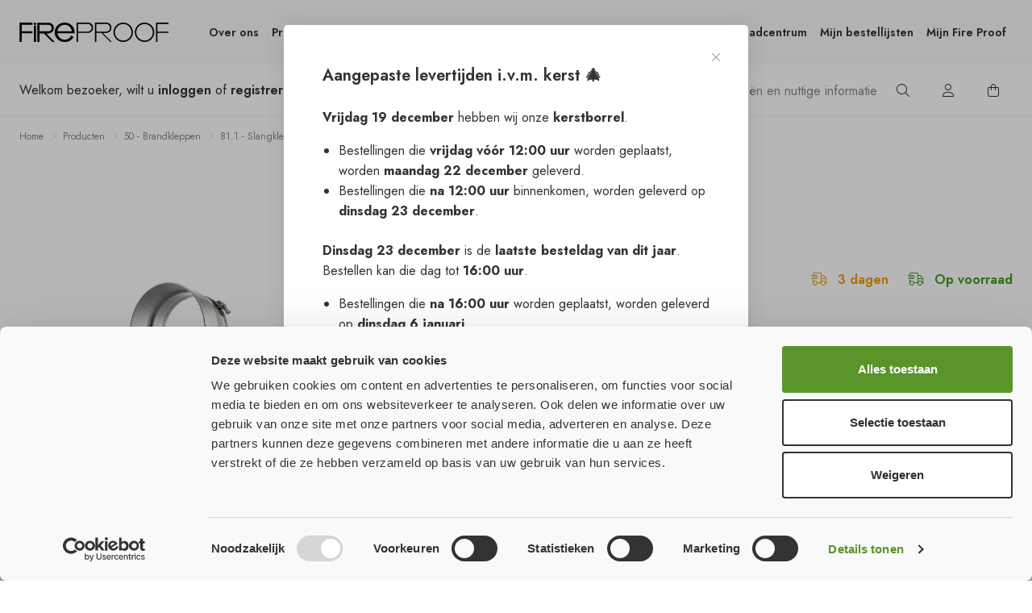

--- FILE ---
content_type: text/html; charset=utf-8
request_url: https://www.fireproof.nl/producten/brandkleppen?product_id=217
body_size: 12608
content:
<!DOCTYPE html>
<!--[if IE]><![endif]-->
<!--[if IE 8 ]><html dir="ltr" lang="nl" class="ie8"><![endif]-->
<!--[if IE 9 ]><html dir="ltr" lang="nl" class="ie9"><![endif]-->
<!--[if (gt IE 9)|!(IE)]><!-->
<html dir="ltr" lang="nl">
<!--<![endif]-->
<head>
<meta charset="UTF-8" />
<meta name="viewport" content="width=device-width, initial-scale=1">
<meta http-equiv="X-UA-Compatible" content="IE=edge">
<title>81.1 - Slangklem 9 mm RVS</title>
<base href="https://www.fireproof.nl/" />
<meta property="og:locale" content="nl"/>
<!--<meta property="og:image" content="/image/share-image.jpg">-->
<meta property="og:site_name" content="81.1 - Slangklem 9 mm RVS"/>
<meta property="og:type" content="website"/>
<meta name="theme-color" content="#FEFEFE">
<meta name="msapplication-navbutton-color" content="#FEFEFE">
<meta name="apple-mobile-web-app-status-bar-style" content="#FEFEFE">
<link rel="apple-touch-icon" sizes="128x128" href="/image/fireproof-favicon.png">
<link href="/image/fireproof-favicon.png" sizes="192x192" rel="icon" />
	
<script src="catalog/view/javascript/jquery/jquery-2.1.1.min.js" type="text/javascript"></script>
<script src="catalog/view/javascript/jquery.selectric.js" type="text/javascript"></script>	
<script src="catalog/view/javascript/mobile-detect.min.js" type="text/javascript"></script>
<script src="catalog/view/javascript/ua-parser.min.js" type="text/javascript"></script>    
	
<link rel="preconnect" href="https://fonts.googleapis.com">
<link rel="preconnect" href="https://fonts.gstatic.com" crossorigin>
<link href="https://fonts.googleapis.com/css2?family=Jost:ital,wght@0,300;0,400;0,600;0,700;1,300;1,400&display=swap" rel="stylesheet"> 
	
<link href="catalog/view/javascript/jquery/magnific/magnific-popup.css" type="text/css" rel="stylesheet" media="screen" />
<link href="catalog/view/javascript/jquery/datetimepicker/bootstrap-datetimepicker.min.css" type="text/css" rel="stylesheet" media="screen" />
<link href="catalog/view/javascript/video/video-js.css" type="text/css" rel="stylesheet" media="screen" />
<link href="catalog/view/javascript/lightgallery/css/lightgallery-bundle.min.css" type="text/css" rel="stylesheet" media="screen" />
<link href="catalog/view/javascript/bootstrap/bootstrap.min.css" rel="stylesheet" media="screen" />	
<link href="catalog/view/theme/axadesign/stylesheet/selectric.css" rel="stylesheet">	
<link href="catalog/view/theme/axadesign/stylesheet/stylesheet.css?v43" rel="stylesheet">
<script src="catalog/view/javascript/jquery/magnific/jquery.magnific-popup.min.js" type="text/javascript"></script>
<script src="catalog/view/javascript/jquery/datetimepicker/moment/moment.min.js" type="text/javascript"></script>
<script src="catalog/view/javascript/jquery/datetimepicker/moment/moment-with-locales.min.js" type="text/javascript"></script>
<script src="catalog/view/javascript/jquery/datetimepicker/bootstrap-datetimepicker.min.js" type="text/javascript"></script>
<script src="catalog/view/javascript/video/video.min.js" type="text/javascript"></script>
<script src="catalog/view/javascript/lightgallery/lightgallery.umd.js" type="text/javascript"></script>
<script src="catalog/view/javascript/lightgallery/lightgallery.min.js" type="text/javascript"></script>
<script src="catalog/view/javascript/lightgallery/plugins/thumbnail/lg-thumbnail.umd.js" type="text/javascript"></script>
<script src="catalog/view/javascript/lightgallery/plugins/video/lg-video.min.js" type="text/javascript"></script>
<script src="catalog/view/javascript/lightgallery/plugins/zoom/lg-zoom.umd.js" type="text/javascript"></script>
<script src="catalog/view/javascript/ca/custom.min.js" type="text/javascript"></script>
<link href="https://www.fireproof.nl/index.php?route=product/product&amp;product_id=217" rel="canonical" />
<link href="https://www.fireproof.nl/image/catalog/fireproof-favicon.png" rel="icon" />
<!-- Google tag (gtag.js) --> <script async src="https://www.googletagmanager.com/gtag/js?id=G-BGFKWBH1M2"></script> 
<script> window.dataLayer = window.dataLayer || []; function gtag(){dataLayer.push(arguments);} gtag('js', new Date()); gtag('config', 'G-BGFKWBH1M2'); </script>

</head>
<body class="product-page">
<div id="bg-wrapper"></div>		
<header id="header-main">
	<div class="header-main">
		<div class="header-main-start">
			<div class="header-nav-mob">
				<button type="button" class="nav-toggle nav-trigger">
					<div class="nav-icon"><span></span></div>
				</button>
			</div>
			<div class="logo-main">
								<a href="/">
					<span class="logo-dark">						
						<img src="/image/fireproof-logo-text-dark.svg" title="Fire Proof BV" alt="Fire Proof BV" />
					</span>	
				</a>
							</div>
		</div>
		<div class="header-main-menu">
			<ul class="nav-main">
<!--	<li><a href="/index.php">Home</a></li>-->
	<li class="menu-trigger">
		<a class="menu-trigger-link" href="/fireproof">Over ons</a>
		<div class="menu-drop drop-small d-menu-1">
			<div class="drop-wrap">
				<div class="drop-col">
					<h3>Over ons</h3>
					<ul>
						<li><a href="/fireproof"><div>Wie is Fire Proof B.V.?</div><span>Dé groothandel in passieve brandpreventie</span></a></li>
						<li><a href="/wat-doet-fireproof"><div>Wat doet Fire Proof B.V.?</div><span>Het ontzorgen van onze klanten</span></a></li>
						<li><a href="/waarom-fireproof"><div>Waarom Fire Proof B.V.?</div><span>Voor alle producten en kennis onder één dak</span></a></li>
						<li><a href="/bewerkingscentrum"><div>Bewerkingscentrum</div><span>Bewerkingscentrum en zaagafdeling Fire Proof B.V.</span></a></li>
					</ul>
				</div>
				<div class="drop-col">
					<h3>&nbsp;</h3>
					<ul>
						<li><a href="/fireproof/#team-fireproof"><div>Team Fire Proof B.V.</div><span>Al uw specialisten op een rij</span></a></li>
						<li><a href="/vacatures"><div>Vacatures</div><span>Bekijk hier onze openstaande vacatures</span></a></li>
						<li><a href="/contact"><div>Contact</div><span>Neem hier contact met ons op</span></a></li>
						<li><a href="/enquete"><div>Enquête</div><span>Geef ons uw feedback</span></a></li>
					</ul>
				</div>
			</div>
		</div>
	</li>
		
	<li class="menu-trigger"><a class="menu-trigger-link" href="https://www.fireproof.nl/producten">Producten</a>
        	
		<div class="menu-drop drop-full d-menu-2">
			<div class="drop-wrap">
				<h3>Overzicht</h3>
				<ul>
																			<li>
						<a class="drop-letters" href="https://www.fireproof.nl/producten/mulcol">1 - Mulcol producten portfolio</a>
					</li>
                											<li>
						<a class="drop-letters" href="https://www.fireproof.nl/producten/brandwerende-plaatmaterialen">10 - Onbrandbare plaatmaterialen</a>
					</li>
                											<li>
						<a class="drop-letters" href="https://www.fireproof.nl/producten/brandwerende-gipskartonplaten">11 - Brandwerende gipskartonplaat</a>
					</li>
                											<li>
						<a class="drop-letters" href="https://www.fireproof.nl/producten/Voegmiddelen">12 - Voegmiddelen</a>
					</li>
                											<li>
						<a class="drop-letters" href="https://www.fireproof.nl/producten/brandwerende-staalcoating">20 - Opschuimende staalcoatings</a>
					</li>
                											<li>
						<a class="drop-letters" href="https://www.fireproof.nl/producten/brandwerende-afdichtingen">21 - Brandwerende afdichtingen</a>
					</li>
                											<li>
						<a class="drop-letters" href="https://www.fireproof.nl/producten/technische-isolatie">22 - Technische isolatie</a>
					</li>
                											<li>
						<a class="drop-letters" href="https://www.fireproof.nl/producten/opschuimende-materialen">23 - Opschuimende materialen</a>
					</li>
                											<li>
						<a class="drop-letters" href="https://www.fireproof.nl/producten/brandwerende-kappen">24 - Brandwerende spotcovers</a>
					</li>
                											<li>
						<a class="drop-letters" href="https://www.fireproof.nl/producten/cannelure-vulling">26 - Cannelure vulling</a>
					</li>
                											<li>
						<a class="drop-letters" href="https://www.fireproof.nl/producten/brandwerende-betoncoating">27 - Brandwerende betoncoating</a>
					</li>
                											<li>
						<a class="drop-letters" href="https://www.fireproof.nl/producten/brandwerende-houtcoating">28 - Brandvertragende houtcoating</a>
					</li>
                											<li>
						<a class="drop-letters" href="https://www.fireproof.nl/producten/brandwerende-kit">30 - Brandwerende kitten</a>
					</li>
                											<li>
						<a class="drop-letters" href="https://www.fireproof.nl/producten/brandwerende-lijm">31 - Brandwerende lijm</a>
					</li>
                											<li>
						<a class="drop-letters" href="https://www.fireproof.nl/producten/brandmanchetten">40 - Brandmanchetten</a>
					</li>
                											<li>
						<a class="drop-letters" href="https://www.fireproof.nl/producten/brandwerende-wraps">41 - Brandwerende wraps</a>
					</li>
                											<li>
						<a class="drop-letters" href="https://www.fireproof.nl/producten/brandkleppen">50 - Brandkleppen</a>
					</li>
                											<li>
						<a class="drop-letters" href="https://www.fireproof.nl/producten/vlinderkleppen">51 - Vlinderkleppen</a>
					</li>
                											<li>
						<a class="drop-letters" href="https://www.fireproof.nl/producten/brandwerende-inspectieluiken">52 - Brandwerende inspectieluiken</a>
					</li>
                											<li>
						<a class="drop-letters" href="https://www.fireproof.nl/producten/inspectieluiken">53 - Inspectieluiken (niet brandwerend)</a>
					</li>
                											<li>
						<a class="drop-letters" href="https://www.fireproof.nl/producten/metalen-inspectieluiken">54 - Metalen inspectieluiken</a>
					</li>
                											<li>
						<a class="drop-letters" href="https://www.fireproof.nl/producten/Brandwerende-roosters">60 - Brandwerende roosters</a>
					</li>
                											<li>
						<a class="drop-letters" href="https://www.fireproof.nl/producten/brandwerende-mortel">70 - Brandwerende mortel</a>
					</li>
                											<li>
						<a class="drop-letters" href="https://www.fireproof.nl/producten/brandwerend-glas">75 - Brandwerend glas</a>
					</li>
                											<li>
						<a class="drop-letters" href="/brandwerende-deuren">77 - Brandwerende Deuren</a>
					</li>
										<li>
						<a class="drop-letters" href="https://www.fireproof.nl/producten/toebehoren">80 - Toebehoren</a>
					</li>
                											<li>
						<a class="drop-letters" href="https://www.fireproof.nl/producten/Bevestigingsmiddelen">81 - Bevestigingsmiddelen</a>
					</li>
                											<li>
						<a class="drop-letters" href="https://www.fireproof.nl/producten/hang-en-sluitwerk">82 - Hang- en sluitwerk</a>
					</li>
                											<li>
						<a class="drop-letters" href="https://www.fireproof.nl/producten/persoonlijke-beschermingsmiddelen">83 - Persoonlijke beschermingsmiddelen </a>
					</li>
                									</ul>
			</div>
		</div>
        	</li>
		<li><a href="/corex">A1 Corex</a></li>
	<li class="menu-trigger"><a class="menu-trigger-link" href="/opleidingen">Opleidingscentrum</a>
		<div class="menu-drop drop-small d-menu-3">
			<div class="drop-wrap">						
				<div class="drop-col">
					<h3>Opleidingscentrum</h3>
					<ul>
						<li><a href="/opleidingen"><div>Opleidingen</div><span>Alles over onze opleidingen</span></a></li>
						<li><a href="/trainingen"><div>Aanmelden training</div><span>Meld u aan voor een training</span></a></li>
						<li><a href="/webinars"><div>Webinars</div><span>Webinar gemist? Kijk deze hier terug</span></a></li>
					</ul>
				</div>
				<div class="drop-col col-contact">
					<h3>Contact</h3>
					<ul class="drop-contact">
						<li><span><i class="fal fa-location-arrow"></i>De Hammen 47, 5371 MK Ravenstein</span></li>
						<li><a href="tel:+31412656370"><i class="fal fa-phone-alt"></i>+31 412 656 370</a></li>
						<li><a href="/cdn-cgi/l/email-protection#057360776e6a6a7545636c776075776a6a632b6b69"><i class="fal fa-envelope"></i><span class="__cf_email__" data-cfemail="ccbaa9bea7a3a3bc8caaa5bea9bcbea3a3aae2a2a0">[email&#160;protected]</span></a></li>
					</ul>
				</div>

			</div>
		</div>
	</li>
	<li class="menu-trigger"><a class="menu-trigger-link" href="/bouwbesluit">Kenniscentrum</a>
		<div class="menu-drop drop-small d-menu-4">
			<div class="drop-wrap">
				<div class="drop-col">
					<h3>Kenniscentrum</h3>
					<ul>
						<li><a href="/bouwbesluit"><div>Bouwbesluit &amp; NEN</div><span>Wet- en regelgeving</span></a></li>
						<li><a href="/europese-normen"><div>Europese Normen</div><span>Hier vindt u alle Europese Normen</span></a></li>
						<li><a href="/ce-markering"><div>CE-markering</div><span>Alles over CE-markeringen</span></a></li>
					</ul>
				</div>
				<div class="drop-col col-contact">
					<h3>Contact</h3>
					<ul class="drop-contact">
						<li><span><i class="fal fa-location-arrow"></i>De Hammen 47, 5371 MK Ravenstein</span></li>
						<li><a href="tel:+31412656370"><i class="fal fa-phone-alt"></i>+31 412 656 370</a></li>
						<li><a href="/cdn-cgi/l/email-protection#fa8c9f889195958aba9c93889f8a8895959cd49496"><i class="fal fa-envelope"></i><span class="__cf_email__" data-cfemail="c5b3a0b7aeaaaab585a3acb7a0b5b7aaaaa3ebaba9">[email&#160;protected]</span></a></li>
					</ul>
				</div>
			</div>
		</div>
	</li>	
	<li><a href="/nieuws">Nieuws</a></li>
	<li class="menu-trigger"><a class="menu-trigger-link" href="/a1-corex-staalbekleding-selector">Tools</a>
		<div class="menu-drop drop-small d-menu-5">
			<div class="drop-wrap">
				<div class="drop-col">
					<h3>A1 Corex</h3>
					<ul class="drop-icon-list">
						<li><a href="/a1-corex-staalbekleding-selector"><i class="fal fa-layer-group"></i><div>A1 Corex Staalbekleding selector</div><span>Bereken gemakkelijk uw plaatdiktes</span></a></li>
						<li><a href="/a1-corex-vlamscherm-selector"><i class="fal fa-fire-alt"></i><div>A1 Corex Vlamscherm selector</div><span>Bereken gemakkelijk uw plaatbreedte</span></a></li>
						<li><a href="/a1-corex-schachtwand-selector"><i class="fal fa-ruler-combined"></i><div>A1 Corex Schachtwand selector</div><span>Bereken gemakkelijk uw wandconstructie</span></a></li>
						<li><a href="/a1-corex-plafond-selector"><i class="fa-light fa-house-fire"></i><div>A1 Corex Brandwerend plafond</div><span>Bereken gemakkelijk uw plafond</span></a></li>
<!--						<li><a href="/a1-corex-staalbekleding-selector"><i class="fal fa-layer-group"></i><div>A1 Corex Staalbekleding selector</div><span>Bereken gemakkelijk uw plaatdiktes</span></a></li>-->
					</ul>
				</div>
				<div class="drop-col">
					<h3>Staalcoating</h3>
					<ul class="drop-icon-list">
						<li><a href="/hempacore/"><i class="fal fa-calculator-alt"></i><div>Berekeningsmodule staalcoating</div><span>Bereken gemakkelijk uw laagdiktes</span></a></li>
					</ul>
					<h3>Mulcol</h3>
					<ul class="drop-icon-list">
						<li><a href="/multiselector"><i class="fal fa-chart-pie"></i><div>Mulcol Multiselector</div><span>Vind hier al uw brandwerende afdichtingen</span></a></li>
						<li><a href="https://datamanager.mulcol.com/login" target="_blank"><i class="fal fa-database"></i><div>Mulcol Datamanager</div><span>Registreer hier uw doorvoeringen en maak logboeken aan</span></a></li>
						<li><a href="https://datamanager.mulcol.com/projectbooks" target="_blank"><i class="fal fa-list-ul"></i><div>Mulcol Projectmanager</div><span>Maak hier uw projectboek</span></a></li>
					</ul>
				</div>
				<div class="drop-footer">
					<div class="drop-footer-text">
						<div>Ook beschikbaar als mobiele Applicatie</div>
						<span>Download de selector als mobiele Applicatie</span>
					</div>
					<div class="drop-footer-logos">
						<a class="app-button" href="https://apps.apple.com/nl/app/corex-tools/id1485392448" target="_blank"><img src="/image/apple-badge-grey.svg" alt="iOS"></a>
						<a class="app-button" href="https://play.google.com/store/apps/details?id=com.corex.tools" target="_blank"><img src="/image/play-badge-grey.svg" alt="Google Play"></a>
					</div>
				</div>
			</div>
		</div>
	</li>
	<li><a href="/downloads">Downloadcentrum</a></li>
	<li><a href="/bestellijsten">Mijn bestellijsten</a></li>
	<li class="menu-trigger"><a class="menu-trigger-link" href="https://www.fireproof.nl/account">Mijn Fire Proof</a>
		<div class="menu-drop drop-small d-menu-last">
			<div class="drop-wrap">
				<div class="drop-col">
					<h3>Mijn Account</h3>
					<ul class="drop-icon-list">
												<li><a href="/login"><i class="fal fa-sign-in-alt"></i><div>Inloggen</div><span>Zo blijft u altijd 24/7 up-to-date</span></a></li>
							
						<li><a href="/wachtwoord"><i class="fal fa-lock"></i><div>Wachtwoord vergeten</div><span>Vraag hier uw nieuwe wachtwoord aan</span></a></li>
						<li><a href="/bedrijfsgegevens"><i class="fal fa-file-alt"></i><div>Formulier bedrijfsgegevens</div><span>Vul hier uw bedrijfsgegevens in</span></a></li>
					</ul>
				</div>
				<div class="drop-col col-contact">
					<h3>Contact</h3>
					<ul class="drop-contact">
						<li><span><i class="fal fa-location-arrow"></i>De Hammen 47, 5371 MK Ravenstein</span></li>
						<li><a href="tel:+31412656370"><i class="fal fa-phone-alt"></i>+31 412 656 370</a></li>
						<li><a href="/cdn-cgi/l/email-protection#cbbdaeb9a0a4a4bb8bada2b9aebbb9a4a4ade5a5a7"><i class="fal fa-envelope"></i><span class="__cf_email__" data-cfemail="166073647d79796656707f6473666479797038787a">[email&#160;protected]</span></a></li>
					</ul>
				</div>
				<div class="drop-footer">
					<div class="drop-footer-text">
						<div>Ook beschikbaar als mobiele Applicatie</div>
						<span>Download de selector als mobiele Applicatie</span>
					</div>
					<div class="drop-footer-logos">
						<a class="app-button" href="https://apps.apple.com/nl/app/corex-tools/id1485392448" target="_blank"><img src="/image/apple-badge-grey.svg" alt="iOS"></a>
						<a class="app-button" href="https://play.google.com/store/apps/details?id=com.corex.tools" target="_blank"><img src="/image/play-badge-grey.svg" alt="Google Play"></a>
					</div>
				</div>
			</div>
		</div>
	</li> 	
</ul>
<div class="mobile-nav-footer drop-footer-logos">
	<div>Download de <span>A1 Corex</span> applicatie</div>
	<a class="app-button" href="https://apps.apple.com/nl/app/corex-tools/id1485392448" target="_blank"><img src="/image/apple-badge-grey.svg" alt="iOS"></a>
	<a class="app-button" href="https://play.google.com/store/apps/details?id=com.corex.tools" target="_blank"><img src="/image/play-badge-grey.svg" alt="Google Play"></a>
</div>

<script data-cfasync="false" src="/cdn-cgi/scripts/5c5dd728/cloudflare-static/email-decode.min.js"></script><script src="catalog/view/javascript/jquery.lettering.js" type="text/javascript"></script>
<script>
	menulink = location.pathname.substr(1);	
	if (menulink){
		$('#menu a[href*="'+menulink+'"]').parent().addClass('active-link');
		menulink = menulink.replace(/\/.*/, '');
		$('#menu a[href*="'+menulink+'"]').parent().addClass('active-link');
	} else {
		$('#menu a[href="/"]').parent().addClass('active-link');
	}
	$(document).ready(function() {	
		$(".drop-letters").lettering();	
	});	
	
</script>	
		</div>
	</div>	
	<div class="header-btm">
		<div class="header-btm-text">			
						Welkom bezoeker, wilt u <a href="https://www.fireproof.nl/login">inloggen</a> of <a href="https://www.fireproof.nl/registreren">registreren</a>?
						
		</div>
		<div class="header-btm-bar">
			<div class="header-search-main">
				<div class="search search-open">
	<div class="search-input-wrap">
		<button id="search-header-btn" type="button" class="header-search-btn header-btn"><i class="fal fa-search"></i></button>
		<div id="search-input-main">
		<input  class="header-search form-control" type="text" name="search" value="" placeholder="Start met zoeken naar producten, categorieën en nuttige informatie" autocomplete="off" />
		</div>
		<button id="search-mob-btn" type="button" class="header-search-btn header-btn"><i class="fal fa-search"></i></button>
		<div id="search-input-mob">
		<input class="header-search form-control" type="text" name="search" value="" placeholder="Start met zoeken" autocomplete="off" />
		</div>
	</div>
</div>
			</div>
			<div class="header-btm-btns">
				<div class="header-buttons">
					<a href="https://www.fireproof.nl/account" class="header-btn" title="Mijn Fire Proof">
						<i class="fa-light fa-user"></i>
					</a>
				</div>
				<div class="header-cart">
					<div id="cart" class="">
	<button id="cart-toggle" class="btn dropdown-toggle" title="Winkelwagen">
		<i class="fal fa-shopping-bag"></i>
		<!--		<div class="header-btn-label">Winkelwagen</div>-->
		<div class="cart-total-indicator">
					</div>
	</button>
	<div id="cart-main">
		<div class="cart-main-header">
			<div class="cart-main-title">
				Winkelwagen
				<span></span>
			</div>
			<button id="cart-close" class="cart-close i-btn btn-clean" type="button">
				<i class="fal fa-times"></i>
			</button>
		</div>
		<div class="cart-dropdown-menu">
						<div class="cart-empty">
				<div class="cart-empty-icon">
					<i class="fa-light fa-box-open"></i>
				</div>
				<div class="cart-empty-header">
					<h3>Jouw winkelwagen is leeg!</h3>
				</div>
				<div class="cart-empty-text">Je hebt nog geen producten in uw winkelwagen.</div>
				<button class="btn btn-primary empty-cart-close">Sluit winkelwagen</button>
			</div>
					</div>
	</div>
	<div class="cart-main-bg"></div>
</div>
<script>
</script>

				</div>
			</div>
		</div>
	</div>
<!--
	<nav id="menu" class="header-nav">
		<div class="container">
		<div class="nav-small">
		<a class="txt-link" href="https://www.fireproof.nl/producten" title="Producten">Producten</a>
	</div>
		</div>
	</nav>
-->
	
<div id="menu-bg"></div>	
</header>
	
	
<div id="outer-wrapper">
<ul class="breadcrumb top-breadcrumb">
		<li><a href="https://www.fireproof.nl/">Home</a></li>
		<li><a href="https://www.fireproof.nl/producten">Producten</a></li>
		<li><a href="https://www.fireproof.nl/producten/brandkleppen">50 - Brandkleppen</a></li>
		<li><a href="https://www.fireproof.nl/producten/brandkleppen?product_id=217">81.1 - Slangklem 9 mm RVS</a></li>
	</ul>
<div id="product-product">
	<div class="container">
		<div class="row">
												<div id="content" class="col-sm-12">
				<div id="success-message" style="display:none;">
					<div class="success-text">
						Toegevoegd aan bestellijst!
					</div>
				</div>
				<div id="success-message-removed" style="display:none;">
					<div class="success-text">
						Verwijderd uit bestellijst!
					</div>
				</div>
				<div id="success-message-new" style="display:none;">
					<div class="success-text">
						Nieuwe bestellijst aangemaakt!
					</div>
				</div>	
				<div class="product-info">
				<div class="product-wrapper">
																				<div class="product-left ">
												<div id="product-images" class="product-images">
														<a class="product-main-image gallery-img" href="https://www.fireproof.nl/image/cache/data/Fireproofmaart2014079-1024x1024.jpg" title="81.1 - Slangklem 9 mm RVS" data-lg-size="1024-1024">
								<img src="https://www.fireproof.nl/image/cache/data/Fireproofmaart2014079-1024x1024.jpg" title="81.1 - Slangklem 9 mm RVS" alt="81.1 - Slangklem 9 mm RVS" loading="lazy" width="1024" height="1024" />
							</a>
																				</div>
											</div>
																				<div class="product-right">

						
						<h1>81.1 - Slangklem 9 mm RVS</h1>
						<div id="product">

							<div class="product-top-info">
								<div class="product-top-left">
																		<div>Verkocht per: <span>stuk</span></div>
																																				
									
								</div>
								<div class="product-top-right">
									<div class="prod-stock">
										<div class="prod-stock-none">
											<i class="fa-light fa-truck-fast"></i> <span>3 dagen</span>
										</div>
										<div class="prod-stock-true">
											<i class="fa-light fa-truck-fast"></i> <span>Op voorraad</span>
										</div>
									</div>
								</div>
							</div>
														
							<div id="otp-holder" class="otp-holder">
								<div class="page-loader-icon">
									<div><i class="fal fa-spinner-third"></i></div>
									<div class="page-loader-txt">Prijzen laden...</div>
								</div>
							</div>
							
							
							
							<!-- 
							 -->

							<!--
			<div class="product-payment">
				<span>Wij accepteren de volgende betaalmethoden:</span>
				<ul>
					<li><a href="/bestellen-betalen" title="iDeal">
						<img src="catalog/view/theme/axadesign/image/payment-ideal.svg" alt="iDeal"></a>
					</li>
					<li><a href="/bestellen-betalen" title="Visa">
						<img src="catalog/view/theme/axadesign/image/payment-visa.svg" alt="Visa"></a>
					</li>
					<li><a href="/bestellen-betalen" title="Mastercard">
						<img src="catalog/view/theme/axadesign/image/payment-mastercard.svg" alt="Mastercard"></a>
					</li>
					<li><a href="/bestellen-betalen" title="Paypal">
						<img src="catalog/view/theme/axadesign/image/payment-paypal.svg" alt="Paypal"></a>
					</li>
				</ul>
			</div>
-->

							<div class="product-description">
								<h2>Productomschrijving</h2>
								<p>Roestvrij staal uitgevoerde slangenklem van 9 millimeter breed.&nbsp;</p>

<p>Verkrijgbaar in de volgende lengtes:</p>

<p>80-125 millimeter</p>

<p>125-200 millimeter</p>

							</div>
							
													
<!--
			<div class="product-attributes">
							</div>
-->

						</div>


					</div>

				</div><!-- END Product Wrapper-->


				<div class="product-bottom">


										</div>
				</div>
				
<div class="title-block">
	<h2>Anderen kochten ook</h2>
</div>

<div id="also-viewed-products">
	<style scoped type="text/css">.ca-c{position:relative;width:100%;}.ca-o-c{width:100%;height:100%;position:absolute;top:0;left:0;z-index:1000;display:none}.ca-o{width:100%;height:100%;position:absolute;top:0;left:0;background-color:#fff;display:-ms-flexbox;display:-webkit-flex;display:flex;-webkit-flex-direction:row;-ms-flex-direction:row;flex-direction:row;-webkit-flex-wrap:nowrap;-ms-flex-wrap:nowrap;flex-wrap:nowrap;-webkit-justify-content:center;-ms-flex-pack:center;justify-content:center;-webkit-align-content:stretch;-ms-flex-line-pack:stretch;align-content:stretch;-webkit-align-items:center;-ms-flex-align:center;align-items:center;color:#ccc}.ca-l{}.ca-ul{z-index:999}.ca-ll{z-index:998}.ca-o .fa{font-size:48px}.ca-l:after{clear:both;content:"";display:block;}</style>
	<div id="ca-c78" class="ca-c" style="height:300px">
		<div id="ca-o78" class="page-loader-icon">
			<div><i class="fal fa-spinner-third"></i></div>
<!--			<div class="page-loader-txt">Prijzen laden...</div>-->
		</div>
		
		<div class="ca-ll ca-l" id="ca-p78" data-mid="78"></div>
	</div>
</div>
<script type="text/javascript"><!--
!function(e,o,p){e.texts=o.extend({},e.texts,{error_ajax_request:"Sorry but there was an AJAX error: "}),e.column_left_selector="#column-left",e.column_right_selector="#column-right",o(function(){e.ca_wp_modules.push("78"),new Waypoint({element:document.getElementById("ca-p78"),handler:function(){var o=e.ca_wp_modules.indexOf("78");e.ca_get_products("index.php?route=extension/module/customers_also_viewed/get&pid=217&mid=78&pos=content_bottom&_path=89_80","78"),o>-1&&e.ca_wp_modules.splice(o,1),this.destroy()},offset:"100%"})})}(window.bull5i=window.bull5i||{},jQuery);
//--></script>


			</div>
			
		</div>
	</div>
</div>
<div class="mobile-product-button">
	<button id="mobile-button-cart" class="btn">
		<span>Voeg toe aan winkelwagen</span>
	</button>
</div>

<script type="text/javascript">
	const minimum = parseInt('1');

	$(document).on('click', '.product-order-list .dropdown-menu', function (e) {
		e.stopPropagation();
	});	

	$(document).ready(function() {
		addClickEventToCartButton()
		
		$('#mobile-button-cart').click(function () {
			$('html,body').animate({
				scrollTop: $("#product").offset().top - 152
			}, 300 );
		});	
		
	});	
	
	function addClickEventToCartButton() {
		// $('#button-cart').off();
		$('#button-cart').on('click', function(ev) {
			if (!addToCartClicked(ev)) {
				ev.stopPropagation(); // stop event propagation
				ev.preventDefault(); // prevent the default click behavior
			}
		});
	}
	

	function addToCartClicked(event) {
		var quantity = parseInt($('input[name=\'quantity\']').val());
		if (quantity % minimum !== 0) {
			// add alert like this: $('#notification-block').before('<div class="alert alert-success alert-dismissible"><i class="fal fa-check"></i>' + json['success'] + '<button type="button" class="close" data-dismiss="alert"><i class="fa-light fa-xmark"></i></button></div>');
			$('#notification-block').before('<div class="alert alert-danger alert-dismissible"><i class="fal fa-times"></i> Verkocht per veelvoud van ' + minimum + ', pas de hoeveelheid aan <button type="button" class="close" data-dismiss="alert"><i class="fa-light fa-xmark"></i></button></div>');
			return false;
		} else {
			return true;
		}
	}
		
	$('select[name=\'recurring_id\'], input[name="quantity"]').change(function() {
		$.ajax({
			url: 'index.php?route=product/product/getRecurringDescription',
			type: 'post',
			data: $('input[name=\'product_id\'], input[name=\'quantity\'], select[name=\'recurring_id\']'),
			dataType: 'json',
			beforeSend: function() {
				$('#recurring-description').html('');
			},
			success: function(json) {
				$('.alert-dismissible, .text-danger').remove();

				if (json['success']) {
					$('#recurring-description').html(json['success']);
				}
			}
		});
	});
	//-->

	
</script>

<script type="text/javascript">

	$('#button-cart').on('click', function() {
		$.ajax({
			url: 'index.php?route=checkout/cart/add',
			type: 'post',
			data: $('#product input[type=\'text\'], #product input[type=\'hidden\'], #product input[type=\'radio\']:checked, #product input[type=\'checkbox\']:checked, #product select, #product textarea'),
			dataType: 'json',
			beforeSend: function() {
				$('#button-cart').button('loading');
			},
			complete: function() {
				$('#button-cart').button('reset');
			},
			success: function(json) {
				$('.alert-dismissible, .text-danger').remove();
				$('.form-group').removeClass('has-error');

				if (json['error']) {
					if (json['error']['option']) {
						for (i in json['error']['option']) {
							var element = $('#input-option' + i.replace('_', '-'));

							if (element.parent().hasClass('input-group')) {
								element.parent().after('<div class="text-danger">' + json['error']['option'][i] + '</div>');
							} else if (element.parent().hasClass('selectric-hide-select')) {
								console.log('select-error');
								element.parent().after('<div class="text-danger">' + json['error']['option'][i] + '</div>');
							} else {
								element.after('<div class="text-danger">' + json['error']['option'][i] + '</div>');
							}
						}
					}

					if (json['error']['recurring']) {
						$('select[name=\'recurring_id\']').after('<div class="text-danger">' + json['error']['recurring'] + '</div>');
					}

					// Highlight any found errors
					$('.text-danger').parent().addClass('has-error');
				}

				if (json['success']) {
					//				$('.breadcrumb').after('<div class="alert alert-success alert-dismissible">' + json['success'] + '<button type="button" class="close" data-dismiss="alert"><i class="fa-light fa-xmark"></i></button></div>');
					$('#notification-block').before('<div class="alert alert-success alert-dismissible"><i class="fal fa-check"></i>' + json['success'] + '<button type="button" class="close" data-dismiss="alert"><i class="fa-light fa-xmark"></i></button></div>');

					//				$('#cart > button').html('<span id="cart-total"><i class="fa fa-shopping-cart"></i> ' + json['total'] + '</span>');

					$('#cart #cart-toggle .cart-total-indicator').html('<span id="cart-total">' + json['productcount'] + '</span>');

					$('html, body').animate({
						scrollTop: 0
					}, 'slow');

					//				$('#cart > ul').load('index.php?route=common/cart/info ul li');

					$('#cart #cart-main').load('index.php?route=common/cart/info');
					
//					updateCloseCart();

					setTimeout(function() {
						openCartMain();
					}, 150);

				}
			},
			error: function(xhr, ajaxOptions, thrownError) {
				alert(thrownError + "\r\n" + xhr.statusText + "\r\n" + xhr.responseText);
			}
		});
	});
	//-->
</script>
<script type="text/javascript">
	lightGallery(document.getElementById('product-images'), {
		thumbnail: true,
		animateThumb: true,
		zoomFromOrigin: true,
		download: false,
		plugins: [lgVideo],
		videojs: true,
		selector: ".gallery-img"
	});

	$('.date').datetimepicker({
		language: '',
		pickTime: false
	});

	$('.datetime').datetimepicker({
		language: '',
		pickDate: true,
		pickTime: true
	});

	$('.time').datetimepicker({
		language: '',
		pickDate: false
	});

	$(document).on('click','button[id^=\'button-upload\']',function() {
		var node = this;

		$('#form-upload').remove();

		$('body').prepend('<form enctype="multipart/form-data" id="form-upload" style="display: none;"><input type="file" name="file" /></form>');

		$('#form-upload input[name=\'file\']').trigger('click');

		if (typeof timer != 'undefined') {
			clearInterval(timer);
		}

		timer = setInterval(function() {
			if ($('#form-upload input[name=\'file\']').val() != '') {
				clearInterval(timer);

				$.ajax({
					url: 'index.php?route=tool/upload',
					type: 'post',
					dataType: 'json',
					data: new FormData($('#form-upload')[0]),
					cache: false,
					contentType: false,
					processData: false,
					beforeSend: function() {
						$(node).button('loading');
					},
					complete: function() {
						$(node).button('reset');
					},
					success: function(json) {
						$('.text-danger').remove();

						if (json['error']) {
							$(node).parent().find('input').after('<div class="text-danger">' + json['error'] + '</div>');
						}

						if (json['success']) {
							alert(json['success']);

							$(node).parent().find('input').val(json['code']);
						}
					},
					error: function(xhr, ajaxOptions, thrownError) {
						alert(thrownError + "\r\n" + xhr.statusText + "\r\n" + xhr.responseText);
					}
				});
			}
		}, 500);
	});
	//-->
</script>
<script type="text/javascript">
	function saveOrderListNormal() {
		var addData = $('.product-info input[type=\'text\'], .options input[type=\'hidden\'], .options input[type=\'radio\']:checked, .options input[type=\'checkbox\']:checked, .options select, .options textarea').serialize() + '&product_id= 217 &new-orderlist=' + "" + '&name=' + document.getElementById('order-list-name').value;
			$.ajax({
			url: 'index.php?route=account/order_list/saveOrderList',
			data: addData,
			type: 'post',
			dataType: 'json',
			success: function ($res) {
				$.ajax({
					url: 'index.php?route=checkout/cart/addToNewOrderListNormal',
					data: addData,
					type: 'post',
					dataType: 'json',
				});
				$(".product-orderlist").prepend(document.getElementById("checkbox"));
				document.getElementById("checkbox").innerHTML = document.getElementById("checkbox").innerHTML
								.replace(/%NAME%/g,document.getElementById('order-list-name').value)
								.replace(/%ID%/g, $res.saved_order_id);
				document.getElementById('checkbox').style.display = "block";
				document.getElementById('checkbox').style.display = "block";
				$('#success-message-new').show(100);
				setTimeout(function() {$('#success-message-new').hide(100);}, 2200);
			}
		});
		return false;
	}

	function quantityDown(product_id, minimum) {
		clearOrderlistChecks();
		minimum = parseInt(minimum);

		if (minimum == undefined || minimum == 0) {
			minimum = 1;
		}
		// decrease the amount of the otp-quantity field by 1 unless its 0.
		//get value from #quantity-product_id
		var quantity = parseInt($('#quantity-' + product_id).val());
		if (quantity > 0) {
			quantity -= minimum;
			$('#quantity-' + product_id).val(quantity);
		}
		if (quantity == 0) {
			$('#quantity-' + product_id).attr('waszero', true);
			$('#button-orderlist-dropdown').attr('disabled', 'disabled');
			// also add disabled class
			$('#button-orderlist-dropdown').addClass('disabled');
		}
	}

	function quantityUp(product_id, minimum) {
		clearOrderlistChecks();
		minimum = parseInt(minimum);
		// increase the amount of the otp-quantity field by 1. if it was zero handle that
		if (minimum == undefined || minimum == 0) {
			minimum = 1;
		}

		//get value from #quantity-product_id
		var quantity = parseInt($('#quantity-' + product_id).val());
		if (quantity == 0 || quantity == 1) {
			quantity += minimum;
			$('#quantity-' + product_id).val(quantity);
//			$('#quantity-' + product_id).focus();
			if (quantity == 0)
			{
				//disable order list button
				$('#button-orderlist-dropdown').attr('disabled', 'disabled');
				// also add disabled class
				$('#button-orderlist-dropdown').addClass('disabled');
			} else {
				$('#button-orderlist-dropdown').removeAttr('disabled');
				//also remove disabled class
				$('#button-orderlist-dropdown').removeClass('disabled');
				$('#quantity-' + product_id).attr('waszero', true);
			}
		} else {
			quantity += minimum;
			$('#quantity-' + product_id).val(quantity);
			//order list button is disabled by default, enable it
			$('#button-orderlist-dropdown').removeAttr('disabled');
			//also remove disabled class
			$('#button-orderlist-dropdown').removeClass('disabled');
		}
	}
	function clearOrderlistChecks() {
		$('.orderlist-checkboxes').prop('checked', false);
	}

	$('#review').delegate('.pagination a', 'click', function(e) {
		e.preventDefault();

		$('#review').fadeOut('slow');

		$('#review').load(this.href);

		$('#review').fadeIn('slow');
	});

	$('#review').load('index.php?route=product/product/review&product_id=217');

	$('#add-review').on('click', function() {
		//	$("#review-write").slideToggle(300);

		if ($('#review-write').hasClass('reviews-open')) {
			$('#review-write').removeClass('reviews-open');
			$("#review-write").slideUp(200);
		} else {
			$('#review-write').addClass('reviews-open');
			$("#review-write").slideDown(200);
			$('html,body').animate({
				scrollTop: $("#review-write").offset().top - 160
			}, 400);
		}

	});

	$('#button-review').on('click', function() {
		$.ajax({
			url: 'index.php?route=product/product/write&product_id=217',
			type: 'post',
			dataType: 'json',
			data: $("#form-review").serialize(),
			beforeSend: function() {
				$('#button-review').button('loading');
			},
			complete: function() {
				$('#button-review').button('reset');
			},
			success: function(json) {
				$('.alert-dismissible').remove();

				if (json['error']) {
					$('#review').after('<div class="alert alert-danger alert-dismissible"><i class="fa fa-exclamation-circle"></i> ' + json['error'] + ' <button type="button" class="close" data-dismiss="alert"><i class="fa-light fa-xmark"></i></button></div></div>');
				}

				if (json['success']) {
					$('#review').after('<div class="alert alert-success alert-dismissible"><i class="fa fa-check-circle"></i> ' + json['success'] + '</div><button type="button" class="close" data-dismiss="alert"><i class="fa-light fa-xmark"></i></button></div>');

					$('input[name=\'name\']').val('');
					$('textarea[name=\'text\']').val('');
					$('input[name=\'rating\']:checked').prop('checked', false);

					$("#review-write").slideUp(200);
					$('#review-write').removeClass('reviews-open');
				}
			}
		});
	});

	$(document).ready(function() {
		$('')
		$('.form-select select').selectric();

		//if the product has otp, load the otp data
		//timeout to wait for the product to be loaded use 1 second
		setTimeout(function() {
			$("#otp-holder").load("/index.php?route=product/product/getOtpData", 'product_id=217');
		}, 1000);
		// if any quantity field is already > 0 removed disabled
		$("input[name='quantity']").each(function() {
			var quantity = parseInt($(this).val());
			if (quantity > 0) {
				//order list button is disabled by default, enable it
				$('#button-orderlist-dropdown').removeAttr('disabled');
				//also remove disabled class
				$('#button-orderlist-dropdown').removeClass('disabled');
			}
		});
	});
	
	$("input[name='quantity']").keyup(function(){
		// remove disabled if quantity is not 0, if is 0 add disabled
		var quantity = parseInt($(this).val());
		if (quantity > 0) {
			//order list button is disabled by default, enable it
			$('#button-orderlist-dropdown').removeAttr('disabled');
			//also remove disabled class
			$('#button-orderlist-dropdown').removeClass('disabled');
		} else {
			//disable order list button
			$('#button-orderlist-dropdown').attr('disabled', 'disabled');
			// also add disabled class
			$('#button-orderlist-dropdown').addClass('disabled');
		}
	});

	function toggleCheck(toggle, input_id, orderlist_name) {
		if ($('#' + toggle).prop('checked')) {
			$('#' + input_id).val('yes');
			addToOrderList(input_id, orderlist_name);
		} else {
			$('#' + input_id).val('no');
			removeFromOrderList(input_id, orderlist_name);
		}
	}
	function toggleOrderlistDropdown() {
		if(document.getElementById("orderlist-dropdown").style.display == "none") {
			document.getElementById("orderlist-dropdown").style.display = "block";
		}
		else {
			document.getElementById("orderlist-dropdown").style.display = "none";
		}

	}

	function addToOrderList(order_list_id, orderlist_name) {
		var data = $('.product-info input[type=\'text\'], input[type=\'hidden\'], .options input[type=\'radio\']:checked, .options input[type=\'checkbox\']:checked, .options select, .options textarea, #' + order_list_id).serialize() + '&product_id=' + '217' + '&'+order_list_id + '=yes' + '&orderlist_name=' + orderlist_name;
		$.ajax({
			url: 'index.php?route=checkout/cart/addToOrderList',
			type: 'post', 
			data: data,
			dataType: 'json',
			success: function(json) {
				if (json['error']) {
					$('#notification-block').before('<div class="alert alert-warning alert-dismissible"><i class="fal fa-check"></i>' + json['error'] + '<button type="button" class="close" data-dismiss="alert"><i class="fa-light fa-xmark"></i></button></div>');
				} else if (json['success']) {
					$('#notification-block').before('<div class="alert alert-success alert-dismissible"><i class="fal fa-check"></i>Toegevoegd aan bestellijst!<button type="button" class="close" data-dismiss="alert"><i class="fa-light fa-xmark"></i></button></div>');
				}
			},
			error: function(a,b,c) {
				console.log('Error: ', a, b, c);
			}
		});
	}

	function removeFromOrderList(order_list_id, orderlist_name) {
		var data = $('.product-info input[type=\'text\'], input[type=\'hidden\'], .options input[type=\'radio\']:checked, .options input[type=\'checkbox\']:checked, .options select, .options textarea, #' + order_list_id).serialize() + '&product_id=' + '217' + '&'+order_list_id + '=yes' + '&orderlist_name=' + orderlist_name;
		$.ajax({
			url: 'index.php?route=checkout/cart/removeFromOrderlist',
			type: 'post', 
			data: data,
			dataType: 'json',
			success: function(json) {
	//			$('.success, .warning, .attention, .information, .error').remove();

				if (json['error']) {
					$('#notification-block').before('<div class="alert alert-warning alert-dismissible"><i class="fal fa-check"></i>' + json['error'] + '<button type="button" class="close" data-dismiss="alert"><i class="fa-light fa-xmark"></i></button></div>');
				} else if (json['success']) {
					$('#notification-block').before('<div class="alert alert-success alert-dismissible"><i class="fal fa-check"></i>Verwijderd uit bestellijst!<button type="button" class="close" data-dismiss="alert"><i class="fa-light fa-xmark"></i></button></div>');
				}
			},
			error: function(a,b,c) {
				console.log('Error: ', a, b, c);
			}
		});
	}

	function saveOrderList() {
		var data = $('.product-info input[type=\'text\'], input[type=\'hidden\'], .options input[type=\'radio\']:checked, .options input[type=\'checkbox\']:checked, .options select').serialize() + '&product_id=' + '217' + '&name=' + document.getElementById('order-list-name').value;
		var addData = $('#otp-product-id, .otp-quantity, .otp-id, .otp-options, .otp-option-types').serialize() + '&new-orderlist=' + "" + '&name=' + document.getElementById('order-list-name').value;
			$.ajax({
			url: 'index.php?route=checkout/cart/addToNewOrderList',
			data: data,
			type: 'post',
			dataType: 'json',
			success: function(json) {
				if (json['error']) {
					$('#notification-block').before('<div class="alert alert-warning alert-dismissible"><i class="fal fa-check"></i>' + json['error'] + '<button type="button" class="close" data-dismiss="alert"><i class="fa-light fa-xmark"></i></button></div>');
				} else if (json['success']) {
					$('#notification-block').before('<div class="alert alert-success alert-dismissible"><i class="fal fa-check"></i>Nieuwe bestellijst aangemaakt!<button type="button" class="close" data-dismiss="alert"><i class="fa-light fa-xmark"></i></button></div>');
				}
			},
			error: function(a,b,c) {
				console.log('Error: ', a, b, c);
			}
		});
		return false;
	}
	
	function addNewOrderlist(id, name) {
		var html = '\
<div class="list-checkbox select-mode"> \
	<div class="ch-btn"> \
		<input class="orderlist-checkboxes" id="checkbox-%id%" type="checkbox" checked onclick="toggleCheck(\'checkbox-%id%\', \'orderlist-value-%id%\', \'%name%\')"/> \
		<label for="checkbox-%id%"> \
			<span><i class="fal fa-check"/></span>%name% \
		</label> \
	</div> \
	<a href="/index.php?route=account/order_list_detail&order_list_id=%id%" class="i-btn i-btn-sm btn-clean" target="_blank" title="Bekijk %name%"> \
		<i class="fal fa-eye"/> \
	</a> \
</div>';
		html = html.replace(/%id%/gi, id);
		html = html.replace(/%name%/gi, name);
		$('.product-orderlist').prepend(html);
	}
</script>

				<!-- parent option code start-->
					<script type="text/javascript">
				
				
				$(document).on('change','select',function() {
					option_value_id=$(this).val();
					name=$(this).attr('name');
					product_id='217';
					$.ajax({
						url: 'index.php?route=extension/prentproductoption&name='+name+'&option_value_id='+option_value_id+'&product_id='+product_id,
						type: 'post',
						data: '',
						dataType: 'json',
						success: function(json) {
							$('#tmd'+json['product_option_id']).remove();
							$('#loadoption'+json['product_option_id']).after(json['tmdoptions']);
						}
						});
				});
				$(document).on('click','input[type=radio]',function() {
					option_value_id=$(this).val();
										name=$(this).attr('name');
										product_id='217';
										$.ajax({
											url: 'index.php?route=extension/prentproductoption&name='+name+'&option_value_id='+option_value_id+'&product_id='+product_id,
											type: 'post',
											data: '',
											dataType: 'json',
											success: function(json) {
												$('#tmd'+json['product_option_id']).remove();
												$('#input-option'+json['product_option_id']).after(json['tmdoptions']);
						}
						});
				});
				</script>
            <!-- parent option code end-->
			
<footer id="footer-main">
	<div class="container">
		<div class="footer-main">
			<div class="footer-top">		
				<div class="footer-top-left">
					<h2>Wilt u <b>niets</b> missen?</h2>
					<p>Meld u aan voor onze nieuwsbrief en ontvang als eerste alle nieuws!</p>
				</div>
				<div class="footer-top-right">
					<div class="newsletter-form">
						<div class="form-col form-input required">
							<input type="text" value="" placeholder="E-mailadres*" name="email" id="newsletter_email" class="form-control" />
							<!--<label class="control-label" for="input-model">E-mailadres</label>-->
						</div>
						<div class="form-col form-btn">
							<button class="btn btn-primary" id="button-newsletter">
								Aanmelden
							</button>							
						</div>
					</div>
				</div>
			</div>
			<div class="footer-menu-wrap">
				<div class="footer-menu footer-menu-large">
					<div class="footer-menu-title">
						<a href="/producten/"><b>Populaire</b> productgroepen</a>
					</div>
					<ul class="footer-menu-list">
						<li><a href="/producten/mulcol">Mulcol producten portfolio</a></li>
						<li><a href="/producten/brandwerende-afdichtingen">Brandwerende afdichtingen</a></li>
						<li><a href="/producten/brandwerende-plaatmaterialen">Onbrandbare plaatmaterialen</a></li>
						<li><a href="/producten/technische-isolatie">Technische isolatie</a></li>
						<li><a href="/producten/brandwerende-gipskartonplaten">Brandwerende gipskartonplaat</a></li>
						<li><a href="/producten/opschuimende-materialen">Opschuimende materialen</a></li>
						<li><a href="/producten/voegmiddelen">Voegmiddelen</a></li>
						<li><a href="/producten/brandwerende-kappen">Brandwerende spotcovers</a></li>
						<li><a href="/producten/brandwerende-staalcoating">Opschuimende staalcoatings</a></li>
						<li class="green-link"><a href="/producten">Bekijk alle producten</a></li>
					</ul>
				</div>
				<div class="footer-menu">
					<div class="footer-menu-title">
						<a href="/over-ons"><b>Over</b> ons</a>
					</div>
					<ul class="footer-menu-list">
																		<li><a href="https://www.fireproof.nl/fireproof">Wie is Fire Proof B.V.?</a></li>
												<li><a href="https://www.fireproof.nl/bouwbesluit">Bouwbesluit &amp; NEN</a></li>
																		<li><a href="/downloads">Downloads</a></li>
					</ul>
				</div>
				<div class="footer-menu">
					<div class="footer-menu-title">
						<a href="/klantenservice"><b>Klantenservice</b></a>
					</div>
					<ul class="footer-menu-list">
						<li><a href="https://www.fireproof.nl/contact">Contact</a></li>
						<li><a href="/retourneren">Retourneren</a></li>
<!--
						<li><a href="https://www.fireproof.nl/account">Mijn account</a></li>
						<li><a href="https://www.fireproof.nl/account">Bestel historie</a></li>
-->
					</ul>
					<div class="footer-sub-menu">
						<div class="footer-menu-title-sub">
							<a href="/klantenservice">Social media</a>
						</div>
						<ul class="footer-menu-list-sub">
							<li><a href="https://www.linkedin.com/company/fire-proof-bv" target="_blank"  title="LinkedIn"><i class="fa-brands fa-linkedin-in"></i> LinkedIn</a></li>
						</ul>
					</div>
				</div>
				<div class="footer-menu">
					<div class="footer-menu-title">
						<a href="/contact"><b>Bezoek</b> ons</a>
					</div>
					<ul class="footer-menu-list">
						<li>De Hammen 47</li>
						<li>5371 MK, Ravenstein</li>
						<li><a href="tel:+31412656370"><span>T.</span> +31 412 656 370</a></li>
						<li><a href="/cdn-cgi/l/email-protection#6d1b081f0602021d2d0b041f081d1f02020b430301"><span>E.</span> <span class="__cf_email__" data-cfemail="2c5a495e4743435c6c4a455e495c5e43434a024240">[email&#160;protected]</span></a></li>
					</ul>
				</div>
			</div>
		</div>
	</div>
	<div class="footer-bottom">
		<div class="container">
			<div class="footer-bottom-left">
				<div class="footer-logo">
					<a class="footer-logo-main" href="/">
						<span class="logo-dark">
							<img src="/image/fireproof-logo-text-dark.svg" title="" alt="" />
						</span>	
					</a>
				</div>
			</div>
			<div class="footer-bottom-center">
				<ul class="footer-bottom-list">
					<li><a href="javascript: Cookiebot.renew()">Cookies</a></li>
					<li><a href="/privacy-policy">Privacy policy</a></li>
					<li><a href="/algemene-voorwaarden">Algemene voorwaarden</a></li>
					<li>Fire Proof BV &copy; 2025</li>
				</ul>
			</div>
			<div class="footer-bottom-right">
				<div class="footer-app-buttons">
					<a class="app-button" href="https://apps.apple.com/nl/app/corex-tools/id1485392448" target="_blank"><img src="/image/apple-badge-grey.svg" alt="iOS"></a>
					<a class="app-button" href="https://play.google.com/store/apps/details?id=com.corex.tools" target="_blank"><img src="/image/play-badge-grey.svg" alt="Google Play"></a>
				</div>
			</div>
		</div>
	</div>
</footer>
</div>

<!--
<div id="no-mobile" class="no-mobile">
	<h2>Nog niet klaar voor mobiel</h2>
</div>
-->


<div id="closed-store-modal" class="modal fade">
	<div class="modal-dialog">
		<div class="modal-content">
			<div class="modal-header">
				<button type="button" class="close" data-dismiss="modal" aria-hidden="true"></button>
				<h4 class="modal-title main-heading">Aangepaste levertijden i.v.m. kerst 🎄</h4>
			</div>
			<div class="modal-body">
                <b>Vrijdag 19 december</b> hebben wij onze <b>kerstborrel</b>.<ul><li>Bestellingen die <b>vrijdag vóór 12:00 uur</b> worden geplaatst, worden <b>maandag 22 december</b> geleverd.</li><li>Bestellingen die <b>na 12:00 uur</b> binnenkomen, worden geleverd op <b>dinsdag 23 december</b>.</li></ul><b>Dinsdag 23 december</b> is de <b>laatste besteldag van dit jaar</b>.<br>Bestellen kan die dag tot <b>16:00 uur</b>.<ul><li>Bestellingen die <b>na 16:00 uur</b> worden geplaatst, worden geleverd op <b>dinsdag 6 januari</b>.</li><li>Bestellingen die <b>vóór 16:00 uur</b> worden geplaatst kunnen geleverd worden tussen <b>24 december en 5 januari</b>, 1e en 2e kerstdag en de weekenden uitgezonderd.</li></ul><p>Dank voor jullie begrip en fijne feestdagen! 🎄✨</p>
			</div>
            <div class="modal-footer">
				<button data-dismiss="modal" class="btn btn-primary">Sluiten</button>
			</div>
		</div>
	</div>
</div>


<div id="notification-wrapper" class="notification-wrapper">
	<div id="notification-block"></div>
</div>


<script data-cfasync="false" src="/cdn-cgi/scripts/5c5dd728/cloudflare-static/email-decode.min.js"></script><script type="text/javascript">
$('#button-newsletter').on('click', function() {
	$.ajax({
		url: 'index.php?route=common/footer/validate',
		type: 'post',
		data: $('#newsletter_email'),
		dataType: 'json',
		beforeSend: function() {
			$('#button-newsletter').prop('disabled', true);
		},	
		complete: function() {
			$('#button-newsletter').prop('disabled', false);
		},				
		success: function(json) {
			if (json['error']) {				
				$('#notification-wrapper').prepend('<div class="alert alert-warning alert-dismissible">' + json['error']['warning'] + '<button type="button" class="close" data-dismiss="alert"><i class="fa-light fa-xmark"></i></button></div>');
				
			} else {				
				$('#notification-wrapper').prepend('<div class="alert alert-success alert-dismissible">' + json['success'] + '<button type="button" class="close" data-dismiss="alert"><i class="fa-light fa-xmark"></i></button></div>');
				
				$('#newsletter_email').val('');
			}
		}
	});	
});	
$('#newsletter_email').on('keydown', function(e) {
	if (e.keyCode == 13) {
		$('#button-newsletter').trigger('click');
	}
});
    
    
$(document).ready(function() {
    
	

	// array of closed periods in when the popup will show 
	// format example { from: new Date('2025-09-03T16:00:00'), to: new Date('2025-09-04T12:20:00')}
	var closedPeriods = [
		{ from: new Date('2025-12-15T12:00:00'), to: new Date('2025-12-23T16:00:00')},
		{ from: new Date('2025-12-23T16:00:00'), to: new Date('2026-01-03T00:00:00')}
	]

//    $('#closed-store-modal').modal('show');  

	let inClosedPeriod = false;
	let alreadyShown = false;

    // get the last datetime the popup was shown
	let lastShown = localStorage.getItem('closed-modal-shown');

	let lastDateShown;
	if(lastShown) { // create a date object if needed
		lastDateShown = new Date(lastShown);
	}

	var now = new Date();
	for(const period of closedPeriods) {		
		// check for each period if now falls inside
		if(now > period.from && now < period.to) {
			inClosedPeriod  = true;
			// if in period and a lastDateShown is available, check if the last shown date falls in this period
			if(lastDateShown && lastDateShown > period.from && lastDateShown < period.to) {
				// no need to show the popup again if in the last shown period, so set to true
				alreadyShown = true;
			}
		}
	}
 	
    if (inClosedPeriod && !alreadyShown) { // open popup if needed
        $('#closed-store-modal').modal('show');    
	} 

	if(!inClosedPeriod) {
		localStorage.removeItem('closed-modal-shown')
	} 

	
    $('#closed-store-modal').on('hidden.bs.modal', function (event) {
		var now = new Date();
		// SET localstorage item to not open this again in the same period.
		localStorage.setItem('closed-modal-shown', now);
    });
});            
    
    
</script> 

<script id="Cookiebot" src="https://consent.cookiebot.com/uc.js" data-cbid="d29f5e5b-8192-4e9a-affe-aaf71147ad43" data-blockingmode="auto" type="text/javascript"></script>

<script src="catalog/view/javascript/bootstrap/popper.min.js" type="text/javascript"></script>
<script src="catalog/view/javascript/bootstrap/bootstrap.min.js" type="text/javascript"></script>
<script src="catalog/view/javascript/jquery.waypoints.min.js" type="text/javascript"></script>
<script src="catalog/view/javascript/simplebar.min.js" type="text/javascript"></script>
<script src="catalog/view/javascript/jquery.lettering.js" type="text/javascript"></script>

<script src="catalog/view/javascript/common.js?v9" type="text/javascript"></script>

<link href="catalog/view/javascript/font-awesome/css/font-awesome.min.css" rel="stylesheet" type="text/css" />
<link href="catalog/view/theme/axadesign/stylesheet/simplebar.css" rel="stylesheet">

</body>
</html>

--- FILE ---
content_type: text/css
request_url: https://www.fireproof.nl/catalog/view/theme/axadesign/stylesheet/selectric.css
body_size: 742
content:
/*======================================
  Selectric v1.11.0
======================================*/

.selectric-wrapper {
  position: relative;
  cursor: pointer;
/*	margin-top: 0px!important;*/
	margin-top: 0px;
}

.selectric-responsive {
  width: 100%;
}

.selectric {
  	border:0px;
    border-bottom:1px solid #aaaaaa;
  background: #FFFFFF;
  position: relative;
	border-radius: 0px;
    text-align: left;
}
.selectric-open .selectric, .selectric-open .selectric-items{
/*
    -webkit-box-shadow: 1px 1px 3px 0px rgba(0,0,0,0.2);
    box-shadow: 1px 1px 3px 0px rgba(0,0,0,0.2);
*/
}

.selectric .label {
  display: block;
  white-space: nowrap;
  overflow: hidden;
  text-overflow: ellipsis;
  margin: 0px 40px 0 0px;
    padding: 20px 0px 0px 0px;
  font-size: 14px;
  line-height: 20px;
font-weight: 600;
color:#aaaaaa;
  height: 52px;
	text-align: left!important;
/*	font-weight: 400!important;*/
/*	padding: 0px!important;*/
  -webkit-user-select: none;
     -moz-user-select: none;
      -ms-user-select: none;
          user-select: none;
}

.selectric .button {
  display: block;
  position: absolute;
  right: 0;
  top: 0;
  width: 38px;
  height: 52px;
    min-width: initial;
  color: #BBB;	
     color: rgba(19,22,48,0.4);
  text-align: center;
  font: 0/0 a;
	background: none!important;
	border: none!important;
	padding: 0px!important;
}

/*
.selectric .button:after {
  content: " ";
  position: absolute;
  top: 0;
  right: 0;
  bottom: 0;
  left: 0;
  margin: auto;
  width: 0;
  height: 0;
  border: 4px solid transparent;
  border-top-color: #BBB;
  border-top-color: rgba(19,22,48,0.4);
  border-bottom: none;
}
*/

.selectric .button:after {
	content: "\f107";
	position: absolute;
	top: 20px;
	right: 0;
	/*  bottom: 0;*/
	left: 0;
	/*  margin: auto;*/
	width: 100%;
	height: 20px;
	font-family: "Font Awesome 6 Pro";
	font-style: normal;
	font-weight: normal;
	font-size: 18px;
	line-height: 20px;
	vertical-align: middle;	
    text-align: right;
/*    text-align: center;*/
	color: rgba(19,22,48,0.4);

}

.selectric-focus .selectric {
  border-color: #aaaaaa;
/*	border-color: #1f9bde;*/
    border-color:rgba(19,22,48,0.2);
/*    background: #e8f5fc;*/
/*    background: #f4fafd;*/
    
}

.selectric-hover .selectric {
  border-color: #c4c4c4;
}

.selectric-hover .selectric .button {
  color: #a2a2a2;
}

.selectric-hover .selectric .button:after {
  border-top-color: #a2a2a2;
}

.selectric-open {
  z-index: 9999;
}

.selectric-open .selectric {
  border-color: #c4c4c4;
/*	border-color: #1f9bde;*/
    border-color:rgba(19,22,48,0.2);
}
.selectric-open.selectric-below .selectric {
    border-radius: 4px 4px 0px 0px;
}
.selectric-open.selectric-above .selectric {
    border-radius: 0px 0px 4px 4px;
    border-top-color: transparent;
}

.selectric-open .selectric-items {
  display: block;
}

.selectric-disabled {
  filter: alpha(opacity=50);
  opacity: 0.5;
  cursor: default;
  -webkit-user-select: none;
     -moz-user-select: none;
      -ms-user-select: none;
          user-select: none;
}

.selectric-hide-select {
  position: relative;
  overflow: hidden;
  width: 0;
  height: 0;
}

.selectric-hide-select select {
  position: absolute;
  left: -100%;
}

.selectric-hide-select.selectric-is-native {
  position: absolute;
  width: 100%;
  height: 100%;
  z-index: 10;
}

.selectric-hide-select.selectric-is-native select {
  position: absolute;
  top: 0;
  left: 0;
  right: 0;
  height: 100%;
  width: 100%;
  border: none;
  z-index: 1;
  box-sizing: border-box;
  opacity: 0;
}

.selectric-input {
  position: absolute !important;
  top: 0 !important;
  left: 0 !important;
  overflow: hidden !important;
  clip: rect(0, 0, 0, 0) !important;
  margin: 0 !important;
  padding: 0 !important;
  width: 1px !important;
  height: 1px !important;
  outline: none !important;
  border: none !important;
  *font: 0/0 a !important;
  background: none !important;
}

.selectric-temp-show {
  position: absolute !important;
  visibility: hidden !important;
  display: block !important;
}

/* Items box */
.selectric-items {
  display: none;
  position: absolute;
  top: 100%;
  top: calc(100% - 1px);
  left: 0;
  background: #f5f9fe;
/*    background: #f6f6fa;*/
    border: 1px solid #ecf4fc;
	border:1px solid #E4E8ED;
    border-top: none;
/*        border: 1px solid rgba(19,22,48,0.2);*/
/*    border: none;*/
  z-index: 2;
/*  box-shadow: 0 0 10px -6px;*/
}

.selectric-open.selectric-below .selectric-items {
    border-radius: 0px;
    border-radius: 0px 0px 5px 5px;
    overflow: hidden;
    border-top: none;
}
.selectric-open.selectric-above .selectric-items {
    border-radius: 4px;
    border-bottom: none;
}

.selectric-items .selectric-scroll {
  height: 100%;
  overflow: auto;
}

.selectric-above .selectric-items {
  top: auto;
  bottom: 100%;
}

.selectric-items ul, .selectric-items li {
    list-style: none;
    padding: 0;
    margin: 0;
/*    font-size: 12px;*/
    font-size: 14px;
    line-height: 20px;
    min-height: 20px;
}

.selectric-items li {
	position: relative;
  display: block;
  padding: 10px 15px;
  color: #666;
	color: #282C36;
  cursor: pointer;
}

.selectric-items li.selected {
  background: #FFFFFF;
    color: #282C36;
    font-weight: bold;
    color:#4393e4;
}

.selectric-items li.highlighted {
  background: #FFFFFF;
	color: #282C36;
    font-weight: bold;
    color:#4393e4;
}

.selectric-items li:hover {
  background: #FFFFFF;
	color: #282C36;
    font-weight: bold;
    color:#4393e4;
}

.selectric-items .disabled {
  filter: alpha(opacity=50);
  opacity: 0.5;
  cursor: default !important;
  background: none !important;
  color: #666 !important;
  -webkit-user-select: none;
     -moz-user-select: none;
      -ms-user-select: none;
          user-select: none;
}

.selectric-items .selectric-group .selectric-group-label {
  font-weight: bold;
  padding-left: 10px;
  cursor: default;
  -webkit-user-select: none;
     -moz-user-select: none;
      -ms-user-select: none;
          user-select: none;
  background: none;
  color: #444;
}

.selectric-items .selectric-group.disabled li {
  filter: alpha(opacity=100);
  opacity: 1;
}

.selectric-items .selectric-group li {
  padding-left: 25px;
}


--- FILE ---
content_type: text/css
request_url: https://www.fireproof.nl/catalog/view/theme/axadesign/stylesheet/stylesheet.css?v43
body_size: 51645
content:
:root {
	--main-color: #3A981A;
	--dark-main-color: #277D0A;
	
	--light-bg-color: #FCFCFC;
	--bg-color: #F9F9F9;
	--grey-bg-color: #F9F9F9;
	--mid-bg-color: #F6F6F6;
	--dark-bg-color: #F2F2F2;
	
	--bg-color-alpha: rgba(250, 250, 250, 0.48);
/*	--main-color-alpha: rgba(58, 152, 26, 0.92);*/
	--main-color-alpha: rgba(39, 125, 10, 0.88);
	
	--text-color: #333333;
	--light-text-color: #888888;
	--grey-text-color: #cdcdcd;
	
	--sub-color: #2D6719;
	--mid-sub-color: #34771E;
	--light-sub-color: #3A981A;
	--bg-sub-color: #EDF5EB;
	--bg-icon-color: #E0F0DC;
	--light-bg-sub-color: #EFF7ED;
	
/*	--hover-color: #1D1D1D;*/
	
	--bg-button: #EBEBEB;
	--bg-input: #F2F2F2;
	--bg-focus-input: #E1E1E1;
	
	--white-color: #FFFFFF;
	--grey-color: #949A9E;
	--light-grey-color: #D9D9D9;
	
	--border-color: #D9D9D9;	
	--light-border-color: #EEEEEE;	
	--dark-border-color: #CCCCCC;
	
	--green-color: #3a981a;
	--orange-color: #EF9A07;
	--red-color: #D80000;
	--green-badge-color: #9FD491;
	
/*
	--single-shadow: 0 2px 8px rgba(0, 0, 0, 0.04);
*/
	--border-radius: 3px;
	--mid-border-radius: 7px;
	--no-border-radius: 0px;
	
	--xxs-pad: 4px;
	--xs-pad: 8px;
	--sm-pad: 12px;
	--mid-pad: 16px;
	--main-pad: 24px;
	--med-pad: 32px;
	--lg-pad: 48px;
	--xl-pad: 72px;
	--xxl-pad: 96px;
	--120-pad: 120px;
	--max-pad: 160px;
	--full-pad: 240px;
	--lg-neg: -48px;
	--main-neg: -24px;
	
	--lg-font: 20px;
	--main-font: 16px;
	--sm-font: 14px;
	--xs-font: 12px;
	--input-font: 16px;
	--button-font: 16px;
	--icon-font: 18px;
	--sm-icon: 18px;
	--main-icon: 32px;
	--large-icon: 96px;
	
	--doc-height: 100%;
}

html{
	scroll-behavior: smooth;
}

body {
	font-family: 'Jost', Arial, Helvetica, sans-serif;
	font-size: 16px;
	font-weight: 400;
	line-height: 1.6;
	width: 100%;
	color: var(--text-color);
	background: var(--white-color);
}
h1, h2, h3, h4, h5, h6 {
/*	color: var(--text-color);*/
	margin: 0px 0px 8px 0px;
	font-family: 'Jost', Arial, Helvetica, sans-serif;
}
.fa {
	font-size: 14px;
}
span.hidden-xs, span.hidden-sm, span.hidden-md, span.hidden-lg {
	display: inline;
}

h1 {
	font-size: 40px;
	font-weight: 400;
	line-height: 1.2;
}
h2 {
	font-size: 32px;
	font-weight: 400;
	line-height: 1.2;
}
h3 {
	font-size: 24px;
	font-weight: 400;
	line-height: 1.2;
}
h4 {
	font-size: 20px;
	font-weight: 600;
	line-height: 1.2;
}
h5 {
	font-size: 16px;
}
h6 {
	font-size: 12px;
}

h1 b, h2 b, h3 b, h4 b{
	font-weight: 600;
}

a {
	color: var(--text-color);
}
a:focus, a:hover{
	text-decoration: none;
	color: var(--hover-color);
}
::selection{
	background-color:#CCCCCC;
	background-color:var(--text-color);
	color:var(--white-color);
}	
::-moz-selection{
	background-color:var(--text-color);
	color:var(--white-color);
}
:focus-visible {
	outline: none!important;
}
p{
	margin-bottom: var(--main-pad);
}
p.no-margin{
	margin-bottom: 0;
}
p.lead{
	font-size: 18px;
	font-weight: 500;
}
legend {
	font-size: 18px;
	padding: 7px 0px
}

.form-group {
	position: relative;
	display: block;
	margin-bottom: var(--main-pad);
	margin-bottom: 12px;
}
.form-group.no-error {
	margin-bottom: 32px;
	margin-bottom: var(--main-pad);
}
.sticky-error .form-group {
	margin-bottom: 32px;
}

.form-cols{
	display: flex;
	margin-left: -12px;
	margin-right: -12px;
}
.form-col{
	width: 50%;
	display: flex;
	flex-direction: column;
	padding: 0 12px;
}
.form-cols-sm .form-col{
	width: 33.3333%;
}
.form-cols-sm .form-col.form-select{
	min-width: initial;
}

.form-col.form-col-lg{
	width: 70%;
}
.form-col.form-col-sm{
	width: 30%;
}
label {
	font-size: 16px;
	font-weight: normal;
	margin-bottom: 8px;
}
select.form-control, textarea.form-control, input[type="text"].form-control, input[type="password"].form-control, input[type="datetime"].form-control, input[type="datetime-local"].form-control, input[type="date"].form-control, input[type="month"].form-control, input[type="time"].form-control, input[type="week"].form-control, input[type="number"].form-control, input[type="email"].form-control, input[type="url"].form-control, input[type="search"].form-control, input[type="tel"].form-control, input[type="color"].form-control {
	font-size: 16px;
}
.form-control {
	padding: 8px 16px;
	height: 48px;
	line-height: 16px;
	border-radius: var(--border-radius);
	color: var(--text-color);
	font-size: var(--main-font);
	background: transparent;
	background: var(--bg-input);
	border: none;
/*	border: 1px solid var(--border-color);*/
	transition: all 0.2s ease;
}
.form-control:focus {
	color: var(--text-color);
	background: var(--bg-focus-input);
	border-color: var(--border-color);
/*	border-bottom: 1px solid var(--border-color);*/
	border: none;
	box-shadow: none;
	transition: all 0.4s ease;
}
input:-webkit-autofill, input:-webkit-autofill:hover, input:-webkit-autofill:focus, input:-webkit-autofill:active {
	-webkit-box-shadow: 0 0 0 48px var(--bg-input) inset !important;
	background-color: var(--bg-input)!important;
	color: var(--text-color)!important;
}

.form-control::-webkit-input-placeholder {
	color: var(--light-text-color);
}

.form-control::-moz-placeholder {
	color: var(--light-text-color);
}

.form-control:-ms-input-placeholder {
	color: var(--light-text-color);
}

.form-control::placeholder {
	color: var(--light-text-color);
}

.form-floating .control-label {
	position: absolute;
    top: 0;
    left: 16px;
	height: 100%;
	font-size: 16px;
	font-weight: normal;
	pointer-events: none;
	color: var(--text-color);
	margin-bottom: 0px;
	transform-origin: 0 0;
	transition: all 0.2s ease;
	line-height: 56px;
}
.form-floating .form-control {
	padding: 28px 16px 8px 16px;
	border-radius: var(--border-radius);
	background: var(--bg-input);
	line-height: 20px;
	border:none;
}
.form-floating .form-control:not(textarea) {
	height: 56px;
}
.form-col.form-floating .control-label {
	left: 28px;
}

/*.form-floating > .form-control-plaintext ~ label, */
.form-floating > .form-control:focus ~ label.control-label, 
.form-floating > .form-control:not(:placeholder-shown) ~ label.control-label, 
.form-floating > .form-select ~ label.control-label {
/*	transform: scale(.85) translateY(-.5rem) translateX(.15rem);*/
	font-size: 12px;
	line-height: 36px;
	transition: all 0.3s ease;
}
.form-floating > textarea.form-control ~ label.control-label{
	top: 0;
	height: 36px;
}
.form-floating > textarea.form-control:focus ~ label.control-label, 
.form-floating > textarea.form-control:not(:placeholder-shown) ~ label.control-label{
	height: initial;
	background: var(--bg-input);
	top: 8px;
	line-height: 20px;
	padding-right: 8px;
	pointer-events: none;
}
.form-floating > textarea.form-control:focus ~ label.control-label{
	background: var(--bg-focus-input);	
	transition: all 0.4s ease;
}

.form-floating > .form-control:not(:placeholder-shown){
	background: var(--bg-input);
}
.form-floating > .form-control:focus{
	background: var(--bg-focus-input);
}

.form-floating .form-control::-webkit-input-placeholder {
	color: transparent;
}
.form-floating .form-control::-moz-placeholder {
	color: transparent;
}
.form-floating .form-control:-ms-input-placeholder {
	color: transparent;
}
.form-floating .form-control::placeholder {
	color: transparent;
}

.form-floating .form-control:disabled, 
.form-floating .form-control[readonly] {
	color: var(--light-text-color);
	-webkit-touch-callout: none;
	-webkit-user-select: none;
	-ms-user-select: none;
	user-select: none;
}

.form-floating .form-control:disabled + .control-label,
.form-floating .form-control[readonly] + .control-label{
	color: var(--light-text-color);
}

textarea.form-control{
	padding: 12px 16px;
	line-height: 1.6;
}
.textarea-amout{
	position: relative;
	display: block;
	line-height: 24px;
	color: var(--light-text-color);
}

.input-group input, .input-group select, .input-group .dropdown-menu, .input-group .popover {
	font-size: 16px;
}
.input-group .input-group-addon {
	font-size: 16px;
	height: 30px;
}
.form-group .text-danger,
.form-select .text-danger,
.ch-btn .text-danger{
	position: absolute;
	position: relative;
	display: block;
	font-weight: 400;
	min-height: 20px;	
	font-size: 12px;
	line-height: 1.2;
	padding-top: 4px;
	color: var(--red-color)!important;
/*
	left: 16px;
	bottom: -16px;
*/
}
.form-floating .text-danger,
.form-select .text-danger{
	padding-left: 16px;
}

.sticky-error .form-group .text-danger{
	position: absolute;
	top: 56px;
	left: 0;
	line-height: 1.1;
	width: calc(100% - 32px);
}
.sticky-error .form-col.form-group .text-danger{
	left: 12px;
}

/*
.form-col.form-group .text-danger,
.form-col.form-select .text-danger{
	left: 12px;
	left: 28px;
	bottom: -16px;
	bottom: initial;
	top: 100%;
	line-height: 16px;
}
*/

div.required > .control-label:after {
	content: ' *';
	font-weight: bold;
}

.date .input-group-btn{
	position: absolute;
	top: 0;
	right: 0;
	z-index: 3;
}
.date .input-group-btn .i-btn{
	width: 48px;
	height: 48px;
	font-size: 20px;
}
.date .form-control[readonly] {
    background-color: #e9ecef;
	background: var(--bg-input);
}

.form-group-small{
	margin-top: -8px;
	margin-bottom:var(--lg-pad); 
}
.form-label-sm span{
	display: block;
	font-size: 12px;
	font-style: italic;
}

.info-txt-block{
	position: relative;
	display: flex;
    background: var(--sub-color);
    padding:var(--mid-pad) var(--main-pad);
	border-radius: var(--no-border-radius);
}
.info-txt-block > div{
	position: relative;
	display: block;
	padding-left: 28px;
}
.info-txt-block:before{
	position: absolute;
	content: "\f05a";
	font-family: "Font Awesome 6 Pro";
	top: 0;
	left: 0;
	vertical-align: top;
	width: 56px;
	padding: 0;
	font-size: 16px;
	min-height: 56px;
	text-align: center;
	color: var(--text-color);
	line-height: 56px;
	z-index: 1;	
}

.form-select {
    position: relative;
    display: block;
/*    margin-bottom: var(--main-pad);*/
	min-width: 240px;
}

.form-select .selectric-wrapper {
	position: relative;
	margin-left: -1px;
	margin-right: -1px;
	height: 48px;
	/*	z-index: 2;*/
}

/*
.form-group .form-select {
	background: var(--dark-bg-color);
}
*/

.form-select .selectric {
	border: none;
	background: var(--dark-bg-color);
	background: var(--bg-input);
	border-radius: var(--border-radius);
	border: 1px solid var(--dark-bg-color);
	height: 48px;
/*	padding-top: 22px;*/
}
.form-select .selectric-open {
    z-index: 8;
}

.form-select .selectric-open.selectric-below .selectric {
	border-radius: var(--border-radius);
	background: var(--bg-input);
	border: 1px solid var(--bg-input);
}

.form-select .selectric-open.selectric-above .selectric {
	border-radius: var(--border-radius);
	background: var(--bg-input);
	border: 1px solid var(--bg-input);
}

.form-select .selectric-open.selectric-above .selectric-items {
	border-radius: 0 0 var(--border-radius) var(--border-radius);
	border-bottom: none;
	border-top: 1px solid var(--bg-input);
	margin-bottom: -1px;
}

.form-select .selectric-open {
	box-shadow: 0 6px 8px rgba(0, 0, 0, 0.08);
	box-shadow: none;
}

.form-select .selectric-items {
	display: block;
	opacity: 0;
	border: 1px solid var(--bg-input);
	overflow: hidden;
	-webkit-transform-origin: 50% 0%;
	transform-origin: 50% 0%;
	-webkit-transform: scaleY(0);
	transform: scaleY(0);
	-webkit-transition: transform 0.15s ease-out, opacity 0.1s;
	transition: transform 0.15s ease-out, opacity 0.1s;
}

.form-select .selectric-open.selectric-above .selectric-items {
	-webkit-transform-origin: 50% 100%;
	transform-origin: 50% 100%;
	-webkit-transform: scaleY(1);
	transform: scaleY(1);
	opacity: 1;
	-webkit-transition: transform 0.3s ease, opacity 0.2s;
	transition: transform 0.3s ease, opacity 0.2s;
	box-shadow: 0px -6px 12px rgba(0, 0, 0, 0.08);
	box-shadow: none;
}

.form-select .selectric-open.selectric-below .selectric-items {
	-webkit-transform-origin: 50% 0%;
	transform-origin: 50% 0%;
	-webkit-transform: scaleY(1);
	transform: scaleY(1);
	opacity: 1;
	-webkit-transition: transform 0.3s ease, opacity 0.2s;
	transition: transform 0.3s ease, opacity 0.2s;
	box-shadow: 0 6px 8px rgba(0, 0, 0, 0.08);
	box-shadow: none;
}
.selectric-items .selectric-scroll{
	scrollbar-color: rgba(0, 0, 0, 0.24) rgba(0, 0, 0, 0.08);
	scrollbar-width: thin;
}

.selectric-scroll::-webkit-scrollbar {
	width: 8px;
	border-radius: 4px;
	cursor: pointer;
}
.selectric-scroll::-webkit-scrollbar-track {
	background: rgba(0, 0, 0, 0.08);
	cursor: pointer;
	border-radius: 4px;
}
.selectric-scroll::-webkit-scrollbar-thumb {
	background: rgba(0, 0, 0, 0.24);
	border-radius: 4px;
	cursor: pointer;
	transition: background 300ms ease;
}
.selectric-scroll::-webkit-scrollbar-thumb:hover {
	background: rgba(0, 0, 0, 0.32);
	cursor: pointer;
}


.form-select .selectric .label {
	height: 46px;
	line-height: 30px;
	margin-right: 48px;
	padding: 8px 0px 8px 16px;
	font-size: 16px;
	color: var(--text-color);
	font-weight: 400;
}

.form-select .selectric .button {
	height: 48px;
	width: 48px;
	right: 0px;
	top: -24px;
	top: 0;
	text-align: center;
	z-index: 3;
	-webkit-transform: rotate(0deg);
	transform: rotate(0deg);
	-webkit-transition: all 0.1s ease;
	transition: all 0.1s ease;
}

.selectric-open .selectric .button {
	-webkit-transform: rotate(-180deg);
	transform: rotate(-180deg);
	-webkit-transition: all 0.3s ease;
	transition: all 0.3s ease;
}

.form-select .selectric .button:after {
	line-height: 48px;
	height: 48px;
	width: 48px;
	text-align: center;
	top: 24px;
	top: 0px;
	font-weight: 300;
	color: var(--text-color);
}

.form-floating .selectric {
	height: 56px;
	border-radius: var(--border-radius) var(--border-radius) 0px 0px;
	border: 1px solid transparent;	
/*    border-bottom: 1px solid var(--border-color);*/
}
.form-floating .selectric-items, .form-select.form-floating .selectric-items {
    background: var(--bg-input);
}
.form-floating .selectric-wrapper{
	height: 56px;
	border-radius: var(--border-radius);
}
.form-floating .selectric-open.selectric-above .selectric, 
.form-floating .selectric-open.selectric-below .selectric {
    border-radius: var(--border-radius);
    background: var(--bg-input);
	border: 1px solid var(--bg-input);	
/*    border-bottom: 1px solid var(--border-color);*/
	box-shadow: 0px 8px 10px rgba(112, 112, 112, 0.16);
}
.form-floating .selectric-open.selectric-above .selectric-items {
	border-radius: var(--border-radius) var(--border-radius) 0px 0px;
	box-shadow: 0px -8px 10px rgba(112, 112, 112, 0.16);
}
.form-floating .selectric-open.selectric-below .selectric-items {
	border-radius: 0px 0px; var(--border-radius) var(--border-radius);
	box-shadow: 0px 8px 10px rgba(112, 112, 112, 0.16);
}
.form-floating .selectric-items{
    border-radius: var(--border-radius);
    background: var(--bg-input);
	border: 1px solid transparent;		
}
.form-floating .selectric-items ul,
.form-floating .selectric-items li{
	font-size: 16px;
}
.form-floating .selectric .label {
	height: 56px;
	padding: 12px 0px 16px 16px;
}
.form-floating .selectric .button {
	top: 2px;
}
.selectric-items,
.form-select .selectric-items {
	background: var(--bg-input);
}
.selectric-items li {
	color: var(--text-color);
	padding: 14px 16px;
	padding: 14px 24px 14px 16px;
}
.selectric-items li.highlighted, 
.form-select .selectric-items li.highlighted {
	color: var(--text-color);
	background: var(--bg-focus-input);
	font-weight: 400;
}
.selectric-items li:hover,
.form-select .selectric-items li:hover {
	color: var(--text-color);
	background: transparent;
	background: var(--bg-focus-input);
	font-weight: 400;
}
.form-select .selectric-items li.selected:after {
	content: "\f00c";
	position: absolute;
    display: flex;
    flex-direction: column;
    justify-content: center;
	text-align: center;
    top: 12px;
    right: 4px;
    height: 24px;
    width: 24px;
	line-height: 24px;
	font-size: 14px;
	font-weight: 300;
	font-family: "Font Awesome 6 Pro";	
}
.selectric-items li.selected{
	color: var(--text-color);
	background: var(--bg-focus-input);
}
.form-select .selectric-items li[data-index="0"]:after{
	display: none;
}
.selectric-disabled {
	opacity: 1;
}
.selectric-disabled .button:after {
	display: none;
}

.form-radio{
	position: relative;
	display: flex;	
}
.radio-buttons{
	position: relative;
	display: flex;	
	flex-direction: column;
}
.radio-buttons-inline{
	flex-direction: row;
}
/*
.radio-buttons > .control-label{
	padding-left: var(--mid-pad);	
}
*/
.radio{
	position: relative;
	display: flex;
	overflow: hidden;
	padding-left: 0px;
}
.radio-block{
	margin-bottom: var(--main-pad);	
}
.radio-inline-btn{
	display: flex;
	margin-right: var(--main-pad);	
}
.radio-inline{
	position: relative;
	display: flex;
	overflow: hidden;
	margin-right: var(--main-pad);
}
.radio-normal{
	margin-bottom: var(--sm-pad);	
}
.radio:hover,
.radio-inline:hover,
.radio label:hover,
.radio-inline label:hover{
	cursor: pointer;
}
.radio label,
.radio-inline label{
	display: block;
	margin: 0;
	font-weight: 400;
	padding-left: 40px;
	line-height: 24px;
}
.radio-inline-btn label{
	padding-left: 28px;
}
.radio input, .radio-inline input{
	position: absolute;
	visibility: hidden;
}
.radio .radio-cir, .radio-inline .radio-cir{
	position: absolute;
	display: block;
	background: transparent;
	height: 20px;
	width: 20px;
	left:0px;
	top:2px;
	display: block;
	text-align: center;
	border: 1px solid var(--border-color);
	border-radius: 50%;
	z-index: 2;
	transition: all .2s ease-in-out;
}
.radio.radio-inline-btn .radio-cir,
.radio.radio-normal .radio-cir{
	height: 16px;
	width: 16px;
	left:8px;
	top:4px;
	border: 1px solid var(--border-color);
	border-radius: 50%;
}
.radio.radio-inline-btn .radio-cir{
	left: 0;
}
.radio .radio-cir:after, .radio-inline .radio-cir:after{
	position: absolute;
	content: '';
	display: block;
	left:4px;
	top:4px;
	height: 10px;
	width: 10px;
	border-radius: 50%;
	background: transparent;
}
.radio.radio-inline-btn .radio-cir:after,
.radio.radio-normal .radio-cir:after{
	left:3px;
	top:3px;
	height: 8px;
	width: 8px;
	border-radius: 50%;
}
.radio input[type="radio"]:checked + .radio-cir, .radio-inline input[type="radio"]:checked + .radio-cir{
	color: var(--text-color);
	border:1px solid var(--main-color);
}
.radio input[type="radio"]:checked + .radio-cir:after, .radio-inline input[type="radio"]:checked + .radio-cir:after{
	background: var(--main-color);	
}
.radio.radio-normal input[type="radio"]:checked + .radio-cir{
	border:1px solid var(--main-color);
}
.radio.radio-normal input[type="radio"]:checked + .radio-cir:after{
	background: var(--main-color);	
}

.radio-buttons-wrap{
	position: relative;
	display: flex;
	flex-direction: column;
	margin-bottom: var(--mid-pad);	
}
.radio-button{
	position: relative;
    display: flex;
    padding: var(--mid-pad) var(--main-pad) var(--mid-pad) var(--lg-pad);
	margin-bottom: var(--mid-pad);	
    transition: all 0.2s ease;
}
.radio-button.radio label{
	padding-left: 0px;
	color: var(--text-color);
	z-index: 1;
}
.radio-button.radio .radio-cir{
	top: calc(50% - 10px);
	left: 14px;
}
.radio-button-text{
	position: relative;
	z-index: 1;
}
.radio-button-border{
	position: absolute;
	display: block;
	width: 100%;
	height: 100%;
	left: 0;
	top: 0;
	z-index: 0;
    border-radius: 3px;
    border: 1px solid var(--light-border-color);
    border: 1px solid transparent;
	transition: all 0.2s ease;
}
.radio-button:hover .radio-button-border,
.radio-button input[type="radio"]:checked ~ .radio-button-border{
	border: 1px solid var(--dark-bg-color);
	background: var(--dark-bg-color); 
	color: var(--text-color);
}

.radio-tabs{
	display: flex;
	margin-left: -4px;
	margin-right: -4px;
	margin-bottom: 24px;
}
.radio-tab{
	position: relative;
	display: flex;
	flex-direction: column;
	width: 50%;
	width: calc(50% - 8px);
	text-align: center;
	margin: 0 4px;
	padding: 0;
}
.radio-tab label{
	padding: 0;
}
.radio-tab label span{
	position: relative;
	display: flex;
	flex-direction: column;
	padding: 16px var(--main-pad);	
	overflow: hidden;
	z-index: 1;
	color: var(--text-color);
}
.radio-tab label input[type="radio"]:checked ~ span{
	color: var(--main-color);
}
.radio-tab .radio-button-border{
	background: var(--white-color);	
	border: 1px solid var(--dark-bg-color);
	transition: all 0.2s ease;
}
.radio-tab label:hover .radio-button-border{
	background: var(--bg-color);	
	border: 1px solid var(--dark-bg-color);
}
.radio-tab input[type="radio"]:checked  ~ .radio-button-border{
	background: var(--dark-bg-color);	
	border: 1px solid var(--dark-bg-color);	
}
.radio-tab .radio-cir{
	opacity: 0;
	top: -50%;
}
	
.ch-btn{
	position: relative;
	display: inline-block;
	display: block;
	vertical-align: middle;    
    height: 40px;
    height: 32px;
    padding-top: 8px;
	margin-bottom: 8px;
}
.ch-btn input[type="checkbox"]{
    position: absolute;
    left: -49%;
	visibility: hidden;
    height: 1px;
    z-index: 0;
}
.ch-btn label{
	position: relative;
	display: block;
	font-size: var(--main-font);
	font-size: var(--sm-font);
    font-weight: 400;
	padding-left: 36px;
    line-height: 24px;
	margin: 0;
	cursor: pointer;
    z-index: 1;
}
.form-group .ch-btn label{
	margin: 0;
}
.ch-btn label span{
	position: absolute;
	display: block;
	height: 24px;
	width:24px;
	top: 0px;
	left: 0px;
	background: var(--bg-input);
    border: 1px solid var(--bg-input);
	border-radius: 3px;
	z-index: 1;
	text-align: center;
	font-size: var(--xs-font);
    color: var(--border-color);
}

.ch-btn label:hover span{
	cursor: pointer;
}
.ch-btn label:hover i{
	color: var(--text-color);	
}
.ch-btn input[type="checkbox"]:checked + label span{
	color: var(--white-color);
	background: var(--main-color);
    border: 1px solid var(--main-color);
}
.ch-btn label:hover i, .ch-btn input[type="checkbox"]:checked + label i{
	display: block;
	opacity: 1;
}
.ch-btn input[type="checkbox"]:checked + label:hover span{
	background: var(--bg-input);
    border: 1px solid var(--bg-input);	
}
.ch-btn input[type="checkbox"]:checked label:hover i{
	color: var(--text-color);	
}

.ch-btn label i{
	display: none;
	height: 24px;
	line-height: 22px;
}
.ch-btn a{
    text-decoration: underline;
}
.ch-btn a:hover{
    text-decoration: none;
}
.checkbox.ch-btn{
	
}

.help-block{
	font-size: var(--sm-font);
}
.help-block span{
	font-weight: 600;
	color: var(--red-color);
}
.form-group .help-block{
	line-height:var(--lg-pad); 
}

.bootstrap-datetimepicker-widget td.active, .bootstrap-datetimepicker-widget td.active:hover {
    background-color: var(--main-color);
    color: var(--white-color);
    text-shadow: none;
}
.bootstrap-datetimepicker-widget td.today:before {
    content: '';
    display: inline-block;
    border-left: 7px solid transparent;
    border-bottom: 7px solid var(--main-color);
    border-top-color: rgba(0,0,0,.2);
    position: absolute;
    bottom: 4px;
    right: 4px;
}

.form-buttons{
	display: flex;
}
.form-buttons-full .btn{
	width: 100%;
}
.button-split {
	justify-content: space-between;
}
.button-split .btn{
	width: calc(50% - 12px);
	margin: 0;
}


/* BUTTONS */

.buttons {
	display: flex;
	margin: var(--main-pad) 0;
}

.buttons.buttons-full{
	flex-direction: column;
	margin: 0 0 var(--lg-pad) 0; 
}

.buttons.buttons-full .btn{
	width: 100%;
}

.buttons-spaced{
	justify-content: space-between;
}

.buttons .pull-left {
	align-self: flex-start;
}

.buttons .pull-right {
	margin-left: auto;
	align-self: flex-end;
}
.buttons.buttons-center{
	flex-direction: column;
	justify-content: center;
	text-align: center;
	margin-bottom: 0;
}
.buttons.buttons-center .txt-btn{
	margin-top:var(--mid-pad);	
}
.inline-buttons{
	display: flex;
	justify-content: center;
	margin-bottom:var(--main-pad);
}
.inline-btn{
	padding: 0 40px;
	border-right: 1px solid var(--border-color);
}
.inline-btn .txt-btn{
	padding: 8px 0px;
	font-weight: 400;
/*
	letter-spacing: 1px;
	text-transform: uppercase;
*/
	color: var(--grey-color);
	font-size: 24px;
}
.inline-btn .txt-btn.active{
	color: var(--main-color);
	font-weight: 600;
}
.inline-buttons .inline-btn:last-child{
	border: none;
}

.link-btn{
	color: var(--main-color);
}
.link-btn:hover, .link-btn:focus, .link-btn:active{
	color: var(--sub-color);
}

.btn, .btn-primary {
	position: relative;
	padding:12px 24px;
	line-height: var(--main-pad);
	background: var(--main-color);
	border: none;
	color: var(--white-color);
	border-radius: var(--border-radius);
	font-size: var(--button-font);
	font-weight: 400;
	box-shadow: none;
	outline: 0;
	min-width: 120px;
	transition: all 0.2s ease;
}

.btn:hover, .btn:focus, .btn:active, 
.btn-primary:hover, .btn-primary:focus, .btn-primary:active, 
.btn.active:hover, .btn.active:focus, .btn.active:active {
	outline: 0;
	box-shadow: none;
	border: none;
	background: var(--dark-main-color);
	color: var(--white-color);
}

.btn.active.focus, .btn.active:focus, .btn.focus, 
.btn-primary.active.focus, .btn-primary.active:focus, .btn-primary.focus, 
.btn:active.focus, .btn:active:focus, .btn:focus {
	outline: 0;
	box-shadow: none;
}
.btn-primary:not(:disabled):not(.disabled).active, .btn-primary:not(:disabled):not(.disabled):active, .show>.btn-primary.dropdown-toggle {
    color: var(--white-color);
    background: var(--dark-main-color);
}
.btn-primary:not(:disabled):not(.disabled).active:focus, .btn-primary:not(:disabled):not(.disabled):active:focus, .show>.btn-primary.dropdown-toggle:focus {
    box-shadow: none;
}
.btn-primary.disabled, .btn-primary:disabled {
    color: var(--white-color);
	background: var(--main-color);
    border-color: var(--main-color);
}
.btn.disabled, .btn:disabled {
    cursor: default;
	pointer-events: none;
}

.btn-link:focus, .btn-link:hover {
	text-decoration: none;
	background-color: transparent;
	background: transparent;
}

.l-btn {
/*	background: var(--dark-bg-color);*/
	background: var(--bg-button);
	color: var(--text-color);
}
/*
.l-btn-dark {
	background: var(--bg-color);
}
*/
.l-btn.i-left{
	padding: 11px 24px 11px 56px;
	padding: 12px 24px 12px 56px;
}
.l-btn:hover, .l-btn:focus, .l-btn:active {
	background: var(--main-color);
	color: var(--white-color);
/*	border: 1px solid var(--sub-color);*/
}
/*
.l-btn span{
	padding: 0 8px;
}
*/
.i-color i{
	width: 24px;
	height: 24px;
	padding: 0px;
	line-height: 24px;	
 	color: var(--main-color);
	transition: all 0.2s ease;
}
.l-btn.i-color:hover i, .l-btn.i-color:focus i, .l-btn.i-color:active i{
	color: var(--white-color);
}

.btn-icon-left{
	padding-left: 16px;
}

.btn-icon-left i{
	width: 24px;
	height: 24px;
	padding: 0px;
	line-height: 24px;
	margin-right: 8px;
}
/*
.btn-primary.btn-icon-left i{
}
*/

.w-btn {
	border: 1px solid var(--white-color);
	color: var(--white-color);
}

.w-btn:hover, .w-btn:focus, .w-btn:active {
	border: 1px solid var(--main-color);
	color: var(--main-color);
}

.i-btn {
	display: flex;
	flex-direction: column;
	justify-content: center;
	width: 48px;
	min-width: 48px;
	height: 48px;
	padding: 0px;
	line-height: 48px;
	text-align: center;
	border: none;
	background: var(--dark-bg-color);
	color: var(--text-color);
	cursor: pointer;
	transition: all 0.2s ease;
}
.i-btn i {
	margin: auto;
	text-align: center;
}
.i-btn:hover, 
.i-btn:focus, 
.i-btn:active {
	background: var(--main-color);
	color: var(--white-color);
	padding-left: 8px;
	transition: all 0.4s ease-out;
}

.i-btn.btn-clean {
	background: none;
	color: var(--text-color);
}
.i-btn.btn-clean:hover, 
.i-btn.btn-clean:focus, 
.i-btn.btn-clean:active {
	background: none;
	padding: 0;
	color: var(--main-color);
	transition: all 0.4s ease-out;
}
.i-light.i-btn:hover, 
.i-light.i-btn:focus, 
.i-light.i-btn:active {
	background: var(--dark-bg-color);
	color: var(--main-color);
	padding-left: 0px;
	transition: all 0.4s ease-out;
}

.i-btn.i-btn-md {
	width: 32px;
	min-width: 32px;
	height: 32px;
	padding: 0px;
	line-height: 32px;
}
.i-btn.i-btn-sm {
	width: 24px;
	min-width: 24px;
	height: 24px;
	padding: 0px;
	font-size: 16px;
	line-height: 24px;
	background: none;
	color: var(--grey-color);
}
/*

.i-btn.i-btn-sm i {
	color: var(--text-color);
}
*/
.i-btn.i-btn-sm:hover, 
.i-btn.i-btn-sm:focus, 
.i-btn.i-btn-sm:active {
	background: none;
	color: var(--light-text-color);
}

.l-btn.i-btn {
	border-radius: var(--border-radius);
	border: 1px solid var(--border-color);
	color: var(--text-color);
}

.l-btn.i-btn.no-border {
	border: none;
}

.l-btn.i-btn i {
	color: var(--text-color);
}

.l-btn.icon-btn, .btn-primary.icon-btn {
	line-height: 24px;
}

.l-btn.icon-btn i, .btn-primary.icon-btn i {
	width: 24px;
	min-width: 24px;
	height: 24px;
	padding: 0px;
	line-height: 24px;
	background: none;
	font-size: 24px;
	color: var(--grey-color);
	margin-left: -8px;
	margin-right: 8px;
	vertical-align: top;
}
.btn-primary.icon-btn i {
	color: var(--white-color);	
}

.l-btn.icon-btn span, .btn-primary.icon-btn span {
	line-height: 24px;
	vertical-align: top;
	font-weight: 600;
}

.l-btn.icon-btn.icon-right i, .btn-primary.icon-btn.icon-right i {
	margin-right: -8px;
	margin-left: 8px;
}

.l-btn.icon-btn.icon-btn-sm {
	padding: 7px 36px;
}

.l-btn.icon-btn.icon-btn-sm i {
	font-size: 18px;
}

.btn-primary, .l-btn, .ripple {
	position: relative;
	overflow: hidden;
	transform: translate3d(0, 0, 0);
}
.btn-primary:after, .l-btn:after, .ripple:after {
    content: "";
    display: block;
    position: absolute;
    width: 100%;
    height: 100%;
    top: 0;
    left: 0;
    pointer-events: none;
    background-image: radial-gradient(circle, #000000 10%, transparent 10.01%);
    background-repeat: no-repeat;
    background-position: 50%;
    -webkit-transform: scale(10,10);
    transform: scale(10,10);
    opacity: 0;
    -webkit-transition: transform 0.5s ease-out, opacity 0.5s ease-out;
    transition: transform 0.5s ease-out, opacity 0.5s ease-out;
}
.l-btn:after{
    background-image: radial-gradient(circle, #FFFFFF 10%, transparent 10.01%);
}
.btn-primary:active:after, .l-btn:active:after, .ripple:active:after {
    -webkit-transform: scale(0,0);
    transform: scale(0,0);
    opacity: 0.2;
    transition: 0s;
}
.txt-btn {
	display: inline-block;
	padding: 12px 0px;
	font-size: var(--button-font);
	font-weight: 400;
	text-align: center;
	color: var(--text-color);
	line-height: var(--main-pad);
}
.txt-btn.btn-line{
	font-size: var(--button-font);
	text-decoration: underline;
}
.txt-btn.btn-line:hover{
	text-decoration: none;
}

.txt-btn+.txt-btn {
	margin-left: var(--main-pad);
}

.txt-btn.sm-txt-btn{
	font-weight: 400;
	padding: 0;
	font-size: var(--xs-font);
}

.txt-btn.i-btn i {
	width: var(--main-pad);
	height: var(--main-pad);
	line-height: var(--main-pad);
	margin-right: 8px;
	text-align: center;
}

.txt-i-btn {
	display: inline-flex;
	padding: 12px 0px;
	font-size: var(--button-font);
	font-weight: 400;
	text-align: center;
	color: var(--text-color);
	line-height: var(--main-pad);
	background: none;
	border: none;
}
.txt-i-btn.txt-btn-inline {
	padding: 0;
}
.txt-i-btn:hover, 
a.txt-i-btn:hover,
.txt-i-btn:focus, 
a.txt-i-btn:focus,
.txt-i-btn:active, 
a.txt-i-btn:active{
	color: var(--text-color);
}
.txt-i-btn span{
	font-weight: 500;
	padding-right: var(--xs-pad);
	line-height: var(--main-pad);
}
.icon-left.txt-i-btn span{
	padding-right: 0;
	padding-left: var(--xs-pad);
}

.txt-i-btn i {
	font-size: 16px;
	font-weight: 300;
	width: var(--main-pad);
	height: var(--main-pad);
	line-height: var(--main-pad);
	margin: 0px 8px 0px 0px;
	text-align: center;
	transition: margin 0.2s ease;
}
.txt-i-btn:hover i{
	margin: 0px 0px 0px 8px;
	transition: margin 0.4s ease-out;
}
.icon-left.txt-i-btn i {
	margin: 0px;
}
.icon-left.btn-clean.txt-i-btn:hover i,
.icon-left.txt-i-btn:hover i{
	margin: 0px;
}

.txt-btn-sm.txt-i-btn {
	font-size: 12px;
	padding: 0;
	color: var(--main-color);
}
.txt-btn-sm.txt-i-btn span{
	font-weight: 600;
	padding: 0;
}
.txt-btn-sm.txt-i-btn i {
	font-size: 14px;
	margin: 0;
}
.txt-btn-sm.txt-i-btn:hover i{
	margin: 0px;
	transition: none;
}

.btn-clean.txt-i-btn i{
	color: var(--main-color);
}

.btn-clean.txt-i-btn:hover i{
	margin: 0px 8px 0px 0px;
	transition: none;
}
	
.btn.icon-btn {
	min-width: initial;
}

.icon-btn.btn-xs {
	background: none;
	border: none;
	box-shadow: none;
	font-weight: 400;
	font-size: 14px;
	width: var(--main-pad);
	height: var(--main-pad);
	line-height: 22px;
	color: var(--text-color);
	-webkit-transition: all 0.2s ease;
	transition: all 0.2s ease;
}

.icon-btn.btn-xs:hover {
	color: var(--main-color);
}

.txt-btn.icon-btn {
	padding: 0;
	display: flex;
	height: var(--lg-pad);
	line-height: var(--lg-pad);
}

.txt-btn.icon-btn span {
	font-weight: 600;
}

.txt-btn.icon-btn i {
	display: flex;
	flex-direction: column;
	justify-content: center;
	text-align: center;
	width: var(--lg-pad);
	height: var(--lg-pad);
	line-height: var(--lg-pad);
	font-size: 20px;
}

.btn-txt-btn {
	border: none;
	box-shadow: none;
	background: none;
	padding: 0;
	line-height: initial;
	font-size: 12px;
	color: var(--text-color);
	text-decoration: underline;
}

.btn-txt-btn:hover {
	color: var(--sub-color);
	text-decoration: none;
}

.txt-btn.text-btn-sm.icon-btn {
	height: var(--main-pad);
	line-height: var(--main-pad);
}

.txt-btn.text-btn-sm.icon-btn i {
	width: var(--main-pad);
	height: var(--main-pad);
	line-height: var(--main-pad);
	font-size: 16px;
}
.btn-info:hover, .btn-info:active, .btn-info.active, .btn-info.disabled, .btn-info[disabled] {
    background-image: none;
    background-color: #df5c39;
}

.txt-link, .txt-link:visited{
	line-height: var(--main-pad);
	font-size: 14px;
	font-weight: 400;
	font-size: var(--sm-font);
	color: var(--text-color);
}
.txt-link:hover, 
a.txt-link:hover,
.txt-link:focus, 
a.txt-link:focus,
.txt-link:active, 
a.txt-link:active{
	color: var(--light-text-color);
}

.grecaptcha-badge {
	visibility: hidden;
}


.nav-tabs {
	margin-bottom: 16px;
}

/* GENERAL CONTENT */

#outer-wrapper{
	display: flex;
	flex-direction: column;
	min-height: 100vh;
	flex-grow: 1;
/*	padding-top: 216px; */
	padding-top: 144px; 
}
/*#outer-wrapper > div{*/
#outer-wrapper > .container{
	padding-top: 80px;
	margin-bottom: var(--max-pad);
}
#product-product,
#information-information,
.corex-selector,
.multiselector-page{
	padding-top: 80px;
	margin-bottom: var(--max-pad);	
}

#bg-wrapper {
	position: fixed;
	content: '';
	display: none;
	opacity: 0;
	width: 100%;
	height: 100%;
	z-index: 8;
/*	background: rgba(21, 21, 21, 0.72);*/
	background: rgba(242, 242, 242, 0.48);
}

.menu-open #bg-wrapper {
	display: block;
	opacity: 1;
	animation: opac-in-animate 0.3s ease-out forwards;
}
body.menu-open{
/*	position: fixed;*/
	overflow: hidden;
}

.menu-ani #bg-wrapper {
	display: block;
	opacity: 1;
	animation: opac-out-animate 0.3s ease-in forwards;
}

#content {
	min-height: 68vh;
	min-height: 50vh;
/*	margin-bottom: var(--lg-pad); */
}
#information-information #content {
/*	min-height: initial;*/
}
.title-block{
	position: relative;
	display: flex;
	margin-bottom: var(--main-pad); 	
	margin-bottom: var(--lg-pad); 	
}
.title-block.center-title{
	position: relative;
	display: flex;
	flex-direction: column;
	margin-bottom: var(--lg-pad); 
	text-align: center;
}
.title-block h2,
.title-block h3,
.title-block h4{
	margin-bottom: 0;
	line-height: var(--lg-pad);
}
/*
.title-block h2{
	font-size: 24px;
}
*/
.title-block-btn{
	display: flex;
	align-self: flex-end;
	margin-left: auto;
}
/*
.title-block-line:after{
	content: '';
	display: block;
	position: absolute;
	left: 0;
	bottom: -8px;
	height: 2px;
	width: 64px;
	background: var(--sub-color);
}
*/
.title-block-left{
	position: relative;
	display: flex;
	flex-direction: column;
	width: 38%;
}
.title-block-left.title-block-lg{
	width: 50%;
}
.title-block-left h2{
	margin-bottom: var(--mid-pad); 	
}
.title-block-left b{
	display: block;
}
.title-block-left.title-block-lg b{
	display: inline-flex;
}
.title-block-left p{
	margin-bottom: 0; 	
}
/*
.home-page .title-block h2{
	font-size: 40px;
}
*/
.page-wrapper{
	position: relative;
	display: flex;	
}
.page-left{
	position: relative;
	display: flex;
	flex-direction: column;
	width: 50%;
	padding-right: 72px;
}
.page-right{
	position: relative;
	display: flex;
	flex-direction: column;
	width: 50%;
	padding-left: 72px;
}
.center-content{
	position: relative;
	display: flex;
	flex-direction: column;
	justify-content: center;
	width: 40%;
	height: 100%;
	margin: 0 auto;
}
.center-content-block{
	position: relative;
	display: flex;
	flex-direction: column;	
	padding: var(--main-pad); 
}
.center-content-block p{
	margin-bottom: var(--main-pad); 
}
.center-content-block p a{
	text-decoration: underline;
}
.center-content-block p a:hover{
	text-decoration: underline;
}

.table {
	color:var(--text-color);  
	margin-bottom: var(--main-pad); 
}

.table-responsive>.table-bordered {
    border: 1px solid var(--border-color); 
}
.table-bordered{
	border: 1px solid var(--border-color); 
}

.table-bordered td, .table-bordered th {
    border: 1px solid var(--border-color); 
	border: none;
}
.table td, .table th{
	padding: 8px 16px;
}
.table-bordered thead td{
/*	text-transform: uppercase;*/
    font-size: 16px;
    font-weight: 600;
/*    letter-spacing: 3px;*/
	padding-top: 16px;
}
.table-bordered thead td, .table-bordered thead th {
     border-bottom-width: 1px; 
}
.table-bordered td > span{
    font-weight: 600;	
}

.table-main td, .table-main th {
	border: none;
}
.table-main thead{
	background: var(--mid-bg-color);
}
.table-main thead td{
    font-weight: 600;
}
.table-main tfoot tr:last-child td{
	font-weight: 600;
}
.table-checkout .table tbody td,
.table-checkout .table tfoot td{
	padding: 12px 16px;	
}
.table-checkout .table tbody tr:nth-child(even){
	background: var(--grey-bg-color);
}
.table-checkout .table tfoot tr:first-child td{
	padding-top: 24px;
}
.table-checkout .table tfoot tr:last-child td{
	font-weight: 600;
	font-size: var(--lg-font);
}

/* CONTENT BANNER STYLES *****************************/

.content-banner-wrapper {
	position: relative;
	display: block;
	/*    padding: 96px 0px;*/
	padding: 120px 0px;
	z-index: 1;
}
.content-banner-grey{
	background: var(--bg-color);
}
.content-banner-white{
	background: var(--white-color);
}
.content-banner-green{
	background: var(--light-bg-sub-color);
}
.full-info-page .content-banner-grey{
	padding-bottom: var(--max-pad); 
}
.full-info-page .content-banner-white{
	padding: var(--max-pad) 0; 
}
.full-info-page .content-banner-green{
	margin-top: 240px; 	
}
.content-banner-wrapper .container {
	padding: 0px var(--main-pad);
}

.content-banner {
	position: relative;
	display: flex;
	flex-direction: row;
	flex-wrap: wrap;
	margin-left: -24px;
	margin-right: -24px;
}

.banner-blk-txt, .banner-blk-img {
	position: relative;
	display: flex;
	width: 50%;
	padding: 0px var(--main-pad);
	align-content: flex-start;
	align-self: center;
	flex-direction: column;
}

.banner-blk-center{
	text-align: center;
}
.banner-blk-txt.banner-txt-left {
	padding-right:120px; 
}
.banner-blk-txt.banner-txt-right {
	padding-left:120px; 
}
.banner-blk-txt.blk-txt-right {
	justify-content: flex-end;
    flex-direction: row;
}
.banner-blk-txt p:last-child{
	margin-bottom: var(--lg-pad);
}
.banner-blk-txt .btn{
	align-self: flex-start;
}
.banner-blk-txt ul{
	position: relative;
	list-style: none;
	padding: 0;
	margin: var(--mid-pad) 0 var(--lg-pad) 0;
}
.banner-blk-txt ul li{
	position: relative;
	margin: 0 0 var(--xs-pad) 0;
	padding: 0 0 0 32px;
	line-height: 24px;
}
.banner-blk-txt ul li:before{
	content: '';
	display: block;
	position: absolute;
	left: 8px;
	top: 8px;
	width: 8px;
	height: 8px;
	background: var(--sub-color);
	border-radius: 50%;
}
.banner-blk-img {
/*	width: 50%;*/
}
.banner-blk-img.banner-img-left{
	padding-right:96px; 
}
.banner-blk-img.banner-img-right{
	padding-left:96px; 
}
.banner-blk-img-wrap{
	position: relative;
	display: block;
	overflow: hidden;
    box-shadow: 0px 8px 24px rgba(0, 0, 0, 0.16);
    border-radius: var(--border-radius);
}
.banner-blk-img img, 
.banner-blk-img-blk img, 
.banner-blk-img-full img{
	width: 100%;
	max-width: 100%;
	z-index: 1;
}
.banner-blk-img-full{
	position: relative;
	display: block;
	z-index: 1;
}
.center-banner-title{
	position: relative;
	display: block;
	width: 100%;
	text-align: center;
	margin-bottom: var(--xl-pad); 
}
.center-banner-title h2{
	margin: 0;
}
.content-center-text{
	position: relative;
	text-align: center;
}

.content-banner-center{
	position: relative;
	display: flex;
	justify-content: center;
}
.content-banner-center p{
	align-self: center;
	margin-bottom: var(--lg-pad); 
}
.content-banner-center .btn{
	align-self: center;
}

.content-banner-wrapper.image-banner-bg-color {
/*	padding: 0px 0px 240px 0px;	*/
}
.image-banner-bg-color .container{
	position: relative;
	z-index: 2;
}
.image-banner-bg-color:after {
	content: '';
	position: absolute;
	display: block;
	width: 100%;
	height: 50%;
	bottom: 0;
	left: 0;
	z-index: 1;
	background: var(--bg-color);
}
.content-banner-full-image{
	position: relative;
	display: block;
	overflow: hidden;
	border-radius: var(--border-radius);
}
.content-banner-full-image img{
	max-width: 100%;
}

/* HEADER *****************************/

header{
	position: fixed;
	width: 100%;
	top: 0;
	left: 0;
	z-index: 12;
	background: transparent;
}
/*
#header-main.sticky{
	background: var(--dark-bg-color);
	transition: background 0.2s ease-out;
}
header .container{
	display: flex;
}
*/

.header-main{
	position: relative;
	display: flex;
	padding: 0 24px;
	background: var(--grey-bg-color);
/*	border-bottom: 1px solid var(--dark-bg-color);*/
	z-index: 99;
}
.header-main:before{
	content: '';
	position: absolute;
	display: block;
	width: 100%;
	height: 1px;
	left: 0;
	bottom: 0;	
	z-index: 0;
	background: var(--dark-bg-color);
}
.header-main-start{
	position: relative;
	display: flex;
	width: 15%;
}
.header-main-menu{
	position: relative;
	display: flex;
	justify-content: flex-end;
	width: 85%;
	z-index: 99;
}
.header-main-end{
	position: relative;
	display: flex;
	justify-content: flex-end;
	padding: 24px 0px;
	width: 85%;
}
.header-main-end .btn{
	margin-left: 24px;
}

.logo-main{
	position: relative;
	display: flex;
/*	width: 25%;*/
	padding: 28px 24px 28px 0px;
	opacity: 1;
	transition: all 0.2s ease;
}
.logo-main:hover{
	opacity: 0.64;
	transition: all 0.4s ease-out;	
}
.logo-main img{
	height: 24px; 
	width: auto;
}
.logo-dark{
	display: flex;
}
.logo-light{
	display: none;
}

.logo-main span{
	
}
.logo-main h2{
	margin: 0;
	line-height: 32px;
	text-transform: uppercase;
	font-weight: 700;
}

.nav-toggle {
	position: relative;
	float: right;
	cursor: pointer;
	display: none;
	width: var(--main-pad);
	height: var(--main-pad);
	padding: 0px;
	margin: 12px 8px 12px 0px;
	background: none;
	border: none;
	overflow: hidden;
}

.nav-icon span, .menu-ani .nav-icon span {
	display: block;
	position: absolute;
	top: 11px;
	left: 3px;
	right: 3px;
	left: 4px;
	right: 4px;
	height: 1px;
	background: var(--text-color);
	transition: background 0s 0.2s;
}

.nav-icon span::before, .nav-icon span::after, .menu-ani .nav-icon span::before, .menu-ani .nav-icon span::after {
	position: absolute;
	display: block;
	left: 0;
	width: 100%;
	height: 1px;
	background-color: var(--text-color);
	content: "";
	transition-duration: 0.2s, 0.2s;
	transition-delay: 0.2s, 0s;
}

.nav-icon span::before, .menu-ani .nav-icon span::before {
	top: -5px;
	transition-property: top, transform;
}

.nav-icon span::after, .menu-ani .nav-icon span::after {
	bottom: -5px;
	transition-property: bottom, transform;
}

.menu-open .nav-icon span {
	background: none!important;
}

.menu-open .nav-icon span::before {
	top: 0;
	width: 100%;
	transform: rotate(45deg);
}

.menu-open .nav-icon span::after {
	bottom: 0;
	width: 100%;
	transform: rotate(-45deg);
}

.menu-open .nav-icon span::before, .menu-open .nav-icon span::after {
	transition-delay: 0s, 0.2s;
}

.header-menu-small{
	position: relative;
	display: flex;
	padding: 16px 16px;
}

.nav-small{
	position: relative;
	display: flex;	
	padding: 0px;
}

.nav-small .txt-link{
	font-weight: 600;
	margin-right: var(--main-pad);  
}


.nav-main{
	position: relative;
	display: flex;
	flex-direction: row;
	justify-content: flex-end;
	list-style: none;
	padding: 0px 0px;
	margin: 0px;
/*	width: 80%;*/
}
.nav-main li{
	display: block;
	margin: 0;
	padding: 0;
/*	justify-content: center;*/
}
.nav-main > li > a{
	position: relative;
	display: block;
	justify-content: center;
	padding: 8px 16px;
	padding: 28px 16px;
	line-height: 24px;
	font-weight: 600;
	color: var(--text-color);
}
.nav-main > li > a:hover{
	color: var(--light-text-color);
}
/*
.nav-main li.active-link a{
	color: var(--light-text-color);
}
*/
.mobile-nav-footer.drop-footer-logos{
	display: none;
}

#menu-bg {
    position: fixed;
	content:'';
	display: none;
	opacity: 0;
	top: 0;
	left:0;
	width:100%;
	height:100%;
	z-index: 98;
    background: rgba(0,0,0,0.32);
    background: rgba(255,255,255,0.32);
}
.menu-drop-bg #menu-bg {
	display: block;
	animation: opac-in-animate 0.2s ease-in forwards;
}
.menu-drop-bg.menu-drop-bg-out #menu-bg {
	animation: opac-out-animate 0.1s ease forwards;	
}

.menu-drop {
	position: absolute;
	display: none;
	height:auto;
	width:100%;
	max-width: 800px;
/*	height: 100%;*/
	right:0px;
	flex-direction: row;
	justify-content: center;
	align-items: center;
	top:80px;
	padding-top: 24px;
	background: none;
	z-index: 7;
}
.menu-trigger:hover .menu-drop {
	display: flex;
	z-index: 99;	
}
.menu-drop.show-drop-out{
	display: flex;
	pointer-events: none;
}
.menu-trigger:hover .menu-drop .drop-wrap{
	display: flex;
	animation: drop-show-animate 0.3s ease-out forwards;
	animation-delay: 0.05s;
}
.nav-main > li.menu-trigger > a{
	z-index: 100;	
}
.menu-trigger > a:after{
	display: none;
	position: absolute;
	flex-direction: column;
	justify-content: flex-end;
	text-align: center;
	right: calc(50% - 12px);
	top: calc(100% + 8px);
	width: 24px;
	height: 24px;
	color: #FFFFFF;
	content: "\f2ec";
	font-family: "Font Awesome 5 Pro";
	font-style: normal;
	font-weight: 700;
	font-size: 18px;
	opacity: 0;
}
.menu-trigger.drop-show a:after{
	display: flex;
	animation: drop-show-animate 0.3s ease-out forwards;
	animation-delay: 0.05s;
}


@keyframes drop-show-animate {
	0% { opacity: 0;
		transform: translateY(10%);
		transform: translateY(64px);
	}
	50% { opacity: 1; }
	100% { opacity: 1;
		transform: translateY(0);
	}
}
@keyframes drop-out-animate {
	0% { opacity: 1;
		transform: translateY(0%);
	}
	100% { opacity: 0;
		transform: translateY(5%);
	}
}
.menu-drop .drop-wrap{
    position: relative;
    display: flex;
	flex-wrap: wrap;
    width: 100%;
	padding: 48px 24px 48px 36px;
	background:#FFFFFF;	
    border-radius: 7px;
	box-shadow: 0px 8px 24px rgba(0, 0, 0, 0.16);
	opacity: 0;
	transform: translateY(0%);
	transition: all 0.1s ease-in-out;
}
.menu-drop ul {
	list-style: none;
	margin: 0;
	padding: 0;	
}

.menu-drop.d-menu-1{
	right: auto;
	left: 0;
}
.menu-drop.d-menu-3{
	right: 12%;
/*	left: 0;*/
}
.menu-drop.drop-small .drop-wrap{
/*	width: 72%;*/
	padding: 48px 24px 0px 36px;
}

.drop-col{
	position: relative;
	display: flex;
	flex-direction: column;
	padding-right: 24px;
	padding-bottom: 40px;
	width: 50%;
}

.drop-wrap h3{
	display: block;
	width: 100%;
	padding: 0px 12px 8px 12px;
	height: 24px;
	font-size: var(--main-font);
	font-weight: 600;
	color: var(--main-color);
}
.drop-wrap ul{
	display: flex;
	float: none;
}
.drop-wrap ul li{
	display: flex;
}

.menu-drop.drop-full{
	width: 118%;
	max-width: initial;
}

.drop-full .drop-wrap{
	flex-direction: column;
}
.drop-full .drop-wrap ul{
	display: block;
	height: 364px;
	height: auto;	
	column-count: 4;	
}
.drop-full .drop-wrap ul li{
	display: inline-block;
	padding-right: 12px;
}
.drop-full .drop-wrap ul li a{
	display: block;
}
.drop-full .drop-wrap ul li a.drop-letters span.char1,
.drop-full .drop-wrap ul li a.drop-letters span.char2{
	font-weight: 700;
}

.drop-wrap .drop-col ul{
	flex-wrap: nowrap;
	flex-direction: column;
}
.drop-wrap .drop-col ul li{
	width: 100%;
}

.drop-wrap ul li a {
	position: relative;
	display: flex;
	flex-direction: column;
	text-decoration: none;
	padding: 12px 12px;
	line-height: 20px;
	color: var(--text-color);
    overflow: hidden;
    white-space: nowrap;
    text-overflow: ellipsis;
	background:#FFFFFF;
	width: 100%;
	border-radius: 3px;
	transition: all 0.2s ease-in-out;
}
.drop-wrap a:hover {
	color: var(--text-color);
	background: rgba(58, 152, 26, 0.08);
	background: var(--light-bg-sub-color);	
}
.drop-wrap ul li a div{
	display: block;
	font-size: var(--main-font);	
	font-weight: 600;
	line-height: 20px;
	color: var(--text-color);
    overflow: hidden;
    white-space: nowrap;
    text-overflow: ellipsis;
}
.menu-drop:not(.drop-full) .drop-wrap ul li a span{
	display: block;
	line-height: 20px;
	font-size: var(--sm-font);	
	color: var(--text-color);
    overflow: hidden;
    white-space: nowrap;
    text-overflow: ellipsis;
}
.drop-wrap ul li a span{
}
.drop-wrap ul.drop-icon-list li a{
	padding: 12px 12px 12px 68px;
}
.drop-wrap ul.drop-icon-list li a i{
	position: absolute;
	left: 12px;
	top: 12px;
	display: flex;
	flex-direction: column;
	justify-content: center;
	align-items: center;
	text-align: center;
	width: 40px;
	height: 40px;
	font-size: 16px;
	color:#3a981a;
	border-radius: 3px;
	background: rgba(58, 152, 26, 0.08);
}

.drop-wrap ul.drop-icon-list + h3{
	margin-top: 32px;
}

.drop-footer{
	display: flex;
	width: calc(100% + 60%);
	background: var(--bg-sub-color);
	padding: 24px 48px;
	margin-left: -36px;
	margin-right: -24px;
	border-radius: 0px 0px 7px 7px;
}
.drop-footer-text{
	display: flex;
	flex-direction: column;
	width: 50%;
}
.drop-footer-text div{
	font-size: 14px;
	font-weight: 700;
	color: var(--main-color);
	line-height: 22px;
}
.drop-footer-text span{
	font-size: 12px;
	color: var(--light-text-color);
	line-height: 18px;
}
.drop-footer-logos{
	display: flex;
	flex-direction: row;
	justify-content: flex-end;
	align-items: center;
	width: 50%;
}
.drop-footer-logos .app-button{
	height: 32px;
	margin-left: 16px;
}
.drop-contact li {
	display: flex;
	margin-bottom: 4px;
}
.drop-wrap ul.drop-contact li a{
	display: inline-flex;
	flex-direction: row;
}
.drop-wrap ul.drop-contact li span {
	display: inline-flex;
	padding: 6px 12px;
	line-height: 20px;
	color: #333333;
}
.drop-contact li i{
	display: flex;
	flex-direction: column;
	justify-content: center;
	align-items: center;
	text-align: center;
	width: 20px;
	height: 20px;
	font-size: 16px;
	margin-right:12px;
	color:#3a981a;
}

.app-button{
    display: inline-block;
    border: none;
    box-shadow: none;
    background: none;
    height: 40px;
    text-align: center;
    opacity: 1;
    -webkit-transition: opacity 0.2s ease;
    transition: opacity 0.2s ease;
}
.app-button img{
    height: 100%;
    width: auto;
}
.app-button:hover{
    opacity: 0.5;
    -webkit-transition: opacity 0.5s ease-out;
    transition: opacity 0.5s ease-out;
}

/*
.dropdown-toggle{
	position: relative;
	display: flex;
	padding: 0 56px 0px 16px;
	line-height: 48px;
	background: none;
	font-weight: 400;
	font-size: 14px;
	border:none;
}
.dropdown-toggle:after {
    content: "\f107";
    position: absolute;
	display: flex;
	flex-direction: column;
	justify-content: center;
    top: 0px;
    right: 0px;
    width: 48px;
    height: 48px;
    line-height: 48px;
    font-family: "Font Awesome 6 Pro";
    font-style: normal;
    font-weight: normal;
    font-size: 18px;
    text-align: center;
	border: none;
    color: var(--text-color);
}
.dropdown-menu {
    position: absolute;
	display: flex;
    top: 100%;
    left: 0;
    z-index: 1000;
    display: none;
    float: left;
    min-width:120px;
	width: 100%;
    padding: 8px 0;
    margin:0;
    font-size: 16px;
    color: var(--text-color);
    text-align: left;
    list-style: none;
    background:var(--dark-bg-color);
    background-clip: padding-box;
    border: none;
    border-radius:var(--border-radius);
}

.dropdown-menu.show {
    transform-origin: 50% 0%;
    transform: scaleY(1);
    opacity: 1;
    transition: transform 0.3s ease, opacity 0.2s;
}

.dropdown-item {
    display: block;
    width: 100%;
    padding: 12px 16px;
	line-height: 24px;
	font-size: 14px;
    clear: both;
    font-weight: 400;
    color: var(--text-color);
    text-align: inherit;
    white-space: nowrap;
    background-color: transparent;
    border: 0;
}
.dropdown-item:focus, .dropdown-item:hover {
	font-weight: 700;
	color: var(--text-color);
    background: var(--dark-bg-color);
}
.dropdown-item.active, .dropdown-item:active {
	font-weight: 700;
	color: var(--text-color);
    background: var(--light-sub-color);
}
*/


/* HEADER BOTTOM */


.header-btm{
	position: relative;
	display: flex;
	padding: 0 24px;
	line-height: 48px;
/*	border-bottom: 1px solid rgba(0, 0, 0, 0.04);*/
/*	background: var(--white-color);*/
}
.header-btm:before{
	content: '';
	position: absolute;
	display: block;
	width: 100%;
	height: 1px;
	left: 0;
	bottom: 0;	
	z-index: 0;
	background: rgba(0, 0, 0, 0.04);
}
.header-btm:after{
	content: '';
	position: absolute;
	display: block;
	width: 100%;
	height: 100%;
	left: 0;
	top: 0;	
	z-index: -1;
	background: rgba(255, 255, 255, 0.32);
	-webkit-backdrop-filter: blur(32px);
    backdrop-filter: blur(32px);
}
.header-btm-text{
	position: relative;
	display: block;
	width: 30%;
	padding: 8px 0px;
	font-weight: 400;
}
.header-btm-text a{
	font-weight: 600;
}
.header-btm-bar{
	display: flex;
	justify-content: flex-end;
	width: 70%;
	padding: 8px 0px;
}
.header-btm-btns{
	display: flex;	
}
.header-buttons{
	position: relative;
	display: flex;	
/*
	align-self: flex-end;
	margin-left: auto;
*/
	text-align: right;
}
.header-buttons .txt-link{
	margin-left: var(--main-pad);  
}

.search {
	position: relative;
	display: flex;
/*
	max-width: 48px;
	overflow: hidden;
	transition: max-width 0.2s ease;
*/
}
/*
.search.search-open {
	max-width: 420px;
	max-width: 360px;
	transition: max-width 0.4s ease-out;
}
*/
.header-btn.search-trigger{
	cursor: pointer;
	position: absolute;
	top: 0;
	right: 0;
	z-index: 2;
}
.search-trigger div{
	position: relative;
	display: flex;
	flex-direction: column;
	justify-content: center;
	text-align: center;
    width: 48px;
    height: 48px;
    line-height: 48px;
	padding: 0;
    text-align: center;	
}
/*
.search-trigger .search-icon-open,
.search.search-open .search-trigger .search-icon-close{
	display: flex;
}
.search-trigger .search-icon-close,
.search.search-open .search-trigger .search-icon-open{
	display: none;
}
*/

.search-input-wrap{
	position: relative;
	display: block;
	width: 532px;
	max-width: initial;
/*
	opacity: 0;
	transition: opacity 0.2s ease;
*/
}
.search-input-wrap input[type="text"].form-control{	
	border:none; 
	background: var(--dark-bg-color);
	background: transparent;
	border-radius: 0;
	font-size: var(--main-font); 
	text-align: right;
}
.search-input-wrap input[type="text"].form-control:focus::placeholder {
  	color: transparent!important;
}
.header-search::-webkit-input-placeholder,
.header-search::-moz-placeholder,
.header-search::-ms-input-placeholder,
.header-search::placeholder{
	color: var(--grey-text-color);
}
.search-input-wrap .header-search-btn{
	cursor: pointer;
	position: absolute;
	top: 0;
	right: 0;
	float: none;
	margin: 0;
	z-index: 2;
}
.search.search-open .search-input-wrap {
	opacity: 1;
	transition: opacity 0.4s ease-out;
}
.search-input-wrap .header-search{
    padding-left: 16px;
    padding-right: 56px;
}
.search-input-wrap .header-search:focus{
/*	background: transparent;*/
}
.header-btn.header-search-btn > i{
	width: 48px;
	height: 48px;
	line-height: 48px;
	text-align: center;
	margin: 0;
}

#search-input-main{
	display: block;
}
#search-mob-btn,
#search-input-mob{
	display: none;
}


/* cart */


#cart {
/*	margin-bottom: 10px;*/
}
html.cart-open{
	overflow: hidden !important;
	padding-right: 17px;
}
html.cart-open #header-main{
	padding-right: 17px;
}

.header-cart{
	position: relative;
	display: flex;
	flex-direction: row;
	justify-content: flex-end;
	padding: 0px;
}

#cart>.btn,
.header-btn{
	position: relative;
	display: flex;
	flex-direction: column;
	justify-content: center;
	font-size: 16px;
	font-weight: 300;
	color: var(--text-color);
	background: none;
	border: none;
	box-shadow: none;
	text-shadow: none;
	float: right;
	height: var(--lg-pad);
	line-height: var(--lg-pad);
	width: var(--lg-pad);
	min-width: initial;
	padding: 0px;
	margin: 0px;
	margin-left: 8px;
	border-radius: 0px;
	transition: all 0.2s ease;
}
.header-btn-label{
	display: block;
	font-size: var(--sm-font);
	font-weight: 400;
	line-height: 20px;
	white-space: nowrap;
}
/*
.header-btn{
	margin-left: var(--lg-pad);
}
*/
#cart>.btn:hover,
.header-btn:hover{
	color: var(--light-text-color);
	transition: color 0.4s ease-out;
}
/*#cart>.btn>span,*/
.cart-total-indicator {
	position: absolute;
	display: block;
/*	display: none!important;*/
	min-width: 16px;
	height: 16px;
	top: 8px;
	right: 0px;
	font-size: 10px;
	font-weight: 400;
	color: var(--white-color);
	text-align: center;
}
.cart-total-indicator span{
	display: flex;
	flex-direction: column;
	justify-content: center;
	line-height: 16px;
	border-radius: 8px;
	padding: 0px 4px;
	background: var(--main-color);
	vertical-align: top;
}
/*
#cart>.btn > i,
.header-btn > i{
	width: 48px;
	height: 48px;
	line-height: 48px;
	text-align: center;
}
*/
#cart>.btn > i,
.header-btn > i{
	margin: 2px auto 2px auto;
	width: 24px;
	height: 24px;
	line-height: 24px;
	text-align: center;
}

#cart>.btn > span,
.header-btn > span{
	padding: 12px 16px 12px 0px;
	font-size: 16px;
	font-weight: 500;
}
#cart .dropdown-toggle:after {
	display: none;
}

#cart.open>.btn {
	background-image: none;
	background: none;
	border: none;
	color: var(--main-color);
	box-shadow: none;
	text-shadow: none;
}

#cart.open .dropdown-toggle {
	color: var(--main-color);
}

/*
#cart .dropdown-toggle:hover {
	color: var(--main-color);
	background: var(--light-bg-green);
	transition: color 0.3s ease-out, background 0.3s ease-out;
}
*/

#cart #cart-main,
#main-filters{
	position: fixed;
	/*	display: none;*/
	height: 100%;
	top: 0;
	right: -656px;
	left: initial;
	min-width: initial;
	width: 640px;
	padding: 0px var(--main-pad) var(--main-pad) var(--main-pad);
	padding: var(--main-pad) var(--lg-pad) var(--lg-pad) var(--lg-pad);
	margin: 0;
	float: none;
	border: none;
	background: var(--white-color);
	z-index: 1001;
	border-radius: 0;
	transform: none!important;
	box-shadow: 0 6px 12px rgba(0, 0, 0, .175);
	transition: 0.2s ease-out right;
}

#cart.show #cart-main,
#filters.show #main-filters.show{
	right: 0;
	transition: 0.4s ease-out right;
}

#cart #cart-main > *{
	opacity: 0;
	transition: 0.2s ease opacity;
}
#cart.show #cart-main > *{
	animation: opac-in-animate 0.6s ease-in forwards;
}

.cart-main-bg,
.filters-main-bg{
	content: '';
	position: fixed;
	display: none;
	width: 100%;
	height: 100%;
	top: 0;
	left: 0;
	opacity: 0;
	background: rgba(242, 242, 242, 0.64);
	z-index: -1;
	transition: 0.2s ease-out opacity;
	-webkit-transition: 0.2s ease-out opacity;
}

#cart.show .cart-main-bg,
#filters.show .filters-main-bg{
	display: block;
	z-index: 99;
	animation: opac-in-animate 0.5s ease-out forwards;
}

.cart-main-header {
	position: relative;
	display: block;
	font-size: 20px;
	line-height: 40px;
	padding: var(--mid-pad) 0;
	font-weight: 700;
	text-align: left;
	color: var(--text-color);
	border-bottom: 1px solid var(--light-border-color);
	opacity: 0;
	-webkit-transition: 0.2s ease-out opacity;
}
.cart-main-title{
	position: relative;
	display: block;	
    overflow: hidden;
	white-space: nowrap;
	text-overflow: ellipsis;
	padding-right: var(--lg-pad);
}
.cart-main-title span{
	line-height: 40px;
	color: var(--main-color);
}

.cart-main-header .i-btn {
	position: absolute;
	right: -8px;
	top: var(--sm-pad);
	z-index: 2;
}

#cart .cart-dropdown-menu {
	position: relative;
	display: none;
	top: 0;
	left: initial;
	right: initial;
	height: 100%;
	height: calc(100% - 72px);
	padding-top: var(--main-pad);
	min-width: initial;
	width: 100%;
	padding: 0px;
	margin: 0;
	float: none;
	border: none;
	box-shadow: none;
	background: var(--white-color);
	z-index: 1001;
	border-radius: 0;
	opacity: 0;
	-webkit-transition: 0.2s ease-out opacity;
}

#cart.show .cart-dropdown-menu {
	display: flex;
	flex-direction: column;
}

#cart.show .cart-main-header, #cart.show .cart-dropdown-menu {
	animation: opac-in-animate 0.5s ease-out forwards;
}

.cart-products {
	display: flex;
	flex-direction: column;
	overflow-y: auto;
	margin-bottom: var(--lg-pad);
}

#cart .cart-products {
	-webkit-mask-image: linear-gradient(to bottom, rgba(0, 0, 0, 0) 0%, rgba(0, 0, 0, 1) 2%, rgba(0, 0, 0, 1) 94%, rgba(0, 0, 0, 0) 100%);
	mask-image: linear-gradient(to bottom, rgba(0, 0, 0, 0) 0%, rgba(0, 0, 0, 1) 2%, rgba(0, 0, 0, 1) 94%, rgba(0, 0, 0, 0) 100%);
}

.cart-products[data-simplebar] {
	margin-right: -32px!important;
	padding-right: var(--med-pad);
}
.cart-products .simplebar-track.simplebar-vertical{
	top: 8px;
	bottom: 12px;
}

.cart-product-header {
	display: flex;
	width: 100%;
	padding: var(--mid-pad) 0px;
	text-transform: uppercase;
	font-weight: 700;
	font-size: 12px;
	letter-spacing: 1px;
	color: var(--grey-color);
	border-bottom: 1px solid var(--light-border-color);
}

.cart-header-product {
	width: 60%;
}

.cart-header-amount, .cart-header-price {
	width: 20%;
	text-align: right;
}

.cart-product-line {
	display: flex;
	padding: var(--mid-pad) 0px;
	padding: var(--main-pad) 0px;
	border-bottom: 1px solid var(--light-border-color);
}

.cart-products .cart-product-line:last-child {
	border: none;
}

.cart-products-inline .cart-product-line a {
	color: var(--text-color);
}

.cart-products-inline .cart-product-line a:hover {
	color: var(--main-color);
}

.cart-product-product {
	display: flex;
	width: 70%;
}

.cart-product-image {
/*	width: 80px;*/
	text-align: left;
}

.cart-product-image a {
	display: block;
	padding: 0 0px;
}

#cart .cart-product-image a {
	position: relative;
	background: var(--white-color);
	overflow: hidden;
	border-radius: var(--border-radius);
}

/*
#cart .cart-product-image a img {
	mix-blend-mode: darken;
}
*/

.cart-product-img a {
	display: block;
	padding: 0 0px;
}

.cart-product-text {
	display: flex;
	flex-direction: column;
	width: calc(100% - 96px);
	height: 100%;
	text-align: left;
	padding: 0 var(--mid-pad);
}

.cart-product-text > a {
	font-weight: 600;
	line-height: var(--main-pad);
}

.cart-product-options {
	font-size: 12px;
	color: var(--grey-color);
}
.cart-product-options span{
	
}
.cart-product-sub{
	margin-bottom: 8px;
}
.cart-product-sub > div{
	position: relative;
	display: flex;
	font-size: 12px;
	line-height: 1.6;
    overflow: hidden;
	white-space: nowrap;
	text-overflow: ellipsis;	
}
.cart-product-sub > div div:first-child{
	font-weight: 600;
	padding-right: 4px;
}
/*

.cart-product-sub div{
	position: relative;
	display: block;
	font-size: 12px;
    overflow: hidden;
	white-space: nowrap;
	text-overflow: ellipsis;	
}
*/
.cart-product-sub div span{
	font-weight: 700;
}
.cart-product-amount {
	width: 10%;
	text-align: right;
}
.cart-product-amount span{
	display: inline-flex;
	vertical-align: top;
	border-radius: var(--border-radius);
	padding: 0 12px;
	font-size: var(--sm-font); 
	background: var(--dark-bg-color); 
	line-height: var(--main-pad);
}

.cart-product-remove {
/*	margin-top: auto;*/
}

/*
.cart-product-remove button {
	text-decoration: underline;
}

.cart-product-remove button:hover {
	text-decoration: none;
}
*/

.cart-product-price {
	text-align: right;
	width: 20%;
	font-weight: 700;
	line-height: var(--main-pad);
}



/* alert */
.notification-wrapper {
	position: fixed;
	left: var(--main-pad);
	bottom: var(--main-pad);
	margin: 0;
	z-index: 1002;
}

.alert {
	position: fixed;
	left: var(--main-pad);
	bottom: var(--main-pad);
	margin: 0;
	z-index: 1002;
	max-width: calc(100% - var(--lg-pad));
	line-height: 56px;
	padding: 0 var(--lg-pad) 0px 0px;
	background: var(--white-color);
	color: var(--main-color);
	border-radius: 5px;
	box-shadow: 0px 6px 12px rgba(0, 0, 0, 0.1);
	border: none;
	overflow: hidden;
	line-height: var(--main-pad);
	padding: 16px var(--lg-pad) 16px 72px;
	opacity: 0;
	animation: alert-animate 0.5s ease-out forwards;
}
.alert.alert-dismissible{
	padding: 16px 56px 16px 72px;
}

.notification-wrapper .alert {
	position: relative;
	display: block;
	left: initial;
	bottom: initial;
	margin: 0;
	max-width: 100%;
	margin-top: var(--sm-pad);
	z-index: 1;
}
.alert > i {
	position: absolute;
	top: 0;
	left: 0;
	vertical-align: top;
	width: 56px;
	padding: 0;
	min-height: 56px;
	text-align: center;
	font-size: 16px;
	margin-right: 16px;
	color: var(--white-color);
	line-height: 56px;
	z-index: 1;
}
.alert .close {
	display: flex;
    flex-direction: column;
    text-align: center;
    justify-content: center;
    align-items: center;
	height: 56px;
	width: 56px;
	line-height: 56px;
	padding: 0px;
	color: var(--text-color);
	font-weight: 300;
}
.alert .close i{
	font-size: 18px;
}
.alert a {
	color: var(--main-color);
}
.alert-dismissable .close, .alert-dismissible .close, .alert-info .close {
	position: absolute;
	right: 0px;
	top: 4px;
	top: 0px;
}

.alert.alert-success, .alert.alert-danger, .alert.alert-info, .alert.alert-warning {
	color: var(--text-color);
}

.alert.alert-success > i {
	background: var(--main-color);
}

.alert.alert-danger>i {
	background: var(--red-color);
}

.alert.alert-info>i {
	background: var(--main-color);
}

.alert:before {
	position: absolute;
	content: "\f00c";
	font-family: "Font Awesome 6 Pro";
	top: 0;
	left: 0;
	vertical-align: top;
	width: 56px;
	padding: 0;
	font-size: 16px;
	min-height: 56px;
	text-align: center;
	margin-right: 16px;
	color: var(--white-color);
	font-weight: 300;
	line-height: 56px;
	background: var(--border-color);
	z-index: 1;
}

.alert.alert-success:before {
	content: "\f058";
	color: var(--white-color);
	background: var(--main-color);
}
.alert.alert-warning:before {
	content: "\f05a";
	color: var(--white-color);
	background: var(--orange-color);
}
.alert.alert-danger:before {
	content: "\f071";
	color: var(--white-color);
	background: var(--red-color);
}

/* breadcrumb */

.breadcrumb {
/*	display: flex;*/
	display: none;
	width: 100%;
	margin: 0 0 var(--lg-pad) 0;
	padding: 0px;
/*	border: 1px solid #ddd;*/
	border: none;
	background: none;
}
.breadcrumb i {
	font-size: 15px;
}
.breadcrumb > li {
	position: relative;
	padding: 0px 24px 0px 0px;
	line-height: 24px;
	white-space: nowrap;
}
.breadcrumb > li a{
	font-size: 12px;
	color: var(--light-text-color);
	font-weight: 400;
	text-shadow: none;
}
.breadcrumb > li a:hover{
	color: var(--sub-color);
}
.breadcrumb > li:after {
	content: '';
	display: block;
	position: absolute;
	top: 10px;
	right: 10px;
	width: 6px;
	height: 6px;
	border-right: 1px solid var(--border-color);
	border-bottom: 1px solid var(--border-color);
	transform: rotate(-45deg);
}
.breadcrumb > li:last-child:after {
	display: none;
}

.breadcrumb.top-breadcrumb{
	display: flex;
	padding: 12px 56px;
	padding: 12px 24px;
	margin: 0;
}

/* PAGINATION STYLES *****************************/

.pagination {
	position: relative;
	margin: 0;
}

.pagination li a,
.pagination li span{
	position: relative;
	display: flex;
	flex-direction: column;
	justify-content: center;
	align-items: center;
	text-align: center;
	color: var(--text-color);
	text-decoration: none;
	background: none;
	border: none;
	border-radius: var(--border-radius);
	padding: 8px;
	width: 48px;
	height: 48px;
	transition: all 0.2s ease-in-out;
}
.pagination li a:hover {
	z-index: 2;
	color: var(--text-color);
	background-color: var(--dark-bg-color);
	/*    border-color: var(--main-color);*/
}
.pagination li a:focus {
	color: var(--text-color);
	background-color: var(--dark-bg-color);
	box-shadow: none;
}
.pagination li.active a, 
.pagination li.active span {
	background: var(--dark-bg-color);
}
/*
.page-item:first-child .page-link,
.page-item:last-child .page-link {
	border-radius: 0;
}
*/


/* list group */
.list-group a {
	border: 1px solid #DDDDDD;
	color: #888888;
	padding: 8px 12px;
}
.list-group a.active, .list-group a.active:hover, .list-group a:hover {
	color: #444444;
	background: #eeeeee;
	border: 1px solid #DDDDDD;
	text-shadow: 0 1px 0 #FFF;
}
/* carousel */
.carousel-caption {
	color: #FFFFFF;
	text-shadow: 0 1px 0 #000000;
}
.carousel-control .icon-prev:before {
	content: '\f053';
	font-family: "Font Awesome 6 Pro";
}
.carousel-control .icon-next:before {
	content: '\f054';
	font-family: "Font Awesome 6 Pro";
}

.swiper-viewport {
	margin: 0;
	background: none;
	z-index: 1;
	border: none;
	border-radius: 0px;
	box-shadow: none;
	width: 100%;
	position: relative;
	overflow: hidden;
}
.swiper-slide{
	position: relative;
}
.swiper-slide .container{
	position: relative;
	display: flex;
	flex-direction: column;
	justify-content: center;
}
.swiper-slide > a{
	position: relative;
	display: flex;
	flex-direction: column;
	width: 100%;
	height: 100%;
}
.swiper-slide-text-wrap{
	position: absolute;
	display: flex;
	top: 0;
	left: 0;
	width: 100%;
	height: 100%;
	z-index: 2;
}
.swiper-slide-image{
	position: absolute;
	display: flex;
	top: 0;
	left: 0;
	width: 100%;
	height: 100%;
/*	z-index: 1;	*/
	background-size: cover;
	background-position: bottom center;
}
.swiper-slide img{
	position: relative;
	width: 100%;
	max-width: 100%;
/*	z-index: 1;*/
}
.swiper-slide-image img{
	opacity: 0;
}
.swiper-text-block{
	position: relative;
	display: flex;
	flex-direction: column;
	justify-content: center;
	padding: 0px;
	width: 48%;
	height: 100%;
	z-index: 2;
	color: var(--text-color);
}
.white-text .swiper-text-block{
	color: var(--white-color);
}
.swiper-text-block h2{
	font-size: 48px;
	margin-bottom: 16px;
}
.swiper-text-block h2 b{
	font-weight: 600;
}
.swiper-text-block p{
	margin-bottom: 48px;
}
.swiper-text-block .btn{
	align-self: flex-start;
}

.banner-wrapper{
	position: relative;
}
.banner-wrapper .swiper-slide{
	position: relative;
/*	border-radius: var(--border-radius);*/
	overflow: hidden;
	height: 75vh;
	min-height: 720px;
}
.home-main-banner .banner-wrapper .swiper-slide{
	height: 100vh;	
	min-height: 960px;
}
.banner-wrapper .swiper-slide > a{
	position: relative;
	display: flex;
	z-index: 1;
}
.banner-wrapper .swiper-slide > .btn-primary{
	position: absolute;
	bottom: 24px;
	right: 24px;
	z-index: 2;
}

/*CART PAGE*/

.cart-products.cart-products-full {
	margin-bottom: 0;
}

.cart-products-full .cart-product-header>div, .cart-products-full .cart-product-line>div{
	width: 33.33333%;
	width: 20%;
}

.cart-products-full .cart-product-header>div:first-child, .cart-products-full .cart-product-line>div:first-child{
	width: 60%;
}

.cart-products-full .cart-product-line{
	width: 100%;
	border-bottom: 1px solid var(--light-border-color);
}

.cart-products-full .cart-product-img {
	width: initial;
	display: inline-block;
}

.cart-products.cart-products-inline{
	margin-bottom: var(--main-pad);
	margin-bottom: 0;
}

.cart-products-inline .cart-product-line {
	display: flex;
	line-height: 24px;
	border-bottom: 1px solid var(--border-color);
}
.cart-products.cart-products-inline .cart-product-line:first-child{
	padding-top: 0px;
}
/*
.cart-products.cart-products-inline .cart-product-line:last-child{
	border-bottom: 1px solid var(--main-color);
}
*/

.cart-products-inline .cart-product-line-amount{
	width: 40px;
}
.cart-products-inline .cart-product-product{
	display: flex;
	flex-direction: column;
	width: calc(80% - 40px);
}
.cart-products-inline .cart-product-option{
	position: relative;
	display: block;
	font-size: 12px;
    overflow: hidden;
	white-space: nowrap;
	text-overflow: ellipsis;	
}
.cart-products-inline .cart-product-product a {
	font-weight: 600;
}
.cart-products-inline .cart-product-price {
	width: 20%;
}
.cart-product-extra-info{
	margin-bottom: var(--main-pad); 
}

.cart-products-inline .cart-product-sub {
	margin-left: 16px;
}
.cart-product-name {
	display: block;
	vertical-align: top;
	padding-left: var(--main-pad);
	line-height: var(--lg-pad);
}

.empty-block {
	display: flex;
	flex-direction: column;
	height: 40vh;
}
.downloads-empty,
.cart-empty {
	display: flex;
	flex-direction: column;
	height: 90%;
	justify-content: center;
	text-align: center;
}
.downloads-empty-icon,
.cart-empty-icon {
	display: flex;
	flex-direction: column;
	justify-content: center;
	align-items: center;
	width: 64px;
	height: 64px;
	text-align: center;
	margin: 0 auto var(--main-pad) auto;
	font-size: 40px;
	color: var(--main-color);
}
.cart-empty-header h3{
	font-weight: 600;
	margin: 0;
}
.cart-empty-text {
	margin-bottom: var(--lg-pad);
}
.downloads-empty span{
	color: var(--light-text-color);
}

.cart-empty .btn {
	display: inline-block;
	align-self: center;
}

.cart-bottom {
	display: flex;
	flex-direction: column;
	align-self: flex-end;
	width: 100%;
	margin-top: auto;
}

.cart-totals {
	display: block;
	padding: 8px 0px;
/*	margin-bottom: var(--main-pad);*/
	border-top: 1px solid var(--light-border-color);
/*	border-bottom: 1px solid var(--light-border-color);*/
}
.cart-bottom .cart-totals{
	padding: 16px 0px;
	margin-bottom: var(--lg-pad);
/*	padding-bottom: var(--main-pad);*/
	border-bottom: 1px solid var(--light-border-color);
	
}
.cart-total-line {
	display: flex;
	line-height: var(--med-pad);
}

.cart-totals .cart-total-line:last-child {
	font-size: var(--lg-font);
	font-weight: 600;
}

.cart-total-text {
	width: 60%;
	text-align: left;
}

.cart-total-total {
	width: 40%;
	text-align: right;
}

.cart-buttons {
	display: flex;
	flex-direction: row;
	margin-left: -12px;
	margin-right: -12px;
}

.cart-buttons .btn {
	display: block;
	/*	margin-top: 12px;*/
	width: calc(50% - 24px);
	width: 50%;
	margin: 0 12px;
}

/*FULL CART*/

#checkout-cart {
	padding-bottom: 72px;
}
#checkout-cart .breadcrumb{
	display: none;
}
#checkout-cart h1{
	font-size: 26px;
}
/*
#checkout-cart h2{
	font-size: 20px;
}
*/
.checkout-cart-img img{
	width: 80px;
	height: auto;
}
.checkout-input-group{
	display: flex;
}
.checkout-input-group input{
	margin: 8px 0px;
	padding: 8px 8px;
    height: 32px;
	max-width: 48px;
	text-align: right;
}
.checkout-input-group .input-group-btn{
	display: flex;
/*	padding-left: var(--xs-pad);*/
}
.checkout-input-group .quantity-btn{
	margin: 12px 8px;
}
.checkout-input-group .i-btn{

}

#checkout-cart .number-spinner {
	max-width: 180px;
}


.cart-info .cart-block {
	position:relative;
	display: flex;
	border:none;
	overflow:hidden;
/*	border-bottom: 1px solid var(--light-border-color);*/
}
.cart-block.cart-header-info{
	background: var(--mid-bg-color);
}
.cart-info .cart-block > div{
	position:relative;
	display:flex;
	flex-direction: column;
	justify-content: center;
	padding:24px 16px;
}

.cart-info .cart-block.cart-header-info > div{
	padding:12px 16px;
	line-height: 24px;
	font-weight: 600;
}

.cart-info .cart-block .image{
	width:13%;
    padding:10px 15px;
}
.cart-info .cart-block .image a{
    display: block;
}

.cart-info .cart-block .name{
	width:30%;
}
.cart-info .cart-block .model{
	width:14%;
}
.cart-info .cart-block .quantity{
	width:15%;
	text-align:center;
    line-height: 48px;
    padding:16px 16px;
}
.cart-info .cart-block .quantity input[type='text'] {
    text-align: center;
}

.cart-info .cart-block .quantity input[type='image'], .cart-info .cart-block .quantity img {
	position: relative;
	top: 3px;
	cursor: pointer;
    width: 16px;
    margin: 0 5px;
/*	vertical-align:middle;*/
}

.cart-info .cart-block .quantity input[type='image']:focus, .cart-info .cart-block .quantity input[type='image']:active{
	border:none;
}

.cart-info .cart-block .price{
	width:14%;
	text-align:right;
}

.cart-info .cart-block .total{
	display: flex;
	flex-direction: row;
	justify-content: flex-end;
	align-items: center;
	line-height: 24px;
	width:14%;
	text-align:right;
    font-weight: 600;
	padding-right: 0;
}
.cart-info .cart-block .total .i-btn{
	display: inline-flex;
	margin-left: 16px;
}

.cart-info .cart-block .name,
.cart-info .cart-block .model{
    transition: 0.2s ease all;	
}
.cart-info .cart-block.select-mode-on .name{
	width: calc(30% - 32px);
    transition: 0.4s ease all;
}
.cart-info .cart-block.select-mode-on .model{
	width: calc(14% - 32px);
    transition: 0.4s ease all;
}

.cart-info .cart-block > .cart-checkbox.select-mode {
	display: flex;
	flex-direction: column;
	justify-content: center;
    opacity: 0;
    width: 0px;
    min-width: initial;
    max-width: initial;
    overflow: hidden;
    padding: 12px 0px;
    -webkit-transition: 0.2s ease all;
    transition: 0.2s ease all;
}
.cart-info .cart-block > .cart-checkbox.select-mode.select-mode-on {
    opacity: 1;
    width: 64px;
    padding: 16px 16px;
    -webkit-transition: 0.4s ease all;
    transition: 0.4s ease all;
}

.select-products-btn .select-products-on,
.select-products-btn.checked .select-products-off{
	display: none;
}
.select-products-btn .select-products-off,
.select-products-btn.checked .select-products-on{
	display: block;
}

/*
.checkout-content .cart-info .cart-block > div{
    padding: 15px 15px;
}
.checkout-content .cart-info .cart-block .name{
	width:34%;
    padding-left: 0px;
}
.checkout-content .cart-info .cart-block .model{
	width:18%;
}
.checkout-content .cart-info .cart-block .quantity{
    width:8%;
    padding: 15px 15px;
    line-height: 1.6;
    text-align: right;
}
.checkout-content .cart-info .cart-block .price{
	width:24%;
}
.checkout-content .cart-info .cart-block .total{
    width:16%;
}
*/

.cart-info .cart-totals{
	border-top: none;
	margin-left: 72%;
	padding-right: 16px;
	margin-top: 24px;
}


/* CHECKOUT STYLES*/

/*
.checkout-page #outer-wrapper{
	background: var(--dark-bg-color);
}
*/

.inline-buttons.nav .inline-btn{
	border-right: none;
}
.inline-buttons.nav .inline-btn:first-child{
	border-right: 1px solid var(--border-color);
}
.inline-buttons.nav .hide-nav{
	opacity: 0;
	display: none;
}

.checkout-center-content{
	position: relative;
	display: flex;
	flex-direction: column;
	justify-content: center;
	width: 50%;
	height: 100%;
	margin: 0 auto;
}
.checkout-content-block{
	position: relative;
	display: flex;
	flex-direction: column;	
	padding: var(--lg-pad); 
}
.checkout-center-content h4{
	margin-bottom: var(--mid-pad); 
}
.checkout-content-block p{
	margin-bottom: var(--main-pad); 
}
.checkout-content-block p a{
	text-decoration: underline;
}
.checkout-content-block p a:hover{
	text-decoration: none;	
}
.checkout-content-block-border{
	position: relative;
	display: flex;
	flex-direction: column;	
	border-top: 1px solid  var(--border-color);
	margin-left: -48px;
	margin-right: -48px;
	margin-top: 32px;
	padding: var(--lg-pad) var(--lg-pad);	
}
.checkout-center-block{
	position: relative;
	display: flex;
	flex-direction: column;	
	text-align: center;
}	
.checkout-center-block h4{
	margin-bottom: var(--lg-pad); 
}
.checkout-form-small{
	padding: 0  var(--xl-pad); 
}

.checkout-page #nav-main, .checkout-page #top-links ul li, .checkout-page #footer .info-bar, .checkout-page .footer-top {
	display: none;
}

.checkout-page #top-links ul li:nth-child(3) {
	display: block;
}

#checkout-checkout {
	padding: var(--lg-pad) var(--max-pad);
	padding: var(--main-pad);
}
.checkout-main{
	padding: 0 var(--lg-pad);
	padding: 0;
}
.checkout-main-nav {
	margin: 0 0px var(--xl-pad) 0px;
	background: var(--grey-bg-color);
	border-radius: 9px;
}
.register-main-nav {
	margin: 0 0px var(--lg-pad) 0px;
	background: none;
	border-radius: 0px;
}
.checkout-main #mollie{
	position: absolute;
	width: 100%;
	top: 0;
	left: 0;
}

.checkout-main-nav li {
	position: relative;
	display: flex;
	flex-direction: row;
/*
	text-align: center;
	align-items: center;
	justify-content: center;
*/
	width: 16.6666%;
	width: 25%;
	padding:var(--main-pad) var(--sm-pad);
}
.register-main-nav li {
	padding:0 var(--sm-pad) 0 0;
	width: 33.3333%;
}
.checkout-main-nav li .nav-item-link {
	position: relative;
	display: flex;
	flex-direction: row;
	align-items: center;
	width: 100%;
	padding:0 var(--sm-pad);
}
.register-main-nav li .nav-item-link {
	padding:0 var(--main-pad) 0 0;
}
.checkout-main-nav li a {
	position: relative;
	display: flex;
	flex-direction: row;
	align-items: center;
	color: var(--text-color);
}
.checkout-main-nav li .nav-item-link > div{
	position: relative;
	display: flex;
	text-align: center;
	align-items: center;
}
.nav-item-open,
.nav-item-checked{
	position: relative;
	display: flex;	
	width: 100%;
}
.checkout-main-nav li .nav-item-link > a{
	display: flex;	
	width: 100%;	
}
.checkout-main-nav li .nav-item-link > a:after,
.checkout-main-nav li .nav-item-link .nav-item-checked:after,
.checkout-main-nav li .nav-item-link .nav-item-open:after{
	position: absolute;
	content: "\f054";
	font-family: "Font Awesome 6 Pro";
	top: 4px;
	right: -16px;
	width: 24px;
	height: 24px;
	line-height: 24px;
	font-size: 16px;
	text-align: center;
	color: var(--text-color);
	z-index: 1;		
}
.checkout-main-nav li:last-child .nav-item-link > a:after,
.checkout-main-nav li:last-child .nav-item-link .nav-item-checked:after,
.checkout-main-nav li:last-child .nav-item-link .nav-item-open:after{
	display: none;
}
.checkout-main-nav li .nav-item-link .step-clear:after,
.checkout-main-nav li .nav-item-link .nav-item-checked:after{
	color: var(--light-text-color);
}
.checkout-main-nav li .nav-item-link > span,
.checkout-main-nav li .nav-item-link > div > span, 
.checkout-main-nav li .nav-item-link a>span {
	font-weight: 400;
	font-size:  var(--main-color);
	color: var(--text-color);
	color: var(--grey-color);
	padding: 0  var(--mid-pad);
}

.checkout-main-nav li .nav-item-link a.active>span {
	color: var(--text-color);
}
.checkout-main-nav .nav-item-nr{
	display: flex;
	flex-direction: column;
	justify-content: center;
	text-align: center;
	width: 32px;
	height: 32px;
	line-height: 32px;
	border-radius: var(--border-radius);
	letter-spacing: 0px;
	text-transform: none;
	font-size: 16px;
	font-weight: 400;
	color: var(--white-color);
	background: var(--light-text-color);
}
.register-main-nav .nav-item-nr {
	margin-right: 8px;
}
.checkout-main-nav .nav-item-link a.active .nav-item-nr,
.checkout-main-nav .nav-item-link a.step-clear .nav-item-nr{
	color: var(--white-color);
	background: var(--sub-color);
}

/*.checkout-main-nav li .nav-item-link > div.nav-item-checked .nav-item-nr*/

.nav-item-checked .nav-item-nr{
	background: var(--light-sub-color);
	background: var(--sub-color);
}

.checkout-main-nav .nav-item-nr .ni-nr{
	display: block;
}
.checkout-main-nav .nav-item-nr .ni-icon{
	display: none;
}

#checkout-content {
	margin-bottom: var(--main-pad);
}

.checkout-content-wrap {
	position: relative;
	display: flex;
	flex-wrap: wrap;
/*
	margin-left: -24px;
	margin-right: -24px;
*/
}

.checkout-content-full {
	position: relative;
	display: flex;
	flex-direction: column;
	width: 100%;
	padding: 0 var(--mid-pad);
	background: var(--white-color);
}
.checkout-content-full.full-no-pad{
	padding: 0;
}

.checkout-content-left {
	position: relative;
	display: flex;
	flex-direction: column;
	width: 65%;
/*	padding: var(--lg-pad);*/
}
.checkout-content-right {
	position: relative;
	display: flex;
	flex-direction: column;
	align-self: flex-start;
	width: 35%;
    padding: 0 0 0 var(--lg-pad);
}

.content-left-columns{
	position: relative;
	display: flex;
	flex-direction: row;
	margin-left: -24px;
	margin-right: -24px;
}
.checkout-left-col{
	position: relative;
	display: flex;
	flex-direction: column;
	width: 50%;	
	padding: 0 var(--main-pad);
}

.checkout-content-cart{
	position: relative;
	display: flex;
	flex-direction: column;
	color: var(--text-color);	
}
.checkout-content-cart .checkout-content-table{
    padding: var(--main-pad);
	background: var(--bg-color);	
}
.checkout-content-center{
	position: relative;
	display: flex;
	flex-direction: column;
	width: 36%;
	min-width: 420px;
	padding: var(--lg-pad);
	margin: 0 auto;
}
.checkout-content-center.less-pad{
	padding-top: 0;
}
.checkout-content-right .content-block {
	padding: var(--main-pad);
	margin-bottom: var(--main-pad);
}

.checkout-title-top{
	position: relative;
	display: flex;	
	width: 100%;
	margin-bottom: var(--lg-pad);
}
.checkout-title, .checkout-title-small, .checkout-form-title{
	position: relative;
	display: flex;
/*	flex-direction: column;*/
	font-size: 24px;
	font-weight: 400;
	line-height: var(--lg-pad);
/*
	border-bottom: 1px solid var(--border-color);
	padding-bottom: var(--main-pad);
*/
}
.full-no-pad .checkout-title-top .checkout-title{
	display: flex;
	padding: var(--sm-pad) 0;
	width: 30%;
}
.full-no-pad .checkout-title h1{
	line-height: var(--main-pad);
	display: inline-flex;
	margin: 0;
	margin-right: 16px;
}

.checkout-title-small, .checkout-form-title{
	font-size: 20px;
}
.checkout-title b, .checkout-title-small b, .checkout-form-title b{
	font-weight: 600;
}
.checkout-title-top .checkout-title{
	display: block;
	width: 50%;
}
.checkout-title-content{
	position: relative;
	display: flex;	
	margin-bottom: var(--main-pad);
}
.checkout-title-small{
	position: relative;
	display: block;
	line-height: var(--main-pad);	
	margin-bottom: var(--main-pad);
}
.checkout-form-title{
	display: block;
	flex-direction: row;
	line-height: var(--med-pad);
	margin-bottom: var(--lg-pad);	
}
.checkout-title-top .checkout-title-button{
	position: relative;
	display: flex;
	flex-direction: column;
	align-items: flex-end;
	text-align: right;
	width: 50%;
}
.checkout-title-button .buttons{
	margin: 0;
}
.checkout-title-button .btn-back{
	display: none;
}
.checkout-title-buttons{
	position: relative;
	display: flex;
	justify-content: flex-end;
	align-items: flex-end;
	text-align: right;
	width: 70%;	
}
.checkout-title-buttons .btn{
	margin-left: var(--mid-pad); 
}
.checkout-content-inner{
	position: relative;
	display: flex;
	flex-direction: column;	
	margin-bottom: var(--main-pad);
}
.checkout-content-inner .radio{
	margin-bottom: var(--mid-pad);
}
.checkout-content-inner .radio label{
	width: 100%;
}
.checkout-content-inner .radio img{
	margin: 2px 12px 2px 0px!important;
	vertical-align: top;
}
.checkout-content-sub-text{
	font-size: var(--sm-font);
	margin-top: var(--main-pad);
}
.checkout-content-sub-text a{
	color: var(--main-color);
	text-decoration: underline;
}
.checkout-content-sub-text a:hover{
	color: var(--main-color);
	text-decoration: none;
}
.cart-total-top{
	padding: 0 var(--xs-pad);
	line-height: var(--lg-pad);
	font-weight: 600;
}

.checkout-content-right .content-block h2 {
	font-size: 16px;
}

.checkout-content-right .content-block legend {
	font-size: var(--sm-font);
}

.checkout-content-right .content-block .buttons {
	margin-bottom: 0;
}

.checkout-content-right .content-block .pull-right {
	width: 100%;
	margin: 0;
}

.checkout-content-right .content-block .btn {
	width: 100%;
}

.checkout-content-right .col-sm-2.control-label, .checkout-content-right .col-sm-10 {
	padding: 0;
	width: 100%;
	max-width: 100%;
}

.checkout-content-right .col-sm-2.control-label {
	font-weight: 700;
}

.checkout-content-right .cart-totals {
	border: none;
}

.checkout-content-right .cart-totals .cart-total-line:last-child {
	border-top: 1px solid var(--border-color);
	margin-top: 8px;
	padding-top: 8px;
}
.checkout-content-table-button{
	width: 100%;
}
.checkout-content-table-button .btn{
	width: 100%;
}

.checkout-option-list {
	position: relative;
	border-radius: 5px;
	border: 1px solid var(--light-border-color);
	overflow: hidden;
}

.checkout-option-list .form-group {
	margin: 0;
}

.checkout-option-list .form-radio-inline {
	margin: 0;
	border-top: 1px solid var(--light-border-color);
}

.checkout-option-list .radio-inline {
	padding-left: 40px;
	padding: 16px 16px 16px 48px;
	cursor: pointer;
	width: 100%;
	height: initial;
	line-height: 24px;
	background: var(--white-color);
}

.checkout-option-list .radio-inline .radio-cir {
	top: 16px;
	left: 16px;
}

.checkout-option-list .radio-inline:hover {
	background: var(--light-bg-green);
}

.checkout-option-list .form-group .form-radio-inline:first-child {
	border: none;
}

.checkout-form-block{
	position: relative;	
	margin-bottom: var(--main-pad);
}

.checkout-button-bar {
	position: relative;
	display: flex;
	flex-direction: row;
	line-height: var(--lg-pad);
	width: 100%;
	margin-bottom: var(--main-pad);
}

.checkout-button-bar h3 {
	line-height: var(--lg-pad);
	margin: 0;
	font-weight: 700;
}

.checkout-button-right {
	display: flex;
	align-self: flex-end;
	margin-left: auto;
}

.checkout-button-right .btn {
	margin-left: 16px;
}

#checkout-content .table-responsive {
	overflow: hidden;
}

.checkout-hidden{
	opacity: 0;
}
.checkout-info-block{
	position: relative;
	display: flex;
    background: var(--bg-sub-color);
	color: var(--main-color); 
    padding:var(--sm-pad) var(--sm-pad);
	border-radius: var(--border-radius);
	margin-bottom: var(--lg-pad);
}
.checkout-content-inner .checkout-info-block{
	margin-left: 40px;
}
.checkout-info-block > div{
	position: relative;
	display: block;
	font-size: var(--sm-font); 
	padding-left: 32px;
}
.checkout-info-block:before{
	position: absolute;
	content: "\f05a";
	font-family: "Font Awesome 6 Pro";
	top: 12px;
	left: 12px;
	vertical-align: top;
	width: 24px;
	height: 24px;
	line-height: 24px;
	padding: 0;
	font-size: 14px;
	text-align: center;
	z-index: 1;	
}
.checkout-info-block-title{
	display: block;
	font-weight: 600;
	line-height: 24px;
}

#checkout-success{
/*	padding: var(--lg-pad) var(--max-pad);*/
}
.checkout-success{
	position: relative;
	text-align: center;
/*	padding: var(--lg-pad) var(--max-pad) 0 var(--max-pad);*/
	padding: 0;
}

.success-center-text,
.checkout-success-content{
	display: flex;
	flex-direction: column;
/*	height: 100%;*/
	width: 48%;
	margin: 0 auto;
	padding: var(--lg-pad);
	max-width: 528px;
	background: var(--white-color);
    border-radius: var(--border-radius);
    box-shadow: 0px 1px 24px rgba(0, 0, 0, 0.08);
}
.checkout-success h2{
	margin-bottom: var(--mid-pad); 
}
.checkout-success-msg a{
	text-decoration: underline;
}
.checkout-success-msg a:hover{
	text-decoration: none;
}
.checkout-buttons{
	display: flex;
	justify-content: center;
}
.checkout-success-icon{
    flex-direction: column;
    justify-content: center;
    align-items: center;
    text-align: center;
	font-size: 48px;
	color: var(--main-color);
	margin-bottom: 16px;
}

.success-center-text{
	position: relative;
	text-align: center;
	padding: var(--lg-pad) var(--max-pad) 0 var(--max-pad);	
}

#common-success .success-center-text{
	width: 50%;
	margin: 0 auto;
	padding: var(--lg-pad) var(--lg-pad) var(--lg-pad) var(--lg-pad);	
}
.success-center-text .buttons{
	justify-content: center;
}
.checkout-loader{
    position: absolute;
    display: none;
    flex-direction: column;
    justify-content: center;
    align-items: center;
    text-align: center;
    background: var(--bg-color);
    width: 100%;
    height: 100%;
	padding-bottom: 12%;
    top: 0;
    left: 0;
    opacity: 0;
    z-index: 3;
}

#multisafepay-form fieldset{
	display: none;
}

.download-center-text{
	display: flex;
	flex-direction: column;
	align-items: center;
    text-align: center;
/*	height: 100%;*/
	width: 48%;
	margin: 0 auto;
	padding: var(--xl-pad) 0;
	background: var(--white-color);
}
.download-success-icon{
    flex-direction: column;
    justify-content: center;
    align-items: center;
    text-align: center;
	font-size: 40px;
	width: 96px;
	height: 96px;
	line-height: 96px;
	border-radius: 50%;
	background: var(--light-bg-sub-color);
	color: var(--main-color);
	margin: 0 auto;
	margin-bottom: 24px;
}
.download-center-text p{
	width: 50%;
}
.download-center-text p a{
	color: var(--main-color);
}
.download-center-text p a:hover{
	color: var(--sub-color);
}



.loading .checkout-loader{
    display: flex;
    animation: opac-in-animate 0.2s ease-out forwards;
}

.loading #checkout-nav,
.loading #checkout-content{
	opacity: 0;
}
.checkout-loader h2{
	margin: 0;
}
.loader,
.loader:before,
.loader:after {
	border-radius: 50%;
	width: 2.5em;
	height: 2.5em;
	-webkit-animation-fill-mode: both;
	animation-fill-mode: both;
	-webkit-animation: loader-ani 1.8s infinite ease-in-out;
	animation: loader-ani 1.8s infinite ease-in-out;
}
.loader {
	position: relative;	
	color: var(--text-color);
	font-size: 10px;
	margin: 24px auto;
	text-indent: -9999em;
	-webkit-transform: translateZ(0);
	-ms-transform: translateZ(0);
	transform: translateZ(0);
	-webkit-animation-delay: -0.16s;
	animation-delay: -0.16s;
}
.loader:before,
.loader:after {
	content: '';
	position: absolute;
	top: 0;
}
.loader:before {
	left: -3.5em;
	-webkit-animation-delay: -0.32s;
	animation-delay: -0.32s;
}
.loader:after {
	left: 3.5em;
}
@-webkit-keyframes loader-ani {
	0%,
	80%,
	100% {
		box-shadow: 0 2.5em 0 -1.3em;
	}
	40% {
		box-shadow: 0 2.5em 0 0;
	}
}
@keyframes loader-ani {
	0%,
	80%,
	100% {
		box-shadow: 0 2.5em 0 -1.3em;
	}
	40% {
		box-shadow: 0 2.5em 0 0;
	}
}

/* FILTERS */

.bf-panel-wrapper .box {
	border: none;
	background: none;	
}

.bf-attr-block{
	margin-bottom: var(--main-pad); 
}
.filter-main-header{
	display: none;
}
.bf-attr-header{
	padding: 8px 8px 8px 16px;
	padding: 12px 0px;
	line-height: 24px;
	font-size: 18px;
	font-weight: 600;
	border: none;
	color: var(--text-color)!important;
	background: transparent!important;
}
.bf-attr-group-header{
	display: none;
}
.bf-arrow{
	display: flex;
	flex-direction: column;
	justify-content: center;
	align-items: center;
	line-height: 24px;
	width: 24px;
	height: 24px;
	padding: 0;
	font-weight: 300;
	background: none!important;
}
.bf-arrow i{
	font-size: var(--icon-font); 
	transform: rotate(0deg);
	transition: transform 0.2s ease; 
}
.open-box.bf-arrow i{
	transform: rotate(-90deg);
	transition: transform 0.3s ease-out; 
}

.bf-attr-block-cont{
	padding: 0px 4px;
	padding: 0px;
}
.bf-form div:nth-last-of-type(2) .bf-attr-filter:last-child .bf-cell{
	border: none;
}

.bf-price-filter .bf-attr-block-cont{
	padding: 0px;
}
.bf-price-slider-container{
	padding: 12px 8px 24px 10px;
}

.bf-slider-range.ui-slider .ui-slider-range {
    top: -1px;
    bottom: -1px;
    top: 0px;
    bottom: initial;
    height: 2px;
}
.bf-slider-range.ui-slider-horizontal {
    height: 2px;
    border-radius: 0px;
}
.bf-slider-container.ui-slider .ui-slider-handle, 
.bf-slider-range .ui-slider-handle{
	border-radius: 50%;
	width: 16px!important;
	height: 16px!important;
	top: -7px!important;
	outline: none!important;
}
.bf-slider-label{
	bottom: -24px;
}
.bf-cur-symb {
	display: flex;
	justify-content: space-between;
}
input[type=text].bf-range-max, 
input[type=text].bf-range-min, 
input[type=text].bf-slider-input{
	width: 96px;
    min-width: 96px;
	border-radius: 7px;
	height: 48px;
	text-align: center;
	background: var(--bg-color); 
	border: 1px solid var(--border-color);
}
.bf-cur-symb-left{
	display: none;
}
.ndash{
	line-height: 48px;
}

.bf-cell{
	border: none;
}
.bf-cell label{
	line-height: 24px;
	user-select: none;
}
.filterActive .bf-cell label{
	font-weight: 600;
}
.bf-cross{
	position: relative;
    min-width: 24px;
	height: 24px;
    padding: 12px 12px;
	background: none!important;
	color: var(--light-text-color);
}
.bf-cross:hover{
	color: var(--red-color); 	
}
.bf-cross:after {
    content: "\f00d";
    position: absolute;
    display: flex;
	flex-direction: column;
	justify-content: center;
    text-align: center;
    left: 0px;
    top: -4px;
    height: 24px;
    width: 24px;
    line-height: 24px;
    font-size: var(--icon-font); 
    font-family: "Font Awesome 6 Pro";
    font-weight: 300;
	z-index: 2;
}
.brainyfilter-panel .checkbox.ch-btn{
	display: inline-block;
	height: 32px;
}
.brainyfilter-panel .ch-btn label span{
	width: 20px;
	height: 20px;
	margin: 2px 4px;
}
.brainyfilter-panel .ch-btn label i{
	height: 20px;
    line-height: 18px;
}

.checkbox.ch-btn .bf-cell label{
	padding-right: 0px;
	height: 24px;
}

.bf-count{
	min-width: 24px;
	text-align: center;
	font-size: var(--sm-font);
	font-weight: 400;
	border-radius: 0px;
	padding: 0px 4px;
	line-height: 24px;
}
.bf-buttonclear-box{
	padding: 8px 4px;
}

.bf-buttonclear {
	position: relative;
	display: block;
    background: none;
    color: var(--text-color); 
    text-decoration: underline;
    padding: 0px 24px 0px 36px;
    line-height: 24px;
    cursor: pointer;
    border: 0;
    margin: 0;
    min-height: 24px;
}
.bf-buttonclear:after {
    content: "\f0e2";
    position: absolute;
    display: flex;
	flex-direction: column;
	justify-content: center;
    text-align: center;
    left: 0px;
    top: 0px;
    height: 24px;
    width: 24px;
    line-height: 24px;
    font-size: var(--icon-font); 
    font-family: "Font Awesome 6 Pro";
    font-weight: 300;
	z-index: 2;
}

.bf-buttonclear:hover {
    background: none;
	text-decoration: none;
/*    color: #B83D3D;*/
	color: var(--red-color); 
}

.bf-sliding-show {
    color: var(--text-color); 
    font-size: 14px;
    font-weight: 600;
    padding: 8px 4px;
    position: relative;
    cursor: pointer;
}

.bf-sliding-show:hover {
    color: var(--light-text-color); 	
}
.filter-mob-btn{
	display: none;
}

/* CATEGORY */


#product-category #content,
#product-manufacturer #content{
	padding: 0  var(--main-pad);
	width: 100%;
}

/*
#product-category .breadcrumb{
	display: flex;
}
*/

.category-top-info{
	display: flex;
	margin-bottom: var(--lg-pad); 	
}
.category-info{
	display: flex;
	flex-direction: column;
	width: 50%;
}
.category-info h1{
	margin-bottom: var(--xs-pad); 
}
.category-info p{
	margin-bottom: 0; 
}
.category-back-btn{
	display: none;
}
/*
#filters-toggle{

}
*/

.category-image{
	display: flex;
	margin-bottom: var(--lg-pad); 
	border-radius: var(--border-radius);
	overflow: hidden;
}
.category-image img{
	width: 100%;
	height: auto;
}

/*Temp changes*/
/*

#product-category .category-left{
	width: 30%;
	padding-right: 96px;
	
	display: none;
}
#product-category .category-left #column-left{
	max-width: 100%;
	width: 100%;
	flex: 1;
}
*/

.category-filter-bar{
	display: flex;
	justify-content: flex-end;
	width: 50%;
}

.category-filter-sort{
	display: flex;
}
.category-filter-select{
	display: flex;
	flex-direction: column;
	justify-content: center;
	width: initial;
	min-width: 108px;
	padding-left: var(--main-pad); 
	margin-bottom: 0;
}
.category-filter-select.filter-select-lg{
	min-width: 208px;
}
.category-filter-select.filter-select-list{
	padding: 0;
	width: 280px;
	width: 342px;
}
.filter-select-list .selectric-items li{
	max-width: 100%;
	overflow: hidden;
	white-space: nowrap;
	text-overflow: ellipsis;
}
.category-filter-label{
	color: var(--text-color);
	font-weight: 400;
	line-height: 24px;
	margin-bottom: 8px;
}
.filter-label-inline{
	line-height: 48px;
	padding-right: var(--main-pad);  
	margin: 0;
}
.category-filter-info{
	display: flex;
	width: 50%;
	justify-content: flex-end;
	text-align: right;
}
.categroy-results{
	text-align: right;
	color: var(--light-text-color);
	line-height: var(--lg-pad); 
}
.category-filter-info .categroy-results{
	margin-top: var(--main-pad);
}

.product-row{
    display: flex;
	flex-wrap: wrap;
    margin-right: -12px;
    margin-left: -12px;	
	margin-bottom: var(--lg-pad); 
}

.product-special{
    margin-bottom: var(--xxl-pad);
}
.product-block{
	display: flex;
	flex-direction: column;
	width: 33.3333%;
	width: 25%;
	padding: 0 12px;
	margin-bottom: var(--main-pad); 
}
/*#product-search .product-block,*/
.product-special .product-block,
.product-featured .product-block{
	width: 25%;
	margin-bottom: 0; 
}

.product-thumb {
	position: relative;
	display: flex;
	flex-direction: column;
	height: 100%;
	border-radius: var(--border-radius);
/*	overflow: hidden;*/
	background: var(--white-color);
/*	box-shadow: 0px 1px 24px rgba(0, 0, 0, 0.08);*/
}
.product-thumb-placeholder{
	position: relative;
	display: block;
    width: 100%;
/*    padding-top: 56.25%;*/
	padding-bottom: 100%;
}
.product-thumb:after {
	content: '';
	position: absolute;
	display: flex;
	width: 100%;
	height: 100%;
	left: 0;
	top: 0;
	z-index: -1;
	border-radius: var(--border-radius);
	background: var(--white-color);
	box-shadow: 0px 1px 24px rgba(0, 0, 0, 0.08);
	transform: scale(1);
	transition: all 0.2s ease;
}
.product-thumb:hover:after {
	transform: scale(1.04);
	transition: all 0.4s ease-out;
}
.product-thumb .image {
	position: relative;
/*	padding: var(--main-pad) var(--lg-pad); */
	margin: var(--main-pad) var(--lg-pad); 
/*	background: var(--white-color);*/
	text-align: center;
}
.product-thumb .image a {
	display: block;
	border-radius: var(--border-radius);
	overflow: hidden;
	
	position: absolute;
    top: 0;
    right: 0;
    bottom: 0;
    left: 0;
	object-fit: cover;
	width: 100%;
	
	opacity: 1;
	transition: all 0.2s ease;
}
.product-thumb .image a:hover {
	opacity: 0.72;
	transition: all 0.4s ease-out;
}
.product-thumb .image img {
	width: 100%;
	max-width: 100%;
	height: auto;
	image-rendering: -webkit-optimize-contrast;
}
.product-grid .product-thumb .image {
	float: none;
}
.product-badge{
	position: absolute;
	display: flex;
	top: 24px;
	right: 24px;
	padding: 4px 8px 3px 8px;
	line-height: 17px;
	font-weight: 400;
	font-size: 12px;
/*	text-transform: uppercase;*/
	border-radius: var(--border-radius);
	color: var(--white-color);
	background: var(--main-color);
	z-index: 2;
}
.green-badge{
	background: var(--green-badge-color);
}
.red-badge{
	background: var(--red-color);
}
.orange-badge{
	background: var(--orange-color);
}

.product-block-main{
	display: flex;
	flex: 1;
	flex-direction: column;
	text-align: left;
	padding: var(--main-pad);
	padding-top: 0px;
}
.product-block-text{
	display: flex;
	flex-direction: column;
	margin-bottom: var(--main-pad);
}
.product-block-text h4{
	font-weight: 600;
	line-height: 1.5;
	margin-bottom: 8px;
}
.product-block-text h4 a{
	display: -webkit-box;
	line-clamp: 2;
	-webkit-line-clamp: 2;	
	-webkit-box-orient: vertical;
	overflow: hidden;
}
.product-block-desc{
	position: relative;
/*	font-weight: 300;*/
	color: var(--light-text-color);
}
.product-block-attributes{
	display: flex;
	flex-direction: column;
}
.product-block-attributes > div{
	display: flex;
	line-height: 24px;
	margin-bottom: 4px;
}
.product-block-attributes > div span{
	width: 24px;
	text-align: center;
	margin-right: 12px;
}
.product-block-attributes > div span img{
	height: 20px; 
	width:auto;
}
.product-block-attributes > div div{
	font-size: var(--sm-font);
}

.product-block-bottom{
	display: flex;
	justify-content: space-between;
	margin-top: auto;
}
.product-block-bottom .btn{
	align-self: flex-end;
}
.product-block-bottom .txt-i-btn{
	width: 100%;
	padding: 0;
	color: var(--main-color);
	transition: all 0.2s ease;
}
.product-block-bottom .txt-i-btn i{
	margin-left: auto;
	margin-right: 0;
}
.product-price{
	display: flex;
/*
	flex-direction: column;
	justify-content: flex-end;
	width: 50%;
*/
}
.product-button-full{
	display: flex;
	flex-direction: column;
	width: 100%;	
}
.product-button-full .btn{
	align-self: center;
	width: 100%;
}

.product-price .price {
	color: var(--light-text-color);
	margin: 0;
}
.product-price .price-main {
	font-size: 24px;
	font-weight: 600;
	color: var(--main-color);
}
.product-price .price-main span{
	font-size: var(--main-font);
	font-weight: 400;
}
.product-price .price-old {
	position: relative;
	display: inline-flex;
	align-self: flex-start;
	font-size: var(--sm-font);
	line-height: 24px;
	color: var(--light-text-color);
	text-decoration: line-through;
}
.product-thumb .price-tax {
	color: var(--light-text-color);
	font-size: 12px;
	display: block;
}

.product-alt{
	position: relative;
}
.product-alt .product-price{
	margin-bottom: 24px;
}
.product-alt .product-block-desc{
	margin-bottom: 0px;
}
.product-discount{
	position: absolute;
	display: flex;
	flex-direction: column;
	text-align: center;
	top: 0;
	right: var(--main-pad); 
	padding: var(--mid-pad);
	color: var(--white-color);
	font-size: 15px;
	font-weight: 700;
	line-height: 1;
	border-radius: 0px 0px var(--mid-border-radius) var(--mid-border-radius);
	background: var(--sub-color); 
	box-shadow: 0px 8px 16px rgba(0, 0, 0, 0.08);
}
.product-discount div{
	font-size: 32px;
}
.product-discount span{
	text-transform: uppercase;
}



#column-left .product-layout, #column-right .product-layout {
	width: 100%;
}


@media (max-width: 1200px) {
	.product-thumb .button-group button, .product-thumb .button-group button + button {
		width: 33.33%;
	}
}
@media (max-width: 767px) {
	.product-thumb .button-group button, .product-thumb .button-group button + button {
		width: 33.33%;
	}
}

/* PRODUCT PAGE */

/*
.product-page #outer-wrapper{
	padding: 0;
}
*/

#product-product{
	position: relative;
	z-index: 2;
}
.product-wrapper{
	display: flex;
	flex-wrap: wrap;
	margin-bottom: var(--xxl-pad);
/*
	min-height: 92vh;
	min-height: 1040px;
*/
}
/*
.product-wrapper .breadcrumb{
	display: flex;
}
*/

.product-left{
	position: relative;
	display: flex;
	flex-direction: column;
	width: 25%;
	padding:0; 
/*	background: var(--main-color);*/
	
	order: 1;
}
.product-images{
	position: relative;
	position: sticky;
	top: 200px;
	display: flex;
	flex-direction: column;
/*	margin-bottom: var(--lg-pad);*/
}
.product-images.product-images-mobile{
	display: none;
}

.product-left:not(.product-extra-images) .product-images{
	justify-content: flex-end;
}
.thumbnails {
	position: relative;
	display: flex;
	flex-direction: row;
	padding: 0;
/*	padding-right: 8px;*/
	margin: 0;
	margin-right: -8px;
/*	width: 128px;*/
	width: 100%;
/*	height: 100%;*/
	overflow: hidden;
}
.thumbnails .thumbnail {
	position: relative;
	display: flex;
	height: 100%;
	width: 25%;
	width: calc(25% - 8px);
	margin-right: 8px;
	border: 1px solid var(--light-border-color);
	border-radius: var(--border-radius);
	overflow: hidden;
}
.thumbnails img {
/*	max-width: 100%;*/
	width: 100%;
	height: auto;
}
.product-main-image{
	position: relative;
	display: flex;
	flex-direction: column;
	width: 100%;
	border-radius: var(--border-radius);
	overflow: hidden;
    vertical-align: top;
	margin-bottom: 16px;
}
.product-main-image img{
	height: auto;
	width: 100%;
	max-width: 100%;
}
.thumbnails a.vid-link:hover{
	cursor: pointer;
}
.thumbnails a.vid-link:before {
    position: absolute;
    content: "";
    display: flex;
	flex-direction: column;
	justify-content: center;
	align-items: center;
    top: 0;
    left: 0;
    width: 100%;
    height: 100%;
    background: rgba(0,0,0,0.48);
    z-index: 2;
}
.thumbnails a.vid-link:after {
    position: absolute;
    content: "\f04b";
    display: flex;
	flex-direction: column;
	justify-content: center;
	align-items: center;
    top: calc(50% - 20px);
    left: calc(50% - 20px);
    width: 40px;
    height: 40px;
	padding-left: 2px;
    text-align: center;
    font-size: 16px; 
    font-family: "Font Awesome 6 Pro";
    font-style: normal;
	font-weight: 700;
    color: var(--sub-color);
    background: var(--bg-color-alpha);
	border-radius: 50%;
	transition: all 0.2s ease;
    z-index: 3;
}
.thumbnails a.vid-link:hover:after {
	background: var(--white-color);
}
.lg-backdrop{
	background:var(--white-color); 
}
.lg-counter,
.lg-toolbar .lg-icon,
.lg-sub-html{
	color: var(--text-color);
}
.lg-next, .lg-prev{
	background: transparent;
	color: var(--text-color);
}
.lg-toolbar .lg-icon:hover,
.lg-next:hover:not(.disabled), 
.lg-prev:hover:not(.disabled) {
    color: var(--sub-color);
}

.product-right{
	display: flex;
	flex-direction: column;
	width:75%;
	padding: 0 0 0 var(--lg-pad);
	order: 2;
}
.product-right h1{
	font-size: 32px;
	font-weight: 600;
	margin-bottom: var(--main-pad);
}

.product-tags{
	position: relative;
	display: flex;
	margin-bottom: var(--main-pad);
}
.product-tag{
	position: relative;
	display: flex;
	padding: var(--xxs-pad) var(--xs-pad);
	line-height: var(--main-pad); 
	margin-right: var(--xs-pad);
	border-radius: var(--border-radius);
	background: var(--bg-sub-color); 
	color: var(--main-color); 
	text-transform: capitalize;
}
.product-tag:hover{
	transition: all 0.2s ease;
	color: var(--sub-color); 
	background: var(--bg-icon-color); 
}
.product-top-info{
	position: relative;
	display: flex;
	line-height: var(--main-pad);
	margin-bottom: var(--main-pad);	
}
.product-top-left,
.product-top-right{
	position: relative;
	display: flex;	
	width: 50%;
}
.product-top-left div{
	display: flex;
	line-height: var(--main-pad);
	margin-right: var(--main-pad);
}
.product-top-left span{
	display: flex;
	font-weight: 600;
	padding-left: var(--xxs-pad);
}
.product-top-left a{
	display: flex;
	font-weight: 600;
	padding-left: var(--xxs-pad);
}
.product-top-right {
	justify-content: flex-end;
}

.prod-stock{
	display: flex;
}

.prod-stock span{
	font-weight: 600;
}
.prod-stock-true i, .prod-stock-none i{
	margin-right: var(--xs-pad);
    font-size: 16px;
}
.product-col .prod-stock-true i, 
.product-col .prod-stock-none i{
	margin-right: var(--xxs-pad);
}
.prod-stock-true i{
	color: var(--main-color); 
}
.prod-stock-none i{
	color: var(--orange-color);
}
.prod-stock .prod-stock-true{
	margin-left: var(--main-pad); 
	color: var(--main-color);
}
.prod-stock .prod-stock-none{
	margin-left: var(--main-pad); 
	color: var(--orange-color);
}

.product-bottom-info{
	display: flex;
	justify-content: space-between;
	margin-bottom: var(--xl-pad);
	margin-bottom:64px;	
}
.product-info-wrap{
	display: flex;
	justify-content: flex-start;
	width: 40%;	
}
#product .cart{
	display: flex;
	justify-content: flex-end;
	width: 60%;
}
.product-bottom-info .button-cart,
.product-bottom-info .button-otp-cart{
	margin-left: var(--mid-pad); 
	align-self: flex-start;
}

.product-info-text-wrap{
	display: flex;
    border-radius: 3px;
    max-width: 100%;
	background: var(--bg-sub-color);
	color: var(--main-color);
}
.product-info-text-wrap i {
	position: relative;
    display: flex;
    flex-direction: column;
    justify-content: center;
	text-align: center;
    font-size: 16px;
    font-weight: 300;
    height: var(--lg-pad);
    line-height: var(--lg-pad);
    width: var(--lg-pad);
}
.product-info-text{
	display: flex;
	font-size: 14px;
    padding: 12px 16px 12px 0;
	width: calc(100% - var(--lg-pad));
}

.product-description-short{
/*	color: var(--light-text-color);*/
	margin-bottom: var(--main-pad);
}
.product-description-short b{
	font-weight: 700;
	color: var(--white-color); 
}
.product-description{
	position: relative;
	padding: 0;
	margin: 0 0 var(--main-pad) 0;
/*	border-bottom: 1px solid var(--light-border-color);*/
}
.product-description h2{
	font-size: 24px;
	font-weight: 600;
	margin-bottom: var(--main-pad);
}
.product-description p:last-child{
	margin: 0;
}

.prod-downloads{
	position: relative;
	display: flex;
	flex-direction: column;	
	padding: var(--main-pad) 0; 
	border-top: 1px solid var(--light-border-color); 
	border-bottom: 1px solid var(--light-border-color); 
}
.prod-downloads h3{
	margin-bottom: var(--mid-pad);
}
.product-download-list{
	display: flex;
	flex-wrap: wrap;
	list-style: none;
	margin: 0;
	padding: 0;
}
.product-download-list li{
	margin-right: var(--xs-pad);
	margin-bottom: var(--xs-pad);
}
.product-download-btn{
	position: relative;
	display: flex;
	padding: var(--xxs-pad) var(--sm-pad) var(--xxs-pad) var(--xs-pad);
	line-height: var(--main-pad); 
	
	border-radius: var(--border-radius);
	background: var(--bg-sub-color); 
	color: var(--main-color); 
	text-transform: capitalize;
}
.product-download-btn i{
	position: relative;
	display: flex;
	flex-direction: column;
	justify-content: center;
	text-align: center;
	width: var(--main-pad);
	height: var(--main-pad);
	line-height: var(--main-pad);
	margin-right: var(--xxs-pad);
}
.product-download-btn:hover{
	transition: all 0.2s ease;
	color: var(--sub-color); 
	background: var(--bg-icon-color); 
}


.product-order-list{
	position: relative;
	display: inline-block;
}
#orderlist-dropdown{
	position: absolute;
	top: 64px!important;
	right: 0px!important;
	left: initial!important;
	background: #FFFFFF;
	border-radius: 9px;
	width: 254px;
	padding: 16px 16px 16px 16px;
	box-shadow: 0px 8px 24px rgba(0, 0, 0, 0.16);
	z-index: 9;
	text-align: left;
	float: none;
	border: none;
	margin: 0;
	min-width: initial;
	font-size: 14px;
	transform:none!important;
}
#orderlist-dropdown:before{
	display: flex;
	position: absolute;
	flex-direction: column;
	justify-content: flex-end;
	right: 32px;
	top: -16px;
	width: 24px;
	height: 24px;
	color: #FFFFFF;
	content: "\f2ec";
	font-family: "Font Awesome 5 Pro";
	font-style: normal;
	font-weight: 700;
	font-size: 18px;
	z-index: 0;
}
.product-orderlist-title{
	font-size: 16px;
	font-weight: 600;
	margin-bottom: 8px;
}
.product-orderlist{
	position: relative;
	height: 128px;
	height: 160px;
	overflow: hidden;
	overflow-y: auto;
	margin-bottom: 16px;
	scrollbar-color: rgba(0, 0, 0, 0.24) rgba(0, 0, 0, 0.08);
	scrollbar-width: thin;
}

#orderlist-dropdown ::-webkit-scrollbar {
	width: 8px;
	border-radius: 4px;
	cursor: pointer;
}

#orderlist-dropdown ::-webkit-scrollbar-track {
	background: rgba(0, 0, 0, 0.08);
	cursor: pointer;
	border-radius: 4px;
}

#orderlist-dropdown ::-webkit-scrollbar-thumb {
	background: rgba(0, 0, 0, 0.24);
	border-radius: 4px;
	cursor: pointer;
	transition: background 300ms ease;
}

#orderlist-dropdown ::-webkit-scrollbar-thumb:hover {
	background: rgba(0, 0, 0, 0.32);
	cursor: pointer;
}


.product-orderlist .list-checkbox{
	position: relative;
	display: block;
	padding: 4px 0px;
}
.list-checkbox .ch-btn{
	width: calc(100% - 40px);
	height: 24px;
	vertical-align: top;
}
.list-checkbox .ch-btn label{
	display: block;
	overflow: hidden;
	white-space: nowrap;
	text-overflow: ellipsis;
	height: 24px;
	margin: 0px;
	padding-right: 0px;
}
.list-checkbox .i-btn{
	position: absolute;
	right: 0px;
	top: 12px;
	width: 24px;
	min-width: 24px;
    height: 24px;
	line-height: 24px;
	padding: 4px;
    text-align: center;
	opacity: 0;
	background: none;
}
.list-checkbox:hover .i-btn{
	opacity: 1;
}
.list-checkbox .i-btn:hover, 
.list-checkbox .i-btn:focus, 
.list-checkbox .i-btn:active{
	padding: 4px;
	background: none;
	color: var(--sub-color);
}

.product-orderlist-input{
	position: relative;
}
.product-orderlist-input input[type='text']{
	min-width: initial;
	width: 100%;
}
.product-orderlist-input .i-btn{
	position: absolute;
	right: 0px;
	top: 0px;
}

.product-options{
	position: relative;
	display: flex;
	flex-direction: column;
	margin-bottom: var(--main-pad);
}

.product-options > .form-group{
	padding-bottom: var(--main-pad);
/*	border-bottom: 1px solid var(--light-border-color);*/
}

.product-options .form-select{
	position: relative;
	padding-bottom: var(--main-pad);
	border-bottom: 1px solid var(--light-border-color);	
/*	z-index: 10;*/
}
.product-options .form-select .form-control{
	border:1px solid transparent;
	opacity: 0;
}
.product-options .form-select .control-label{
	font-weight: 700;
	text-transform: lowercase;
	margin: 0;
	position: absolute;
	top: 0;
	left: 0;
	z-index: 2;	
}
.product-options .form-select .control-label span{
	text-transform: capitalize;	
}
.product-options .form-select .selectric-open.selectric-below .selectric,
.product-options .form-select .selectric-open.selectric-above .selectric{
	background: var(--bg-color);	
	background: transparent;	
	border:1px solid transparent;
}
.product-options .form-select .selectric-open.selectric-below .selectric-items{
	padding-top: 8px;
}
.product-options .form-select .selectric-open.selectric-above .selectric-items{
	padding-bottom: 8px;
}
.product-options .form-select .selectric{
	background:var(--bg-color);	 
/*	background:transparent;	 */
	border:1px solid transparent;
}
.product-options .form-select .selectric .label {
/*
    height: 46px;
    line-height: 30px;
    margin-right: 48px;
    padding: 8px 0px 8px 16px;
*/
    height: 46px;
    line-height: 14px;
    margin-right: 48px;
    padding: 26px 0px 2px 0px;
}

.product-extra-options{
	position: relative;
	opacity: 0;
	max-height: 0;
	animation: options-in-animate 0.4s ease-out forwards;
	z-index: 3;
}
@keyframes options-in-animate {
	0% {
		opacity: 0;
		max-height: 0;
	}
	100% {
		opacity: 1;
		max-height: 400px;
	}
}


.product-extra-options > .form-group{
	margin-top: var(--main-pad);
	margin-bottom: 0px;
}

.product-options .form-group > label{
	display: block;
/*	font-weight: 700;*/
}

.product-button-wrap{
	display: flex;
	padding-right: var(--max-pad);
	margin-bottom: var(--lg-pad);
}

.product-amount{
	display: flex;
	flex-direction: column;
	padding-right: var(--main-pad);
/*	width: 50%;*/
}
.product-amount-title{
	font-weight: 500;
	margin-bottom: 4px;
}
.product-amount input.form-control{
	width: 64px;
	text-align: center;
	background: var(--bg-input);
	border: 1px solid var(--bg-input);
	margin-bottom: 0;
}
.product-cart-button {
	display: flex;
	flex-direction: column;
	justify-content: flex-end;
/*	width: calc(100% - 88px);*/
}

.product-price-list{
	position: relative;
	margin-bottom: var(--main-pad);
	margin-bottom: var(--sm-pad);
}
/*
.product-price-list:after {
    content: '';
    display: block;
    position: absolute;
    left: 0;
    bottom: -8px;
    height: 2px;
    width: 64px;
    background: var(--dark-border-color);
}
*/
.product-price-list h2{
	margin-bottom: 0px;
	font-size: 24px;
}
.product-price-sale{
	color: var(--light-text-color);
	text-decoration: line-through;
}
.product-price-small-text{
	color: var(--light-text-color);
/*	font-size: 14px;	*/
}

.product-payment{
	position: relative;
	display: flex;
	margin-top: var(--main-pad);
	padding-bottom: var(--main-pad);
	margin-bottom: var(--main-pad);
	line-height: var(--med-pad);
	border-bottom: 1px solid var(--light-border-color);	
}
.product-payment span{
	padding-right: 8px;
/*	color: var(--light-text-color);*/
	font-size: 14px;
}
.product-payment ul{
	display: flex;
	list-style: none;
	margin: 0;
	padding: 0;	
}
.product-payment ul li{
	margin: 0;
	padding: 0 8px;
}
.product-payment ul li a{
	display: flex;
	width: var(--main-pad);
	height: var(--main-pad);
	width: auto;
	height: 32px;
	padding: 4px;
}
.product-payment ul li a img{
	height: 100%;
	width: auto;
}

.product-bottom{
	position: relative;
	display: flex;
	flex-direction: column;
}
.product-bottom-related{
	position: relative;
	display: flex;
	flex-direction: column;
	margin-bottom: var(--mid-pad);
}

.mobile-product-button{
	display: none;
}

/*
.info-text{
	position: relative;
	display: block;
	padding: var(--mid-pad) var(--main-pad) var(--mid-pad) var(--lg-pad);
	margin: var(--main-pad) 0;
	background: var(--dark-bg-color);
	border-radius: var(--border-radius);
}
.info-text:before {
    position: absolute;
    display: inline-block;
    content: "\f05a";
    left: 16px;
    top: 16px;
    height: var(--main-pad);
    width: var(--main-pad);
    line-height: var(--main-pad);
    font-size: 18px;
    text-align: center;
    font-family: "Font Awesome 6 Pro";
    font-weight: 300;
	pointer-events: none;
}
.info-text a{
	display: inline-block;
	text-decoration: underline;
}
.info-text a:hover{
	text-decoration: none;
}
*/


/* OTP PRODUCT TABLE */

.otp-holder{
	position: relative;
	display: flex;
	flex-direction: column;
	width: 100%;
	min-height: 120px;
	order: 3;
/*	margin-bottom: var(--lg-pad); */
}
#otp-model, #otp-stock, #otp-extra{
	color: #3a981a;
	display:inline;
}
#otp-extra{
	font-weight:bold;
}

.product-table{
	position: relative;
	margin-bottom: var(--main-pad); 
	width: 100%;
}
.product-table .product-table-row{
	position: relative;
	display: block;
/*	display: flex;*/
	padding: 0px 8px;
}
.product-table .product-table-row.header-row{
	color: var(--text-color);
	display: block;
}
/*
.product-table .product-table-row:nth-of-type(2n){
	background: var(--bg-color); 
}
*/
.product-table .product-table-row:nth-child(odd){
	background: var(--bg-color); 
}
/*
.product-table .product-table-row:nth-child(even){
	background: var(--light-bg-color); 
}
*/
.product-table .product-table-row:hover{
	background: var(--bg-sub-color); 
	background: var(--light-bg-sub-color); 
}
.product-table .product-table-row.header-row:hover{
	background: var(--bg-color); 
}
.product-col{
	display: flex;
	display: block;
	float: left;
	width: 11%;
	padding: 12px 8px;
	line-height: 24px;
/*	font-size: 15px;*/
	overflow: hidden;
	white-space: nowrap;
/*	text-overflow: ellipsis;*/
}
.product-table-row.header-row{
	background: var(--bg-color); 
}
.product-table-row:after{
	content: '';
	display: block;
	clear: both;
}
.product-table-row.header-row .product-col{
/*	padding: 0 5px;*/
	text-overflow: ellipsis;
	font-weight: 500;
}
.product-col.p-col-model{
	width: 14%;
}
.product-col.p-col-quan{
	width: 9%;
	width: 8%;
}
.product-col.p-col-price, .product-col.p-col-price-b{
	text-align: right;
	float: right;
	width: 12%;
	overflow: inherit;
}
.product-col.p-col-price .price-old{
	color:var(--red-color);  
	text-decoration: line-through;
}

.product-col.p-col-price-b{
	width: 12%;
}
.product-col.p-col-price-q{
	text-align: right;
	float: right;
	width: 11%;
	overflow: inherit;
}
.product-col.p-col-input{
	text-align: right;
	float: right;
	width: 10%;
	padding-right: 0;
}
/*
.product-table-row.header-row .product-col.p-col-price,
.product-table-row.header-row .product-col.p-col-price-b,
.product-table-row.header-row .p-col-price-q,
.product-table-row.header-row .product-col.p-col-input{
	float: right;
}
*/
.tab-8 .product-col{
	width: 12%;
}
.tab-8 .product-col.p-col-quan{
	width: 16%;
}
.tab-8 .product-col.p-col-price-q{
	width: 14%;
}
.tab-8 .product-col.p-col-input{
	width: 10%;
}
.tab-6 .product-col{
	width: 17%;
}
.tab-6 .product-col.p-col-input{
	width: 15%;
}

.tab-4 .product-col{
	width: 20%;
}
.tab-4 .product-col.p-col-input{
	width: 15%;
}

.header-row .product-col.p-col-input{
	padding-right: 5px;
}
.product-col.p-col-input .quantity-picker .quantity {
    float: right !important;
    margin: 0;
}

.quantity-picker{
	display: flex;
	justify-content: flex-end;
}
.quantity-btn{
	display: flex;
    flex-direction: column;
}
.qb-btn{
	display: flex;
    flex-direction: column;
    justify-content: center;
    font-size: 16px;
    font-weight: 300;
    color: var(--grey-color);
    color: var(--text-color);
    background: none;
    border: none;
    box-shadow: none;
    text-shadow: none;
    height: var(--main-pad);
    line-height: var(--main-pad);
    width: var(--main-pad);	
}
.qb-btn:hover{
    color: var(--main-color);	
}
.quantity-input{
	display: flex;
    flex-direction: column;
	padding: 0 var(--xs-pad);	
}
.otp-quantity, 
.product-quantity{
	position: relative;
	padding: 4px 8px;
    height: 24px;
    line-height: 16px;
	width: 40px;
	text-align: center;
    border-radius: var(--border-radius);
	border: none;
    color: var(--text-color);
    font-size: 14px;
    background: transparent;
    background: var(--bg-input);	
}
.otp-quantity:focus,
.product-quantity:focus{
	border: none;
	outline: none;
}
.product-swipe{
    display: none;
}

/*
.product-top:after, .product-row:after{
	content: '';
	clear: both;
	display: block;
}
*/

.price-info-sm{
	position: relative;
	display: flex;
	justify-content: flex-end;
	width: 100%;
	text-align: right;
	font-size: 12px;
	color: var(--grey-color);
	line-height: var(--main-pad);
}
.price-info-old {
	text-decoration: line-through;
}


.price-info{
	position: relative;
	display: inline-block;

}
.price-info-i{
	color: #3a981a;
	font-size: 16px;
	cursor: pointer;
    margin-left: 5px;
}
.price-info-i i{
    vertical-align: text-bottom;
}

.price-info-content{
	display: none;
	position: absolute;
	right: 20px;
	bottom: 20px;
	padding: 15px 20px 10px 20px;
	z-index: 2;
	text-align: left;
	background: #FFFFFF;
	border: 1px solid #e1e1e1;
	box-shadow: 0px 3px 5px 0px rgba(0,0,0,0.4);
}
.price-info-content h4{
	font-size: 14px;
	font-weight: 700;
	margin-bottom: 3px;
}
.price-info:hover .price-info-content{
	display: block;
}

/* HOME */

.home-page #outer-wrapper{
	padding-top: 80px;
	padding-top: 0px;
}
#common-home{
	position: relative;
	padding: 0px!important;
	margin-bottom: 0!important;
}
#common-home #content {
	min-height: initial;
}
.home-main-banner{
/*	background: var(--mid-bg-color);*/
	background: var(--bg-color);
	padding-bottom: var(--max-pad);
}
.home-main-banner #banner1{
	display: none;
}
.home-main-banner .swiper-slide-text-wrap{
	height: 50%;
	top: 50%;
}
.home-main-banner .swiper-text-block{
	justify-content: flex-start;
}
.home-banner-blocks{
	position: relative;
	display: flex;
	margin-top: -120px;
	padding-left: 174px;
	z-index: 2;
}
.home-banner-block{
	position: relative;
	display: flex;
	flex-direction: column;
	width: 33.3333%;
}
.swiper-slide.home-banner-block{
	width: 33.3333%;
	height: auto;
}
.home-banner-block-content{
	position: relative;
	display: flex;
	height: 100%;
	padding: var(--lg-pad);	
}
.home-banner-block-icon{
	position: relative;
	display: flex;
	flex-direction: column;	
	justify-content: center;
	text-align: center;
	width: var(--lg-pad);
	height: var(--lg-pad);
	line-height: var(--lg-pad);
	font-size: 24px;
}
.home-banner-block-text{
	position: relative;
	display: flex;
	width: calc(100% - var(--lg-pad) );
	flex-direction: column;
	padding-left: var(--mid-pad);
}
.home-banner-block-text h3{
	line-height: var(--lg-pad);
	line-height: 1.4;
	padding: 8px 0px;
	margin-bottom: 4px;
}
.home-banner-block-text p{
	margin: 0;
	line-height: 1.5;
}
.home-banner-block-button{
	position: relative;
	display: flex;
	padding:var(--sm-pad) var(--lg-pad) var(--sm-pad) 112px;
}
.home-banner-block-button .txt-i-btn{
	color: var(--white-color);
	padding: 0;
	transition: all 0.2s ease;
}
.home-banner-block-button .txt-i-btn:hover{
	color: var(--white-color);
	opacity: 0.8;
}

.hbb-1 .home-banner-block-content{
	background: #E8E7E7;
}
.hbb-1 .home-banner-block-button{
    background: var(--sub-color);
}
.hbb-2 .home-banner-block-content{
    background: var(--dark-bg-color);
}
.hbb-2 .home-banner-block-button{
    background: var(--mid-sub-color);
}
.hbb-3 .home-banner-block-content{
	background: var(--grey-bg-color);
}
.hbb-3 .home-banner-block-button{
    background: var(--light-sub-color);
}

.home-content-top{
	position: relative;
	background: var(--bg-color);
	margin-bottom: var(--full-pad);
}
.home-content-top .container{
	position: relative;
	z-index: 1;
}
.home-content-top:after{
	content: '';
	position: absolute;
	display: block;
	width: 100%;
	height: 40%;
	left: 0;
	bottom: 0;
	background: var(--white-color);
	z-index: 0;
}
.home-content-center{
	background: var(--white-color);
/*	margin-bottom: var(--max-pad);*/
}

.home-content-top .col-sm-3,
.home-content-center > .col-sm-3{
	width: 100%;
	max-width: 100%;
	padding: 0;
	flex: 1;
}


.home-page .news-module{
	margin-bottom: 120px;
}

.home-content-tabs{
	position: relative;
	margin-bottom: var(--full-pad);
	margin-bottom: 120px;
}
.home-page .home-content-tabs{
	margin-bottom: 360px;
}

.home-nav-tabs{
	border: none;
	margin-bottom: var(--lg-pad);
}
.home-nav-tabs.nav-tabs .nav-item {
	padding: 0; 
	width: 33.3333%;
}
.home-nav-tabs.nav-tabs.nav-tabs-2 .nav-item {
	width: 50%;
}
.home-nav-tabs.nav-tabs .nav-link {
	display: flex;
	width: 100%;
	padding: var(--xs-pad);
    margin-bottom: 0px;
	border: none;
	font-size: 24px;
	font-weight: 600;
	color: var(--grey-text-color);
	background: transparent;
    border-bottom: 1px solid var(--border-color);
    border-radius: 0;
	transition: all 0.2s ease;
}
.home-nav-tabs.nav-tabs .nav-link:hover {
	color: var(--main-color);
}
.home-nav-tabs.nav-tabs .nav-item.show .nav-link, 
.home-nav-tabs.nav-tabs .nav-link.active{
	padding-bottom: 7px;
	color: var(--main-color);
	border-bottom: 2px solid var(--light-text-color);
}

.tab-content-block{
	position: relative;
	display: flex;	
}
.tab-content-img{
	position: relative;
	display: flex;
	width: 30%;
	flex-direction: column;
	overflow: hidden;
	border-radius: var(--border-radius);
}
.tab-content-text{
	position: relative;
	display: flex;
	flex-direction: column;	
	justify-content: center;
	width: 70%;
	padding: 0 var(--xl-pad) 0 var(--lg-pad); 
}
.tab-content-text h2{
	line-height: 1.5;
	margin-bottom: var(--xs-pad);
}
.tab-content-text h4{
	font-weight: 600;
	margin-bottom: var(--mid-pad);
}
.tab-content-text p{
	color: var(--light-text-color);
	font-size: 20px;
	padding-right: var(--lg-pad);
	margin-bottom: var(--lg-pad);
}

.tab-content-text .btn{
	align-self: flex-start;
}

.home-banner-wrap{
	position: relative;
	display: flex;
	margin-bottom: var(--full-pad);
}
.home-banner-content{
	position: relative;
	display: flex;
}
.home-banner-text{
	position: relative;
	display: flex;
	width: 50%;
	flex-direction: column;	
}
.home-banner-img{
	position: relative;
	display: flex;
	width: 50%;
	flex-direction: column;	
}
.home-banner-img img{
	max-width: 100%;
}
.home-banner-logos{
	position: relative;
	display: flex;
}
.home-banner-logos .app-button {
    margin-right: 16px;
}
.home-app-banner .container{
	position: relative;
	z-index: 1;
}
.home-app-banner .home-banner-content{
	background: var(--bg-sub-color);
	border-radius: var(--border-radius) 0 0  var(--border-radius); 
}
.home-app-banner:after{
	content: '';
	position: absolute;
	display: block;
	width: 50%;
	height: 100%;
	right: 0%;
	top: 0;
	background: var(--bg-sub-color);
	z-index: 0;
}
.home-app-banner .home-banner-text{
	padding: var(--lg-pad);
	padding: 80px var(--lg-pad) 80px 80px;
}
.home-app-banner h2{
	font-size: 40px;
	margin-bottom: var(--mid-pad);
}
.home-app-banner h2 span{
	color: var(--main-color);
	font-weight: 600;
}
.home-app-banner p{
	font-weight: 400;
	margin-bottom: var(--lg-pad);
}
.home-app-banner .home-banner-img{
	padding-left:  var(--lg-pad);
}
.home-app-banner .home-banner-img img{
	margin-top: -200px;
}

.home-team-banner{
	position: relative;
	display: flex;
	flex-direction: column;
	background: linear-gradient(180deg, rgba(237, 245, 235, 0) 0%, rgba(237, 245, 235, 1) 100%) 0% 0% no-repeat;
	padding-bottom: var(--max-pad); 
}
.home-team-banner .home-banner-content{
	flex-direction: column;
	justify-content: center;
	align-items: center;
	width: 100%;
}
.home-team-top{
	display: flex;
	flex-direction: column;
	padding-top: var(--lg-pad);
	width: 100%;
	align-self: center;
	align-items: center;
}
.home-team-banner .home-banner-text{
	width: 28%;
	align-self: center;
	text-align: center;
	margin-bottom: var(--xl-pad);
}
.home-team-banner h2{
/*	font-size: 40px;*/
	margin-bottom: var(--mid-pad);
}
.home-team-banner h2 b{
	display: block;
}
.home-team-banner p{
	margin-bottom: var(--lg-pad);
}
.home-team-banner .btn{
	align-self: center;
}
.home-team-banner .home-banner-img{
	width: 100%;
	align-self: center;
	align-items: center;
	border-radius: var(--mid-border-radius);
	overflow: hidden;
/*	background: var(--bg-sub-color);*/
}
.home-team-banner .home-banner-img img{
	width: 100%;
	height: auto;
}

.home-text-blocks{
	position: relative;
	display: flex;
	margin-bottom: var(--full-pad);	
}
.home-text-blocks-wrap{
	position: relative;
	display: flex;
	margin-left: -60px;
	margin-right: -60px;
}
.home-text-block{
	position: relative;
	display: flex;
	width: 25%;
	padding: 0 var(--sm-pad); 
}
.three-blocks.home-text-blocks-wrap{
	margin-left: -12px;
	margin-right: -12px;	
}
.three-blocks .home-text-block{
	width: 33.333333%;	
}
.home-text-block-content{
	display: flex;
	flex-direction: column;
	height: 100%;
	width: 100%;
	padding: var(--lg-pad);
	background: var(--mid-bg-color);
	border-radius: var(--border-radius);
}
.home-text-block-icon{
	position: relative;
	display: flex;
	flex-direction: column;
	justify-content: center;
	text-align: center;
	width: 64px;
	height: 64px;
	font-size: 40px;
	color: var(--main-color);
	margin-bottom: var(--main-pad); 
}
.home-text-block-text{
	position: relative;
	display: flex;
	flex-direction: column;	
	flex-grow: 1;
}
.home-text-block-text.no-text h3{
	margin-bottom: var(--lg-pad); 
}
.home-text-block .txt-i-btn{
	padding: 0;
	margin-top: auto;
}


/* CONTACT PAGE */

#information-contact{
	position: relative;
	background: var(--bg-color);
	padding-top: 80px;
    margin-bottom: var(--max-pad);
}
#information-contact .container{
	position: relative;
	z-index: 2;
}
.contact-bg{
	position: absolute;
	display: block;
	bottom: 0;
	left: 0;
	width: 100%;
	height: 30%;
	z-index: 0;
	background: var(--white-color);		
}

.contact-top{
	position: relative;
	display: flex;
	margin-bottom: var(--lg-pad);
}
.contact-text{
	width: 50%;
}
.contact-text h1{
	font-size: 48px;
	margin-bottom: var(--main-pad);
}
.contact-block{
	position: relative;
	display: flex;
	background: var(--white-color);	
	padding: var(--lg-pad); 
/*	margin-bottom: var(--lg-pad);*/
	border-radius: var(--border-radius);
	box-shadow: 0px 8px 24px rgba(0, 0, 0, 0.16);	
}
.contact-form{
	position: relative;
	display: flex;
	flex-direction: column;
	width: 64%;
	padding-right: var(--lg-pad);
	border-right: 1px solid var(--border-color);
}
.contact-form form{
	width: 100%;
}
.contact-form .buttons{
	margin-bottom: 0px;
}
.contact-block h4{
	margin-bottom: var(--main-pad);	
}
.contact-info{
	position: relative;
	display: flex;
	flex-direction: column;
	width: 36%;
	padding-left: var(--lg-pad);
}
.contact-info-list{
	list-style: none;
	padding: 0;
	margin: 0;
	margin-bottom: var(--lg-pad);	
}
.contact-info-list li{
	display: flex;
	line-height: 24px;
	padding: 0;
	margin: 0;
	margin-bottom: var(--xs-pad);	
}
.contact-info-list li i{
	display: flex;
    text-align: center;
    justify-content: center;
    width: var(--main-pad);
    height: var(--main-pad);
    line-height: var(--main-pad);
    color: var(--main-color);
	margin-right: var(--xs-pad);
}

/* INFORMATION STYLES *****************************/

#information-information{
	
}
#information-information > .container{
	
}
.information-center{
	text-align: center;
	margin-bottom: var(--lg-pad); 
	height: initial;
	width: 50%;
}
.information-content{
	position: relative;
	margin-top: var(--xl-pad);
	margin-bottom: var(--max-pad);
}
.info-content-img{
	position: relative;
	display: flex;
	margin: var(--lg-pad) 0; 	
	border-radius: var(--border-radius);
	overflow: hidden;
}
.info-content-img img{
	max-width: 100%;
	height: auto;
}
.info-layout .information-content{
	padding: 0;
}
.information-main-wrapper{
	position: relative;
}
.information-content h1{
	margin-bottom: var(--med-pad); 
}
.information-content h2,
.information-content h3,
.information-content h4{
	margin-bottom: var(--sm-pad); 
}
.information-content p + h2,
.information-content p + h3,
.information-content p + h4{
	margin-top: var(--lg-pad); 
}
.information-content ul{
    list-style: none;
    padding: 0px;
	margin-bottom: var(--main-pad); 
}
.information-content ol{
    padding: 0px 0px 0px 20px;
}
.information-content ul li{
    position: relative;
    padding-left: var(--med-pad);
}
.information-content ul li:before{
    content: "\f00c";
	display: block;
	position: absolute;
	padding: 0;
	top: 1px;
	left: 0px;
	width: var(--main-pad);
	height: var(--main-pad);
	line-height: var(--main-pad);
	font-family: "Font Awesome 6 Pro";
	font-style: normal;
	font-weight: 300;
	font-size: 16px;
	vertical-align: middle;
    text-align: left;
    color: #3a981a;
}

.information-content p a{
    text-decoration: underline;
}
.information-content p a:hover{
    text-decoration: none;
}


.information-banner{
	position: relative;
	display: flex;
	flex-direction: row;
	margin-left: -24px;
	margin-right: -24px;
	z-index: 2;
}
.info-blk-txt, .info-blk-img {
	position: relative;
	display: flex;
	width: 50%;
	padding: 0px var(--main-pad);
	align-content: flex-start;
/*	align-self: center;*/
	flex-direction: column;
}
.info-blk-txt p{
	margin-bottom: var(--lg-pad);   
}
.info-blk-img {
	position: relative;
	display: block;
}
.info-blk-img img{
	max-width: 100%;
}
.info-blk-img .info-img-wrap{
	position: absolute;
	display: block;
	width: 84%;
	top: -48px;
	right: var(--main-pad);
	overflow: hidden;
    box-shadow: 0px 8px 24px rgba(0, 0, 0, 0.16);
    border-radius: 7px;
}
.info-icon{
	position: relative;
	display: flex;
	flex-direction: column;
	width: 56px;
	height: 56px;
}
.info-blk-txt .btn{
	align-self: flex-start;
}
.information-content-wrapper{
	position: relative;
	padding-bottom:var(--xl-pad);
	min-height: 30vh;
}

.information-content .info-btn{
	width: 25%;
}
.information-content .info-btn-block{
	flex-direction: column;
	justify-content: center;
	border-radius: var(--border-radius);
	padding: var(--main-pad) var(--mid-pad);
	background: var(--white-color);
}
.information-content a:hover .info-btn-block{
	background: var(--sub-color);
	transition: background 0.4s ease-out;
}
.information-content .info-btn-block:after{
	display: none;
}
.information-content .info-btn-icon{
	margin: 0 auto 8px auto;
}
.information-content .info-btn-title{
	line-height: 24px;
	padding: 0;
	text-align: center;
}
.information-content .info-blocks{
	margin-top: 48px;
	margin-left: -12px;
	margin-right: -12px;
}
.info-block{
	padding: 0 12px;
}

/* FULL INFO PAGE */

.full-info-page{
	padding-top: 0px!important;
	margin-top: -144px;
	margin-bottom: 120px;
	margin-bottom: 0px!important;
}
.info-banner-main{
	position: relative;
	display: block;
	margin-bottom: var(--max-pad);
}
.info-banner-main #banner1,
.corex-main-top #banner1{
	display: none;
}
.info-banner-main > img{
	position: relative;
	max-width: 100%;
/*	z-index: 1;*/
}
.info-banner-main-wrap{
    position: absolute;
    display: flex;
	flex-direction: column;
	justify-content: flex-end;
	width: 100%;
    height: 100%;
	top: 0;
	left: 0;
/*	z-index: 2;*/
}
.info-main-banner-txt{
    position: relative;
    display: flex;
	flex-direction: column;
	padding-bottom: var(--max-pad);	
	padding: var(--lg-pad) var(--lg-pad) var(--lg-pad) 0; 
    width: 50%;
	background: var(--main-color-alpha);	
	color: var(--white-color); 	
	opacity: 0;
	animation: btm-up-animate 0.5s ease-out forwards;
	animation-delay: 0.1s;
	
/*
	background: var(--main-color);
	background-blend-mode: multiply;
*/
}
.info-main-banner-txt:before{
	content: '';
	display: block;
	position: absolute;
	width: 200%;
	height: 100%;
	bottom: 0;
	right: 100%;
	background: var(--main-color-alpha);
/*
	background: var(--main-color);
	mix-blend-mode: multiply;	
*/
}
.info-main-banner-txt h2{
    font-size: 40px;
    line-height: 1.4;
    font-weight: 400;
	margin:0;	
}
.info-main-banner-txt h2 b{
    font-weight: 600;
}

.full-info-page #content{
	min-height: initial;
}
.full-info-page .col-sm-3{
	width: 100%;
	max-width: 100%;
	padding: 0;
	flex: 1;
}
.full-info-page h1{
	font-size: 32px;
}
/*
.full-info-page .content-blk{
	width: 50%;
	margin-bottom: var(--max-pad);
}
*/
.full-info-page .content-blocks{
	position: relative;
	display: flex;
	margin-left: -48px;
	margin-right: -48px;
}
.full-info-page .content-blocks .content-block{
	position: relative;
	width: 50%;
	padding: 0 var(--lg-pad);
}

.information-content .content-block a.btn{
	margin-top: var(--main-pad);
}

.information-content .content-block a:not(.btn):hover{
	text-decoration: underline;
}

.info-image-slider{
	position: relative;
	margin-bottom: var(--max-pad);	
}
.info-image-slider .swiper-slide{
	padding: 0 var(--sm-pad);	
}
.image-slide-block{
	position: relative;
	display: flex;
	overflow: hidden;
	border-radius: var(--border-radius);
}

.info-image-slider .slider-wrapper{
	padding-bottom: var(--lg-pad); 
}
.info-image-slider .swiper-horizontal>.swiper-pagination-bullets, 
.info-image-slider .swiper-pagination-bullets.swiper-pagination-horizontal, 
.info-image-slider .swiper-pagination-custom, .swiper-pagination-fraction{
    bottom: 8px;
/*	bottom: -48px;*/
    left: 0;
    width: 100%;
}
.home-banner-blocks.swiper-horizontal>.swiper-pagination-bullets{
	bottom: -40px;
    left: 0;
    width: 100%;
}
.swiper-pagination-bullets{
	
}
.info-image-slider .swiper-pagination-bullet,
.category-image-slider .swiper-pagination-bullet,
.home-banner-blocks .swiper-pagination-bullet{
	position: relative;
	width: 8px;
	height: 8px;
	margin: 0 4px;
	background: var(--light-bg-sub-color);
	background: var(--bg-icon-color);
	border: none;
	opacity: 1;
	box-shadow: none;
}
.info-image-slider .swiper-pagination-bullet-active,
.category-image-slider .swiper-pagination-bullet-active,
.home-banner-blocks .swiper-pagination-bullet-active{
	background: var(--main-color);
	width: 32px;
	border: none;
}
.info-image-slider .swiper-pagination-bullet:hover,
.category-image-slider .swiper-pagination-bullet:hover,
.home-banner-blocks .swiper-pagination-bullet:hover{
	background: var(--main-color);
}

.category-image-slider{
	position: relative;
	margin-top: -48px;
	margin-left: -48px;
	margin-right: -48px;
/*	padding-bottom: var(--lg-pad);	*/
	margin-bottom: var(--lg-pad);
	margin-bottom: 72px;
}
.category-image-slider .swiper-horizontal>.swiper-pagination-bullets, 
.category-image-slider .swiper-pagination-bullets.swiper-pagination-horizontal, 
.category-image-slider .swiper-pagination-custom, .swiper-pagination-fraction {
	display: none;
	bottom: -24px;
    left: 0;
    width: 100%;
	height: 24px;
}
#category-slider-wrap.slider-closed #category-slider{
	display: none;
}
.category-image-button-wrap{
	position: absolute;
	display: flex;
	justify-content: flex-end;
	width: 100%;
	padding: 0 8px;
/*	bottom: var(--lg-pad);*/
/*	top: calc(100% - 48px);*/
	bottom: 0;
	right: 0;
	z-index: 3;
}
.slider-collapse .category-image-button-wrap{
/*
	bottom: var(--main-pad);
	top: initial;
	top: 0;
*/
	bottom: -24px;
}
.slider-collapse .category-image-button-wrap:before{
	content: '';
	display: block;
	position: absolute;
	top: 24px;
	left: 0;
	width: calc(100% - 200px);
	height: 1px;
	background:var(--light-bg-sub-color);
}
.category-image-button-wrap .txt-i-btn{
	color: var(--main-color); 
}
.category-image-button-wrap .txt-i-btn:hover{
	color: var(--sub-color); 
}
.category-image-button-wrap .txt-i-btn:hover i {
    margin: 0px 8px 0px 0px;
    transition: margin 0.4s ease-out;
}
.category-image-button-wrap .txt-i-btn i{
	font-size: 14px;
}
.btn-show-main{
	display: flex;
}
.btn-show-collapse{
	display: none;
}
.slider-collapse .btn-show-main{
	display: none;
}
.slider-collapse .btn-show-collapse{
	display: flex;
}
/*
#category-image-toggle i{	
	transform: rotate(0deg);
	transition: all 0.3s ease;
}
.slider-closed #category-image-toggle i{
	transform: rotate(-180deg);
	transition: all 0.3s ease;
}
*/
.category-image-slider .slider-wrapper{
	padding-bottom: 0;
/*	padding-bottom: var(--main-pad); */
}
.image-slide-block img{
	width: 100%;
	height: auto;
}
.image-slide-block > a{
	position: relative;
	display: flex;
	overflow: hidden;
	border-radius: var(--border-radius);
}
.image-slide-text{
	position: absolute;
	display: flex;
	flex-direction: column;
	justify-content: center;
	width: 50%;
	height: 100%;
	left: 0;
	top: 0;
	padding: var(--lg-pad);
	z-index: 2;
}
.image-slide-text h2{
	font-weight: 600;
}
.image-slide-text p{
	margin: 0;
	margin-bottom: var(--lg-pad); 
	color: var(--light-text-color);
}
.image-slide-text .btn{
	align-self: flex-start;
}
.sub-title{
	font-size: 16px;
	letter-spacing: 1px;
	text-transform: uppercase;
	color: var(--main-color);
	font-weight: 600;
	margin-bottom: var(--xs-pad);	
}


.title-block-wrap{
	margin-bottom: var(--main-pad);		
}
/*
.title-block-wrap .title-block{
	margin-bottom: var(--main-pad);		
}
*/

.title-block-line{
	display: flex;
	margin-left: 174px;
}
.tbl{
	display: flex;
	width: 33.3333%;
	height: 8px;
}
.tbl-1 {
    background: var(--sub-color);
}
.tbl-2 {
    background: var(--mid-sub-color);
}
.tbl-3 {
    background: var(--light-sub-color);
}

.img-block-wrapper{
	position: relative;
	display: flex;
	flex-direction: column;
	padding:var(--lg-pad) 0;
	background: var(--bg-color);
/*	margin-bottom: var(--full-pad);	*/
}
/*
.img-block-wrapper .title-block{
	padding-left: var(--sm-pad); 
}
*/

.img-blocks{
	display: flex;
	flex-wrap: wrap;
	padding: 0;
	margin-left: -12px;
	margin-right: -12px;
}
.img-blk{
	position: relative;
	display: flex;
	flex-direction: column;
	width: 25%;
	padding: 0 var(--sm-pad);
	margin-bottom: var(--lg-pad);
}
.img-blk-lg{
	position: relative;
	display: flex;
	flex-direction: column;
	width: 50%;
	padding: 0 var(--sm-pad);
	margin-bottom: var(--lg-pad);
}
.img-blk-img{
	position: relative;
	display: flex;
	overflow: hidden;
	margin-bottom: var(--mid-pad);
	border-radius: var(--border-radius);	
}
.img-blk-img-lg{
	position: relative;
	display: flex;
	overflow: hidden;
	margin-bottom: var(--mid-pad);	
}
.img-blk-img img,
.img-blk-img-lg img{
	max-width: 100%;
}
.img-blk-txt{
	position: relative;
	display: flex;
	flex-direction: column;	
}
.img-blk-name,
.img-blk-title{
	position: relative;
	display: block;
    overflow: hidden;
    white-space: nowrap;
    text-overflow: ellipsis;
}
.img-blk-name{
	line-height: 1.4;
	font-size: 24px;
	font-weight: 600;
}

.text-block-full{
	position: relative;
	display: flex;
	width: 80%;
	padding: 0; 
	margin-bottom: var(--main-pad);
}
.text-block-full-content{
	display: flex;
	flex-direction: column;
	height: 100%;
	width: 100%;
	padding: var(--lg-pad);
	background: var(--mid-bg-color);
	border-radius: var(--border-radius);
}
.text-block-full-icon{
	position: relative;
	display: flex;
	flex-direction: column;
	justify-content: center;
	text-align: center;
	width: 64px;
	height: 64px;
	font-size: 40px;
	color: var(--main-color);
	margin-bottom: var(--main-pad); 
}
.text-block-full-content p{
	margin-bottom: var(--lg-pad); 
}
.text-block-full .txt-i-btn{
	padding: 0;
}

/* COREX INFO PAGE */

.corex-info-page{
	padding-top: 0px!important;
	margin-top: -144px;
	margin-bottom: 120px;
}
.corex-info-page #column-left{
	max-width: 100%;
	width: 100%;
	flex: 1;
	padding: 0;
}
.corex-main-top{
	position: relative;
	display: block;	
}
.corex-info-page #content{
	min-height: initial;
}

.corex-banner-main{
	position: relative;
	display: block;
	height: 100vh;
	overflow: hidden;
}
.corex-banner-main > img{
	position: relative;
	max-width: 100%;
	z-index: 1;
}
.corex-banner-main-wrap{
    position: absolute;
    display: flex;
	flex-direction: column;
	justify-content: flex-start;
	width: 100%;
    height: 100%;
	top: 0;
    height: 50%;
	top: 50%;
	left: 0;
	z-index: 2;
}
.corex-banner-main-wrap .container{

}
.corex-main-banner-txt{
    position: relative;
    display: flex;
	flex-direction: column;
    width: 32%;
	opacity: 0;
	animation: btm-up-animate 0.5s ease-out forwards;
	animation-delay: 0.1s;
}
.corex-info-page .swiper-slide-text-wrap{
	height: 50%;
    top: 50%;
}
.corex-info-page .swiper-text-block{
	justify-content: flex-start;
    width: 32%;
	opacity: 0;
	animation: btm-up-animate 0.5s ease-out forwards;	
}
.corex-info-page .swiper-text-block h2, 
.corex-main-banner-txt h1{
    font-size: 40px;
    line-height: 1.2;
    font-weight: 400;
	margin-bottom: var(--mid-pad);
}
.corex-info-page .swiper-text-block h2 b,
.corex-main-banner-txt h1 b{
    font-weight: 700;
	color: var(--main-color);
}
.corex-main-banner-txt p{
/*    font-size: 24px;*/
	margin-bottom: var(--lg-pad);
}
.corex-main-banner-txt .btn{
	align-self: flex-start;
}


#corex-text-blocks{
	margin-top: -120px;
	z-index: 2;
}
#corex-text-blocks .home-text-block-text{
	display: flex;
	flex-direction: column;
	flex-grow: 1;
}
#corex-text-blocks .home-text-block-text > a{
	display: flex;
	flex-direction: column;
	height: 100%;
}
#corex-text-blocks .home-text-block-text > a .txt-i-btn {
	margin-top: auto;
}

.corex-info-page .home-banner-blocks{
	margin-bottom: var(--full-pad);
}

.corex-info-banners{
	position: relative;
	display: flex;
	margin-left: -24px;
	margin-right: -24px;
}

.corex-info-banner{
	position: relative;
	display: flex;
	padding: 24px;
	box-shadow: 0px 8px 24px rgba(0, 0, 0, 0.16);
	background: #FFFFFF;
	border-radius: 7px;
	margin: 0 24px;
}
.corex-info-banner-text{
    position: relative;
    display: flex;
	flex-direction: column;
    width: 72%;
    width: 100%;
	z-index: 1;
}
.corex-info-banner-icon{
    position: relative;
    display: flex;
	flex-direction: column;
	justify-content: center;
	align-items: center;
    width: 48px;	
    height: 48px;
	font-size: 22px;
	margin-bottom: 24px;
    color: #3a981a;
    border-radius: 3px;
    background: rgba(58, 152, 26, 0.08);
}
.corex-info-banner-text h2{
    font-size: 24px;
    color: #3a981a;	
}
.corex-info-banner-text p{
	margin-bottom: 48px;
}
.corex-info-banner-text .button{
	align-self: flex-start;
}
.corex-info-page .content-blk .title-block{
	display: none;
}
.corex-info-page .content-blk .product-row{
	margin-bottom: var(--full-pad);
}

.corex-banners-btm{
	display: flex;
	flex-direction: column;
	margin-bottom: var(--full-pad);
}
.corex-info-banner-center{	
	width: 40%;
	margin: 0 auto var(--xl-pad) auto;
	text-align: center;
}
.corex-info-banner-center .center-title{
	margin-bottom: 32px;
}
.corex-info-banner-center .center-title span{
	color: var(--main-color);
	font-weight: 600;
}
.corex-info-banner-center p{
	margin-bottom: var(--lg-pad);
}
.corex-info-banner-center-img{
	position: relative;
}
.corex-info-banner-center-img img{
	max-width: 100%;
}
/*
.banner-btm-1.corex-info-banner:after{
	content: '';
	display: block;
	position: absolute;
	height: 100%;
	width: 44%;
	width: 80%;
	right: 0;
	top: 0;
	border-radius: 0px 7px 7px 0px;
	background: transparent linear-gradient(90deg, rgba(255, 255, 255, 1) 0%, rgba(255, 255, 255, 1) 0%, rgba(255, 255, 255, 0.89) 28%, rgba(255, 255, 255, 0) 100%) 0% 0% no-repeat padding-box;
	z-index: 0;
}

.banner-btm-1{
	background: url(/image/corex/fireproof-corex-appbanner.jpg) right center no-repeat #FFFFFF;
	background-size: contain;
}

.corex-banners-btm .corex-info-banner{
	width: calc(100% - 48px);
}
.corex-banners-btm .corex-info-banner-text{
	width: 36%;
}
*/

.corex-info-logos{
	display: flex;
	flex-direction: row;
	justify-content: center;
	align-items: center;
	
/*	width: 50%;*/
}
.corex-info-logos .app-button{
	height: 40px;
	margin-right: 16px;
}

.info-blks{
	position:relative;
	display: flex;
	margin:0px -24px 48px -24px;
}
.info-blks .info-blk{
	position:relative;
	display: flex;
	flex-direction: column;
    width: 33.3333%;
    border-radius: var(--border-radius);
    padding: 0 var(--main-pad);
}
.info-blks .info-blk-content{
	display: flex;
	flex-direction: column;
	height: 100%;
	background: var(--mid-bg-color);
    border-radius: var(--border-radius);
    padding: var(--lg-pad);
}
.info-blks .info-blk h3{
	margin-bottom: 16px;
}
.info-blks .info-blk h3 span{
	font-weight: 600;
}
.info-blks .info-blk p{
	margin-bottom: 24px;
	color: var(--light-text-color); 
}
.info-blks .product-download-btn {
	margin-top: auto;
	align-self: flex-start;
}


/* MULTISELECTOR INFO PAGE */

.multiselector{
	width: 100%;
	min-height: 120vh;
	border: none;
}

.multiselector{
	scrollbar-color: rgba(0, 0, 0, 0.24) rgba(0, 0, 0, 0.08);
	scrollbar-width: thin;
}

.multiselector::-webkit-scrollbar {
	width: 8px;
	border-radius: 4px;
	cursor: pointer;
}
.multiselector::-webkit-scrollbar-track {
	background: rgba(0, 0, 0, 0.08);
	cursor: pointer;
	border-radius: 4px;
}
.multiselector::-webkit-scrollbar-thumb {
	background: rgba(0, 0, 0, 0.24);
	border-radius: 4px;
	cursor: pointer;
	transition: background 300ms ease;
}
.multiselector::-webkit-scrollbar-thumb:hover {
	background: rgba(0, 0, 0, 0.32);
	cursor: pointer;
}


/* ACCORDION */

.accordion{
	margin-bottom: var(--lg-pad); 
}
h4 + .accordion{
	margin-top: var(--main-pad); 
}
.accordion .card{
	position: relative;
	border:0px;
	border-radius:0px;
	margin-bottom: var(--main-pad); 
}
.accordion .card-header{
	padding: 0px;
	margin: 0;
	border:0px;
	background: none;
}
.card-header-btn{
	position: relative;
	display: flex;
	width: 100%;
	padding: var(--sm-pad) var(--mid-pad);
	line-height: var(--main-pad); 
	border:0px;
	color: var(--text-color);
	font-size: 16px;
	font-weight: 600;
	background: var(--dark-bg-color);
	background: var(--light-grey-color);
	transition: color 0.2s ease;
}
.card-header-btn:hover{
	color: var(--text-color);
	transition: color 0.3s ease-out;
}
.card-header-btn:after {
	content: "\f068";
	display: block;
	position: absolute;
	padding: 0;
	top: 0px;
	right: 0px;
	width: var(--lg-pad);
	height: var(--lg-pad);
	line-height: var(--lg-pad);
	text-align: center;
	color: var(--text-color);
	font-family: "Font Awesome 6 Pro";
	font-style: normal;
	font-weight: 300;
	font-size: 20px;
	vertical-align: middle;
	transform: rotate(0deg);
	transition: all 0.3s ease;
}
.card-header-btn.collapsed:after {
	content: "\f067";
	transform: rotate(-180deg);
	transition: all 0.3s ease;
}
.accordion .card-body {
    padding: var(--mid-pad);
	background: var(--bg-color);
}
.accordion .card-body p:last-child{
	margin: 0;
}

/* EMPTY ACCOUNT PAGE */

.empty-page{
	background: var(--mid-bg-color);
}

.empty-page .header-main,
.empty-page .header-btm,
.empty-page #footer-main{
	display: none;
}
.empty-page #outer-wrapper{
	padding-top: 0;
}
.header-empty{
	position: relative;
	display: flex;
	padding: 0 24px;
	z-index: 99;
}
.empty-wrapper{
	position: relative;
	display: flex;
	flex-direction: column;
	flex-grow: 1;
	width: 100%;
	margin: 0!important;
	padding: 0;
}
.empty-wrapper .row{
	flex-direction: column;
	flex-wrap: nowrap;
	width: 100%;
	flex-grow: 1;
	margin: 0;
}
.empty-content-wrapper{
	position: relative;
	display: flex;
	height: 100%;
	width: 100%;
	flex-grow: 1;
}
.empty-content-left{
	position: relative;
	display: flex;
	flex-direction: column;
	width: 71%;
	background: var(--mid-bg-color);
}
.empty-content-right{
	position: relative;
	display: flex;
	flex-direction: column;
	justify-content: center;
	align-items: center;
	width: 39%;
	background: var(--white-color);
}

.empty-content-center{
	position: relative;
	display: flex;
	flex-direction: column;
	justify-content: center;
	align-items: center;
	margin: 0 auto;
	width: 40%;
	padding: var(--lg-pad) 0; 
	padding: var(--xxl-pad) 0 var(--lg-pad) 0; 
}

.empty-content-footer{
	position: relative;
	display: flex;
	justify-content: center;
	width: 100%;
	margin: 0;
	margin-top: auto;
	padding: var(--main-pad) 0; 
	background: var(--dark-bg-color);
}

.empty-content-block{
	position: relative;
	display: flex;
	flex-direction: column;
	padding: var(--lg-pad);
	background: var(--white-color);
	border-radius: var(--border-radius);
	width: 100%;
	max-width: 640px;
	box-shadow: 0px 1px 24px rgba(0, 0, 0, 0.08);	
	opacity: 0;	
	animation: btm-in-animate 0.8s ease-out forwards;
	animation-delay: 0.2s;
	
}
.empty-content-block.empty-content-block-sm{
	max-width: 528px;
}
.empty-content-block-footer{
	position: relative;
	display: flex;
	flex-direction: column;
	text-align: center;
	margin-top: var(--lg-pad); 
}
.empty-content-block-footer h5{
	font-weight: 700;
	margin-bottom: 16px;
}
.empty-content-block-footer .home-banner-logos .app-button{
	margin: 0 8px;
}

.not-found-page .empty-content-center{
	text-align: center;
	flex-direction: column;	
}
.not-found-icon{
	position: relative;
	display: flex;
	flex-direction: column;	
	margin-bottom: var(--lg-pad);
}
.not-found-icon img{
	height: 112px;
	width: auto;
}
.not-found-icon i{
	font-size: 72px;
	color: var(--main-color);  
}

#register-content {
}
#register-content.tab-content > .active{
	display: flex;
	flex-direction: column;
}
#register-content .tab-pane{
	min-height: 480px;	
}
#register-content #tab-register-1.tab-pane{
	min-height: 240px;	
}
/*
#register-content fieldset{
	height: 100%;
	flex-grow: 1;
}
*/

.register-check{
	position: relative;
    display: flex;
    flex-direction: column;
	margin-bottom: var(--main-pad); 	
}

#account-register .content-block-header h2{
	margin-bottom: var(--xs-pad); 	
}

#register-content .form-buttons{
	margin-top: auto;
}

.content-block-header{
	position: relative;
	margin-bottom: var(--main-pad); 
}
.content-block-header h2{
	position: relative;
	margin-bottom: var(--mid-pad); 
}

.account-empty #content {
    position: relative;
    display: flex;
    padding: 0 0%;
    flex-direction: column;
    justify-content: center;
    flex-wrap: nowrap;
    flex-grow: 1;
    height: 100%;
    min-height: 100%;
    min-height: 75vh;
}
.account-empty .content-blk-center {
    position: relative;
    width: 30%;
    min-width: 320px;
    display: flex;
    flex-direction: column;
    align-self: center;
}
.form-empty #content_wrapper{
	margin-bottom: 0;
	display: flex;
	flex: 1;
}
.form-empty #outer-wrapper{
	padding-top: 72px;
}

.company-form {
    display: flex;
    padding: 48px 48px;
}
.content-col-left {
    width: 50%;
    padding: 0 48px;
}
.content-col-right {
    width: 50%;
    padding: 0 48px;
}
.company-form h2{
	font-size: 24px;
	font-weight: 600;
	margin-bottom: var(--main-pad); 
}
.company-form h3{
	font-size: 18px;
	font-weight: 400;
	margin-top: 16px;
	margin-bottom: 12px;
	color: var(--main-color);
}
.form-collapse-group{
	margin-bottom: 24px;	
}
.form-collapse-block{
	display: none;
	margin-bottom: 24px;
}
.form-collapse-block.form-collapse-open{
	display: block;
}

.account-empty #footer_wrapper {
    background: #FFFFFF;
    border-top: 1px solid #e1e1e1;
	margin-bottom: 0;
    
}
.account-empty #footer {
    min-height: initial;
    padding: 48px 15px 48px 15px;
}
.account-empty .footer-copyright {
    text-align: center;
    display: flex;
    flex-direction: column;
}
.account-empty .footer-logo{
    display: block;
    float: none;
    margin: 0px;
}
.account-empty .footer-logo img{
    height: 28px;
    height: 28px;
    width: auto;
}
.account-empty .footer-copyright-menu{
    margin-top: 24px;
    margin: 0px;
}
.footer-copyright-menu{
    display: inline-block;
    list-style: none;
    margin: 12px 20px;
    padding: 0px;
    color: #8d8d8d;
    line-height: 16px;
}
.footer-copyright-menu li{
    display: inline-block;
    margin: 0px;
    padding: 0px 20px;
    border-left: 1px solid #8d8d8d;
}
.footer-copyright-menu li:first-child{
    border: none;
}
.footer-copyright-menu li a{
    color: #8d8d8d;
}
.footer-copyright-menu li a:hover{
/*    color: #8d8d8d;*/
    text-decoration: underline;
}

/* ACCOUNT */

.account-page-right{
	margin-top: var(--xl-pad);	
}

.account-menu-wrap,
.info-menu-wrap{
	position: relative;
	display: flex;
	flex-direction: column;
}
.account-menu-wrap h2,
.info-menu-wrap h2{
	line-height: 1.6;
/*	font-size: 40px;*/
	margin-bottom: var(--mid-pad); 
}
.account-menu,
.info-menu{
	position: relative;
	display: flex;
	flex-direction: column;	
}
.account-menu-link,
.info-menu-link{
	position: relative;
	display: flex;
	border: none;
	line-height: 40px;
	padding:16px 12px;
	font-weight: 400;
	color: var(--text-color);
	border-radius: var(--border-radius);
	background: var(--white-color); 
	transition: all 0.2s ease;	
}
.account-menu .account-menu-link:hover,
.account-menu .account-menu-link.active-link,
.info-menu .info-menu-link:hover,
.info-menu .info-menu-link.active-link{
	color: var(--text-color);
	background: var(--light-bg-sub-color);
	transition: all 0.3s ease-in-out;	
}
.info-menu-header,
.account-menu-header{
	display: none;
}
.account-menu-icon,
.info-menu-icon{
	position: relative;
    display: flex;
    flex-direction: column;
    justify-content: center;
	text-align: center;
    font-size: 16px;
    font-weight: 300;
    color: var(--main-color);
	background: var(--light-bg-sub-color);
    height: 40px;
    line-height: 40px;
    width: 40px;
    padding: 0px;
    margin: 0px;
    border-radius: var(--border-radius);
    transition: all 0.2s ease;	
}
.account-menu-link:hover .account-menu-icon,
.account-menu-link.active-link .account-menu-icon,
.info-menu-link:hover .info-menu-icon,
.info-menu-link.active-link .info-menu-icon{
    background: var(--bg-icon-color);
	transition: all 0.3s ease-in-out;	
}
.account-menu-title,
.info-menu-title{
	position: relative;
    display: flex;	
	padding: 0 var(--mid-pad); 
	font-weight: 600;
}

#info-menu-select{
	display: none;
}

/*

.account-menu .list-group-item:hover{
	font-weight: 600;
	color: var(--text-color);
	background: var(--dark-bg-color);	
	transition: all 0.4s ease-out;	
}
*/
.account-blocks{
	position: relative;
	display: flex;
	flex-direction: column;	
	padding: 0;
	margin-top: var(--xl-pad);
}

.account-content-block{
	position: relative;
	display: flex;
	flex-direction: column;
	transition: all 0.2s ease;	
	padding: 0 var(--xxl-pad) 0 0;	
}
.account-header-wrap{
	position: relative;
	display: flex;	
}
.account-block-header {
	position: relative;
	display: flex;
	flex-direction: column;
}
.account-block-header h3{
/*	line-height: 48px;*/
	margin-bottom: var(--main-pad);
}
.account-block-header p{
	margin: 0;
}
.account-block-buttons{
	display: flex;
	flex-direction: column;
	align-items: flex-end;
	width: 50%;
	margin-left: auto;
}

.account-cards{
	position: relative;
	display: flex;	
	margin: 0 -12px;
}
.account-card-wrap{
	position: relative;
	display: flex;
	width: 33.3333%;
	padding: 0 var(--sm-pad);	
}
.account-card{
	position: relative;
	display: flex;
	flex-direction: column;
	width: 100%;
	border-radius: var(--border-radius);
	padding: var(--main-pad);
	background: var(--mid-bg-color);
/*	transition: all 0.2s ease;	*/
}
.account-card.ac-link{
	padding: 0;
}
/*
.account-card.ac-link:hover{
	color: var(--text-color);
	border: 1px solid var(--text-color);
	transition: all 0.4s ease-out;	
}
*/
.account-blocks .account-content-block{
	width: 50%;
	margin-bottom: var(--main-pad);
}
/*
.account-card.ac-link > a:after,
.account-block-inline > a:after{
	position: absolute;
	content: "\f105";
	font-family: "Font Awesome 6 Pro";
	top: 48%;
	top: calc(50% - 12px);
	right: var(--main-pad);
	width: var(--main-pad);
	height: var(--main-pad);
	line-height: var(--main-pad);
	padding: 0;
	font-size: 18px;
	font-weight: 300;
	text-align: center;
	color: var(--text-color);
	z-index: 1;
	transition: all 0.2s ease;	
}
*/
.account-card.ac-link:hover > a:after,
.account-block-inline > a:hover:after{
	right: 32px;
	transition: all 0.4s ease-out;
}
.account-card .txt-i-btn{
	margin-top: auto;
	padding: 0;
}
.account-content-block > a:hover{
	color: var(--text-color);
}
.account-header-icon{
	position: relative;
	display: flex;
	flex-direction: column;
	text-align: center;
	justify-content: center;
	width: 64px;
	height: 64px;
	line-height: 64px;
	font-size: 40px;
	color: var(--main-color);
	margin-bottom: var(--main-pad);
}
.account-block-details{
	position: relative;
	display: flex;
	flex-direction: column;
	margin-bottom: var(--lg-pad);
/*	padding-left: 64px;*/
} 
.account-block-details div{
	line-height: 32px;
	font-weight: 400;
}

.account-block-form{
	position: relative;
	display: flex;
	flex-direction: column;
	padding: var(--main-pad) var(--xs-pad) 0 var(--xs-pad);
	padding: var(--main-pad) 0 0 0;
}
.account-block-form .buttons{
	margin-bottom: 0px;
}
.account-fixed-link{
	position: relative;
	padding: 0 0 var(--xs-pad) 88px;
	margin-top: -16px;
}
.account-block-inline{
	position: relative;
	display: flex;
	flex-direction: column;
	padding: var(--main-pad) var(--xs-pad) var(--mid-pad) 0px;	
	margin-left: 64px;
	margin-bottom: var(--main-pad);
	border-bottom: 1px solid var(--light-border-color);
}
.account-block-inline .ab-inline-header{
	font-weight: 700;
}
.ac-list .account-block-inline:last-child{
	margin-bottom: 0;
	border-bottom: none;
}

.address-blocks{
	position: relative;
	display: flex;
	flex-wrap: wrap;
	margin: var(--main-pad) -12px;	
}
.address-block-single{
	position: relative;
	display: flex;
	margin-bottom: var(--sm-pad); 
}
.address-block{
	position: relative;
	display: flex;
	width: 33.3333%;
	padding: 0 var(--sm-pad);	
}
.address-block.address-block-inline{
	width: 100%;
	padding: 0;
}
.address-content-block{
	position: relative;
	display: flex;
	flex-direction: column;
	width: 100%;
	border-radius: var(--border-radius);
	padding: var(--main-pad);
	margin-bottom: var(--main-pad);
	background: var(--mid-bg-color);
}
.address-block-inline .address-content-block{
	flex-direction: row;
	margin-bottom: 0;
}
.address-inline-icon{
	position: relative;
	display: flex;
	flex-direction: column;
	justify-content: center;
	align-self: center;
	text-align: center;
	height: 48px;
	line-height: 48px;
	width: 48px;
	font-size: 24px;
	font-weight: 300;
	color: var(--main-color);
	z-index: 2;	
}
.address-block-details{
	position: relative;
	display: flex;
	line-height: var(--main-pad);  
	z-index: 1;
}
.address-block-inline .address-block-details{
	position: relative;
	display: flex;
	flex-direction: column;
	padding-left: var(--main-pad);
	width: calc(100% - 48px);
}
.adr-select .address-block-inline .address-block-details{
	padding-right: var(--main-pad);
}
.address-content-block .address-block-details:last-child{
	margin: 0;
}

.address-content-title{
	position: relative;
	display: flex;
	font-weight: 600;
	color: var(--main-color);
	margin-bottom: var(--xs-pad);
}

.address-block-label{
	position: relative;
	display: flex;
	width: 30%;
	font-weight: 600;
}
.address-block-value{
	position: relative;
	display: flex;
	font-weight: 400;
/*	padding: 0 var(--mid-pad);*/
}
.address-block-inline .address-block-value{
	padding: 0;
}

.checkout-address-blocks .address-block{
	margin-bottom: var(--mid-pad); 
}

.checkout-address-blocks .address-content-block{
	background: transparent;
	overflow: hidden;
	margin: 0;
}
.checkout-address-blocks .address-content-block:hover{
	cursor: pointer;
}
.address-content-block input{
	position: absolute;
	top: -50%;
	left: -50%;
	opacity: 0;
}
.address-block-bg{
	position: absolute;
	display: block;
	width: 100%;
	height: 100%;
	top: 0;
	left: 0;
	border-radius: var(--border-radius);
	background: var(--mid-bg-color);
	z-index: 0;
}
.address-block-icon{
	position: absolute;
	display: none;
	flex-direction: column;
	justify-content: center;
	text-align: center;
	top: 8px;
	right: 8px;
	height: 24px;
	line-height: 24px;
	width: 24px;
	font-size: 16px;
	font-weight: 400;
	color: var(--main-color);
	z-index: 2;
}
.adr-select .address-block-icon{
	top: 48px;
	top: calc(50% - 12px);
	right: 24px;
	font-size: 24px;
}
.checkout-address-blocks .address-content-block:hover{
	cursor: pointer;
}
.checkout-address-blocks .address-content-block:hover .address-block-bg{
	background: var(--bg-sub-color);
}
.checkout-address-blocks .address-content-block input[type="radio"]:checked + .address-block-bg{
	background: var(--bg-sub-color);
}
.checkout-address-blocks .address-content-block input[type="radio"]:checked ~ .address-block-details{
	color: var(--main-color);
}
.checkout-address-blocks .address-content-block input[type="radio"]:checked ~ .address-block-icon{
	display: flex;
}
/*.radio input[type="radio"]:checked + .radio-cir*/

.account-order-block{
	position: relative;
	display: flex;
	flex-direction: column;
	background: var(--mid-bg-color);
	padding: var(--main-pad);
	margin-bottom: var(--main-pad);
	border-radius: var(--border-radius); 
}
.account-order-header{
	position: relative;
	display: flex;	
	border-bottom: 1px solid var(--light-border-color); 
}
.account-order-header-line{
	position: relative;
	display: flex;
	width: 100%;
}
.order-header-inline{
	width: 70%;
}
.account-order-content{
	position: relative;
	display: flex;
	flex-direction: row;
	flex-wrap: wrap;
	padding-top: 8px;
}
.account-order-column{
	position: relative;
	display: flex;
	flex-direction: column;	
	width: 50%;
}
.account-order-left{
	position: relative;
	display: flex;
	flex-direction: column;
	width: 70%;
}
.account-order-line,
.account-order-full-line,
.account-order-line-cols{
	position: relative;
	display: flex;	
	width: 100%;
}
.account-order-header-line > div,
.account-order-line > div{
	position: relative;
	display: flex;	
	width: 50%;
	padding: var(--sm-pad) 0;
	line-height: var(--main-pad);
}
.account-order-full-line > div,
.account-order-column > div{
	position: relative;
	display: flex;	
	width: 100%;
	padding: var(--sm-pad) 0;
	line-height: var(--main-pad);
}
.account-order-line-cols > div{
	position: relative;
	display: flex;	
	width: 20%;
	padding: var(--sm-pad) 0;
	line-height: var(--main-pad);	
}
.account-order-line-cols > div.acc-col-lg{
	width: 36%;
	justify-content: flex-start;
}
.account-order-line-cols > div.acc-col-sm{
	width: 12%;
}
.account-order-line-cols > div.acc-col-right{
	text-align: right;
	justify-content: flex-end;
}
.account-order-content div.acc-col-lg{
	flex-direction: column;
}
.account-order-content div.acc-col-lg span{
	display: block;
	font-size: 14px;
}
.account-order-header .account-order-status{
	position: relative;
	display: flex;
	text-align: right;
	width: 30%;
	padding: var(--sm-pad) var(--mid-pad);
	line-height: var(--main-pad);
	justify-content: flex-end;
}
.account-order-header-line > div > span,
.account-order-line > div > span,
.account-order-status > span{
	display: block;
	padding-right: 4px;
	font-weight: 600;
}
.account-order-column > div > span{
	font-weight: 600;
	padding-right: 4px;
}
.account-order-button{
	position: relative;
	display: flex;
	flex-direction: column;	
	justify-content: center;
	align-items: flex-end;
	width: 30%;
	padding: 0 var(--mid-pad);
	text-align: right;
}
.account-order-button .i-btn.btn-clean{
	color: var(--main-color);
}
.account-order-button .txt-i-btn{
	min-width: 120px;
}
.account-order-totals{
	display: flex;
	flex-direction: column;
	width: 100%;
	margin-top: 16px;
}
.account-order-totals .account-order-line-cols > div{
	line-height: 16px;
}
.account-order-totals .account-order-line-cols:last-child{
	font-weight: 600;
}

.acc-cols-3 .account-order-line-cols > div.acc-col-lg{
	width: 40%;
}
.acc-cols-3 .account-order-line-cols > div.acc-col-sm{
	width: 20%;
}

/* BLOG */

.news-page-top{
	position: relative;
	display: flex;
	flex-direction: column;	
    text-align: center;
    margin-bottom: var(--lg-pad);
}
.news-page h1{
	margin: 0;
}

.news-container{
    position: relative;
	display: flex;
	flex-wrap: wrap;
	margin: 0 -24px;
/*    padding: 0 var(--max-pad);*/
}

.news-category-wrap{
	position: relative;
	display: flex;
	width: 33.3333%;
	flex-direction: column;	
	padding: 0 var(--main-pad);
	margin-bottom: var(--lg-pad);
}
.news-category-block{
	position: relative;
	display: flex;
	flex-direction: column;
	height: 100%;
	border-radius: var(--border-radius);
	overflow: hidden;
}
.news-category-image{
	position: relative;
	display: flex;
	flex-direction: column;	
}
.news-category-image img{
	max-width: 100%;
}
.news-category-text{
	position: relative;
	display: flex;
	flex-direction: column;	
	padding: var(--main-pad);
	background: var(--bg-color);
	height: 100%;
}
.news-category-title{
    margin-bottom: var(--mid-pad);
}
.news-category-text h3{
	display: block;
	display: -webkit-box;
	font-size: 20px;
	margin: 0;
	line-clamp: 2;
	-webkit-line-clamp: 2;	
	-webkit-box-orient: vertical;
	overflow: hidden;
}
.news-category-text p{
	color: var(--light-text-color);
/*	margin-top: auto;*/
}
.news-category-text .txt-i-btn{
	margin-top: auto;
}
.news-article-page{
	position: relative;
/*
	margin-top: -144px;
	padding-top: 0!important;
*/
}

.news-article-wrap{
	position: relative;
	display: block;
/*	overflow: hidden;	*/
}

/*
.news-article-banner{
	position: relative;
	display: block;
	height: 560px;
	background-size: cover;
	background-position: center center;
}
.news-article-banner img{
	display: block;
	width: auto;
	width: 100%;
}
*/

.news-article-main{
	position: relative;
	display: flex;
	flex-direction: column;
	width: 70%;
	width: calc(70% - 16px);
	margin: 72px auto 120px auto;	
	padding: 0;
}
.news-article-video,
.news-article-image{
	position: relative;
	display: flex;	
}

.news-article-image img{
	display: block;
	width: auto;
	width: 100%;
}

.news-article-content{
	position: relative;
	display: flex;
	flex-direction: column;
	background: var(--bg-color);
	padding: var(--lg-pad);
}
.news-article-date{
	position: relative;
	display: flex;
	font-size: var(--sm-font);	 
	font-weight: 300;
    margin-bottom: var(--main-pad);	
	color: var(--main-color);
}

.news-article-title{
	position: relative;
	display: flex;	
    margin-bottom: var(--main-pad);
}
.news-article-title h1{
	margin: 0;
	font-size: 32px;
}

.news-article-text{
	position: relative;
	display: flex;
	flex-direction: column;
	padding-right: var(--lg-pad);
	margin-bottom: var(--main-pad);
}

.news-article-text a,
.news-article-text a:visited{
	color: var(--main-color);
}
.news-article-text a:hover,
.news-article-text a:active,
.news-article-text a:focus{
	color: var(--sub-color)
}

.news-article-text ul{
    list-style: none;
    padding: 0px;
}
.news-article-text ul li{
    position: relative;
    padding-left: var(--med-pad);
    margin-bottom: var(--xs-pad);
}
.news-article-text ul li:before{
    content: "\f00c";
    content: "\e122";
	display: block;
	position: absolute;
	padding: 0;
	top: 1px;
	left: 0px;
	width: var(--main-pad);
	height: var(--main-pad);
	line-height: var(--main-pad);
	font-family: "Font Awesome 6 Pro";
	font-style: normal;
	font-weight: 700;
	font-size: 8px;
	vertical-align: middle;
    text-align: center;
    color: #3a981a;
}
.news-article-buttons{
	position: relative;
}
.news-article-buttons .btn{
	margin-right: var(--main-pad);
}
.news-social{
	position: absolute;
	display: flex;
/*	top: 160px;*/
	bottom: 48px;
	right: -40px;
}
.article-share{
	position: relative;
	display: flex;
	flex-direction: column;
	list-style: none;
	width: 80px;
	padding: 0;
	margin: 0;
	background: var(--bg-sub-color);
}
.article-share li{
	position: relative;
	display: flex;
	flex-direction: column;
	padding:var(--mid-pad);
}
.article-share a{
	position: relative;
	display: flex;
	flex-direction: column;
	text-align: center;
	justify-content: center;
	width:  var(--lg-pad);
	height:  var(--lg-pad);
	line-height: var(--lg-pad);
	font-size: 16px;
	color: var(--main-color);
	transition:0.2s ease all;
}
.article-share a:hover{
	color: var(--text-color);	
}

.news-article-form{
	position: relative;
	display: flex;
	flex-direction: column;
	background: var(--white-color);
	border-radius: var(--border-radius);
    box-shadow: 0px 8px 24px rgba(0, 0, 0, 0.16);
	margin-top: var(--lg-pad);
	padding: var(--lg-pad);
}

.news-article-form p{
	margin-bottom: var(--med-pad); 
}
.training-article .news-article-text{
	margin-bottom: 0;
}

/*

.blogs-col{
    margin-bottom: var(--lg-pad);	
}

.blogs-post{
	position: relative;
	display: flex;
	flex-direction: column;
	height: 100%;
	border-radius: 5px;
	overflow: hidden;
	background: var(--dark-bg-color);
}
.blogs-post .image{
	position: relative;
	display: flex;
	overflow: hidden;
	border-radius: 5px 5px 0px 0px;
}
.blog-content{
	position: relative;
	display: flex;
	flex-direction: column;	
	flex-grow: 1;
	padding: var(--lg-pad);
}
.blog-content h4{
	font-weight: 700;
	letter-spacing: 0px;
}
.date-blog{
	position: relative;
	display: flex;
	line-height: var(--main-pad); 
	margin-bottom: var(--mid-pad);
}
.date-blog i{
	position: relative;
	display: flex;
	flex-direction: column;
	text-align: center;
	justify-content: center;
	width:  var(--main-pad);
	height:  var(--main-pad);
	line-height: var(--main-pad);
	font-size: 16px;
	margin-right:var(--sm-pad);	
}
.blog-content .btn{
	align-self: flex-start;
	margin-top: auto;
}
*/

/* DOWNLOADS */

#downloads-page{
	margin-top: -144px;
	padding-top: 80px;
    margin-bottom: var(--max-pad);
}

#downloads-page .pd-downloads{
	overflow: initial;
}

.downloads-page-banner{
	position: relative;
	display: flex;
	background: var(--bg-color); 
	min-height: 600px;
	margin-bottom:var(--max-pad);
    margin-bottom: var(--xxl-pad);
	background: url(/image/banners/fire-proof-downloads-banner.jpg) right center no-repeat var(--bg-color);
	background-size: cover;
}
.downloads-page-banner .container{
	position: relative;
	display: flex;
	
}
.downloads-banner-text{
    position: relative;
    display: flex;
    flex-direction: column;
    justify-content: center;
    padding: 0px;
    width: 48%;
    height: 100%;
    z-index: 2;
}
.downloads-banner-text h2{
	margin-bottom:var(--main-pad);	
}
/*
.downloads-banner-text .form-group{
	position: relative;
	width: 70%;
}
*/

.downloads-navigation{
	position: relative;
	display: flex;
    width: 80%;
    margin: 0 auto var(--xl-pad) auto;
    padding: 0 var(--main-pad);		
}

.downloads-navigation .nav{
	position: relative;
	display: flex;
	flex: 1;
/*	flex-wrap: nowrap;*/
	padding: 0;
	margin-left: -12px;
	margin-right: -12px;
}
.downloads-navigation .nav .nav-item{
	position: relative;
	display: flex;
    width: 33.3333%;	
	padding: 0 var(--sm-pad);	
}
.downloads-navigation .nav-link{
	display: flex;
	width: 100%;
	padding: var(--xs-pad);	
	color: var(--text-color); 
	background: var(--bg-color);
	border: none;
	transition:0.2s ease all;
}
.downloads-navigation .nav-link.active{
	background: var(--bg-sub-color);
	color: var(--text-color); 
}
.downloads-navigation .nav-link:hover{
	background: var(--bg-sub-color);
}
.downloads-navigation .nav-link .nav-link-icon{
	position: relative;
    display: flex;
    flex-direction: column;
    justify-content: center;
    padding: 0px;
    width: 64px;
    height: 64px;
    line-height: 64px;
	font-size: 36px;
	margin: var(--mid-pad) 0;
	color: var(--main-color);
}
.downloads-navigation .nav-link .nav-link-text{
	position: relative;
    display: flex;
	width: calc(100% - 64px);
    flex-direction: column;
	text-align: left;
	padding: var(--mid-pad) 0 var(--mid-pad) var(--xs-pad); 
}
.nav-link-title{
	display: block;
	font-size: 20px;
	font-weight: 400;
	line-height: var(--main-pad); 
	margin-bottom: var(--mid-pad); 
	overflow: hidden;
	white-space: nowrap;
	text-overflow: ellipsis;
}
.nav-link-title b{
	font-weight: 600;
}
.downloads-navigation .nav-link .txt-i-btn{
	color: var(--light-text-color);
	padding: 0;
	line-height: var(--main-pad); 
}
.downloads-navigation .nav-link:hover .txt-i-btn i {
    margin: 0px 0px 0px 8px;
    transition: margin 0.4s ease-out;
}

.download-filter-bar{
	position: relative;
	display: flex;
/*	justify-content: flex-end;*/
    width: 80%;
    margin: 0 auto var(--lg-pad) auto;
    padding: 0 var(--main-pad);	
}
.download-search{
	display: flex;
	width: 72%;
	padding-right:var(--main-pad); 
}
.download-search .pd-search-form{
	width: 100%;
}
.download-search .form-group .form-control{
	padding-right: 56px;
    border-radius: var(--border-radius)!important;
}
.download-search .input-group-btn {
	position: absolute;
	top: 0;
	right: 0;
	z-index: 4;
}
.download-filter-sort{
	display: flex;
	width: 28%;
	min-width: 280px;
}
.download-filter-select{
	width: initial;
	min-width: 108px;
	padding-left: var(--main-pad); 
	margin-bottom: 0;
}
.download-filter-select.filter-select-lg{
	min-width: 208px;
}
.download-filter-select.filter-select-list{
	padding: 0;
	width: 100%;
}
.download-search input[type=text][name=dsearch]{
	padding: 8px 16px;
}

.download-list-full{
	position: relative;
	width: 80%;
	margin: 0 auto;
	padding: 0 var(--main-pad);
}

.download-list-title{
	position: relative;
	display: flex;
	margin-bottom:var(--mid-pad);
}
.download-list-title h4{
	margin: 0;
	font-weight: 600;
}

.download-list-block{
	position: relative;
	display: flex;
	flex-direction: column;
	margin-bottom:var(--lg-pad);
}
.download-item{
	position: relative;
	display: flex;
	width: 100%;
	padding:var(--sm-pad) var(--mid-pad) var(--sm-pad) var(--xs-pad); 
	font-size: 16px;
}
.download-list-block .download-item:nth-child(even){
	background: var(--bg-color); 
}
.download-item-name{
	display: flex;
	width: 80%;
	float: left;
}
.download-item-name a{
	display: flex;
	overflow: hidden;
	white-space: nowrap;
	text-overflow: ellipsis;
	line-height: 24px;
}
.download-item-name a:hover{
	color: var(--main-color);
}
.download-item-name a i{
	display: flex;
	text-align: center;
	justify-content: center;
	width: var(--main-pad);
	height: var(--main-pad);
	line-height: var(--main-pad);
	color: var(--main-color);
}
.download-item-name a span{
	padding: 0 var(--xs-pad);
}
.download-item-size{
	display: flex;
	justify-content: flex-end;
	width:20%;
	text-align: right;
}

.no-downloads{
	position: relative;
	display: block;
	text-align: center;
	padding-top:40px;
	margin: 0px 0px 40px 0px;
}
.no-downloads-txt{
	font-size: 18px;
}
.no-downloads-txt span{
	display: block;
	font-size: 30px;
	margin-bottom: 0px;
}

/*
.pd-overlay.fade{
	display: flex!important;
	visibility:visible!important;
	opacity: 1!important;
}
*/

.pd-overlay-progress i{
	font-size: 56px;
	color: var(--main-color);
}


/** A1 COREX CALC **/
#loading{
    position: relative;
	overflow: hidden;
    z-index: 1;
}
.corex-footer #footer_wrapper{
    z-index: 11;
}

#loading #content{
    padding-top: 0px;
}
#corex-blk{
	min-height: 800px;
}
.selector-btn-bar-wrap .breadcrumb-blk{
    line-height: 40px;
}

/*
.lang-select{
	position: absolute;
	right: 0;
	top: -64px;
}
*/

.lang-select{
	position: relative;
	display: flex;
	margin-left: auto;
}

.lang-select .nav-lang-btn{
	background: #F2F2F2;
	color: #333333;
/*	border: 1px solid #F2F2F2;*/
	border-radius: 5px;
	text-align: left;
	min-width: 300px;
	border: none;
	height: 48px;
	padding: 8px 16px;
}
.lang-select .nav-lang-btn .lang-icon{
	float: right;
	margin-left: 10px;
}
.lang-select.show .nav-lang-btn{
	border-radius: 5px 5px 0px 0px;
}
.lang-select .dropdown-menu{
	background: #F2F2F2;
	color: #333333;
/*	border: 1px solid #e1e1e1;*/
	border: none;
	border-radius: 0px 0px 5px 5px;
	padding: 0px 0px 5px 0px;
	margin: 0;
	min-width: initial;
	width: 100%;
	margin-top: -1px;
}
.lang-select .dropdown-menu .language-select{
	display: block;
	width: 100%;
	background: #F2F2F2;
	color: #333333;
	text-align: left;
	padding: 12px 16px 12px 16px;
	line-height: 24px;
	border: none;
}
.lang-select .dropdown-menu .language-select:hover{
	background: #E1E1E1;	
}

.content-top{
    display: flex;
    flex-direction: row;
    margin-bottom: 48px;
}
.content-top h1{
	line-height: 48px;
    margin-bottom: 0px;
	font-size: 32px;
	font-weight: 600;
}
.content-top-right{
/*    width: 50%;*/
/*    align-self: flex-end;*/
    margin-left: auto;
    text-align: right;
    line-height: 40px;
    color: #999999;
    flex-direction: row;
    padding: 10px 0px;
}
.content-top-right .app-buttons{
    display: inline-block;
/*    padding-left: 16px;*/
    margin-left: 16px;
    border-left: 1px solid #e1e1e1;
}
.content-top-right .app-button{
    margin-left: 16px;
}


.selector-steps {
	position: relative;
	display: flex;
	margin: 0px 0px 40px 0px;
}
.disabled-step {
	pointer-events: none;
}
.sel-step{
	display: block;
	width: 12.5%;
	padding: 0px 0px;
}

.five-steps .sel-step{
	width: 16.6667%;
}

.sel-step-title{
	position: relative;
	display: block;
	font-size: 16px;
	line-height: 24px;
	padding: 12px 8px;
	height: 48px;
	color: #888;
/*	border-bottom: 5px solid #e1e1e1;*/
	border-bottom: 1px solid #888888;
}
.sel-step.active .sel-step-title{
	color: #0a253e;
	color: #333333;
	font-weight: 600;
	color: var(--main-color);
}
.sel-step.active .sel-step-title:after{
	position: absolute;
	content: '';
	display: block;
	width:0%;
	height: 1px;
	left: 0;
	bottom: -1px;
	background: #333333;
	-webkit-animation: step-line-animate 0.5s ease-out;
	animation: step-line-animate 0.5s ease-out;
	-webkit-animation-fill-mode:forwards;
	animation-fill-mode:forwards;
}
@-webkit-keyframes step-line-animate {
	0% { width:0%;}
	100% { width:100%;}
}
@keyframes step-line-animate {
	0% { width:0%;}
	100% { width:100%;}
}
.sel-step .sel-step-title:hover{
	cursor: pointer;
	color: var(--main-color);
/*
	color: rgba(19,22,48,0.3);
	border-bottom: 1px solid rgba(19,22,48,0.3);
*/
	transition:0.2s ease all;
	-webkit-transition:0.2s ease all;
}
.sel-step.active .sel-step-title:hover{
	cursor: default;
	color: #0a253e;
}
.sel-step-end{
	position: relative;
	display: block;
	flex: 1;
	padding: 0px 0px;
}
.sel-step-end .sel-step-title{
	color: #333333;
	border-bottom: 1px solid #888888;
	max-height: 48px;
	overflow: hidden;
}

.main-selector img{
	position: relative;
	max-width: 100%;
/*	image-rendering: crisp-edges!important;*/
/*
	-ms-interpolation-mode: nearest-neighbor;
	-webkit-transform-style: preserve-3d;
    transform-style: preserve-3d;
*/

}
.select-label{
	position: relative;
	display: block;
	margin-bottom: 16px;
/*
    font-size: 16px;
	font-weight: 700;
*/
	font-size: 24px;
	font-weight: 600;
}
.select-choice{
	position: relative;
	display: flex;
    padding: 24px;
	margin-bottom: 16px;
	border-radius: 3px;
	background: #FFFFFF;
	background:#F9F9F9;
/*
	-webkit-box-shadow: 1px 1px 3px 0px rgba(0,0,0,0.2);
	box-shadow: 1px 1px 3px 0px rgba(0,0,0,0.2);
	-webkit-transform: translateY(0px);
	transform: translateY(0px);
*/
	-webkit-transition:0.2s ease all;
	transition:0.2s ease all;
}
.select-choice:hover{
	cursor: pointer;
	background:#EDF5EB;
/*
	-webkit-box-shadow: 1px 2px 4px 1px rgba(0,0,0,0.3);
	box-shadow: 1px 2px 4px 1px rgba(0,0,0,0.3);
	-webkit-transform: translateY(-2px);
	transform: translateY(-2px);
*/
	-webkit-transition:0.4s ease all;
	transition:0.4s ease all;
}
.select-choice-img{
	position: relative;
	display: inline-block;
	float: left;
	width: 80px;
	height: 80px;
	margin: 0px 24px 0px 0px;
	overflow: hidden;
}
.sol-choice .select-choice-img{
	margin: 0px 24px 0px 0px;
}
.select-choice-img img {
	max-width: 100%;
/*
    shape-rendering: auto;
    image-resolution: snap;
    shape-rendering="optimizeQuality"
*/
}

.selector-btn-bar-wrap:after,
.select-choice:after {
  content: '';
  display: block;
  clear: both;
}

.select-choice-title{
/*
	position: absolute;
	left: 112px;
    top: 0;
*/
	position: relative;
	display: flex;
    flex-direction: column;
    justify-content: center;
	overflow: hidden;
	width: calc(100% - 120px);
	flex-grow: 1;
/*	height: 100%;*/
	padding: 24px 0px 24px 0px;
	padding: 0;
}
.select-choice-title h4{
	display: block;
    vertical-align: middle;
	font-size: 16px;
	font-weight: 600;
	line-height: 1.0;
/*    margin-bottom: 4px;*/
	margin: 4px 0px;
}
.select-choice-title span{
    color: #999999;
}
.select-choice-icon{
	position: absolute;
	top:0;
	right: 0;
	height: 48px;
	width: 48px;
	text-align: center;
	line-height: 48px;
	font-size: 40px;
/*
	color: #e1e1e1;
	transition:0.2s ease all;
	-webkit-transition:0.2s ease all;
*/
}
.select-choice:hover .select-choice-icon{
/*
	transition:0.4s ease all;
	-webkit-transition:0.4s ease all;
*/
	color: #3a981a;
}
.select-choice-icon svg {
    width: 32px;
    height: 32px;
}

.checkpath {
    stroke-linecap: round;
    stroke-dasharray: 27;
    stroke-dashoffset: -23;
}
.select-choice:hover .checkpath{
    -webkit-animation: dash 0.5s ease-out forwards;
    animation: dash 0.5s ease-out forwards;
}

@-webkit-keyframes dash {
  to {
    stroke-dashoffset: 0;
  }
}

@keyframes dash {
  to {
    stroke-dashoffset: 0;
  }
}

.choices-wrapper{
    margin: 0 -24px;
	margin-bottom: 24px;
}
/*
.choices-container{
    margin: 0 -16px;
	margin-bottom: 24px;
}
*/

.choices-container .select-step{
	position: relative;
	margin: 0 -16px;
	margin-bottom: 32px;
}
.choices-container .select-choice-wrap{
    position: relative;
    display: block;
	float: left;
	width: 33.3333%;
	padding: 0px 16px;
	margin-bottom: 16px;
	width: 25%;
	padding: 0px 24px;
	margin-bottom: 24px;
}
#solutions.choices-container{
/*    clear: both;*/
    float: left;
    width: 66.6666%;
}
#solutions.choices-container .select-choice-wrap{
    position: relative;
    display: block;
	float: left;
	width: 50%;
}

#selected-choices{
/*
    display: flex;
    align-self: flex-start;
    order: 1;
*/
    float: left;
    width: 33.3333%;
    padding: 0px 32px 0px 16px;
	margin-bottom: 16px;
}
#selected-choices .select-label {
    padding: 0px 0px;
    margin-bottom: 8px;
}
#choice-label.select-label {
	padding: 0px 24px;
}

#selected-choices .selected-choices{
    margin-bottom: 24px;
}

#selected-choices .selected-choice{
    display: flex;
    flex-direction: row;
    font-size: 16px;
    cursor: pointer;
    margin-bottom: 0px;
    padding: 24px 16px;
	line-height: 24px;
/*    border-bottom: 1px solid #e1e1e1;*/
    -webkit-transition: all 0.2s ease;
	transition: all 0.2s ease;
}
#selected-choices .selected-choice:nth-child(odd){
	background: #F9F9F9;
}
#selected-choices .selected-choice:last-child{
    border-bottom: 0px;
}

#selected-choices .selected-choice-step{
    width: 15%;
    display: block;
    display: flex;
    overflow: hidden;
    white-space: nowrap;
    text-overflow: ellipsis;
	color: var(--main-color);
}

#selected-choices .selected-choice-title{
    max-width: 45%;
    width: 45%;
    display: flex;
    overflow: hidden;
    white-space: nowrap;
    text-overflow: ellipsis;
    padding-right: 8px;
}
#selected-choices .selected-choice-text{
    max-width: 50%;
	width: 50%;
    display: flex;
    overflow: hidden;
    /* white-space: nowrap;
    text-overflow: ellipsis; */
    font-weight: 700;
	text-align: right;
	justify-content: flex-end;
}
#selected-choices .selected-choice:hover{
    color: #3a981a;
    -webkit-transition: all 0.3s ease-out;
	transition: all 0.3s ease-out;
}
.choice-reset{
/*
    padding: 8px 0px;
    font-weight: 700;
    font-size: 16px;
    color: #3a981a;
    cursor: pointer;
*/
    margin-bottom: 24px;
    padding: 12px 20px;
    width: 100%;
    -webkit-transition: all 0.2s ease;
	transition: all 0.2s ease;
}
.choice-reset span{
/*    font-size: 20px;*/
    margin-right: 8px;
}

.select-choice-title h4 {
    font-size: 16px;
}

.selector-content{
	position: relative;
	padding: 280px 0px 40px 0px;
	background: #FFFFFF;
}
.selector-content:after{
	content: '';
	display: block;
	clear: both;
}
.selector-content .selector-left{
	position: relative;
	display: block;
	width: 45%;
	float: left;
}
.selector-content .selector-right, .selector-content .selector-right-btns {
	position: relative;
	display: block;
	width: 55%;
	float: right;
	padding-left: 60px;
}
.selector-btn-bar-wrap{
	position: relative;
	display: block;
	background: #FFFFFF;
	padding:30px 0px;
	padding:48px 0px 24px 0px;
}
.selector-btn-bar-wrap .breadcrumb-blk{
    display: inline-block;
    padding: 0;
}


.solution-title{
    font-size: 24px;
    margin-bottom: 0;
}
.selector-content .selector-right h3{
    font-size: 16px;
}
#selector-modal{
	z-index: 10;
    position: absolute!important;
/*	overflow-y: hidden!important;*/
/*	overflow-y: auto!important;*/
    padding: 0!important;
    bottom: initial!important;
}
#selector-modal .modal-dialog {
    position: relative;
    z-index: 99;
	width: 100%;
	max-width: 100%;
	margin: 0px auto 0px auto;
    pointer-events: auto;
}
#selector-modal .close-btn {
	position: relative;
	float: left;
	margin-left: 0px;
}
.selector-btn-bar .btn {
	margin-left: 24px;
    float: right;
	display: inline-block;
	width: inherit;
	padding: 9px 24px;
	height: 40px;
	letter-spacing: 0px;
}
/*
#selector-modal .btn span{
	display: none;
}
*/
#selector-modal .close-btn, .header-reset-btn .btn-reset {
    font-size: 14px;
}

#selector-modal .container{
	position: relative;
	height: 100%;
}
.selector-btn-bar{
	position: fixed;
	display: block;
	top:160px;
	top:144px;
	left: 0px;
	width: 100%;
	z-index: 1000;
}
.selector-btn-bar.sticky .selector-btn-bar-wrap{
	border-bottom: 1px solid #e1e1e1;
}
.selector-btn-bar .btn i, #selector-modal .close-btn i {
/*	color: #1f9bde;*/
 	font-size: 16px;
	margin-right: 12px;
	line-height: 20px;
/*
    vertical-align: text-top;
    vertical-align: text-bottom;
*/
}
#selector-modal .close-btn{
	position: relative;
	float: right;
	font-size: 16px;
	font-weight: 700;
	line-height: 20px;
    padding: 9px 24px;
	background: none;
	border: 1px solid #e1e1e1;
	border-radius: 5px;
	text-shadow: none;
	z-index: 99;
	margin-left: 24px;
	letter-spacing: 0px;
}
#solution-download .close-btn{
	position: absolute;
/*    position: fixed;*/
	height: 32px;
	top: 48px;
    right: 48px;
	padding: 0px;
	border: none;
	background: none;
	border-radius: 0px;
	text-shadow: none;
	z-index: 99;
	opacity: 1;
	-webkit-transition: opacity 0.2s ease;
    transition: opacity 0.2s ease;
}
#solution-download .close-btn img{
	width: 32px;
	height: 32px;
}

#solution-send .close-btn{
	position: absolute;
/*    position: fixed;*/
	height: 24px;
	top: 48px;
    right: 48px;
	padding: 0px;
	border: none;
	background: none;
	border-radius: 0px;
	text-shadow: none;
	z-index: 99;
	opacity: 1;
	-webkit-transition: opacity 0.2s ease;
    transition: opacity 0.2s ease;
}
#solution-send .close-btn img{
	width: 12px;
	height: 12px;
}
#solution-send .close-btn:hover{
	opacity: 0.4;
}

.clean-modal .close-btn span{
    font-weight: 300;
    margin-right: 20px;
}
#selector-modal .close-btn:hover{
    opacity: 0.5;
    -webkit-transition: opacity 0.5s ease-out;
    transition: opacity 0.5s ease-out;
}
#selector-modal .close-btn:hover, .selector-btn-bar .btn:hover{

}
.selector-content .selector-right-btns {
	position: relative;
	display: block;
	width: 55%;
	float: right;
	padding-left: 60px;
}
.selector-content .btn-wrap, .selector-right-btns-wrap{
	position: relative;
	display: block;
	padding:0px;
	margin-left: -15px;
	margin-right: -15px;
	margin-bottom: 30px;
/*	text-align: center;*/
}
.sel-btn-wrap{
	display: inline-block;
	float: left;
	width:50%;
	padding: 0px 15px;
}
.btn-wrap .btn, .selector-right-btns .b-button{
	display: flex;
	line-height: 22px;
    justify-content: center;
	width: 100%;
	padding: 9px 20px;
	overflow: hidden;
}
#selector-modal .left-modal-btn i, #selector-modal .right-modal-btn i{
	font-size: 18px;
	line-height: 22px;
}
#selector-modal .left-modal-btn i{
	margin-right: 12px;
}
#selector-modal .right-modal-btn i{
	margin-left: 12px;
}
.selector-main-image{
	position: relative;
	display: block;
	margin-bottom: 30px;
	border: 1px solid #e1e1e1;
}
.selector-main-image img{
	max-width: 100%;
}

.img-zoom-icon{
	position: absolute;
	display: block;
	text-align: center;
	bottom:10px;
	right:10px;
	width: 30px;
	height: 30px;
	line-height: 30px;
	font-size: 24px;
	color: #e1e1e1;
	z-index: 3;
}
.img-download-btn{
	position: absolute;
	display: block;
	text-align: left;
	bottom:10px;
	left:20px;
	height: 30px;
	line-height: 30px;
	font-size: 24px;
	color: #e1e1e1;
	z-index: 1000;
}
.img-download-btn span{
	display: inline-block;
	font-size: 16px;
	font-weight: 400;
	padding: 0px 10px;
}
.img-download-btn:hover{

}


body.sel-open{
	padding-right: 0px!important;
	overflow-y: auto!important;
}
.sel-open .modal-backdrop.show {
    opacity: 1;
}
.sel-open .modal-backdrop {
    background-color: #fff;
    position: fixed;
    top: 0;
    right: 0;
    bottom: 0;
    left: 0;
    z-index: 9;
}
.zoomContainer{
	z-index: 11!important;
}
.zoomWindow{
	z-index: 97;
	background-size: 750px!important;
	background-color: #FFFFFF;
}

.display-none{
	display: none!important;
}

/* COREX SOLUTION */

.solution-subtitle{
    margin-bottom: 20px;
    font-size: 16px;
    color: #999999;
}

.solution-bullets{
    position: relative;
    display: block;
    margin-bottom: 20px;
}
.solution-bullet{
    position: relative;
    display: block;
    width: 100%;
    background: #FFFFFF;
    border-radius: 5px;
    margin-bottom: 8px;
    font-weight: 400;
    font-size: 16px;
}

.solution-nr{
    position: absolute;
    display: inline-block;
    left: 0px;
    top: 4px;
    width: 20px;
    height: 20px;
    border-radius: 50%;
    background: #97ce8b;
    color: #ffffff;
    line-height: 19px;
    text-align: center;
    font-size: 1rem;
    vertical-align: text-top;
}
.solution-bullet > div, .solution-remark > div{
    padding-left: 36px;
}

.solution-remark{
    position: relative;
    display: block;
    margin-bottom: 30px;
}
.solution-remark > span{

}
.selector-right .selected-choices-wrap{
    display: block;
    margin-bottom: 24px;
}
.selector-right .selected-choice{
    display: flex;
    flex-direction: row;
    flex-wrap: nowrap;
/*    font-size: 16px;*/
}
.selector-right .selected-choice-title{
    width: 40%;
    overflow: hidden;
    white-space: nowrap;
    text-overflow: ellipsis;
}
.selector-right .selected-choice-text{
    width: 40%;
    overflow: hidden;
    white-space: nowrap;
    text-overflow: ellipsis;
    font-weight: 700;
}
#solution-send .modal-dialog{
    pointer-events: auto;
    align-self: center;
    display: flex;
    height: 100%;
    margin: 0 auto;
}
#solution-send .modal-dialog .sol-dialog {
	padding: 48px;
    background: var(--white-color);
    border: 0px;
    box-shadow: 0px 0px 25px rgba(0, 0, 0, 0.1);
    border-radius: 5px;
}
#solution-send .modal-dialog .sol-dialog .waiting{
	width: 100%;
    left: 0;
    border-radius: 5px;
}
.sol-dialog{
	position: relative;
	display: block;
    align-self: center;
}
.sol-dialog h4{
	line-height: 1.2;
	margin-bottom: 16px;
}
.sol-dialog h4 span{
	display: block;
}
.sol-dialog p{
	margin: 20px 0px;
}
.sol-images{
	position: relative;
}
.sol-form {
	position: relative;
}
.sol-form h3{
	margin-bottom: 20px;
}
.sol-form .sol-check{
    margin-bottom: 20px;
}
.sol-form .form-matd label, .sol-form .form-matd input:invalid ~ label {
	left: 0px;
}
.sol-dialog .form-matd input:focus ~ label,
.sol-dialog .form-matd input:valid ~ label,
.sol-dialog .form-matd textarea:focus ~ label,
.sol-dialog .form-matd textarea:valid ~ label {
    top: -20px;
	left: 0px;
}
.sol-form .form-matd label i{
	font-style: normal;
}
.sol-btns{
	display: flex;
	justify-content: space-between;
	padding-top: 32px;
}
.sol-btns button{
/*    margin-left: 24px;*/
	width: calc(50% - 24px);
}
#solution-download, #add-to-favorites {
    background: #FFFFFF;
}
#solution-send{
	background: rgba(0,0,0,0.32);
}
.sol-email-sent{
	display: none;
	position: absolute;
	height: 100%;
	width: 100%;
	top:0;
	right: 0;
	background: #FFFFFF;
	text-align: center;
	z-index: 98;
    justify-content: center;
    flex-direction: column;
}
.sol-email-sent.show-msg{
	display: flex;
}
.sol-email-sent-msg{
	padding: 0px 10%;
}
.sol-email-sent-msg span{
	position: relative;
	display: inline-block;
	border: 2px solid #e1e1e1;
	border-radius: 50%;
	font-size: 48px;
	width: 90px;
	height: 90px;
	line-height: 90px;
	margin-bottom: 20px;
}
.popover{
    font-size: 14px;
}
#snd-mail .control-label i{
	display: none;
}
#snd-mail.inpreq .control-label i{
	display: inline-block;
}
.modal-links{
    text-align: center;
}
.app-button{
    display: inline-block;
    border: none;
    box-shadow: none;
    background: none;
    height: 40px;
    text-align: center;
    opacity: 1;
    transition: opacity 0.2s ease;
}
.app-button img{
    height: 100%;
    width: auto;
}
.app-button:hover{
    opacity: 0.5;
    transition: opacity 0.5s ease-out;
}

/* LOADING ANIMATION *****************************/

.waiting{
	position: absolute;
	display: block;
	width: 110%;
	height: 100%;
	top: 0;
	left: -5%;
	background: rgba(255,255,255,1);
	z-index: 1009;
	text-align: center;
    vertical-align: middle;
}
#selector-modal .waiting{
    top: 120px;
}

.page-loader-content div{
/*    margin-bottom: 0.8rem;*/
}

.page-loader-icon{
    position: absolute;
    display: flex;
    justify-content: center;
    flex-direction: column;
    width: 72px;
    height: 72px;
    top: calc(48% - 36px);
    left: calc(50% - 36px);
    margin: 0;
}
.page-loader-icon div{
    position: absolute;
    display: flex;
	flex-direction: column;
	justify-content: center;
	align-items: center;
    left: 0;
    top: 0;
    text-align: center;
    width: 100%;
    height: 100%;
    font-size: 72px;
    line-height: 72px;
    vertical-align: top;
    color: #97ce8b;
}

#also-viewed-products .page-loader-icon div{
    font-size: 48px;	
}
.page-loader-icon div i{
/*
    position: relative;
    display: block;
*/
    animation: rotate-animate 2.0s linear infinite;
}

.page-loader-icon span{
    position: relative;
    display: block;
    text-align: center;
    vertical-align: top;
    margin-top: -2%;
    animation: zoom-pulse-animate 2.0s linear infinite;
    z-index: 2;
}
.page-loader-icon span img{
    position: relative;
    display: inline-block;
    max-height: 100%;
    width: 24px;
}
.otp-holder .page-loader-icon, .ca-t-c .page-loader-icon{
    width: 36px;
    height: 36px;
    top: calc(50% - 18px);
    left: calc(50% - 18px);
}
.otp-holder .page-loader-icon{
	top: 24px;
}
.otp-holder .page-loader-icon div, .ca-t-c .page-loader-icon div{
    font-size: 36px;
    line-height: 36px;
}
.page-loader-icon div.page-loader-txt{
	position: relative;
	display: block;
	left: initial;
	top: initial;
	font-size: 14px;
	line-height: 24px;
	color: #333333;
	width: 300%;
	margin-top: 72px;
	margin-left: -100%;
}


@keyframes rotate-animate {
	0% { transform: rotate(0deg);}
	100% { transform: rotate(360deg);}
}
@keyframes zoom-pulse-animate {
	0%, 100% { transform:scale(1.0);}
	50% { transform:scale(1.2); }
}


/*Berekenings Module Styles*/


#scandi-blk, #hempa-blk{
	min-height: 700px;
}
#scandi-blk h1, #hempa-blk h1{
	
}

.op-left{
/*	border-right: 1px solid #e1e1e1;*/
}

.op-right{
	margin-left: -1px;
/*	border-left: 1px solid #e1e1e1;*/
	padding-left:30px;
}
.option_choices{
	display: block;
	width:100%;
	padding:0px 15px 30px 0px;
}

.option_choices select{
	width:100%;
/*
    border-radius: 5px;
    border: 1px solid #CCCCCC;
*/
}
.option_label{
	display: block;
	font-size: 14px;
	margin-top: 0px;
	margin-bottom: 8px;
	font-weight: 700;
}
.op-right h2{
	font-size: 20px;
}
.op-img{
	border: 1px solid #e1e1e1;
}

#image_info ul{
	padding:0px;
	list-style: none;
}

#image_info ul li{
	clear: both;
	margin-bottom: 10px;
	line-height: 16px;
}

#image_info ul span{
	display: inline-block;
	float: left;
	border-radius: 50%;
	color: #ffffff;
	height: 18px;
	width: 18px;
	text-align: center;
	line-height: 17px;
	background: #3a981a;
	margin-right: 10px;
	margin-bottom: 15px;
}

#waiting{
	position: absolute;
	display: block;
	width: 100%;
	height: 100%;
	left:0%;
	top:0%;
	background: rgba(255, 255, 255, 0.8) url('../image/loader.gif') center 40% no-repeat;
}
.hemp-img{
	position: relative;
}
.hemp-img img{
	max-width: 100%;
	height: auto;
}
.op-col{
	position: relative;
	display: flex; 
	flex-direction: column;
	padding: 24px;
	width:50%;
}
.op2-img{
	position: relative;
	display: flex;
	margin-left: auto;
	width:44%;
	padding: 0px 0px 0px 48px;
}
#hempa-blk .op-top{
	position: relative;
	display: flex;
	flex-direction: row;
/*	justify-content: space-between;*/
	margin: 24px 0px 72px 0px;
}
/*
#hempa-blk .op-top:after{
	content: '';
	display: block;
	clear: both;
}
*/
.op-top-wrapper{
	position: relative;
	display: flex;
	flex-wrap: wrap;
	margin-left: -24px;
	margin-right: -24px;
	width: 56%;
}
#hempa-blk .option_choices{
	position: relative;
	padding:15px 30px 20px 0px;
	padding: 24px;
	margin-bottom: 24px;
	background: #F9F9F9;
/*	border-top: 1px solid #e1e1e1;*/
}
#hempa-blk .op-top .option_label{
/*	padding-left: 32px;*/
	font-size: 16px;
}
#hempa-blk .op-top .option_label span{
	color:var(--main-color);
}
/*
#hempa-blk .op-top .option_label span{
	position: absolute;
	left:0px;
	height:20px;
	width:20px;
	font-size: 12px;
	border-radius: 50%;
	text-align: center;
	line-height: 20px;
	color: #FFFFFF;
	background: #3a981a;
	background: var(--main-color);
	font-weight: 300;
}
*/
/*
#hempa-blk .option_choices select, #hempa-blk .option_choices input[type='text']{
	background: #FFFFFF;
}
*/
#hempa-blk .last-col .option_choices{
	display: block;
	padding-right: 0px;
}
#hempa-blk .last-col{
/*	width: calc( 20% - 30px);*/
}
.op-col-button{
	position: relative;
	display: flex;
	width: 100%;
	padding: 0 24px;
}
.op-col-button .button{
	align-self: flex-start;
}

#hempa-blk .op-col .option_choices:first-child{
	border: 0px;
}
#hempa-blk .option_choices input{
	max-width: 100%;
	min-width: 100%;
}

div.spinedit {  
	position: absolute; 
	display: flex; 
	right:28px; 
	bottom: 24px; 
	height:48px; 
	width: 24px;
	padding: 0px;
/*	background: red;*/
}
/*
input[type="text"].spinedit { 
	width: 35px; 
}
*/

div.spinedit .icon-chevron-up,
div.spinedit .icon-chevron-down { 
    position: absolute;
	display: flex;
	flex-direction: column;
	justify-content: center;
	text-align: center;
	align-items: center;
    height: 24px;
    width: 24px;
	cursor: pointer;
	z-index: 1;
    color: var(--text-color);
}
div.spinedit .icon-chevron-up { 
    top: 0px;
    right: 0px;
}
div.spinedit .icon-chevron-down { 
	bottom: 0px;
    right: 0px;
}
div.spinedit .icon-chevron-up:hover,
div.spinedit .icon-chevron-down:hover{
	color: var(--main-color);
}

div.spinedit .icon-chevron-up:after,
div.spinedit .icon-chevron-down:after { 
    position: absolute;
	display: flex;
	flex-direction: column;
	justify-content: center;
    line-height: 24px;
    height: 24px;
    width: 24px;
    top: 0px;
    right: 0px;
    text-align: center;
    font-size: 16px;
    font-weight: 300;
    font-family: "Font Awesome 6 Pro";
    font-style: normal;
	cursor: pointer;	
}
div.spinedit .icon-chevron-up:after { 
	content: "\f106";
}
div.spinedit .icon-chevron-down:after { 
	content: "\f107";
}


#hempa-blk button.remove_row{
/*
	padding:0px 10px;
	height:30px;
	line-height: 30px;
	color: var(--text-color);
	border: none;
	box-shadow: none;
*/
}
#hempa-blk button.remove_row:hover{
	color: var(--man-color);
}
#product-table {
	position: relative;
	display: block;
	margin-bottom: 72px;
}
#product-table:after {
	content: '';
	display: block;
	clear: both;
}
#product-table .button{
	float: right;
}

#resultsTable {
	border: 1px solid #e1e1e1;
	border: none;
	line-height: 20px;
	margin-bottom: 20px;
}
#resultsTable th{
/*	color: #3a981a;*/
	background: #F2F2F2;
	border: none;
	padding: 7px 10px;
	vertical-align: top;
	text-align: left;
}
#resultsTable tr{
	padding: 0px;
}
#resultsTable tbody tr:nth-child(even){
	background: #F2F2F2;
}
#resultsTable td{
	padding: 7px 10px;
	text-align: left;
	border: none;
}
#resultsTable td.left-align, #resultsTable td:nth-child(12), #resultsTable th:nth-child(12){
	text-align: left;
}
#resultsTable tr td:first-child{
	text-align: left;
}

#hempa-blk #product_found{
	position: relative;
	overflow: hidden;
}
#hempa-blk h3{
	margin-bottom: 24px;
}
.hempa-mid{
	position: relative;
	margin-bottom: 20px;
}
.hempa-left{
	position: relative;
	display: block;
	width: 60%;
	float: left;
	margin-bottom: 20px;
}
.hempa-mid:after{
	content: '';
	display: block;
	clear: both;
}
.hempa-left span{
	position: relative;
	width: 33.3333%;
	width: 50%;
	float: left;
}
.hempa-left span b{
	display: block;
	margin-bottom: 10px;
	min-height: 40px;
}
.hempa-left span img{
	display: inline-block;
	margin-right: 24px;
	max-width: 70px;
	max-width: 120px;
	border: 1px solid #e1e1e1;
}
.hempa-left span img:hover{
	border: 1px solid #3a981a;
}
.hempa-right{
	position: relative;
	display: block;
	width: 40%;
	float: left;
	margin-bottom: 20px;
	padding-left: 15px;
}
/*
.hempa-right p{
	margin-bottom: 10px;
}
*/
/*
#hempa-blk .op-top .hempa-right .option_label {
    padding-left: 0px;
}
*/
.hempa-right input[type="text"]{
	min-width: inherit;
	width: 48%;
	max-width: 48%;
	float: left;
}
.hempa-right button{
	float: right;
	margin-right: 0px;
	width: 48%;
	max-width: 48%;
/*    padding: 5px 20px 5px 20px;*/
}
#HempacoreAQ48860-tr, #HempacoreONE43600-tr, #FiretexFX5090-tr {
	font-weight: 700;
}

#calc-blk{

}
#calc-blk .op-left{
	min-height: 400px;
	padding-left: 0px;
}
#calc-blk .op-right h2{
	margin-bottom: 15px;
}
#calc-blk .display-none{
	display: none;
}
#calc-blk .option_choices {
	position: relative;
	width:50%;
	float: left;
	padding: 0px 15px 30px 15px;
}
#calc-blk .option_choices.display-none {
	display: block;
}
#calc-blk .option_choices.display-none:after {
	content: '';
	display: block;
	position: absolute;
	width:100%;
	height:100%;
	left:0;
	top:0;
	background: rgba(255,255,255,0.7);
}
 #calc-blk .option_label span{
	display: none;
	position: absolute;
	left:0px;
	height:18px;
	width:18px;
	border-radius: 10px;
	text-align: center;
	line-height: 18px;
	color: #FFFFFF;
	background: #3a981a;
	font-weight: 400;
}
.product_list{
	position: relative;
	list-style: none;
	margin: 0px -15px;
	padding: 0px;
}
.product_list li{
	position: relative;
	float: left;
	display: inline-block;
	width:33.3333%;
	margin: 0px;
	padding: 0px 15px 30px 15px;
}
.product_list li a{
	position: relative;
	display: block;
	border: 1px solid #CCCCCC;
	-webkit-box-shadow: inset 0px 0px 3px 2px rgba(220,220,220,0.8);
	box-shadow: inset 0px 0px 3px 2px rgba(220,220,220,0.8);
	-webkit-transition: all 0.2s ease-out;
	transition: all 0.2s ease-out;
}

.product_list li a:hover{
	border-color: #3a981a;
	outline: 0;
	-webkit-box-shadow: inset 0 1px 1px rgba(0, 0, 0, 0.075), 0 0 8px rgba(54, 153, 5, 0.6);
	box-shadow: inset 0 1px 1px rgba(0, 0, 0, 0.075), 0 0 8px rgba(54, 153, 5, 0.6);
}
.product_list:after{
	clear: both;
}

#calc-blk .info-txt{
	position: relative;
	clear: both;
	padding: 0px 15px;
	margin-bottom: 40px;
}



/* footer */
#footer-main {
	position: relative;
	display: flex;
	flex-direction: column;
	margin-top: auto;
	background: var(--grey-bg-color);
}
#footer-main .container{
	display: flex;
}
.footer-main{
	position: relative;
	display: flex;
	flex-direction: column;	
	width: 100%;
	padding: 16px 0px;
}
.footer-top{
	position: relative;
	display: flex;
	flex-direction: row;
	padding: 48px 0px;
	border-bottom: 1px solid var(--light-border-color);
}
.footer-top-left{
	position: relative;
	display: flex;
	flex-direction: column;
	width: 60%;
	margin: 0;
}
.footer-top-right{
	position: relative;
	display: flex;
	flex-direction: column;
	width: 40%;
	padding-left: var(--main-pad);  
}
.footer-top-left p{
	margin: 0;
}
.newsletter-form{
	display: flex;
	margin-left: -12px;
	margin-right: -12px;
}
.newsletter-form .form-input{
	width: 70%;
}
.newsletter-form .form-btn{
	width: 30%;
}
.newsletter-form .form-control{
	background: var(--bg-button);
}

.footer-menu-wrap{
	position: relative;
	display: flex;
	padding: 72px 0px;
	margin-left: -24px;
	margin-right: -24px;
}
.footer-menu{
	position: relative;
	display: flex;
	flex-direction: column;
	width: 20%;
	padding: 0 var(--main-pad); 
}
.footer-menu-large{
	width: 40%;
}
.footer-menu-list,
.footer-menu-list-sub{
	display: flex;
	flex-direction: column;
}
.footer-menu-title,
.footer-menu-title-sub{
	position: relative;
	display: flex;
	margin: 0 0 var(--sm-pad) 0;
	padding: 0;
	font-weight: 400;
	font-size: 20px;
}
.footer-sub-menu{
	margin-top: var(--mid-pad);
}
.footer-menu-title b{
	font-weight: 400;
}
.footer-menu-title{
	line-height: 24px;
	line-height: 1.5;
}
.footer-menu-title a{
	padding: 0px 0px;
	color: var(--text-color);
	transition: all 0.2s ease;	
}
.footer-menu ul{
	position: relative;
	margin: 0;
	padding: 0;
	list-style: none;
}
.footer-menu ul li{
	position: relative;
	display: flex;
	margin: 0;
	padding: 4px 0px;
	font-weight: 400;
	list-style: none;
}
.footer-menu.footer-menu-large ul{
	flex-wrap: wrap;
	flex-direction: row;
}
.footer-menu.footer-menu-large ul li{
	width: 50%;
}
.footer-menu.footer-menu-large ul li a{
	position: relative;
	padding-left: 24px;
}
.footer-menu.footer-menu-large ul li a:before{
	content: "\f105";
	position: absolute;
	display: flex;
	flex-direction: column;
	justify-content: center;
	text-align: center;
	top: 0px;
	left: 0px;
	height: 24px;
	line-height: 24px;
	width: 16px;
	font-size: 16px;
	font-weight: 300;
	font-family: "Font Awesome 6 Pro";
}
.footer-menu ul li a{
	display: flex;
	line-height: 24px;
	color: var(--text-color);
	transition: all 0.2s ease;	
}
.footer-menu ul li.green-link a{
	color: var(--main-color);
}
.footer-menu ul li a i{
	width: 24px;
	height: 24px;
	font-size: 14px;
	line-height: 24px;
	color: var(--main-color);
}
.footer-menu ul li a:hover,
.footer-menu ul li.green-link a:hover{
	color: var(--sub-color);
}
.footer-menu ul li span{
	font-weight: 600;
	margin-right: 8px;
}
.footer-bottom{
	display: flex;
	line-height: 24px;
	padding: 16px 0px;
	background: var(--dark-bg-color);
}
.footer-bottom-left{
	position: relative;
	display: flex;
	width: 30%;
}
.footer-bottom-center{
	position: relative;
	display: flex;
	justify-content: center;
	width: 40%;
}
.footer-bottom-right{
	position: relative;
	display: flex;
	justify-content: flex-end;
	width: 30%;
	text-align: right;
}
.footer-logo{
	position: relative;
	display: flex;
	flex-direction: column;
	width: 30%;
}
.footer-logo-main{
	display: inline-block;
	padding: 16px 0px;
	opacity: 1;
	transition: all 0.2s ease;
}
.footer-logo-main img{
	height: 16px;
	width: auto;
}
.footer-logo-main:hover{
	opacity: 0.64;
	transition: all 0.4s ease-out;	
}
.footer-logo .btn{
	align-self: flex-start;
}
.footer-bottom-list{
	position: relative;
	display: flex;
	margin: 0;
	padding: 0;
	list-style: none;	
}
.footer-bottom-list li{
	padding: 12px 8px;
	font-size: 12px;
	font-weight: 400;
}
.footer-bottom-list li a{
	color: var(--text-color);
	transition: all 0.2s ease;	
}
.footer-app-buttons{
	display: flex;
	padding: 4px 0px;
}
.footer-app-buttons .app-button{
	margin-left: 16px;
}
/*
.footer-socials{
	position: relative;
	display: flex;
	margin: 0;
	margin-left: auto;
	padding: 0;
	list-style: none;	
}
.footer-socials li{
	margin: 0;
	padding: 0;	
}
.footer-socials li a{
	position: relative;
	display: flex;
	flex-direction: column;
	justify-content: center;
	text-align: center;
	width: 48px;
	height: 48px;
	color: var(--main-color);
	font-size: 16px;
	transition: all 0.2s ease;
}
*/
.footer-bottom-list li a:hover,
.footer-socials li a:hover{
	color: var(--sub-color);
}


/* MODAL STYLES *****************************/

body.modal-open {
	padding: 0px!important;
	overflow: hidden;
	overflow-y: hidden;
}

.modal-backdrop {
/*	background: var(--bg-color);*/
	background: var(--white-color);
	background: rgba(0,0,0,0.32);
}

.modal-backdrop.in,
.modal-backdrop.show {
	opacity: 0.9;
}

.modal {
	z-index: 9999;
}

.modal-open .modal {
	height: 100vh;
	width: 100vw;
/*	overflow: hidden;*/
}

.modal.modal-static .modal-dialog {
	-webkit-transform: none;
	transform: none;
}

.modal-dialog {
	display: flex;
	flex-direction: column;
	justify-content: center;
	height: 100%;
	width: 33%;
	min-width: 576px;
	max-width: 90%;
	align-self: center;
	margin: 0px auto;
}

.modal-content {
	position: relative;
	padding: var(--main-pad);
	background: var(--white-color);
	border: 0px;
	box-shadow: 0px 0px 25px rgba(0, 0, 0, 0.1);
	border-radius: 5px;
}
.modal-content.no-pad{
	padding: 0;
}
.modal-content ul{    
    margin: 16px 0px 24px 0px;
    padding: 0 0 0 20px;
}
.modal-content ul li{
    margin: 0px;
    padding: 0px;
}
.modal-header {
	padding: var(--main-pad);
	border: 0px;
}

.modal-header h2 {
	margin-bottom: 16px;
	font-size: 26px;
	color: var(--sub-color);
}

.modal-header h4 {
	font-size: 20px;
	font-weight: 600;
	margin: 0;
}

.modal-header p {
	margin: 0;
	color: var(--text-color);
}

.modal-header .close {
	position: absolute;
	top: 16px;
	right: 16px;
	margin: 0;
	padding: 16px;
	height: 48px;
	width: 48px;
	line-height: 16px;
	color: var(--text-color);
    font-weight: 300;
    text-shadow: none;
}
/*
.modal-carousel .modal-header .close {
	top: 24px;
    right: 24px;
}
*/
.modal-header .close:after {
	content: "\f00d";
	position: absolute;
	display: flex;
	flex-direction: column;
	justify-content: center;
	text-align: center;
	top: 0px;
	right: 0px;
	height: 100%;
	width: 100%;
	font-size: 16px;
	font-weight: 300;
	font-family: "Font Awesome 6 Pro";
}
.modal-body {
	padding: 0px var(--main-pad);
}

.modal-padding .modal-body {
	padding-bottom: var(--main-pad);
}
.modal-footer {
	padding: var(--main-pad);
	border: 0px;
}
.modal-buttons {
	margin: 0;
/*	padding-top: var(--lg-pad); */
	display: flex;
	justify-content: space-between;
}
.modal-buttons .modal-btn{
	width: calc(50% - 12px);
	margin: 0;
}
.modal-buttons .modal-btn.modal-btn-right{
	align-self: flex-end;
	margin-left: auto;
}
.modal-buttons .modal-btn .btn{
	width: 100%;
	white-space: nowrap;
	overflow: hidden;
	text-overflow: ellipsis;
}
.modal-form-wrap{
	margin-bottom: var(--main-pad);
}
.modal-form-title{
	display: flex;
	margin-bottom: 8px;
}
.modal-form-title h4{
	font-size: 16px;
	line-height: 24px;
	margin: 0;
}
.modal-form-title .txt-i-btn{
	margin-left: auto;
}
#dialog-mobile {
	background: var(--white-color);
}

#dialog-mobile .modal-dialog {
	min-width: 90%;
}
#dialog-mobile .modal-content {
	padding: 0;
	box-shadow: none;
}
#dialog-mobile .modal-body{
	padding-bottom: 24px;
	padding: 0;
}

#dialog-mobile h2{
	font-weight: 600;
}
.modal-icon-large {
    text-align: center;
    display: block;
    font-size: 40px;
    line-height: 1;
    margin-top: 24px;
    margin-bottom: 24px;
    color: #3a981a;
}

#modal-agree .modal-dialog {
	width: 50%;
	margin-top: var(--lg-pad);
	margin-bottom: var(--lg-pad);
	justify-content: flex-start;
}

#modal-agree h1 {
	display: none;
}

/*
#address-order-list .modal-content{
	overflow: hidden;
}
*/

.modal-carousel {
	padding: var(--main-pad);
}
.modal-carousel .carousel-inner{
	overflow: initial;
}
#address-order-list .modal-dialog{
	min-width: 720px;
}
#address-order-list .modal-header{
	flex-direction: column;
}
.address-search{
	position: relative;
	display: flex;
	width: 100%;
	margin-top: 16px;
}
.address-search .form-control{
	padding-left: 48px;
}
.address-search-btn{
	position: absolute;
    display: flex;
    flex-direction: column;
    justify-content: center;
	align-items: center;
    font-size: 16px;
    font-weight: 300;
    color: var(--text-color);
    background: none;
    border: none;
    box-shadow: none;
    text-shadow: none;
    float: right;
    height: var(--lg-pad);
    line-height: var(--lg-pad);
    width: var(--lg-pad);
    min-width: initial;
    padding: 0px;
    margin: 0px;
	left: 0;
	top: 0;
    border-radius: 0px;
    transition: all 0.2s ease;	
}
.ad-search-clear{
	display: none;
}
.clear-search .ad-search-clear{
	display: flex;	
}
.clear-search .ad-search-main{
	display: none;	
}

.address-search-btn:hover {
    color: var(--light-text-color);
    transition: color 0.4s ease-out;
}

#contact-chosen{
	position: absolute;
	top: 4px;
    right: 2px;
    z-index: 4;
}

.modal-body .adr-select {
	display: flex;
    flex-wrap: nowrap;
    flex-direction: column;
    max-height: 420px;
/*    max-height: 364px;*/
	margin-right: -8px;
	padding-right: 8px;
    margin-bottom: 0px;
    overflow-y: auto;
}
.modal-body .adr-select:before {
	content:'';
	position: absolute;
	display: block;
	left: 0;
	top: 0;
	pointer-events: none;
	width: calc(100% - 28px);
	height: 24px;
	background: linear-gradient(to top, rgba(255,255,255,0) 0%, rgba(255,255,255,1) 100%);
/*	z-index: 2;*/
}
.modal-body .adr-select:after {
	content:'';
	position: absolute;
	display: block;
	left: 0;
	bottom: 0;
	pointer-events: none;
	width: calc(100% - 28px);
	height: 24px;
	background: linear-gradient(to bottom, rgba(255,255,255,0) 0%, rgba(255,255,255,1) 100%);
	z-index: 2;
}

.modal-body .adr-select{
	scrollbar-color: rgba(0, 0, 0, 0.24) rgba(0, 0, 0, 0.08);
	scrollbar-width: thin;
}

.modal-body .adr-select::-webkit-scrollbar {
	width: 8px;
	border-radius: 4px;
	cursor: pointer;
}
.modal-body .adr-select::-webkit-scrollbar-track {
	background: rgba(0, 0, 0, 0.08);
	cursor: pointer;
	border-radius: 4px;
}
.modal-body .adr-select::-webkit-scrollbar-thumb {
	background: rgba(0, 0, 0, 0.24);
	border-radius: 4px;
	cursor: pointer;
	transition: background 300ms ease;
}
.modal-body .adr-select::-webkit-scrollbar-thumb:hover {
	background: rgba(0, 0, 0, 0.32);
	cursor: pointer;
}


.modal-carousel .carousel-item.active{
    height: 100%;
}
.modal-carousel .carousel-item,
.modal-carousel .carousel-item.carousel-item-right.active,
.modal-carousel .carousel-item.carousel-item-left.active{
	opacity: 0;
	animation: opac-out-animate 0.3s forwards;
}
.modal-carousel .carousel-item-next, .modal-carousel .carousel-item-prev, .modal-carousel .carousel-item.active{
	animation: opac-in-animate 0.3s ease-in forwards;
	animation-delay: 0.4s;
}
.modal-carousel .carousel-item .modal-body{
    position: relative;
    display: block;
    width: 100%;
	min-height: 364px;
    min-height: 432px;
}
.modal-carousel .carousel-item .modal-body.slide-body{
	min-height: initial;
}

.modal-carousel .carousel-item .modal-footer{
/*    padding-top: 0px;*/
}
#shipping-new-form{
    min-height: 496px;
    min-height: 504px;
}

/* LOADER STYLES *****************************/
.bf-panel-wrapper .ajax-shadow,
.bf-responsive.bf-active .ajax-shadow{
	background: rgba(242, 242, 242, 0.64)!important;
	display: flex;
	justify-content: center;
	align-items: center;
}

.loader-stripes,
.loader-stripes:before,
.loader-stripes:after {
	background: var(--light-text-color);
	animation: loadStripes 1s infinite ease-in-out;
	width: 6px;
	height: 24px;
	border-radius: var(--border-radius); 
}
.loader-stripes {
	color: var(--light-text-color);
	text-indent: -9999em;
	margin: 0px auto;
	position: relative;
	font-size: 10px;
	transform: translateZ(0);
	animation-delay: -0.16s;
}
.loader-stripes:before,
.loader-stripes:after {
	position: absolute;
	top: 0;
	content: '';
}
.loader-stripes:before {
	left: -12px;
	animation-delay: -0.32s;
}
.loader-stripes:after {
	left: 12px;
}
@keyframes loadStripes {
	0%,
	80%,
	100% {
		box-shadow: 0 0;
		height: 24px;
	}
	40% {
		box-shadow: 0 -12px;
		height: 32px;
	}
}


/* ANIMATION STYLES *****************************/

@keyframes opac-in-animate {
	0% {
		opacity: 0;
	}
	100% {
		opacity: 1;
	}
}


@keyframes opac-out-animate {
	0% {
		opacity: 1;
	}
	100% {
		opacity: 0;
	}
}
@keyframes btm-in-animate {
	0% {
		transform: translateY(10%);
		opacity: 0;
	}
	100% {
		transform: translateY(0%);
		opacity: 1;
	}
}

@keyframes btm-up-animate {
	0% { opacity: 0;
		transform: translateY(50%);
	}
	100% { opacity: 1;
		transform: translateY(0%);
	}
}

@keyframes alert-animate {
	0% {
		transform: translateY(50%);
		opacity: 0.5;
	}
	100% {
		transform: translateY(0%);
		opacity: 1;
	}
}

/* RESPONSIVE STYLES *****************************/

.no-mobile{
	position: fixed;
	display: none;
	flex-direction: column;
	justify-content: center;
	align-content: center;
	text-align: center;
	width: 100%;
	height: 100%;
	top: 0;
	left: 0;
	background: #FFFFFF;
	z-index: 99999999;
}

@media (max-width: 1599px) {
	.no-mobile{
		display: flex;
	}
}


.show-mob{
	display: none!important;
}

.container {
	/*
    padding-right: 48px;
    padding-left: 48px;
*/
	padding-right: 24px;
	padding-left: 24px;
}

.row {
	display: flex;
	margin-right: -24px;
	margin-left: -24px;
}

.col, .col-1, .col-10, .col-11, .col-12, .col-2, .col-3, .col-4, .col-5, .col-6, .col-7, .col-8, .col-9, .col-auto, .col-lg, .col-lg-1, .col-lg-10, .col-lg-11, .col-lg-12, .col-lg-2, .col-lg-3, .col-lg-4, .col-lg-5, .col-lg-6, .col-lg-7, .col-lg-8, .col-lg-9, .col-lg-auto, .col-md, .col-md-1, .col-md-10, .col-md-11, .col-md-12, .col-md-2, .col-md-3, .col-md-4, .col-md-5, .col-md-6, .col-md-7, .col-md-8, .col-md-9, .col-md-auto, .col-sm, .col-sm-1, .col-sm-10, .col-sm-11, .col-sm-12, .col-sm-2, .col-sm-3, .col-sm-4, .col-sm-5, .col-sm-6, .col-sm-7, .col-sm-8, .col-sm-9, .col-sm-auto, .col-xl, .col-xl-1, .col-xl-10, .col-xl-11, .col-xl-12, .col-xl-2, .col-xl-3, .col-xl-4, .col-xl-5, .col-xl-6, .col-xl-7, .col-xl-8, .col-xl-9, .col-xl-auto {
	/*
    position: relative;
    width: 100%;
    min-height: 1px;
*/
	padding-right: 24px;
	padding-left: 24px;
}

@media (min-width: 2561px) {

}
@media (min-width: 1921px) {
	.home-banner-block-text p{
		padding-right: 30%;
	}

}

@media (min-width: 1600px) {
	.container {
		width: 1488px;
		max-width: 1488px;
	}
}

@media (min-width: 1366px) and (max-width: 1599px) {
/*
	.header-main-menu{
		width: 100%;
	}
*/
	.container {
		width: 1368px;
		max-width: 100%;
	}
	.header-main, .header-btm {
		padding: 0 32px;
	}
	.nav-main > li > a{
		padding: 28px 8px;
	}

	.menu-drop.drop-full {
		width: 120%;
		max-width: 1080px;
	}
	.drop-full .drop-wrap ul{
		column-count: 3;
	}
	
	.category-filter-select.filter-select-list{
		width: 308px;
	}
	.category-image-slider{
		margin-left: 0px;
		margin-right: 0px;
		margin-bottom: var(--lg-pad);		
	}
	.home-text-block-content{
		padding: 32px;
	}
	.home-text-blocks-wrap {
		margin-left: -48px;
		margin-right: -48px;
		overflow: hidden;
	}
	
}
@media (min-width: 1200px) and (max-width: 1367px) {
	
	.container {
		max-width: 1280px;
	}
	.header-main,
	.header-btm{
		padding: 0 24px;
	}
	.header-btm-text{
		width: 40%;
	}
	.header-btm-bar{
		width: 60%
	}
	.header-main-menu{
		width: 100%;
	}
	.nav-main > li > a{
		padding: 28px 8px;
		font-size: 14px;
	}
	.menu-drop.drop-full{
		width: 115%;
	}
	.drop-full .drop-wrap ul{
		column-count: 3;
	}
	
	.home-main-banner .swiper-slide-text-wrap{
		top: 40%;
	}
	.swiper-text-block h2{
		font-size: 40px;
	}
	.swiper-slide.home-banner-block{
		height: auto;
	}
	.home-banner-block-content{
		padding: 24px;
	}
	.home-banner-block-text h3{
		line-height: 32px;
	}
	.home-app-banner h2 {
    	font-size: 32px;
	}
	.home-app-banner .home-banner-img img {
		margin-top: -120px;
	}
	.home-text-blocks-wrap{
		margin-left: -24px;
		margin-right: -24px;
	}
	
	#corex-text-blocks{
		margin-top: -96px;
	}
	#corex-text-blocks .home-text-block-content{
		padding: 24px;
	}
	
	.full-info-page .content-blocks {
		margin-left: -24px;
		margin-right: -24px;
	}
	.full-info-page .content-blocks .content-block{
		padding: 0 var(--main-pad);
	}
	.corex-banner-main-wrap{
		top: 40%;
	}
	.info-menu-title{
		overflow: hidden;
		white-space: nowrap;
		text-overflow: ellipsis;
	}
	.category-image-slider{
		margin-left: 0px;
		margin-right: 0px;
		margin-bottom: var(--lg-pad);		
	}
	.image-slide-text p {
		margin-bottom: 32px;
	}
	.image-slide-text{
		width: 60%;
	}
	.category-filter-select.filter-select-list{
		width: 268px;
	}
	.footer-menu-large{
		padding-right:0;
	}
	.product-col{
		padding: 8px 4px;
		font-size: 14px;
	}
	.empty-content-center {
		width: 48%;
	}
}

@media (min-width: 992px) and (max-width: 1199px) {
	
	body {
		font-size: 14px;
	}
	.btn, .btn-primary{
		font-size: 14px;
	}
	.container {
		max-width: 100%;
	}
	
}

/*@media (min-width: 768px) and (max-width: 991px) {*/
@media (min-width: 768px) and (max-width: 1199px) {
	
:root {	
	--xxs-pad: 4px;
	--xs-pad: 8px;
	--sm-pad: 12px;
	--mid-pad: 16px;
	--main-pad: 24px;
	--med-pad: 32px;
	--lg-pad: 48px;
	--xl-pad: 48px;
	--xxl-pad: 72px;
	--max-pad: 160px;
	--lg-neg: -48px;
	--main-neg: -24px;
	
	--lg-font: 18px;
	--main-font: 14px;
	--sm-font: 12px;
	--input-font: 16px;
	--button-font: 14px;
	--sm-icon: 18px;
	--main-icon: 32px;
	--large-icon: 96px;
}
	
	body {
		font-size: 14px;
	}
	h1 {
		font-size: 24px;
	}
	h2 {
		font-size: 24px;
		
	}
	h3 {
		font-size: 18px;
	}
	h4 {
		font-size: 16px;
	}
	p.lead {
		font-size: 14px;
	}
	.contact-text h1,
	.product-right h1,
	.news-article-title h1,
	.corex-main-banner-txt h1{
		font-size: 32px;
	}
	
	label,
	.form-floating .control-label,
	.form-select .selectric .label{
		font-size: 14px;
	}
	.btn, .btn-primary,
	.card-header-btn{
		font-size: 14px;
	}
/*
	.btn-primary {
		padding: 12px 48px 12px 16px;
	}
*/
	
		
	.container {
		max-width: 100%;
	}
	#outer-wrapper{
		padding-top: 72px;
	}
	#outer-wrapper > .container{ 
		margin-bottom: 72px;
	}
	#product-product,
	#information-information,
	.corex-selector,
	.multiselector-page{
		padding-top: 72px;
		margin-bottom: 72px;	
	}
	
	html.cart-open #header-main,
	html.cart-open{
		padding-right: 0;
	}
/*	.header-btm:before,*/
/*
	.header-btm-text{
		display: none;
	}	
*/
	.header-main{
		padding: 8px 16px;
		z-index: 1;
	}
	.header-main-start{
		width: 100%;
	}
	.header-main-end{
		
	}
	.header-btm{
		position: initial;
		padding:0px 4px 0px 16px;
		z-index: 2;
	}
	.header-btm:before{
		
	}
	.logo-main{
		width: initial;
		justify-content: flex-start;
		padding: 0;
	}
	.logo-main span {
		 margin: 14px 0; 
	}	
	.logo-main img{
		height: 20px;
		vertical-align: top;
	}	
	.header-nav-mob{
		display: flex;
		position: relative;
		padding: 0px 0px;
		z-index: 3;
	}
	.nav-toggle {
		display: block;
		position: fixed;
		top: 8px;
		right: 16px;
	}	
	.header-main-menu{
		display: flex;
		position: fixed;
		flex-direction: column;
		justify-content: flex-start;
		width: 100%;
		height: 100%;
		height: calc(100% - 56px);
		left: -100%;
		top: 56px;
		background: var(--bg-color);
		overflow: hidden;
		z-index: 4;
		transition: all 0.2s ease;
	}
	.menu-open .header-main-menu{
		left: 0%;
/*		box-shadow: 0px 8px 24px rgba(0, 0, 0, 0.08);*/
		transition: all 0.4s ease-out;
	}
	.header-btm-text{
		width:50%;
		padding: 0;
		padding-right: 16px;
		overflow: hidden;
	}
	.header-btm-bar {
		justify-content: flex-end;
		width: initial;
		padding: 0px 8px;
		width: calc(100% - 48px);
		width: 50%;
	}
	#cart>.btn, .header-btn{
		margin-left: 0px;
	}
	.header-search-main{
		width: 50%;
	}
	#search-input-main{
		display: none;
	}
	#search-mob-btn{
		display: flex;
	}
	#search-input-mob{
		display: flex;
	}
	.search-input-wrap .header-search-btn{
		z-index: 0;
	}
	
	.nav-main{
		flex-direction: column;
		justify-content: flex-start;
		padding: 32px 16px 24px 16px;
		padding: 32px 80px 24px 80px;
		width: 100%;
		height: 100%;
		overflow-y: auto;
		opacity: 0;
	}
	.menu-open .nav-main{
		animation: opac-in-animate 0.4s ease-in forwards;
		animation-delay: 0.3s;
	}
	.nav-main li{
		justify-content: flex-start;
	}
	.nav-main li > a{
		position: relative;
		display: block;
		font-size: 14px;
		width: 100%;
		justify-content: flex-start;
		padding: 8px 0px 8px 40px;
	}
	.nav-main li.menu-trigger > a:after {
		content: "\f107";
		position: absolute;
		display: flex;
		flex-direction: column;
		justify-content: center;
		text-align: center;
		top: 0px;
		left: -8px;
		right:initial;
		height: 40px;
		line-height: 40px;
		width: 40px;
		color: var(--text-color);
		font-size: 20px;
		font-weight: 300;
		font-family: "Font Awesome 6 Pro";
		z-index: 9;
		opacity: 1;
		transition: all 0.2s ease;
	}
	.nav-main li.active-link a,
	.nav-main > li > a:hover {
		color: var(--dark-main-color);
	}
	.nav-main li.menu-trigger.drop-open > a:after {
		color: var(--dark-main-color);
		transform: rotate(-180deg);
	}
	
	.menu-drop {
		position: relative;
		height: auto;
		flex-direction: column;
		justify-content: flex-start;
		align-items: center;
		width: 100%;
		max-width: 100%;
		/* height: 100%; */
		right: initial;
		left: initial;
		top: initial;
		padding-top: 8px;
		padding-bottom: 8px;
		padding-left: 40px;
		background: none;
		z-index: 7;
	}
	.menu-drop.d-menu-1,
	.menu-drop.d-menu-3{
		right: initial;
		left: initial;
	}
	.menu-drop.drop-full {
		width: 100%;
		max-width: initial;
	}
	.menu-drop .drop-wrap{
		border-radius: 0px;
		background: none;
		flex-direction: column;
		flex-wrap: nowrap;
		padding: 0;
		opacity: 1;
		background: none;
		box-shadow: none;
    	transform: none;
	}
	.menu-drop.drop-small .drop-wrap{
		padding: 0;
	}
	.menu-trigger:hover .menu-drop{
		display: none;
	}
	.menu-trigger:hover .menu-drop .drop-wrap{
		animation: none;
		opacity: 1;
	}
	.drop-col {
		padding: 0px;
		width: 100%;
	}
	.drop-wrap ul li{
		margin-bottom: 8px;
	}
	.drop-wrap ul li a{
		padding: 0;
		background: none;
		box-shadow: none;
	}
	.drop-wrap a:hover {
		color: var(--text-color);
		background: none;
	}
	.drop-wrap ul li a div{
		font-size: 14px;
	}
	.drop-wrap ul li a span,
	.menu-drop:not(.drop-full) .drop-wrap ul li a span{
		color: var(--light-text-color);
	}
	.drop-wrap ul.drop-icon-list li a{
		padding: 0;
	}
	.drop-full .drop-wrap ul{
		column-count: 1;
	}
	.drop-full .drop-wrap ul li{
		display: block;
		width:100%;
		padding: 0;
	}
	.drop-full .drop-wrap ul li a{
		line-height: 24px;	
	}
	.drop-full .drop-wrap ul li a.drop-letters span{
		color: var(--text-color);
	}
	.drop-wrap h3,
	.drop-col.col-contact,
	.drop-footer,
	.drop-wrap ul.drop-icon-list li a i{
		display: none;
	}
	
	.nav-main li > a{
		font-size: 16px;
	}
	
	.mobile-nav-footer.drop-footer-logos{
		display: flex;
	}
	.mobile-nav-footer{
		width: 100%;
		background: var(--dark-bg-color);
		padding: 24px 80px;
	}
	.mobile-nav-footer div{
		font-size: 16px;
		font-weight: 400;
		align-self: flex-start;
		margin-right: auto;
		line-height: 40px;
	}
	.mobile-nav-footer div span{
		font-weight: 600;		
	}
	.mobile-nav-footer.drop-footer-logos .app-button{
		height: 40px;
	}

	.breadcrumb.top-breadcrumb{
        margin-top: 48px;    
    }
	
	.header-info-txt{
		margin-right: 24px;
	}
	.header-info-txt div{
		white-space: nowrap;
	}
	
	.header-empty{
		padding: 16px 16px;	
		background: var(--white-color);
	}
	.header-empty:after{
		content: '';
		position: absolute;
		display: block;
		width: 100%;
		height: 1px;
		left: 0;
		bottom: 0;	
		z-index: 0;
		background: var(--dark-bg-color);
	}
	.header-empty .header-main-start {
		width: 100%;
	}
	.header-empty .logo-main{
		padding: 8px 0px;
	}
	.header-empty .logo-main img {
		height: 24px;
	}
	.header-empty .logo-main span {
		margin: 4px 0;
	}
	.header-main-end{
		padding: 0;
	}
	.empty-content-center{
		width: 80%;
	}
	#common-home{
		padding: 48px 0px 0px 0px;
	}
	.home-main-banner{
		margin-bottom: 0;
		padding-bottom: 72px;
	}
	
	.swiper-text-block{
		width: 70%;
	}
	.swiper-text-block h2{
		font-size: 32px;
	}
	.home-banner-blocks{
		padding-left: 24px;
	}
	.swiper-slide.home-banner-block{
		height: auto;
	}
    
	.home-banner-block-content{
		padding: 16px;
		height: 100%;
	}
    .home-banner-block-icon{
        width: 32px;
        height: 40px;
        line-height: 40px;
        font-size: 20px;
    }
    .home-banner-block-text{
        width: calc(100% - 32px);
        padding-left: 8px;
    }
	.home-banner-block-text h3{
		line-height: 1.4;
	}
	.home-banner-block-button{
		padding: var(--sm-pad) var(--main-pad) var(--sm-pad) 56px;	
	}
	
	.home-content-top,
	.home-page .home-content-tabs,
	.home-banner-wrap,
	.home-text-blocks{
		margin-bottom: 72px;
	}
	
	.home-nav-tabs.nav-tabs .nav-link{
		font-size: 18px;
	}
	.home-content-tabs{
		margin-bottom: 48px;
	}
	.tab-content-text p{
		font-size: 16px;
		padding-right: 0;
		margin-bottom: var(--main-pad);
	}
	.title-block{
		margin-bottom: var(--main-pad);
	}
	.title-block-left{
		width: 50%;
	}
	.title-block-left h2{
		line-height: 1.4;
	}
	.content-banner-wrapper{
		padding: 48px 0px;
	}
/*
	.home-team-banner h2{
		font-size: 32px;
	}
*/
	
	.home-page .title-block h2 {
		
	}
	
	.home-app-banner .home-banner-text {
		padding: var(--lg-pad);
		padding: 48px var(--lg-pad) 48px 48px;
	}
	.home-app-banner h2{
		font-size: 28px;
	}
	.home-app-banner .home-banner-img{
		justify-content: flex-end;
	}
	.home-app-banner .home-banner-img img {
		margin-top: -120px;
		margin-top: 0;
	}
	.home-text-blocks{
		overflow: hidden;
	}
	.home-blocks-full {
		margin: 0 -24px;
		padding: 0 24px;
		overflow-x: auto;
	}	
	.home-text-blocks-wrap{
		margin: 0 -12px;
		width: 180%;
	}
	.home-text-block{
		width: 25%;
		margin-bottom: 24px;
	}
	.home-text-block-content{
		padding: 24px;
	}
	.home-team-banner .home-banner-text{
		width: 60%;
	}
	#corex-text-blocks{
		margin-top: -96px;
		margin-bottom: 48px;
	}
	#corex-text-blocks .home-blocks-full{
		margin: 0;
		padding: 0;
		overflow: hidden;
	}
	#corex-text-blocks .home-text-blocks-wrap{
		display: flex;
		width: 100%;
		flex-wrap: wrap;		
	}
	#corex-text-blocks .home-text-block{
		width: 50%;
	}
	
	.corex-info-page {
		padding-top: 0px!important;
		margin-top: 0px;
		margin-bottom: 72px;
	}
	.corex-banner-main > img{
		max-width: 120%;
		margin-left: -20%;
	}
	.corex-banner-main-wrap{
		top: 32%;
	}
	.corex-info-page .swiper-text-block{
		width: 50%;
	}
	.corex-main-banner-txt{
		width: 50%;
	}
	.corex-main-banner-txt p{
		margin-bottom: 24px;
	}
	.corex-info-page .home-banner-blocks{
		margin-bottom: 72px;
	}
	.corex-info-banner-center{
		width: 70%;
	}
	.corex-info-page .content-blk .product-row,
	.corex-banners-btm{
		margin-bottom: 48px;
	}
	.corex-info-page .title-block h2 br{
		display: none;
	}
	.info-banner-main{
		margin-bottom: 72px;
	}
	.info-main-banner-txt{
		width: 72%;
	}
	.info-main-banner-txt h2{
		font-size: 32px;
	}
	.information-content {
		position: relative;
		margin-top: var(--main-pad);
		margin-bottom: var(--lg-pad);
	}
	.info-image-slider{
		margin-bottom: var(--lg-pad);
	}
	
	.full-info-page .content-blocks{
		margin: 0 -12px;
	}
	.full-info-page .content-blocks .content-block {
		width: 72%;
		padding: 0 12px;
	}
	
	.full-info-page h1{
		font-size: 24px;
	}
	
	.title-block-line{
		margin-left: 24px;
	}
	.img-block-wrapper{
/*		padding: 48px 0px;*/
	}
	.img-blk-name{
		font-size: 16px;
	}
	
	#outer-wrapper > #product-category.container{
		padding-top: 48px;
	}
	
	.category-image-slider{
		margin-top: -24px;
		margin-left: 0px;
		margin-right: 0px;
		margin-bottom: 48px;		
	}
	.image-slide-text{
		width: 60%;
		padding: var(--main-pad);	 
	}
	.image-slide-text p {
		margin-bottom: 24px;
		margin-bottom: 0;
	}
	.category-image-slider .image-slide-block img {
		max-width: initial;
		width: 120%;
		margin-left: -20%;
	}
	.image-slide-text .btn,
	.sub-title{
		display: none;
	}

	.category-pagination{
		margin: 0;
	}
	.category-pagination .col-sm-6{
		padding: 0px;
	}
	
	#checkout-checkout {
		padding: var(--main-pad) 0;
	}
	#checkout-checkout > .row{
		margin: 0;	
	}
	.checkout-main {
		padding: 0;
	}
	.checkout-main-nav li{
		padding: 16px 8px;
	}
	.checkout-main-nav li .nav-item-link > div,
	.checkout-main-nav li .nav-item-link > a{
		flex-direction: column;
	}
	.checkout-main-nav li .nav-item-link > span, .checkout-main-nav li .nav-item-link > div > span, .checkout-main-nav li .nav-item-link a>span{
		text-align: center;
		white-space:nowrap;
		margin-top: 8px;
	}
	.register-main-nav {
		margin: 0 -8px 24px -8px;
	}
	.register-main-nav li .nav-item-link > div{
		flex-direction: row;
	}
	.register-main-nav .nav-item-nr {
		margin-right: 12px;
	}
	
	.checkout-content-left,
	.checkout-content-right{
/*		padding: 24px;*/
		width: 100%;
		margin-bottom: 24px;
	}
	.content-left-columns{
		margin-left: -12px;
    	margin-right: -12px;
	}
	.checkout-left-col{
		padding: 0 12px;
	}
	.checkout-content-right{
		padding-left: 24px;
		padding: 0;
	}
	.checkout-title{
		font-size: 20px;
		padding-bottom: 12px;
	}
	.checkout-content-sub-text{
		font-size: 12px;
	}
	.address-content-block{
		padding: 16px;
	}
	.address-inline-icon {
		height: 40px;
		line-height: 40px;
		width: 40px;
		font-size: 20px;
	}
	.address-block-inline .address-block-details{
		padding-left:16px;
    	width: calc(100% - 40px);
	}
	.checkout-content-full.full-no-pad .checkout-title-top{
		flex-direction: column;
	}
	.full-no-pad .checkout-title-top .checkout-title {
		display: flex;
		padding: var(--sm-pad) 0;
		width: 100%;
		margin-bottom: 16px;
	}
	.checkout-title-buttons{
		width: 100%;
	}
	.cart-total-top{
		position: absolute;
		top: -64px;
		right: 0;
	}
	
	#common-success .success-center-text{
		width: 80%;
	}
	
	#column-left,
	#column-left + #content{
		width: 100%;
		flex: 100%;
    	max-width: 100%;
/*		padding: 0;*/
	}
	.account-menu-wrap{
	}
	.account-menu-wrap h2{
		margin: 0;
		display: none;
	}
	.account-menu-wrapper,
	.info-menu-wrapper{
		position: relative;
	}
	.account-menu:after,
	.info-menu:after{
		content: '';
		position: absolute;
		display: block;
		width: calc(100% + 32px);
		height: 100%;
		left: -16px;
		top: 0;
		background: var(--white-color);
		z-index: -1;
	}
	.account-menu-header,
	.info-menu-header{
		display: flex;
		padding: 12px 12px;
		background: var(--light-bg-sub-color);
	}
	.account-menu-header:after,
	.info-menu-header:after{
		position: absolute;
		display: inline-block;
		content: "\f078";
		right: 12px;
		top: 20px;
		height: 24px;
		width: 24px;
		line-height: 24px;
		font-size: 16px;
		color: var(--text-color);
		vertical-align: middle;
		text-align: center;
		font-family: "Font Awesome 6 Pro";
		font-weight: 300;
		transform: rotate(0deg);
		transition: all .3s ease;
	}
	.ac-menu-open .account-menu-header:after,
	.info-menu-open .info-menu-header:after{
		transform: rotate(-180deg);
		transition: all .3s ease;
	}
	.account-menu-header .account-menu-icon,
	.info-menu-header .info-menu-icon{
		background: var(--bg-icon-color);
	}
	.account-menu,
	.info-menu{
		position: absolute;
		width: 100%;
		top: 64px;
		left: 0;
		z-index: 2;
	}
	
	.account-cards{
/*		flex-direction: column;*/
	}
	.account-card-wrap{
		width: 50%;
	}
	
	.info-menu-wrap{
		margin-bottom: var(--med-pad);	
	}
/*
	#info-menu{
	}
*/
	.info-menu-wrap h2{
		display: none;
		text-align: center;
	}
/*
	#info-menu-select{
		display: block;
	}
*/
	
	
	#modal-agree .modal-dialog{
		width: 90%;
	}
	.checkout-input-group input{
		padding: 8px;
		min-width: 40px;
	}
	.checkout-input-group .i-btn{
		margin: 12px 0px;
		width: 24px;
		height: 24px;
		min-width: 24px;
		line-height: 24px;
	}
	
	.category-filter-label{
		display: none;
	}
	
	.product-block{
		width: 50%;
	}
	
	.featured-module{
/*		overflow: hidden;	*/
	}
	.product-featured-wrap{
		margin: 0 -24px;
		padding: 16px 24px;		
		overflow-x: auto;
	}
	.product-special.product-row,
	.product-featured.product-row{
		width: 150%;
		margin-bottom: 0;
	}
	.product-special .product-block,
	.product-featured .product-block {
		width: 25%;
		margin-bottom: 24px;
	}
	.corex-info-page .product-featured.product-row{
		width: 100%;
	}
	.corex-info-page .product-featured .product-block{
		width: 50%;
	}
	
	.product-price .price-main{
		font-size: 18px;
	}
	
	.product-left {
		position: initial;
		width: initial;
		padding: 0;
	}
	.product-images {
		position: relative;
		top: initial;
		flex-direction: row;
		margin-bottom: var(--main-pad);
	}
	.product-main-image {
		display: flex;
		padding: 0;
		width: 100%;
		order: 2;
		border-radius: var(--border-radius);
		overflow: hidden;
		margin-bottom: 0px;
	}
	.product-main-image img {
		height: auto;
		width: 70%;
		max-width: 100%;
		margin: auto;
	}
	.thumbnails + .product-main-image {
		width: 80%;
		padding-left: 24px;		
	}
	.thumbnails {
		flex-direction: column;
		padding: 0;
		margin: 0;
		width: 20%;
	}
	.thumbnails .thumbnail {
		display: flex;
		height: initial;
		width: 100%;
		margin-right: 0px;
		margin-bottom: 8px;
	}
	.product-right {
		order: 1;
		width: 100%;
		padding: 0px 0px 24px 0px;
	}
	.product-col{
		padding: 12px 8px;
		padding: 8px 4px;
		font-size: 12px;
		width: 10%;
	}
	.product-col.p-col-model {
		width: 12%;
	}
	.product-col.p-col-input{
		width: 11%;
	}
	.product-col.p-col-price-q{
		width: 15%;
	}
	.otp-quantity, .product-quantity{
		width: 36px;
	}
	.prod-stock-true i, .prod-stock-none i{
		font-size: 14px;
		margin-right: 4px;
	}
	.cart .btn span{
		white-space: nowrap;
		overflow: hidden;
		text-overflow: ellipsis;
	}
	.cart .btn.btn-icon-left {
		padding: 12px 16px 12px 12px;
	}
	.cart .btn-icon-left i {
		margin-right: 4px;
	}
	.news-container{
		margin: 0 -12px;
	}
	.news-category-wrap{
		padding: 0 12px;
	}
	.news-article-main{
		width: 90%;
	}
	#downloads-page{
		margin-top: -48px;
	}
	.downloads-page-banner {
		min-height: 420px;
		margin-bottom: 48px;
		background: url(/image/banners/fire-proof-downloads-banner.jpg) 50% center no-repeat var(--bg-color);
		background-size: cover;
	}
	.downloads-navigation{
		width: 100%;
/*		padding: 0 12px;*/
	}
	.downloads-navigation .nav-link .nav-link-icon {
		width: 48px;
		height: 48px;
		line-height: 48px;
		font-size: 24px;
		margin: var(--mid-pad) 0;
	}
	.downloads-navigation .nav-link .nav-link-text{
		width: calc(100% - 48px);
	}
	.nav-link-title{
		font-size: 16px;
		margin-bottom: 4px;
	}
	.downloads-navigation .nav-link .txt-i-btn span{
		display: block;
		white-space: nowrap;
		overflow: hidden;
		text-overflow: ellipsis;
	}
	
	.download-filter-bar{
		width: 100%;
	}
	
	.download-list-full{
		width: 100%;
	}
/*
	.download-center-text{
		width: 48%;
		padding: var(--xl-pad) 0;
	}
*/
	.download-success-icon{
		font-size: 36px;
		width: 72px;
		height: 72px;
		line-height: 72px;
		border-radius: 50%;
	}
	.download-center-text p{
		width: 70%;
	}
	
	.contact-block{
		flex-direction: column;
	}
	.contact-form{
		width: 100%;
		padding: 0;
		border: none;
	}
	.contact-info{
		flex-direction: row;
		border-top: 1px solid var(--border-color);
		width: 100%;
		padding: 48px 0px 0px 0px;
		margin-top: 48px;
	}
	.contact-info-blk{
		width: 50%;
	}
	.contact-info-list{
		margin: 0;
	}
	
	
	#footer-main{
		padding: 48px 0px 0px 0px;
	}
	
	.footer-main{
		padding: 0px;
	}
	
	.footer-top{
		flex-direction: column;
		padding: 0 72px 48px 72px;
		font-size: 14px;
		margin-bottom: 8px;
		border-bottom: 1px solid var(--light-border-color);
	}
	.footer-top-left{
		width: 100%;
		text-align: center;
	}
	.footer-top-left p {
		margin: 0;
		margin-bottom: 24px;
	}
	.footer-top-right{
		width: 100%;
		padding: 0;
	}
	.newsletter-form{
		margin: 0;
	}
	.newsletter-form .form-col{
		padding: 0;
	}
	.newsletter-form .form-input{
		width: calc(100% - 120px);
		padding-right: 8px;
	}
	.newsletter-form .form-btn {
		width: 120px;
	}
	
	.footer-main{
		padding: 16px 48px;
	}

	.footer-menu-wrap{
		width: 100%;
		flex-direction: column;
		padding: 24px 0px;
		margin: 0;
	}
	.footer-menu{
		padding: 0px;
	}
	.footer-menu-title,
	.footer-menu-title-sub{
		width: 100%;
		font-size: 16px;
		margin: 0;
	}
	.footer-menu-title a,
	.footer-menu-title-sub a{
		line-height: 48px;
	}
	.footer-menu-title:after,
	.footer-menu-title-sub:after {
		position: absolute;
		display: inline-block;
		content: "\f078";
		right: 0px;
		top: 12px;
		height: 24px;
		width: 24px;
		line-height: 24px;
		font-size: 14px;
		color: var(--text-color);
		vertical-align: middle;
		text-align: center;
		font-family: "Font Awesome 6 Pro";
		font-weight: 300;
		transform: rotate(0deg);
		transition: all .3s ease;
	}
/*
	.home-page .footer-menu-title:after,
	#information-information .footer-menu-title:after,
	#information-contact .footer-menu-title:after{
		color: var(--main-color);
	}
*/
	.footer-menu-open .footer-menu-title:after,
	.footer-menu-open .footer-menu-title-sub:after {
		transform: rotate(-180deg);
		transition: all .3s ease;
	}
	.footer-menu{
		display: block;
		flex-direction: initial;
		justify-content: initial;
		width: 100%;
		margin-bottom: 0px;
	}
	.footer-menu-list, .footer-menu-list-sub{
		display: none;
		flex-direction: initial;
	}
	.footer-sub-menu{
		margin-top:0;
	}
	.footer-menu-nocollapse .footer-menu-title:after {
		display: none;
	}
	.footer-menu-nocollapse .footer-menu-list{
		display: flex!important;
		flex-direction: column;
	}
	.footer-menu ul{
		flex-direction: initial;
		width: 100%;
		text-align: left;
		padding-bottom: 8px;
	}
	.footer-menu.footer-menu-large ul li {
		width: 100%;
	}
	.footer-menu.footer-menu-large ul li a {
		padding-left: 0px;
	}
	.footer-menu.footer-menu-large ul li a:before{
		display: none;
	}
	.footer-menu-title, .footer-menu ul li{
		display: block;
	}
	.footer-menu ul li a{
		display: block;
		width: 100%;
		padding: 0px 0px;
		font-weight: 400;
	}
	.footer-menu ul li a, .footer-menu ul li span{
		line-height: 24px;
	}
	.footer-bottom{
		flex-direction: column;
		justify-content: center;
		text-align: center;		
		font-size: 12px;
		border: none;
	}
	#footer-main .container {
		display: flex;
		flex-direction: column;
	}
	.footer-bottom-center,
	.footer-bottom-left,
	.footer-bottom-right{
		flex-direction: column;
		width: 100%;
		justify-content: center;
		text-align: center;
	}
	.footer-bottom-left{
		order: 2;
	}
	.footer-bottom-right{
		padding: 8px 0px;
		order: 1;
	}
	.footer-bottom-center{
		order: 3;
	}
	.footer-logo{
		display: flex;
		flex-direction: row;
		justify-content: center;
		width: 100%;
		text-align: left;
		padding-right: 0px;
		margin-bottom: 0px;
	}
	.footer-logo a img{
		height: 16px;
	}
	.footer-app-buttons{
		justify-content: center;
		margin-bottom: 8px;
	}
	.footer-bottom-list{
/*		flex-direction: column;*/
		justify-content: center;
		text-align: center;
	}
	.footer-bottom-list li {
/*		padding: 0;*/
	}
/*
	.app-button{
		height: 32px;
	}
*/
	
	.not-found-icon img{
		height: 96px;
	}
	.not-found-icon i{
		font-size: 64px;
	}
}

@media (max-width: 767px) {
	
:root {	
	--xxs-pad: 4px;
	--xs-pad: 8px;
	--sm-pad: 12px;
	--mid-pad: 16px;
	--main-pad: 24px;
	--med-pad: 32px;
	--lg-pad: 48px;
	--xl-pad: 72px;
	--xxl-pad: 96px;
	--max-pad: 160px;
	--full-pad: 48px;
	--lg-neg: -48px;
	--main-neg: -24px;
	
	--lg-font: 20px;
	--main-font: 16px;
	--sm-font: 12px;
	--input-font: 16px;
	--button-font: 14px;
	--sm-icon: 18px;
	--main-icon: 32px;
	--large-icon: 96px;
}
	
	
	.col, .col-1, .col-10, .col-11, .col-12, .col-2, .col-3, .col-4, .col-5, .col-6, .col-7, .col-8, .col-9, .col-auto, .col-lg, .col-lg-1, .col-lg-10, .col-lg-11, .col-lg-12, .col-lg-2, .col-lg-3, .col-lg-4, .col-lg-5, .col-lg-6, .col-lg-7, .col-lg-8, .col-lg-9, .col-lg-auto, .col-md, .col-md-1, .col-md-10, .col-md-11, .col-md-12, .col-md-2, .col-md-3, .col-md-4, .col-md-5, .col-md-6, .col-md-7, .col-md-8, .col-md-9, .col-md-auto, .col-sm, .col-sm-1, .col-sm-10, .col-sm-11, .col-sm-12, .col-sm-2, .col-sm-3, .col-sm-4, .col-sm-5, .col-sm-6, .col-sm-7, .col-sm-8, .col-sm-9, .col-sm-auto, .col-xl, .col-xl-1, .col-xl-10, .col-xl-11, .col-xl-12, .col-xl-2, .col-xl-3, .col-xl-4, .col-xl-5, .col-xl-6, .col-xl-7, .col-xl-8, .col-xl-9, .col-xl-auto {
		padding-right: 16px;
		padding-left: 16px;
	}
	.container {
		width: 100%;
		padding-right: 16px;
		padding-left: 16px;
	}
	.row {
		margin-right: -16px;
		margin-left: -16px;
	}
	select.form-control, textarea.form-control, input[type="text"].form-control, input[type="password"].form-control, input[type="datetime"].form-control, input[type="datetime-local"].form-control, input[type="date"].form-control, input[type="month"].form-control, input[type="time"].form-control, input[type="week"].form-control, input[type="number"].form-control, input[type="email"].form-control, input[type="url"].form-control, input[type="search"].form-control, input[type="tel"].form-control, input[type="color"].form-control {
		font-size: 14px;
	}
	
/*
    #column-left  .product-layout .col-md-3 {
       width: 100%;
    }

	#column-left + #content .product-layout .col-md-3 {
       width: 50%;
    }

	#column-left + #content + #column-right .product-layout .col-md-3 {
       width: 100%;
    }

    #content + #column-right .product-layout .col-md-3 {
       width: 100%;
    }
*/
	.show-mob{
		display: flex!important;
	}
	.hide-mob{
		display: none!important;
	}
	body {
		font-size: 14px;
	}
	h1 {
		font-size: 22px;
		font-weight: 600;
	}
	h2 {
		font-size: 18px;
		font-weight: 600;
	}
	h3 {
		font-size: 16px;
		font-weight: 600;
	}
	h4 {
		font-size: 16px;
	}
	p.lead {
		font-size: 14px;
	}
/*
	.btn {
		padding: 4px 24px;
		font-weight: 500;
	}
*/
	body.cart-open {
		position: relative;
		overflow: hidden;
	}
	.btn, .btn-primary {
		font-size: 14px;
		padding: 12px 16px 12px 16px;
	}
/*
	.btn-lg {
		padding: 11px 24px;
	}
*/
	.i-btn {
		width: 24px;
		min-width: 24px;
		height: 24px;
		line-height: 24px;
		padding: 0;
	}
	.btn.i-btn {
		padding: 0;
	}
	.l-btn.i-left {
		padding: 8px 16px 8px 32px;
	}
	.inline-btn{
		padding: 0 16px;
	}
	.inline-btn .txt-btn{
		font-size: 12px;
/*		letter-spacing: 1px;*/
	}
	.txt-btn{
		font-size: 12px;
		padding: 4px 0px;
	}
	.radio-inline {
		font-size: 14px;
		margin-right: 16px;
	}
	label{
		font-size: 14px;
	}
	.ch-btn label{
		font-size: 12px;
	}
	.ch-btn label:hover i{
		color: var(--text-color);	
	}

	.radio-tab label span{
		padding: 8px;
	}
	input[type=text], input[type=search], input[type=password] {   
		-webkit-appearance: none;
		-moz-appearance: none;
		appearance: none;
	}
	.form-floating .form-control:not(textarea) {
		height: 48px;
	}
	.form-floating .form-control{
		padding: 32px 16px 8px 16px;
		padding: 24px 16px 8px 16px;
	}
	.form-floating .control-label{
		font-size: 14px;
		line-height: 48px;
	}
	.form-floating > .form-control:focus ~ label.control-label, .form-floating > .form-control:not(:placeholder-shown) ~ label.control-label, .form-floating > .form-select ~ label.control-label{
		font-size: 10px;
		line-height: 32px;
	}
	.form-floating.date .input-group-btn .i-btn {
		width: 48px;
		height: 48px;
		font-size: 18px;
	}
	.form-select .selectric-wrapper{
		height: 48px;
	}
	.form-select .selectric{
		height: 48px;
	}
	.selectric-hide-select.selectric-is-native{
		z-index: 4;
	}
	.form-select .selectric .label{
		height: 44px;
		line-height: 24px;
		margin-right: 32px;
		padding: 12px 0px 12px 16px;
		font-size: 14px;
	}
	.form-select .selectric .button{
		height: 48px;
    	width: 48px;
		top: 0px;
	}
	.form-select .selectric .button:after {
		line-height: 48px;
		height: 48px;
		width: 48px;
		top: 0px;
	}	
	.selectric .button:after{
		font-size: 16px;
	}
	.form-col.form-group .text-danger, .form-col.form-select .text-danger{
		font-size: 10px;
	}
	.breadcrumb {
		margin: -16px 0 var(--main-pad) 0;
	}
	.breadcrumb.top-breadcrumb{
		margin: 0;
		padding: 12px 16px;
		display: none;
	}
	
	#outer-wrapper{
		padding-top: 120px;
/*		padding-top: 136px;*/
		padding-top: 104px;
	}
/*	#outer-wrapper > div {*/
	#outer-wrapper > .container{
		padding-top: 24px;
		margin-bottom: 72px;
	}
	#product-product,
	#information-information,
	.corex-selector,
	.multiselector-page{
		padding-top: 24px;
		margin-bottom: 72px;	
	}
	#product-product{
		padding-top: 16px;
	}
	
	header{

	}
	html.cart-open #header-main,
	html.cart-open{
		padding-right: 0;
	}
/*	.header-btm:before,*/
	.header-btm-text{
		display: none;
	}	
	.header-main{
		padding: 8px 16px;
		z-index: 1;
	}
	.header-main-start{
		width: 100%;
	}
	.header-main-end{
		
	}
	.header-btm{
		position: initial;
		padding:0px 4px 0px 16px;
		z-index: 2;
	}
	.header-btm:before{
		
	}
	.logo-main{
		width: initial;
		justify-content: flex-start;
		padding: 0;
	}
	.logo-main span {
		 margin: 12px 0; 
	}	
	.logo-main img{
		height: 16px;
		vertical-align: top;
	}	
	.header-nav-mob{
		display: flex;
		position: relative;
		padding: 0px 0px;
		z-index: 3;
	}
	.nav-toggle {
		display: block;
		margin: 8px 12px 8px -4px;
	}	
	.header-main-menu{
		display: flex;
		position: fixed;
		flex-direction: column;
		justify-content: flex-start;
		width: 100%;
		height: 100%;
		height: calc(100% - 56px);
		left: -100%;
		top: 56px;
		background: var(--bg-color);
		overflow: hidden;
		z-index: 2;
		transition: all 0.2s ease;
	}
	.menu-open .header-main-menu{
		left: 0%;
/*		box-shadow: 0px 8px 24px rgba(0, 0, 0, 0.08);*/
		transition: all 0.4s ease-out;
	}
	.header-btm-bar {
		justify-content: flex-start;
		width: initial;
		padding: 0px 0px;
		width: calc(100% - 48px);
		width: 100%;
	}
	.menu-open .header-btm,
	.menu-open .header-nav-mob,
	.menu-open .header-search-main{
		background: var(--bg-color);
	}
	.header-search-main,
	.search-input-wrap{
		width: 100%;
		z-index: 3;
	}
	.search-input-wrap input[type="text"].form-control{
		text-align: left;
	}
	#search-input-main{
		display: none;
	}
	#search-mob-btn,
	#search-input-mob{
		display: none;
		display: flex;
	}
	.search-input-wrap .header-search{
		padding-left: 32px;
	}
	.search-input-wrap .header-search-btn{
/*
		cursor: pointer;
		position: absolute;
		top: 0;
*/
		width: 36px;
		right: initial;
		left: -8px;
	}
	.header-btn.header-search-btn > i{
		width: 36px;
		font-size: 14px;
		color: var(--grey-color);
	}
	
	.nav-main{
		flex-direction: column;
		justify-content: flex-start;
		padding: 56px 16px 24px 16px;
		width: 100%;
		height: 100%;
		overflow-y: auto;
		opacity: 0;
	}
	.menu-open .nav-main{
		animation: opac-in-animate 0.4s ease-in forwards;
		animation-delay: 0.3s;
	}
	.nav-main li{
		justify-content: flex-start;
	}
	.nav-main li > a{
		position: relative;
		display: block;
		font-size: 16px;
		width: 100%;
		justify-content: flex-start;
		padding: 8px 0px 8px 32px;
		padding: 8px 0px 8px 0px;
	}
	.nav-main li.menu-trigger > a:after {
		content: "\f107";
		position: absolute;
		display: flex;
		flex-direction: column;
		justify-content: center;
		text-align: center;
		top: 0px;
		left: -8px;
		right:initial;
		left: initial;
		right:0;
		height: 40px;
		line-height: 40px;
		width: 40px;
		color: var(--text-color);
		font-size: 20px;
		font-weight: 300;
		font-family: "Font Awesome 6 Pro";
		z-index: 9;
		opacity: 1;
		transition: all 0.2s ease;
	}
	.nav-main li.active-link a,
	.nav-main > li > a:hover {
		color: var(--dark-main-color);
	}
	.nav-main li.menu-trigger.drop-open > a:after {
		color: var(--dark-main-color);
		transform: rotate(-180deg);
	}
	
	.menu-drop {
		position: relative;
		height: auto;
		flex-direction: column;
		justify-content: flex-start;
		align-items: center;
		width: 100%;
		max-width: 100%;
		/* height: 100%; */
		right: initial;
		left: initial;
		top: initial;
		padding-top: 8px;
		padding-bottom: 8px;
		padding-left: 32px;
		padding-left: 0px;
		background: none;
		z-index: 7;
	}
	.menu-drop.d-menu-1,
	.menu-drop.d-menu-3{
		right: initial;
		left: initial;
	}
	.menu-drop.drop-full {
		width: 100%;
		max-width: initial;
	}
	.menu-drop .drop-wrap{
		border-radius: 0px;
		background: none;
		flex-direction: column;
		flex-wrap: nowrap;
		padding: 0;
		opacity: 1;
		background: none;
		box-shadow: none;
/*    	transform: translateY(0%);*/
    	transform: none;
	}
	.menu-drop.drop-small .drop-wrap{
		padding: 0;
	}
	.menu-trigger:hover .menu-drop{
		display: none;
	}
	.menu-trigger:hover .menu-drop .drop-wrap{
/*		display: flex;*/
		animation: none;
		opacity: 1;
	}
	.drop-col {
		padding: 0px;
		width: 100%;
	}
	.drop-wrap ul li{
		margin-bottom: 8px;
	}
	.drop-wrap ul li a{
		padding: 0;
		background: none;
		box-shadow: none;
	}
	.drop-wrap > ul > li > a{
		font-size: 14px;
	}
	.drop-wrap a:hover {
		color: var(--text-color);
		background: none;
	}
	.drop-wrap ul li a div{
		font-size: 14px;
	}
	.drop-wrap ul li a span,
	.menu-drop:not(.drop-full) .drop-wrap ul li a span{
		color: var(--light-text-color);
	}
	.drop-wrap ul.drop-icon-list li a{
		padding: 0;
	}
	.drop-full .drop-wrap ul{
		column-count: 1;
	}
	.drop-full .drop-wrap ul li{
		display: block;
		width:100%;
		padding: 0;
	}
	.drop-full .drop-wrap ul li a{
		line-height: 24px;	
	}
	.drop-full .drop-wrap ul li a.drop-letters span{
		color: var(--text-color);
	}
	.drop-wrap h3,
	.drop-col.col-contact,
	.drop-footer,
	.drop-wrap ul.drop-icon-list li a i{
		display: none;
	}
	
	.mobile-nav-footer.drop-footer-logos{
		display: flex;
		justify-content: flex-start;
	}
	.mobile-nav-footer{
		flex-wrap: wrap;
		width: 100%;
		background: var(--dark-bg-color);
		padding: 24px 8px 24px 48px;
		padding: 24px 8px 24px 16px;
	}
	.mobile-nav-footer div{
		width: 100%;
		font-size: 14px;
		line-height: 24px;
		margin-bottom: 8px;
		font-weight: 400;		
	}
	.mobile-nav-footer div span{
		font-weight: 600;		
	}
	.mobile-nav-footer.drop-footer-logos .app-button{
		height: 40px;
		margin: 0;
		margin-right: 16px;
		
	}
	
	
	.header-btm-btns{
		position: absolute;
		top: 8px;
		right: 16px;
		padding: 8px 0px;
/*		background: red;*/
		z-index: 10;
	}
	
	.header-cart{
		width: initial;
		justify-content: initial;
	}
	#cart>.btn{
	}
	#cart>.btn, .header-buttons .header-btn{
		width: 24px;
		height: 24px;
		text-align: center;		
    	min-width: initial;
		font-size: 16px;
		margin-left: 16px;
	}
/*	.header-btn.header-search-btn > i,*/
	#cart>.btn > i, .header-buttons .header-btn > i {
		width: 24px;
		height: 24px;
		line-height: 24px;
		margin: 0;
	}
	.header-btn-label,
	#cart>.btn > span, .header-btn > span{
		display: none;
	}
	.cart-total-indicator{
		right: -8px;
		top: -4px;
	}
	#cart #cart-main{
		right: -768px;
		width: 100%;
		padding: var(--mid-pad) var(--mid-pad) var(--mid-pad) var(--mid-pad);
	}
	#cart .cart-dropdown-menu{
		height: calc(100% - 48px);
	}
	.cart-main-header{
		font-size: 16px;
		padding-top: 0px;
		padding-bottom: 12px;
	}
	.cart-main-header .i-btn{
		top: 8px;
		right: 0;
	}
	.cart-products{
		margin-bottom: 24px;
	}
	#cart .cart-product-image a img{
		width: 48px;
	}
	.cart-product-line{
		position: relative;	
	}
	.cart-product-sub{
		margin-bottom: 0px;
	}
	.cart-product-sub div{
		font-size: 10px;
	}
	.cart-product-text{
		width: calc(100% - 48px);
	}
	.cart-product-text > a{
		line-height: 1.4;
	}
	.cart-product-line .btn-txt-btn{
		font-size: 10px;
	}
	.cart-totals{
		margin-bottom: var(--main-pad);
	}
	.checkout-content-right .cart-totals{
		margin-bottom: 0;
	}
	.cart-totals .cart-total-line:last-child {
		font-size: 16px;
	}
	.cart-bottom{
		padding-bottom: 8px;
	}
	.cart-bottom .cart-totals{
		padding: 8px 0px;
		margin-bottom: var(--main-pad);
	}
	.cart-buttons{
		margin-left: -8px;
		margin-right: -8px;
	}
	.cart-buttons .btn{
		margin: 0 8px;
	}
	.cart-info .cart-totals {
		margin-left: 0%;
		padding-right: 0px;
		margin-top: 24px;
	}
	
	#common-home{
		padding: 0px;
	}	
	.home-main-banner{
		overflow: hidden;
		padding-bottom: 96px;
	}
	.home-main-banner .banner-wrapper .swiper-slide {
		height: 92vh;
		min-height: 720px;
	}
	.home-main-banner .banner-wrapper{
		margin-left: -1px;	
	}
	.home-main-banner #banner0{
		display: none;
	}
	.home-main-banner #banner1{
		display: flex;
	}
	.home-main-banner .swiper-slide .container{
		justify-content: flex-end;
	}
	.home-main-banner .swiper-text-block,
	.corex-main-top .swiper-text-block{
		justify-content: flex-end;
		padding-bottom: 96px;
	}
	.home-main-banner .banner-wrapper .swiper-text-block p {
		display: none;
	}
	
	.home-banner-blocks{
		margin: 0;
		margin-top: -48px;
		padding-left: 16px;
	}
	.home-banner-block-content{
		padding: 16px 16px 24px 8px;
	}
	.home-banner-block-text{
		padding-left: 8px;
		min-height: 96px;
	}
	.home-banner-block-text h3{
		margin-bottom: 0;
	}
	.home-banner-block-button{
		padding-left: 64px;
	}
	
	.home-content-top {
/*		margin-bottom: var(--main-pad);*/
		padding-bottom: var(--main-pad);
		background: var(--bg-color); 
		overflow: hidden;
	}
	.home-content-top:after{
		display: none;
	}
	.home-content-top .banner-wrapper {
		margin-bottom: var(--main-pad);
	}
	.home-content-banners {
		margin: 0px;
		margin-bottom: var(--lg-pad);
		flex-direction: column;
	}
	.home-content-banners #column-left.col-sm-3{
		flex-direction: column;
	}
	.home-content-banners .banner-wrapper {
		width: 100%;
		padding: 0 0px;
		margin-bottom:0;
	}
	.banner-wrapper .swiper-slide{
		height: 75vh;
		min-height: 480px;
	}
	.banner-wrapper .swiper-slide > .btn-primary{
		bottom: 8px;
		right: 8px;
	}
	.home-content-tabs,
	.home-page .home-content-tabs{
		margin-bottom: 72px;
	}	
	.home-nav-tabs{
		margin-bottom: 24px;
	}
	.home-nav-tabs.nav-tabs .nav-link{
		font-size: 16px;
	}
	.tab-content-block{
		flex-direction: column;
	}
	.tab-content-img{
		width: 100%;
		height: 120px;
		justify-content: center;
		margin-bottom: 24px;
	}
	.tab-content-text{
		width: 100%;
		padding: 0;
	}
	.tab-content-text p{
		padding-right: 0;
		font-size: 14px;
	}
	.home-app-banner .home-banner-content{
		padding: 48px 0px 0px 0px;
	}
	
	.swiper-text-block{
		width: 100%;
	}
	.swiper-text-block h2{
		font-size: 22px;
		font-weight: 400;
	}
	.home-main-banner .swiper-text-block h2{
		margin-bottom: 32px;		
	}
	.swiper-text-block b{
		font-weight: 600;	
	}
	.swiper-text-block p {
		margin-bottom: 24px;
	}
	.info-image-slider .swiper-pagination-bullet-active,
	.category-image-slider .swiper-pagination-bullet-active,
	.home-banner-blocks .swiper-pagination-bullet-active{
		width: 24px;
	}
	.category-image-slider .swiper-horizontal>.swiper-pagination-bullets, 
	.category-image-slider .swiper-pagination-bullets.swiper-pagination-horizontal, 
	.category-image-slider .swiper-pagination-custom, .swiper-pagination-fraction {
		bottom: -4px; 
	}	
	.category-image-slider{
		display: block;
		width: 100%;
		margin-top: -24px;
		margin-left: 0px;
		margin-right: 0px;
		margin-bottom: var(--main-pad);		
	}
	.category-image-slider .slider-wrapper {
		margin-top: 16px;
	}
	#category-slider-wrap.slider-closed #category-slider{
		display: flex;
	}
	.image-slide-block{
		width: 100%;
	}
	.image-slide-text{
		width: 56%;
		padding: var(--xs-pad);	 
	}
	.image-slide-text h2{
		position: relative;
		font-size: 14px;
/*
		white-space: nowrap;
		text-overflow: ellipsis;
		overflow: hidden;
*/
	}
	.image-slide-text p{
		font-size: 12px;
		line-height: 1.4;
		margin-bottom: 0;
	}
	.category-image-button-wrap,
	.image-slide-text .btn,
	.image-slide-text p{
		display: none;
	}
	.sub-title{
		font-size: 10px;
	}
	.category-image-slider .image-slide-block img {
		max-width: initial;
		width: 210%;
		margin-left: -80%;
		margin-right: -30%;
	}
	.home-content-center {
		margin-bottom: var(--lg-pad);
		margin-bottom: 72px;
	}
	.home-banner-wrap{
		margin-bottom: 48px;
		margin-bottom: 72px;
	}	
	.home-banner-content{
		flex-direction: column;
	}	
	.home-banner-text{
		width: 100%;
		text-align: center;
	}
	
	.home-text-blocks{
		overflow: hidden;
		margin-top: 48px;
	}
	.home-text-blocks .title-block-btn span{
		display: none;
	}
	.home-text-blocks .title-block-btn{
		position: absolute;
		top: 0;
		right: 0;
	}
	.home-blocks-full {
		margin: 0 -24px;
		padding: 0 24px;
		overflow-x: auto;
	}	
	.home-text-blocks-wrap{
		margin: 0 -12px;
		width: 320%;
	}
	.home-text-block{
		width: 25%;
		margin-bottom: 24px;
	}
	.home-text-block-content{
		padding: 16px;
	}
	.home-text-block-icon{
		width: 48px;
		height: 48px;
		font-size: 28px;
	}
	.home-text-block .txt-i-btn span{
		white-space: nowrap;
	}
/*
	.text-blocks-small.home-text-blocks-wrap{
		margin-left: -8px;
		margin-right: -8px;
		flex-direction: row;
		flex-wrap: wrap;
	}
	.text-blocks-small .home-text-block{
		width: 50%;		
		padding: 0 8px;
	}
*/
	.text-blocks-small .home-text-block-icon{
		margin-bottom: 16px;
	}
	.home-text-block-text.no-text{
		display: flex;
		flex-direction: column;
		height: 100%;
	}
	.home-text-block-text.no-text h3{
		margin-bottom: 8px;
	}
	.text-blocks-small .home-text-block .txt-i-btn{
		margin-top: auto;
	}
	
	.home-app-banner{
		background: var(--bg-sub-color);
	}
	.home-app-banner .home-banner-text{
		padding: 24px;
	}
	.home-app-banner .home-banner-text p{
		padding: 0 10%;
	}
	.home-banner-img{
		width: 100%;
	}
	.home-app-banner .home-banner-img {
		padding-left: 0;
	}
	.home-app-banner .home-banner-img img {
		margin-top: 0px;
	}
	.home-team-banner{
		padding-bottom: var(--lg-pad);
	}
	.home-team-banner .home-banner-text{
		width: 100%;
		padding: 0 16px;
		margin-bottom: var(--lg-pad);
	}
	.home-team-banner .home-banner-img img {
		width: 100%;
	}
	
	.content-banner-wrapper{
		padding: var(--lg-pad) 0;
	}
	.content-banner-wrapper .container {
		padding: 0px var(--mid-pad);
	}
	.content-banner{
		flex-direction: column;
		margin-left: -16px;
    	margin-right: -16px;
	}

	#home-banner-1{
		padding: 120px 0px;
		margin-bottom: var(--main-pad);
	}
	#home-banner-1:before, #home-banner-1:after{
		background-size: 250%;
	}
	
	.title-block{
		margin-bottom: var(--main-pad);
	}
	.title-block{
/*
		flex-direction: column;
		text-align: center;
*/
	}
	.title-block-left{
		width: 100%;
		margin-bottom: 24px;
	}
	.title-block-left.title-block-lg {
		width: 100%;
	}
	.title-block h2 {
/*		font-size: 16px;*/
	}
	.title-block h2, .title-block h3, .title-block h4 {
		line-height: var(--main-pad);
	}
	.home-page .title-block h2{
		font-size: 18px;
	}
	.home-team-banner h2,
	.home-app-banner h2{
		font-size: 18px;
	}
	.title-block-btn{
/*
		margin-left: initial;
		align-self: auto;
*/
	}
	.title-block-btn .txt-i-btn{
		padding: 0px;
	}
	.title-block-btn .txt-i-btn i,
	.title-block-btn .txt-i-btn i:hover{
		margin: 0px 0px 0px 0px;
	}
	.title-block.center-title{
		margin-bottom: var(--main-pad);
	}
	.title-block.center-title br{
		display: none;
	}
	.title-block.center-title p{
		font-size: 12px;
	}
	.title-block-left b{
		display: inline-block;
	}
	.title-block-line{
		margin-left: 8px;
	}
	.tbl{
		height: 2px;
	}
	#team-fireproof .title-block{
		margin-bottom: 16px;
	}
	.center-banner-title {
		margin-bottom: var(--lg-pad);	
	}
	.banner-blk-txt, .banner-blk-img{
		width: 100%;
		padding: 0 var(--mid-pad);
	}
	.banner-blk-txt{
		order: 1;
		margin-bottom: var(--main-pad);
	}
	.banner-blk-txt ul{
		margin: 0 0 var(--main-pad) 0;
	}
	.banner-blk-img{
		order: 2;	
	}
	.banner-blk-margin {
		margin-bottom: var(--main-pad);
	}
	.banner-blk-txt.banner-txt-left {
		padding-right: var(--mid-pad);
	}
	.banner-blk-txt.banner-txt-right {
		padding-left: var(--mid-pad);
	}
	.banner-blk-txt.banner-txt-sm {
		width: 100%;
		padding-right: var(--mid-pad);
	}
	.banner-blk-txt p {
		margin-bottom: var(--main-pad);
	}
	.banner-blk-txt p:last-child {
		margin-bottom: var(--main-pad);
	}
	.banner-blk-txt.blk-txt-right{
		justify-content: flex-start;
	}
	.banner-blk-img.banner-img-left {
		padding-top: 24px;
		padding-right: var(--mid-pad);
	}
	.banner-blk-img.banner-img-right {
		padding-top: 24px;
		padding-left: var(--mid-pad);
	}
	.banner-blk-img-wrap{
		border-radius: 3px;
	}
	
	.featured-module,
	.news-module{
		position: relative;
		padding-bottom: 24px;
	}
	.featured-module .title-block,
	.news-module .title-block{
		margin-bottom: 16px;
	}
	.featured-module .title-block-btn span,
	.news-module .title-block-btn span{
		display: none;	
	}
/*
	.featured-module .title-block-btn{
		position: absolute;
		left: 0;
		bottom: -8px;
	}
	.news-module .title-block-btn{
		position: absolute;
		left: 16px;
		bottom: 0px;
	}
*/
	.home-page .news-module{
		margin-bottom: 48px;
	}
	
	.center-content{
		width: 100%;
	}
	.page-wrapper{
		flex-direction: column;
	}
	.page-left{
		width: 100%;
		padding-right: 0px;
		margin-bottom: var(--lg-pad);
	}
	.page-right{
		width: 100%;
		padding-left: 0px;
	}
	.information-content h1 {
		margin-bottom: var(--mid-pad);
	}
	#content.account-order-details{
		margin-top: var(--main-pad);
	}
	.table-bordered thead td{
		font-size: 12px;
	}
	.center-content-block{
		padding: 16px 0;
	}
	
	.information-main-wrapper {
		position: relative;
		padding-top: 0;
		margin-bottom: 0px;
	}		
	.info-btns{
		margin-left: -8px;
		margin-right: -8px;
	}
	.info-btn{
		width: 50%;
		padding: 0px 8px;
		margin-bottom: 16px;
	}
	.info-btn a{
	}
	.info-btn-block{
		flex-direction: column;
		justify-content: center;
		text-align: center;
		padding: 24px;
	}
	.info-btn-icon {
		width: 48px;
		height: 48px;
		font-size: 32px;
		margin: 0 auto 4px auto;
	}
	.info-btn-title {
		text-align: center;
		line-height: 16px;
		padding: 0px 0px 0px 0px;
		width: 100%;
		white-space: normal;
	}
	.info-btn-block:after{
		display: none;
	}
	
	h4 + .accordion {
		margin-top: var(--mid-pad);
	}
	.accordion {
		margin-bottom: var(--main-pad);
	}	
	.card-header-btn{
		font-size: 12px;	
		text-align: left;
		padding: var(--xs-pad) var(--lg-pad) var(--xs-pad) var(--xs-pad);
		line-height: var(--mid-pad);
	}
	.card-header-btn:after{
		width: var(--med-pad);
		height: var(--med-pad);
		line-height: var(--med-pad);
		font-size: 14px;
	}
	.accordion .card-body{
		padding: 0;
		padding-top: 8px;
	}
	
	.banner-blk-empty{
		display: none;
	}
	.banner-price-label{
		top: 16px;
		font-size: 14px;
	}
	.banner-img-left .banner-price-label {
		left: 16px;
	}
	.banner-img-right .banner-price-label {
		right: 16px;
	}
	
	.info-layout #info-banner-1 {
		padding-top: 160px;
	}
	.info-layout #info-banner-1 .content-banner .banner-blk-txt:first-child{
		margin-bottom: 0;	
	}
	#info-banner-1 .center-banner-title {
		margin-top: 16px; 
	}
	
	#info-banner-2 .banner-blk-img.banner-img-left{
		order: 4;
	}	
	#b-link-3{
		order: 3;
		margin-top: 24px;
	}
	
	.info-banner-main{
		margin-bottom: 72px;
	}
	.info-banner-main #banner0,
	.corex-main-top #banner0{
		display: none;
	}
	.info-banner-main #banner1,
	.corex-main-top #banner1{
		display: flex;
	}
	.info-banner-main .banner-wrapper .swiper-slide{
		height: 75vh;
		min-height: 560px;
	}
	
	.info-banner-main-wrap .container{
		padding: 0;
	}
	.info-main-banner-txt{
		width: 100%;
		padding: 16px 16px;
	}
	.info-main-banner-txt:before{
		display: none;
	}
	
	.info-main-banner-txt h2{
		font-size: 22px;
	}
	.information-content {
		margin-top: 0px;
		margin-bottom: 24px;
	}
	.information-content p + h2,
	.information-content p + h3,
	.information-content p + h4{
		margin-top: 32px; 
	}
	.information-content .content-block a.btn {
		margin-top: 0;
	}
	.full-info-page{
		margin-top: -104px;
	}
	.full-info-page h1{
		font-size: 18px;
	}
	.full-info-page .information-content {
		margin-top: 48px;
		margin-bottom: 24px;
	}
	.full-info-page .content-blocks{
		flex-direction: column;
		margin-left: 0px;
		margin-right: 0px;
	}
	.full-info-page .content-blocks .content-block{
		width: 100%;
		padding: 0;
	}
	.full-info-page .content-banner-grey{
		padding-bottom: 48px;
	}
	.full-info-page .content-banner-white {
		padding: 72px 0 48px 0;
	}
	.full-info-page .content-banner-green {
		margin-top: 96px;
	}
	.info-image-slider{
		overflow: hidden;
		margin-bottom: 48px;
	}
	.content-banner-full-image .content-banner-image{
		display: flex;
		justify-content: center;
	}
	.content-banner-wrapper.image-banner-bg-color{
		padding-top: 0;
	}
	.content-banner-full-image img{
		max-width: 120%;
		margin-left: -10%;
	}
	.img-block-wrapper{
		padding: 24px 0px;
	}
	.img-blocks{
		padding: 0;
	}
	.img-blk{
		width: 50%;
		margin-bottom: 24px;
	}
	.img-blk-img{
		margin-bottom: 8px;
	}
	.img-blk-name{
		font-size: 16px;
		line-height: 1.2;
	}
	.img-blk-title{
		font-size: 12px;
	}
	
	
	.corex-info-page{
		margin-top: -104px;
		margin-bottom: 0px!important;
	}	
	.corex-banner-main{
		overflow: hidden;
	}
	.corex-banner-main-wrap{
		top: 60%;
		height: 40%;
	}
	.corex-banner-main > img{
		margin-left: -90%;
		margin-right: -30%;
		max-width: 220%;
		margin-left: -120%;
		max-width: 320%;
	}
	.corex-info-page .swiper-text-block{
		width: 100%;
	}
	.corex-info-page .swiper-text-block h2, 
	.corex-main-banner-txt h1{
		font-size: 22px;
	}
	.corex-main-banner-txt p{
		font-size: 16px;
		margin-bottom: 24px;
/*		margin: 0;*/
	}
	.corex-info-page .box-product > div{
		width: 100%;
	}
	.corex-info-page .box-product .image a{
		text-align: center;
	}
	.corex-main-top{
		overflow: hidden;
		margin-top: -48px;
		margin-top: 0px;
		padding-bottom: 48px;
		margin-bottom: 24px;
		margin-bottom: 0px;
	}
/*
	.corex-main-top .home-banner-blocks {
		margin: 0;
	}
*/
	
	#corex-text-blocks{
		margin-top: -48px;
		margin-bottom: 0px;
	}
	#corex-text-blocks .home-blocks-full{
		margin: 0 -8px;
		padding: 0;
		overflow: hidden;
	}
	#corex-text-blocks .home-text-blocks-wrap{
		display: flex;
		margin: 0;
		width: 100%;
		flex-wrap: wrap;		
	}
	#corex-text-blocks .home-text-block{
		width: 50%;
		padding: 0 8px;
		margin-bottom: 16px;
	}
	#corex-text-blocks .home-text-block-icon {
		width: 36px;
		height: 36px;
		font-size: 24px;
		margin-bottom: 16px;
	}
	#corex-text-blocks .home-text-block h3{
		font-weight: 400;
		margin: 0;
	}
	#corex-text-blocks .home-text-block-text p,
	#corex-text-blocks .home-text-block-text .txt-i-btn{
		display: none;
	}
	
	.swiper-slide.home-banner-block{
		width: 33.3333%;
		width: 100%;
	}
	.corex-info-banners{
		flex-direction: column;
		margin-left: 0px;
		margin-right: 0px;
	}
	.corex-info-banner{
		padding: 16px;
		margin: 0px 0px 24px 0px;
	}
	.corex-info-banner-text{
		width: 100%;
	}
	.corex-info-banner-text h2{
		font-size: 20px;
	}
	.corex-info-banner-text p{
		margin-bottom: 24px;
	}
	.corex-banners-top .corex-info-banner-text p{
	}
	.corex-info-banner-text .button{
		display: inline-block;
		width: 100%;
	}
	.corex-banners-top{
		margin-top: -72px;
		margin-top: 24px;
	}
	.corex-banners-top .corex-info-banner{
		width: 100%;
	}
	.corex-info-banner-icon{
		margin-bottom: 16px;
	}
	.corex-info-logos .app-button{
		height: 32px;
	}
	.corex-banners-btm{
		margin-bottom: 48px;
	}
	.banner-btm-1.corex-info-banner:after{
		display: none;
	}
	.banner-btm-1{
		background: url(/image/corex/fireproof-corex-appbanner.jpg) right top no-repeat #FFFFFF;
		background-size: contain;
	}
	.corex-info-banner-center{
		width: 100%;
    	margin: 0 auto 48px auto;
    	margin: 0 0 24px 0;
		padding: 0 24px;
	}
	.corex-info-banner-center p {
		margin-bottom: var(--main-pad);
	}
	.corex-banners-btm .corex-info-banner{
		width: 100%;
	}
	.corex-banners-btm .corex-info-banner-text{
		width: 100%;
		padding-top: 36%;
		padding-top: 0;
	}
/*
	.corex-info-page .product-featured-wrap{
		margin: 0 -12px;
	}
*/
	.info-blks{
		flex-direction: column;
		margin:0px 0px 24px 0px;
	}
	.info-blks .info-blk{
		width: 100%;
		padding: 0px 0px;
		margin-bottom: 24px;
	}
	.info-blks .info-blk-content{
		padding: 24px;
	}
	.home-banner-logos{
		align-self: center;
	}
	.home-banner-logos .app-button {
		margin: 0 8px;
	}
	
	.text-block-full{
		width: 100%;
		
	}
	.text-block-full-content{
		padding: 24px;
	}
	
	#information-contact{
		margin-top: 0px;
		padding-top: 24px!important;
		margin-bottom: 48px;
	}
	.contact-block{
		margin-bottom: 0px;
	}
	.contact-form{
		margin-left: -16px;
		margin-right: -16px;
		padding: 0 var(--mid-pad) var(--lg-pad) var(--mid-pad);
		margin-top: 0;
	}
	.contact-form .title-block{
		display: block;
		margin-bottom: 16px;
	}
	.contact-form .title-block h2{
		font-size: 32px;	
	}
	.contact-form .form-cols{
		flex-direction: column;
	}
	.contact-form .form-col{
		width: 100%;
	}
	.contact-form .buttons {
		margin: 0px;
	}
	.contact-top{
		margin-bottom: 24px;
		margin-bottom: 16px;
	}
	.contact-text{
		width: 100%;	
	}
	.contact-text h1{
		font-size: 24px;
		margin-bottom: 8px;
	}
	.contact-block h4{
		font-size: 18px;
	}
	.contact-block{
		padding: 24px;
		flex-direction: column;
	}
	.contact-form{
		margin: 0;
		padding: 0;
		width: 100%;
		border: none;
	}
	.contact-form .buttons .btn{
		width: 100%;
	}
	
	.contact-info{
		padding: 0;
		padding-top: 24px;
		margin-top: 24px;
		width: 100%;
/*		border-top: 1px solid var(--border-color);*/
	}
	.contact-info-list{
		margin-bottom: 24px;
	}
	
	.account-menu-wrap{
/*
		margin-left: -16px;
		margin-right: -16px;
*/
	}
	.account-menu-wrap h2{
		margin: 0;
	}
	.account-menu-wrapper,
	.info-menu-wrapper{
		position: relative;
	}
/*
	.account-menu:after{
		content: '';
		position: absolute;
		display: block;
		width: calc(100% + 32px);
		height: 100%;
		left: -16px;
		top: 0;
		background: var(--white-color);
		z-index: -1;
	}
*/
	.account-menu-header,
	.info-menu-header{
		display: flex;
		padding: 12px 12px;
		background: var(--light-bg-sub-color);
	}
	.ac-menu-open .account-menu-header,
	.info-menu-open .info-menu-header{
		box-shadow: 0px 8px 16px rgba(0, 0, 0, 0.12);	
	}
	.account-menu-header:after,
	.info-menu-header:after{
		position: absolute;
		display: inline-block;
		content: "\f078";
		right: 12px;
		top: 20px;
		height: 24px;
		width: 24px;
		line-height: 24px;
		font-size: 16px;
		color: var(--text-color);
		vertical-align: middle;
		text-align: center;
		font-family: "Font Awesome 6 Pro";
		font-weight: 300;
		transform: rotate(0deg);
		transition: all .3s ease;
	}
	.ac-menu-open .account-menu-header:after,
	.info-menu-open .info-menu-header:after{
		transform: rotate(-180deg);
		transition: all .3s ease;
	}
	.account-menu-header .account-menu-icon,
	.info-menu-header .info-menu-icon{
		background: var(--bg-icon-color);
	}
	.account-menu,
	.info-menu{
		position: absolute;
		width: 100%;
		top: 64px;
		left: 0;
		z-index: 2;
		background: var(--white-color);
		box-shadow: 0px 12px 16px rgba(0, 0, 0, 0.12);
	}
	
	.account-cards{
		flex-direction: column;
	}
	.account-card-wrap{
		width: 100%;
		margin-bottom: 24px;
	}
	.account-card{
		padding: 16px;
	}
	.account-blocks{
		margin: 0;
		padding: 0;
/*		margin-top:  var(--main-pad);*/
	}
	.account-menu-wrap{
		margin-bottom: var(--main-pad);
	}
	.account-menu-wrap h2{
		display: none;	
	}
	.account-blocks .account-content-block{
		width: 100%;
		padding: var(--mid-pad);
		padding: 0;
	}
	.account-header-icon{	
		width: 32px;
		height: 32px;
		line-height: 32px;
		font-size: 24px;
		margin-bottom: 12px;
	}
	.account-block-header h4{
		line-height: 32px;
	}
	.account-content-block > a{
		padding: var(--xs-pad);
	}
	.account-content-block.ac-link {
		padding: 0;
	}
	.account-block-details{
/*		padding-left: 48px;*/
		margin-bottom: 16px;
	}
	.account-block-details div {
		line-height: 24px;
	}
	.account-fixed-link{
		margin: 0;
		padding: 0 0 8px 56px;
	}
	.account-content-block.ac-link > a:after{
		right: 16px;
	} 
	.account-block-inline > a:after{
		right: 0px;
	}
	.account-block-inline{
		margin-left: 48px;
		margin-bottom: 0px;
		padding: var(--mid-pad) var(--xs-pad) var(--mid-pad) 0px;
	}
	.address-blocks{
		flex-direction: column;
	}
	.address-block{
		width: 100%;
		margin-bottom: 16px;
	}
	.account-block-buttons{
		position: fixed;
		justify-content: center;
		width: 100%;
		bottom:0;
		left: 0;
		padding: 16px;
		z-index: 3;
		background: #FFFFFF;
		box-shadow: 0px -8px 16px rgba(0, 0, 0, 0.12);
	}
	.account-block-buttons .btn{
		width: 100%;	
	}
	.account-order-block{
		padding: 16px;
	}
	.account-order-ref{
		display: none!important;
	}
	.account-order-content{
		flex-direction: column;
		padding-top: 12px;
	}
	.account-order-left{
		width: 100%;
	}
	.account-order-line{
		flex-direction: column;
	}
	.order-header-inline{
		width: 50%;	
		padding-bottom: 16px;
	}
	.account-order-header .account-order-status{
		width: 50%;
		padding: 0;
	}
	.account-order-header-line:not(.account-order-line-cols) > div, .account-order-line > div {
		width: 100%;
		padding: 0;
		line-height: var(--main-pad);
	}
 	.account-order-line-cols > div{
		padding: 4px 0px;
	}
	.account-order-button{
		width: 100%;
		align-items: flex-start;
		text-align: left;
		padding: 0;
	}
	
	
	.account-order-column{
		width: 100%;
	}
	.account-order-full-line > div, .account-order-column > div {
		padding: 4px 0;
		line-height: var(--main-pad);
	}
	.account-order-scroll-wrap{
		overflow-x: scroll;
		padding-left: 16px;
		padding-right: 16px;
		margin-left: -16px;
		margin-right: -16px;
		margin-bottom: 16px;
	}
	.account-order-scroll-wrap .account-order-block{
		width: 200%;
	}
	
	
	.info-menu-wrap{
		margin-bottom: var(--med-pad);	
	}
	#info-menu{
		display: none;
	}
	.info-menu-wrap h2{
		text-align: center;
		display: none;
	}
	#info-menu-select{
		display: block;
	}
	#downloads-page {
		margin-bottom: 72px;
		margin-top: 0px;
		padding-top: 0!important;
	}
	
	.downloads-page-banner{
		min-height: 400px;
		min-height: 320px;
		background: url(/image/banners/fire-proof-downloads-mobile-banner.jpg) center 40%  no-repeat var(--bg-color);
		background-size: cover;
		margin-bottom:var(--main-pad);
	}
	.downloads-banner-text {
		justify-content: flex-end;
		padding:48px 0 24px 0;
		width: 100%;
		z-index: 2;
	}
	.downloads-banner-text h2{
		font-size: 20px;
		margin-bottom: 0px;
	}
	.downloads-navigation{
		width: 100%;
		padding: 0;
		margin: 0 0 var(--main-pad) 0;
	}
	.downloads-navigation .nav{
		flex-direction: column;
		margin: 0;
	}
	.downloads-navigation .nav .nav-item{
		width: 100%;
		padding: 0;
		margin-bottom: 8px;
	}
	.downloads-navigation .nav-link .nav-link-icon {
		width: 48px;
		height: 48px;
		line-height: 48px;
		font-size: 20px;
		margin: var(--xs-pad) 0;
	}
	.downloads-navigation .nav-link .nav-link-text{
		width: calc(100% - 48px);
		padding: var(--xs-pad) 0 var(--xs-pad) var(--xs-pad);
	}
	.nav-link-title{
		font-size: 16px;
		margin-bottom: 0px;
	}
	.downloads-navigation .nav-link .txt-i-btn span{
		display: block;
		white-space: nowrap;
		overflow: hidden;
		text-overflow: ellipsis;
	}
	
	
	.download-search{
		width: 60%;
/*		padding-right: 0;*/
	}
	.download-search .i-btn{
		width: 48px;
		height: 48px;
	}
	.download-filter-bar {
		padding: 0;
		width: 100%;
		margin: 0 0 var(--main-pad) 0;
/*
		flex-direction: column;
		padding: 0 0;
*/
	}
	.download-filter-label{
		display: none;
	}
	.download-filter-sort{
		min-width: initial;
		width: 40%;
	}
	.download-filter-select{
		min-width: initial;
	}
	.download-filter-select.filter-select-list{
		width: 100%;		
	}
	.download-list-full{
		padding: 0;
		width: 100%;
	}
	.download-list-block{
		margin-bottom: 24px;
	}
	.download-item{
		font-size: 12px;
		padding: var(--xs-pad) var(--xs-pad) var(--xs-pad) var(--xxs-pad);
	}
	.download-item-name a span{
		overflow: hidden;
		white-space: nowrap;
		text-overflow: ellipsis;
	}
	.download-item-size{
		line-height: 24px;
	}
	.news-container{
		margin: 0;
		flex-direction: column;
	}
/*
	.news-article-page{
		margin-top: -48px;
	}
	.news-article-wrap{
		padding-top: 56px;
	}
*/
	.news-category-wrap{
		width: 100%;
		padding: 0;
		margin-bottom: 24px;
	}
	.news-category-text h3{
		font-size: 16px;
	}
/*
	.news-article-banner {
		height: 360px;
		background-position: top center;
	}
*/
	.news-article-main{
		width: 100%;
/*		margin: -48px 0px 96px 0px;*/
		margin: 24px 0px 96px 0px;
		padding: 0px;
	}
	.news-article-content{
		padding: 16px;
		padding-bottom: 64px;
	}
	.news-article-title h1{
		font-size: 18px;
	}
	.news-social{
		top: initial;
		right: initial;
		left: 0px;
		bottom: -32px;
		width: 100%;
		justify-content: center;
	}
	.article-share{
		width: initial;
		flex-direction: row;
		justify-content: center;
	}
	.article-share li{
		padding: 8px;
	}
	.news-article-buttons{
		display: flex;
		justify-content: space-between;
	}
	.news-article-buttons .btn {
		margin-right: 8px;
		padding: 12px 16px;
	}
	.news-article-buttons .txt-i-btn {
		margin:12px 0;
	}
	.news-article-buttons .txt-i-btn i{
		margin-right: 0;
	}
	
	.news-article-text{
		padding-right: 0px;
	}
	
	.news-article-form{
		padding: 24px;
	}
	.news-article-form .form-cols{
		flex-direction: column;
	}
	.news-article-form .form-col{
		width: 100%;
	}
	
/*
	#product-category .category-left {
		width: 0%;
		padding-right: 0px;
	}
	#product-category .title-block{
		text-align: center;
		justify-content: center;
	}
*/
	#product-category .breadcrumb{
		display: none;
	}
	
	#product-category #content {
/*		width: initial;*/
		padding: 0 16px;
	}
	.category-top-info{
		position: relative;
		flex-direction: column;
		padding-top: 0px;
		margin-bottom: 16px;
	}
	.category-description{
		display: none;
	}
	.category-info,
	.category-filter-bar{
		width: 100%;	
	}
	
	
	.category-image{
		display: none;
	}
	.category-info{

	}
	.category-info h1{
		font-size: 16px;
		line-height: 24px;
		margin-bottom: 0px;
		padding-right: 32px;
		display: none;
	}
	.category-back-btn{
		display: flex;
	}
	.category-back-btn .txt-i-btn{
		padding: 0px 0px;
		color: var(--light-text-color);
	}
	
	.filter-amount{
		display: none;
	}
	
	.category-info p{
		font-size: 12px;
	}
	.category-filter-label{
		margin-bottom: 4px;
		font-size: 12px;
	}
	.category-filter-label.filter-label-inline{
		display: none;
	}
	.category-filter-select.filter-select-lg{
		min-width: initial;
	}
	.category-filter-select{
		padding-left: 0;
		margin-left: auto;
	}
	.category-filter-sort{
		width: initial;
		width: 100%;
	}
	.filter-select-lg{
		width: 50%;
		width: auto;
/*		padding-right: 8px;*/
	}
	.filter-amount{
		width: 50%;
		padding-left: 8px;
	}
	.category-filter-select .form-control{
		width: auto;
		background: var(--white-color); 
	}
	.category-filter-select.filter-select-list{
		width: auto;
		margin-left: auto;
	}
	.category-filter-select.form-select .selectric-wrapper,
	.category-filter-select.form-select .selectric{
		height: 24px;
	}
	.category-filter-select.form-select .selectric{
		background: var(--white-color); 
		border: 1px solid var(--white-color);
	}
	.category-filter-select.form-select .selectric .label{
/*		color: var(--light-text-color); */
		height: 24px;
		padding: 0px 0px 0px 8px;
	}
	.category-filter-select.form-select .selectric .button,
	.category-filter-select.form-select .selectric .button:after{
		width: 24px;
		height: 24px;
		line-height: 24px;
	}
	
	.category-top-info:not(.top-category) #filters-toggle{
/*		display: flex;*/
		position: absolute;
		right: 0;
		top: 0;
	}
	
	.categroy-results{
		text-align: center;
		line-height: 24px;
	}	
	.product-row{
		margin-left: -8px;
		margin-right: -8px;
		margin-bottom: var(--main-pad); 
	}
	.product-special {
		margin-bottom: var(--main-pad);
	}
	.product-block{
		width: 50%;
		padding: 0 8px;
		margin-bottom: 16px;
	}
	#product-search .product-block{
		width: 50%;
		margin-bottom: 16px;
	}
/*
	.featured-module .title-block{
		text-align: left;
		margin-bottom: 8px;
	}
	.product-featured-wrap{
		margin: 0 -24px;
		padding: 16px 24px;		
		overflow-x: auto;
	}
	.product-special.product-row,
	.product-featured.product-row{
		width: 240%;
		margin-bottom: 0;
	}
*/
	.product-special .product-block,
	.product-featured .product-block {
		width: 50%;
		margin-bottom: 16px;
	}
	.corex-info-page .product-featured.product-row{
		width: 100%;
	}
	.corex-info-page .product-featured .product-block{
		width: 50%;
	}
	.product-discount{
		right: 8px;
		padding: var(--sm-pad);
	}
	.product-discount div{
		font-size: 22px;
	}
	.product-discount span{
		font-size: 10px;
	}
	.product-alt .product-block-text{
		padding: 8px;
	}
	.product-alt .product-price{
		font-size: 10px;
		white-space: nowrap;
	}
	.product-block-main{
		padding: 8px;
	}
	.product-block-text{
		padding: 0px;
		text-align: left;
		margin-bottom: 0px;
	}
	.product-block-text h3,
	.product-block-text h4{
		font-size: 14px;
	}
	.product-block-text .product-block-desc{
		font-size: 11px;
		margin-bottom: 8px;
		display: none;
	}

	.product-block-attributes{
		display: none;
	}
	.product-thumb:hover:after{
		transform: none;
	}
	.product-thumb .image{
		margin: 8px;
	}
	.product-price .price-old,
	.product-block-bottom .product-price .price-old{
		font-size: 10px;
		line-height: 16px;
	}
	.product-price .price-main,
	.product-block-bottom .product-price .price-main{
		font-size: 14px;
	}
	.product-price .price-main span{
		font-size: 10px;
	}
	.product-alt .product-price {
		margin-bottom: 8px;
	}
	.product-badge{
		top: 8px;
		right: 8px;
		font-size: 10px;
		line-height: 13px;
	}
	.product-block-bottom .i-btn {
		width: 40px;
		min-width: 40px;
		height: 40px;
		line-height: 40px;
		font-size: 14px;
	}
	
/*
	.product-page #outer-wrapper{
		padding-top: 56px;
	}
*/
	.product-wrapper{
		flex-direction: column;
		min-height: initial;
		margin-bottom: 24px;
	}
	.product-left{
		position: initial;
		width: initial;
		padding: 0;
	}
	.product-left:not(.product-extra-images) .product-images{
		justify-content: initial;
	}
/*
	#product-images{
		display: none;
	}
	.product-images.product-images-mobile{
		display: flex;
	}
*/
	.product-images{
		position: relative;
		top: initial;
		flex-direction: column;
		margin-bottom: var(--main-pad); 
	}
	.product-main-image{
		display: flex;
		padding: 0;
		width: 100%;
		min-height: 320px;
		order: 1;
		border-radius: var(--border-radius);
		overflow: hidden;
		margin-bottom: 8px;
	}
	.thumbnails {
		display: flex;
		flex-direction: row;
		width: initial;
		width: calc(100% + 8px);
		padding: 0;
		margin: 0;
		margin-right: -8px;
		order: 2;
	}
	.thumbnails .thumbnail{
		padding: 0;
		margin: 0;
		height: 100%;
		width: calc(25% - 8px);
		margin-right: 8px;
		border-radius: var(--border-radius);
		overflow: hidden;
	}
/*
	.thumbnails a.vid-link:after {
		font-size: 24px;	
	}
*/
	.product-right{
		order: 1;
		width: 100%;
		padding: 0px 0px 24px 0px;
	}
	.product-tags{
		flex-wrap: wrap;
	}
	.product-tag{
		font-size: 12px;
		margin-bottom: 8px;
	}
	.product-right h1{
		font-size: 18px;
		margin-bottom: 16px;
	}
	.product-top-info{
		flex-direction: column;	
		font-size: 12px;
	}
	.product-top-left, .product-top-right{
		width: 100%;
	}
	.product-top-left{
		margin-bottom: 8px;
	}
	.product-top-right{
		justify-content: flex-start;
	}
	.prod-stock .prod-stock-none,
	.prod-stock .prod-stock-true{
		margin-left: 0;
		margin-right: 8px;
	}
	.prod-stock span{
	}
	.product-price-list{
		margin-bottom: 8px;
	}
	.product-options{
		padding-right: 0px;
		margin-bottom: 16px;
	}
	.product-options .form-select{
		padding-bottom: 0px;
		margin: 8px 0px 16px 0px;
	}
	.product-options .form-select .control-label{
		top: 4px;
	}
	.product-options .form-select .selectric .label{
		font-size: 12px;
	}
	.product-options .form-select .text-danger{
		bottom: -20px;
	}
	
	.product-description h2{
		font-size: 16px;	
	}
	
/*
	.product-description{
		margin-bottom: 0px;
	}
*/
	.product-table-wrap{
		overflow-x: auto;		
		margin-left: -16px;
		margin-right: -16px;
		margin-bottom: 16px;
		padding-left: 16px;
		padding-right: 16px;
		padding-bottom: 16px;
	}
	.otp-holder{
		width: initial;
	}
	.product-table{
		width: 300%;
		margin-bottom: 0;
	}
	.product-col{
		padding: 8px 8px;
	}
	
	.product-bottom-info{
		flex-direction: column;
		justify-content: flex-start;
		margin-bottom: 48px;
	}
	.product-info-wrap{
		width: 100%;
		margin-bottom: 24px;
	}
	.product-info-text-wrap{
		width: 100%;
	}
	.product-order-list{
		display: flex;
		width: 100%;
		order: 2;
	}
	#product .cart{
		flex-direction: column;
		justify-content: flex-start;
		width: 100%;
	}
	.product-bottom-info .btn-icon-left i{
		display: none;
	}
	#button-orderlist-dropdown{
		width: 100%;
	}
	.product-bottom-info .button-cart,
	.button-otp-cart{
		margin: 0;
		width: 100%;
		margin-bottom: 16px;
	}
	.prod-downloads{
		border: none;
	}
	
	#orderlist-dropdown{
		width: 100%;
	}
	.product-orderlist-input .i-btn{
		width: 48px;
		height: 48px;
		line-height: 48px;
	}
	.mobile-product-button{
		position: fixed;
		display: flex;
		left: 0;
		bottom: 0;
		width: 100%;
		padding: 16px;
		background: var(--white-color);
		box-shadow: 0px -8px 16px rgba(0, 0, 0, 0.12);
		z-index: 3;
	}
	.mobile-product-button .btn{
		width: 100%;	
	}
	
	#checkout-checkout{
		padding: 0px;
		padding-right: 16px;
    	padding-left: 16px;
	}
	.checkout-main {
		padding: 0 ;
	}
	.checkout-main-nav {
		margin: 0 0px var(--main-pad) 0px;
		padding: 16px 0px 8px 0px;
	}
	.checkout-main-nav li {
		width: 25%;
		padding: 0 var(--sm-pad);
		padding: 0;
	}
	.checkout-main-nav .nav-item-nr{
		width: 32px;
		height: 32px;
		line-height: 32px;
/*		opacity: 0.8;*/
	}
	.checkout-main-nav li .nav-item-link > a:after, .checkout-main-nav li .nav-item-link .nav-item-checked:after, .checkout-main-nav li .nav-item-link .nav-item-open:after {
		top: 4px;
		right: -20px;
		width: 24px;
		height: 24px;
		line-height: 24px;
		font-size: 12px;
		font-weight: 300;
		text-align: center;
		color: var(--text-color);
		z-index: 1;
	}
	.checkout-main-nav li .nav-item-link,
	.checkout-main-nav li a,
	.checkout-main-nav li .nav-item-link > div{
		flex-direction: column;
	}
	.checkout-main-nav li .nav-item-link > span, 
	.checkout-main-nav li .nav-item-link > div > span, 
	.checkout-main-nav li .nav-item-link a>span{
		font-size: 10px;
/*		white-space: nowrap;*/
		letter-spacing: 0px;
		line-height: 12px;
		opacity: 0;
		padding: 4px 8px 0 8px;
	}
	.checkout-main-nav .nav-item-link a.active span{
		opacity: 1;
		text-align: center;
	}
	
	#checkout-success .checkout-main-nav li#link-checkout-confirm .nav-item-link > div > span{
		opacity: 1;
	}
	.checkout-main-nav .nav-item-nr{
		color: var(--dark-bg-color);
	}
	.checkout-main-nav .nav-item-link a.active .nav-item-nr, .checkout-main-nav .nav-item-link a.step-clear .nav-item-nr, .checkout-main-nav li .nav-item-link > div.nav-item-checked .nav-item-nr {
		opacity: 1;
		color: var(--main-color);
		color: var(--white-color);
/*		background: var(--main-color);*/
	}
	.checkout-main-nav .nav-item-link a.active .nav-item-nr{
		background: var(--main-color);
	}
	
/*	.checkout-main-nav .nav-item-nr .ni-nr,*/
	.checkout-main-nav .nav-item-checked .ni-nr,
	.checkout-main-nav .nav-item-checked .nav-item-nr .ni-icon i{
		display: none;
	}
/*	.checkout-main-nav .nav-item-nr .ni-icon{*/
	.checkout-main-nav .nav-item-checked .nav-item-nr .ni-icon{
		position: relative;
		display: block;
		height: 32px;
		font-size: 14px;
	}
	.checkout-main-nav .nav-item-checked .nav-item-nr .ni-icon:after{
	    content: "\f00c";
		position: absolute;
		flex-direction: column;
		justify-content: center;
		font-weight: 300;
		font-family: "Font Awesome 6 Pro";
		width: 32px;
		height: 32px;
		line-height: 32px;
		top: 0;
		left: 0;
	}
	.checkout-main-nav li:after{
		top: 14px;
    	border-bottom: 1px solid var(--dark-sub-color);
	}
	
	
	.checkout-content-wrap{
		flex-direction: column;
	}
	.checkout-center-content{
		width: 100%;
	}
	#login-tabs .inline-btn .txt-btn{
		font-size: 16px;
	}
	.checkout-content-block{
		padding: 0;
	}
	.checkout-form-small {
		padding: 0;
	}
	.checkout-content-left {
		width: 100%;
		padding: 0;
/*		border: 1px solid var(--sub-color);*/
	}
	.checkout-content-right{
		width: 100%;
		padding: 0;
	}
	.checkout-title, .checkout-title-small{
		font-size: 16px;
	}
	.checkout-title-top, .checkout-title-small{
		margin-bottom: 16px;
	}
	.checkout-title-top .checkout-title{
		width: 100%;
	}
	.checkout-title-top .checkout-title-button {
		position: fixed;
		flex-direction: row;
		justify-content: flex-end;
		width: 100%;
		bottom: 0;
		left: 0;
		padding: 16px;
		z-index: 3;
		background: #FFFFFF;
		box-shadow: 0px -8px 16px rgba(0, 0, 0, 0.12);
	}
	.checkout-title-button .btn-back{
		display: inline-block;
		text-align: center;
		margin-right: 16px;
	}
	.checkout-title-top .checkout-title-button .btn,
	.checkout-title-top .checkout-title-button .buttons{
		width: calc(50% - 8px);	
	}
	.checkout-title-top .checkout-title-button .buttons .pull-right,
	.checkout-title-top .checkout-title-button .buttons .pull-right .btn{
		width: 100%;
	}
	
	.content-left-columns{
		margin: 0;
		flex-direction: column;
	}
	.checkout-left-col {
		width: 100%;
		padding: 0;
		margin-bottom: 24px;
	}	
	.checkout-content-inner{
		margin-bottom: var(--main-pad);
	}
	.address-block-single,
	.address-block-single .address-block{
		margin-bottom: 0;
	}
	.address-block-inline .address-content-block{
		padding: 16px;
	}
	.address-block-inline .address-block-details {
		padding-left: 12px;
	}
	#address-order-list{
		background: #FFFFFF;
	}
	#address-order-list .modal-dialog{
		height: var(--doc-height);
		min-height: initial;
	}
	#address-order-list .modal-content{
		height: 100%;
	}
	.full-no-pad .checkout-title-top{
		flex-direction: column;
	}
	.full-no-pad .checkout-title-top .checkout-title{
		width: 100%;
	}
	.full-no-pad .checkout-title h1{
		width: 100%;
		padding-right: 48px;
	}
	.checkout-title-buttons{
		flex-direction: column;
		align-items: flex-start;
		text-align: left;
		width: 100%;
	}
	.checkout-title-buttons .btn {
		width: 100%;
		margin-left:0;
		margin-bottom: var(--mid-pad);
	}
	.cart-total-top{
		padding: 0;
		line-height: var(--main-pad);
		margin-bottom: var(--xs-pad);
	}
	.cart-info{
		overflow-x: auto;
		margin-left: -16px;
		margin-right: -16px;
		margin-bottom: 16px;
		padding-left: 16px;
		padding-right: 16px;
		padding-bottom: 16px;
	}
	.cart-info .cart-block{
		width: 300%;
	}
	#checkout-content .table-responsive {
		overflow: hidden;
		overflow-x: auto;
		margin-left: -16px;
		margin-right: -16px;
		margin-bottom: 16px;
		padding-left: 16px;
		padding-right: 16px;
		padding-bottom: 16px;
		width: initial;
	}
	#checkout-content .table-responsive .table{
		width: 150%;
	}

	
	.modal-body{
		padding: 0px var(--mid-pad);
	}
	.modal-header,
	.modal-footer{
		padding: var(--main-pad) var(--mid-pad);
	}
	.modal-header .close{
		top: 12px;
    	right: 4px;
	}
	.modal-buttons .modal-btn {
		width: calc(50% - 8px);
		margin: 0;
	}
	.modal-carousel{
		padding: 0;
		height: 100%;
	}
	.modal-carousel .carousel-inner{
		height: 100%;
/*		height: calc(100% - 168px);	*/
	}
	.modal-carousel .carousel-item .modal-body{
		min-height: calc(100% - 240px);
		height: calc(100% - 240px);
		
/*
		min-height: calc(var(--doc-height) - 168px);
		height: calc(var(--doc-height) - 168px);	
*/
		
		padding: 0px var(--mid-pad);
	}
	.modal-body .adr-select{
		max-height: 100%;
/*		max-height: calc(100% - 240px);*/
	}
	
	.modal-body .form-cols{
		margin-left: -8px;
    	margin-right: -8px;
	}
	.modal-body .form-col{
		padding: 0 8px;
	}
	
	.form-cols-collapse{
		flex-direction: column;
		margin: 0;
	}
	.form-cols-collapse .form-col{
		width: 100%;
		padding: 0;
		margin-bottom: 32px;
	}
	.form-cols-sm .form-col{
		width: 100%;
	}
	
	#address-carousel .form-cols{
		flex-wrap: wrap;
	}
	
	#address-carousel .form-cols-sm .form-col{
		width: 50%;
	}
	#address-carousel .form-cols-sm .form-col.form-select{
		width: 100%;
		margin-bottom: 32px;
	}
	#address-carousel .sticky-error .form-group .text-danger{
		top: 48px;
	}
	#address-carousel #ship-new-address .modal-body{
		height: calc(100% - 168px);
		overflow-y: auto;
	}
	
	#shipping-new-form{
/*		overflow-y: auto;*/
	}
	
	#account-register .empty-content-center{
		justify-content: flex-start;
	}
	#account-register .content-block-header h2 {
		margin-bottom: 0;
	}
	.register-main-nav li {
		padding:0 var(--sm-pad) 0 0;
		padding: 0;
		width: 33.3333%;
		text-align: center;
	}
	.register-main-nav li .nav-item-link{
		padding: 0;
		font-size: 12px;
		line-height: 32px;
	}
	.register-main-nav .nav-item-nr {
		margin-right: 0px;
	}
	.register-main-nav.checkout-main-nav li .nav-item-link > a:after, 
	.register-main-nav.checkout-main-nav li .nav-item-link .nav-item-checked:after, 
	.register-main-nav.checkout-main-nav li .nav-item-link .nav-item-open:after{
		right: -12px;
	}
	.register-main-nav.checkout-main-nav .nav-item-checked .ni-nr{
		display: block;	
	}
	
	#register-content .form-buttons{
		margin-top: 24px;	
	}
	#register-content #tab-register-3 .checkbox {
		margin-bottom: 24px;	
	}
	#register-content .form-cols-collapse .form-col{
		margin-bottom: 8px;
	}
	
	#checkout-success{
		padding: 0 16px;
	}
	#common-success .success-center-text,
	.success-center-text, 
	.checkout-success-content{
		width: 100%;	
		padding: var(--main-pad);
	}

	.checkout-success,
	.success-center-text{
		position: relative;
		text-align: center;
		padding: var(--main-pad) 0 0 0;	
	}
	.checkout-success-icon {
		font-size: 40px;
	}
	
	.checkout-loader{
		justify-content: flex-start;
		margin-top: 48px;
	}
	.loader{
		font-size: 8px;
	}
	
	.header-empty{
		padding: 16px 16px;	
		background:var(--bg-color);
	}
/*
	.header-empty:after{
		content: '';
		position: absolute;
		display: block;
		width: 100%;
		height: 1px;
		left: 0;
		bottom: 0;	
		z-index: 0;
		background: var(--dark-bg-color);
	}
*/
	.header-empty .header-main-start {
		width: 100%;
	}
	.header-empty .logo-main{
		padding: 0;
	}
	.header-empty .logo-main img {
		height: 16px;
	}
	.header-empty .logo-main span {
		margin: 4px 0;
	}
	
	.company-form {
		display: flex;
		flex-direction: column;
		padding: 24px 0px;
	}
	.company-form h2{
		font-size:20px;
	}
	.company-form h3{
		font-size:16px;		
	}
	.content-col-left, .content-col-right {
		width: 100%;
		padding: 0px;
		margin-bottom: 24px;
	}
	.header-main-end{
		width: 50%;
		padding: 0;
	}
	.header-main-end .btn {
		margin-left: 16px;
	}
	.empty-page{
		background:var(--bg-color);
	}
	.empty-page .header-main-end .btn-icon-left{
		padding: 0;
		width: 24px;
		height: 24px;
		line-height: 24px;
		background: none!important;
		color: var(--text-color);
		min-width: initial;
	}
	.empty-page .header-main-end .btn-icon-left i{
		margin: 0;
	}
	.empty-page .header-main-end .btn-icon-left span{
		display: none;
	}
	.empty-content-center{
		width: 100%;
		padding: var(--xl-pad) var(--mid-pad) var(--lg-pad) var(--mid-pad);
	}
	.empty-content-block{
		padding: var(--main-pad);
		padding: 0;
		box-shadow: none;
		background:var(--bg-color);
	}
	.account-empty .content-blk-center {
		width: 100%;
		min-width: initial;
	}
	.account-empty #footer {
		min-height: initial;
		padding: 24px 16px;
	}
	.account-empty .footer-copyright {
		text-align: center;
		display: flex;
		flex-direction: column;
	}
	.account-empty .footer-copyright-menu {
		display: flex;
		margin: 0px;
		flex-direction: column;
	}
	.empty-content-block-footer{
		display: none;	
	}
	.downloads-empty-icon,
	.cart-empty-icon {
		width: 48px;
		height: 48px;
		font-size: 36px;
		margin-bottom: 16px;
	}
	
	.footer-copyright-menu li{
		border: none;
		line-height: 24px;
		font-size: 14px;
	}
	.footer-copyright-menu li a{
	}
	#hempa-blk h1{
		font-size: 16px;
	}
	#hempa-blk .op-top{
		flex-direction: column;
		margin: 16px 0px;
/*
		margin-bottom: 40px;
*/
	}
	.op-top-wrapper{
		flex-direction: column;
		margin: 0;
		width: 100%;
	}
	#hempa-blk .op-col{
		width: 100%;
		float: none;
		padding: 0;
	}
	#hempa-blk .option_choices{
		padding: 16px 16px;
	}
	#hempa-blk .op-top .option_label{
		font-size: 14px;
	}
	div.spinedit{
		right: 0;
		bottom: 8px;
	}
	.op2-img {
		width: 100%;
		float: none;
		padding: 24px 0px;
	}
	.hemp-img img{
		max-width: 100%;
	}
	#product-table {
		position: relative;
		display: block;
		overflow-x: scroll;
	}
	#product-table .button {
		float: left;
		width: 100%;
	}
	#resultsTable {
		line-height: 20px;
		margin-bottom: 20px;
	}
	#resultsTable th{
		font-size: 11px;
	}
	.hempa-mid{
		display: none;
	}
	.hempa-left,
	.hempa-right{
		width: 100%;
		float: none;
		margin-bottom: 24px;
		padding: 0px;
	}
	.hempa-left span{
		display: block;
		width: 100%;
		float: none;
		margin-bottom: 24px;
	}
	.hempa-left span img{
		max-width: 72px;
	}
	.hempa-left span b{
		min-height: initial;
	}
	
	
	.download-center-text{
		width: 100%;
/*		padding: var(--xl-pad) 0;*/
	}

	.download-success-icon{
		font-size: 36px;
		width: 72px;
		height: 72px;
		line-height: 72px;
		border-radius: 50%;
	}
	.download-center-text p{
		width: 70%;
	}
	
	.notification-wrapper {
		left: 16px;
		bottom: 16px;
		right: 16px;
		z-index: 11;
	}
	.pagination{
		flex-wrap: wrap;
		justify-content: center;
		text-align: center;
		margin-bottom: 16px;
	}
	.pagination > li{
		padding: 4px;
	}
	.pagination li a, .pagination li span{
		padding: 4px;
		width: 32px;
		height: 32px;
		font-size: 12px;
	}
	.alert {
		left: 16px;
		bottom: 16px;
		font-size: 12px;
		line-height: 16px;
		padding: 8px 40px 8px 56px;
		width: 100%;
		max-width: calc(100% - 32px);
	}
	.alert:before{
		width: 40px;
		height: 100%;
		min-height: 100%;
		line-height: 32px;
	}
	.alert.alert-dismissible {
		padding: 8px 40px 8px 56px;
	}
	.alert>i, .alert.alert-danger:before {
		display: flex;
		flex-direction: column;
		justify-content: center;
		width: 40px;
		min-height: 32px;
		height: 100%;
		max-width: calc(100% - 32px);
		font-size: 13px;
	}
	.alert .close {
		width: 40px;
		height: 40px;
		height: 100%;
		line-height: 100%;
		font-size: 18px;
	}
	.alert-dismissable .close, .alert-dismissible .close {
		right: 0px;
		top: 0px;
		padding: 4px;
	}
	
	
	#footer-main{
		padding: 48px 0px 0px 0px;
	}
	
	.footer-main{
		padding: 0px;
	}
	
	.footer-top{
		flex-direction: column;
		padding: 0 0 48px 0px;
		font-size: 14px;
		margin-bottom: 8px;
		border-bottom: 1px solid var(--border-color);
	}
	.footer-top-left{
		width: 100%;
	}
	.footer-top-left p {
		margin: 0;
		margin-bottom: 16px;
	}
	.footer-top-right{
		width: 100%;
		padding: 0;
	}
	.newsletter-form{
		margin: 0;
	}
	.newsletter-form .form-col{
		padding: 0;
	}
	.newsletter-form .form-input{
		width: calc(100% - 120px);
		padding-right: 8px;
	}
	.newsletter-form .form-btn {
		width: 120px;
	}
	
	

	.footer-menu-wrap{
		width: 100%;
		flex-direction: column;
		padding: 24px 0px 48px 0px;
		margin: 0;
	}
	.footer-menu{
		padding: 0px;
		border-bottom: 1px solid var(--light-border-color);
	}
	.footer-menu-wrap .footer-menu:last-child{
		border-bottom: none;
	}
	.footer-sub-menu{
		border-top: 1px solid var(--light-border-color);		
	}
	.footer-menu-title,
	.footer-menu-title-sub{
		width: 100%;
		font-size: 16px;
		margin: 0;
	}
	.footer-menu-title a,
	.footer-menu-title-sub a{
		font-weight: 400;
		line-height: 48px;
	}
	.footer-menu-title a b{
		font-weight: 400;
	}
	.footer-menu-title:after,
	.footer-menu-title-sub:after {
		position: absolute;
		display: inline-block;
		content: "\f078";
		right: 0px;
		top: 12px;
		height: 24px;
		width: 24px;
		line-height: 24px;
		font-size: 14px;
		color: var(--text-color);
		vertical-align: middle;
		text-align: center;
		font-family: "Font Awesome 6 Pro";
		font-weight: 300;
		transform: rotate(0deg);
		transition: all .3s ease;
	}
/*
	.home-page .footer-menu-title:after,
	#information-information .footer-menu-title:after,
	#information-contact .footer-menu-title:after{
		color: var(--main-color);
	}
*/
	.footer-menu-open .footer-menu-title:after,
	.footer-menu-open .footer-menu-title-sub:after {
		transform: rotate(-180deg);
		transition: all .3s ease;
	}
	.footer-menu{
		display: block;
		flex-direction: initial;
		justify-content: initial;
		width: 100%;
		margin-bottom: 0px;
	}
	.footer-menu-list,
	.footer-menu-list-sub{
		display: none;
		flex-direction: initial;
	}
	.footer-sub-menu{
		margin-top:0;
	}
	.footer-menu-nocollapse .footer-menu-title:after {
		display: none;
	}
	.footer-menu-nocollapse .footer-menu-list{
		display: flex!important;
		flex-direction: column;
	}
	.footer-menu ul{
		flex-direction: initial;
		width: 100%;
		text-align: left;
		padding-bottom: 8px;
	}
	.footer-menu.footer-menu-large ul li {
		width: 100%;
	}
	.footer-menu.footer-menu-large ul li a {
		padding-left: 0px;
	}
	.footer-menu.footer-menu-large ul li a:before{
		display: none;
	}
	.footer-menu-title, .footer-menu ul li{
		display: block;
	}
	.footer-menu ul li a{
		display: block;
		width: 100%;
		padding: 0px 0px;
		font-weight: 400;
	}
	.footer-menu ul li a, .footer-menu ul li span{
		line-height: 24px;
	}
	.footer-bottom{
		flex-direction: column;
		justify-content: center;
		text-align: center;		
		font-size: 12px;
		padding: 24px 0px;
		border: none;
	}
	#footer-main .container {
		display: flex;
		flex-direction: column;
	}
	.footer-bottom-center,
	.footer-bottom-left,
	.footer-bottom-right{
		flex-direction: column;
		width: 100%;
		justify-content: center;
		text-align: center;
	}
	.footer-bottom-left{
		order: 3;
	}
	.footer-bottom-right{
		padding: 0px 0px;
		margin-bottom: 24px;
		order: 1;
	}
	.footer-bottom-center{
		order: 2;
		padding-bottom: 24px;
		margin-bottom: 24px;
		border-bottom: 1px solid var(--border-color);
	}
	.footer-logo{
		display: flex;
		flex-direction: row;
		justify-content: center;
		width: 100%;
		text-align: left;
		padding-right: 0px;
		padding: 0;
		margin-bottom: 0px;
	}
	.footer-logo a img{
		height: 12px;
	}
	.footer-logo-main{
		padding: 0;
	}
	.footer-app-buttons{
		padding: 0;
		justify-content: center;
	}
	.footer-app-buttons .app-button {
		margin: 0 8px;
	}
	.footer-bottom-list{
		flex-direction: column;
		flex-direction: row;
		justify-content: center;
		text-align: center;
	}
	.footer-bottom-list li {
		padding: 0 4px;
		font-size: 10px;
	}
	#dialog-mobile .modal-dialog{
		padding: 0 16px;	
	}
	#dialog-mobile .modal-body{
		padding: 24px;
	}
	
	#modal-agree .modal-dialog {
		width: 100%;
		margin-top: 0;
	}
	.modal-dialog {
		min-width: initial;
		max-width: 100%;
		width: 100%;
	}
	#address-order-list .modal-dialog{
		min-width: initial;
		max-width: 100%;
		width: 100%;
	}
	
	.not-found-icon img{
		height: 80px;
	}
	.not-found-icon i{
		font-size: 48px;
	}
	
}
	
	

--- FILE ---
content_type: application/javascript
request_url: https://www.fireproof.nl/catalog/view/javascript/common.js?v9
body_size: 4032
content:
const uaParser = new UAParser();

function isMobile() {
    return uaParser.getDevice().type === 'mobile' || window.matchMedia("(max-width: 767px)").matches;
}

function isTablet() {
    return uaParser.getDevice().type === 'tablet' || window.matchMedia("(min-width: 768px) and (max-width: 1199px)").matches;
}

function is2k() {
    return window.matchMedia("(min-width: 1921px)").matches;
}


function getURLVar(key) {
	var value = [];

	var query = String(document.location).split('?');

	if (query[1]) {
		var part = query[1].split('&');

		for (i = 0; i < part.length; i++) {
			var data = part[i].split('=');

			if (data[0] && data[1]) {
				value[data[0]] = data[1];
			}
		}

		if (value[key]) {
			return value[key];
		} else {
			return '';
		}
	}
}


function updateCloseCart(){
//console.log('updateCloseCart');
	$('#cart-close').click(function () {
		$('#cart').removeClass('show');
		$('html').removeClass('cart-open');
		$('body').removeClass('cart-open');
	});
	$('.empty-cart-close').click(function () {
		$('#cart').removeClass('show');
		$('html').removeClass('cart-open');
		$('body').removeClass('cart-open');
	});
	$('.cart-main-bg').click(function () {
		$('#cart').removeClass('show');
		$('html').removeClass('cart-open');
		$('body').removeClass('cart-open');
	});
	
};

function openCartMain(){
	menuclose();
	if($('#cart').hasClass('show')){
		$('#cart').removeClass('show');
		$('html').removeClass('cart-open');
		$('body').removeClass('cart-open');
	} else{
		$('#cart').addClass('show');
		$('html').addClass('cart-open');
		$('body').addClass('cart-open');
		if ($('#cart-main .cart-products').length) {
			new SimpleBar($('#cart-main .cart-products')[0], {autoHide: false});
		} 
	}
	setTimeout(function() {
		updateCloseCart();
	}, 250);	
	return false;
};

function menuopen(){
	if($('body').hasClass('menu-open')){
        $('body').addClass('menu-ani');
        setTimeout(function() {
            $('body').removeClass('menu-ani');
            $('body').removeClass('menu-open');
        }, 300);
	}
	else{
		$('body').addClass('menu-open');
	}
};
function menuclose(){
	if($('body').hasClass('menu-open')){
		$('body').removeClass('menu-open');
	}
};

//function searchopen(){
//	if($('#search').hasClass('search-open')){
//		$('#search').removeClass('search-open');
//	} else{
//		$('#search').addClass('search-open');
//	}
//};

function calcDocHeight() {
    const doc = document.documentElement;
    doc.style.setProperty('--doc-height', `${window.innerHeight}px`);
}

$(window).resize(function() {
    calcDocHeight();
});

$(document).ready(function() {
	
//	var md = window.md;	
    
	$('#cart-toggle').click(function () {		
		openCartMain();
	});	
	$('.cart-close').click(function () {
		openCartMain();
	});
	
	$('.cart-main-bg').click(function () {
		openCartMain();
	});
	
	calcDocHeight();
	
//	updateCloseCart();
	
	
	if (window.location.hash) {
		let hash = window.location.hash;
		if ($(hash).length) {
			$('html,body').animate({
				scrollTop: $(hash).offset().top - 96
			}, 800);
		}
		removeHash();
	}

	function removeHash() {
		var scrollV, scrollH, loc = window.location;
		if ("pushState" in history)
			history.pushState("", document.title, loc.pathname + loc.search);
		else {
			scrollV = document.body.scrollTop;
			scrollH = document.body.scrollLeft;
			loc.hash = "";
			document.body.scrollTop = scrollV;
			document.body.scrollLeft = scrollH;
		}
	}
	
	
	$('#outer-wrapper').waypoint(function(direction) {
		$("#header-main").toggleClass('sticky', direction=='down');
	},{
        offset:'-1px'
	});
	
	$('.nav-trigger').click(function () {
		menuopen();
		return false;
	});
	$('#bg-wrapper').click(function () {
		menuopen();
	});
	
//	$('.search-trigger').click(function () {
//		searchopen();
//	});	
	
	if (isTablet()){
		$('.menu-trigger-link').click(function () {
			
			var hadDrop = $(this).parent().find('.menu-drop').hasClass('show-drop');
			if($('.menu-drop').hasClass('show-drop')){
				$('.menu-drop.show-drop').slideUp(200);
				$('.menu-drop').removeClass('show-drop');
				$('.menu-trigger').removeClass('drop-open');
			}
			if($(this) && !hadDrop){
				$(this).parent().find('.menu-drop').slideDown(300);
				$(this).parent().find('.menu-drop').addClass('show-drop');
				$(this).parent().addClass('drop-open');
			}
			return false;
		});
		
		$('.account-menu').hide();
	
		$('.account-menu-header').click(function () {
			$('.account-menu-wrap').toggleClass('ac-menu-open');
			$('.account-menu').slideToggle(300);
		});
		
		$('.info-menu').hide();
	
		$('.info-menu-header').click(function () {
			$('.info-menu-wrap').toggleClass('info-menu-open');
			$('.info-menu').slideToggle(300);
		});
		
		$('.footer-menu-title').click(function () {
            $(this).parent().toggleClass('footer-menu-open');
            $(this).parent().find('.footer-menu-list').toggle(400);
            return false;
        });
		$('.footer-menu-title-sub').click(function () {
            $(this).parent().toggleClass('footer-menu-open');
            $(this).parent().find('.footer-menu-list-sub').toggle(400);
            return false;
        });
		
	} else if(isMobile()) {
		
		$('.menu-trigger-link').click(function () {
			
			var hadDrop = $(this).parent().find('.menu-drop').hasClass('show-drop');
			if($('.menu-drop').hasClass('show-drop')){
				$('.menu-drop.show-drop').slideUp(200);
				$('.menu-drop').removeClass('show-drop');
				$('.menu-trigger').removeClass('drop-open');
			}
			if($(this) && !hadDrop){
				$(this).parent().find('.menu-drop').slideDown(300);
				$(this).parent().find('.menu-drop').addClass('show-drop');
				$(this).parent().addClass('drop-open');
			}
			
            
			return false;
		});
		
		
		$('.account-menu').hide();
	
		$('.account-menu-header').click(function () {
			$('.account-menu-wrap').toggleClass('ac-menu-open');
			$('.account-menu').slideToggle(300);
		});
		
		$('.info-menu').hide();
	
		$('.info-menu-header').click(function () {
			$('.info-menu-wrap').toggleClass('info-menu-open');
			$('.info-menu').slideToggle(300);
		});
		
//		$('.info-menu').hide();
	
//		$('.info-menu-wrap h2').click(function () {
//			$('.info-menu-wrap').toggleClass('info-menu-open');
//			$('.info-menu').toggle(400);
//		});
		

		$('.footer-menu-title').click(function () {
            $(this).parent().toggleClass('footer-menu-open');
            $(this).parent().find('.footer-menu-list').toggle(400);
            return false;
        });
		$('.footer-menu-title-sub').click(function () {
            $(this).parent().toggleClass('footer-menu-open');
            $(this).parent().find('.footer-menu-list-sub').toggle(400);
            return false;
        });
		
		var mbb = document.getElementById("main-banner-blocks");		
		if(mbb) {
			var swiper = new Swiper( '#main-banner-blocks', {
				loop: false,
				slidesPerView: 1,
				pagination: {
					el: '.swiper-pagination',
					clickable: true,
				}
			});
		}
	} else {
		$('.menu-trigger').hover(
			function () {				
				$(this).find('.menu-drop').addClass('show-drop');
				$(this).addClass('drop-show');
				$('body').addClass('menu-drop-bg');
			},	
			function () {
				$(this).find('.menu-drop').removeClass('show-drop');
				$(this).removeClass('drop-show');
				setTimeout(function() {
					if($('.menu-drop').hasClass('show-drop')){
					} else {
						$('body').addClass('menu-drop-bg-out');
						setTimeout(function() {
							$('body').removeClass('menu-drop-bg');
							$('body').removeClass('menu-drop-bg-out');
						}, 100);	
					}
				}, 150);
			}	
		);

	}
	
	
	// Highlight any found errors
	$('.text-danger').each(function() {
		var element = $(this).parent().parent();

		if (element.hasClass('form-group')) {
			element.addClass('has-error');
		}
	});
	
//	$('#column-left').find('.list-trigger').click(function () {
//		$('#column-left').find('.info-menu').toggle(200);
//	});
//	$('#column-left .box-account-menu').find('.info-menu').show(200);
	

	// Currency
	$('#form-currency .currency-select').on('click', function(e) {
		e.preventDefault();

		$('#form-currency input[name=\'code\']').val($(this).attr('name'));

		$('#form-currency').submit();
	});

	// Language
	$('#form-language .language-select').on('click', function(e) {
		e.preventDefault();

		$('#form-language input[name=\'code\']').val($(this).attr('name'));

		$('#form-language').submit();
	});

	/* Search */
//	$('#search-input-main').parent().find('button').on('click', function() {
	$('#search-header-btn').on('click', function() {
		var url = $('base').attr('href') + 'index.php?route=product/search';

		var value = $('#search-input-main .header-search').val();

		if (value) {
			url += '&search=' + encodeURIComponent(value);
		}
		
		location = url;
	});
	$('#search-input-main .header-search').on('keydown', function(e) {
		if (e.keyCode == 13) {
//			$('#search-input-main').parent().find('button').trigger('click');
			$('#search-header-btn').trigger('click');
		}
	});
	
//	$('#search-input-mob').parent().find('button').on('click', function() {
	$('#search-mob-btn').on('click', function() {
		var url = $('base').attr('href') + 'index.php?route=product/search';

		var value = $('#search-input-mob .header-search').val();

		if (value) {
			url += '&search=' + encodeURIComponent(value);
		}

		location = url;
	});

	$('#search-input-mob .header-search').on('keydown', function(e) {
		if (e.keyCode == 13) {
//			$('#search-input-mob').parent().find('button').trigger('click');
			$('#search-mob-btn').trigger('click');
		}
	});

	// Menu
	$('#menu .dropdown-menu').each(function() {
		var menu = $('#menu').offset();
		var dropdown = $(this).parent().offset();

		var i = (dropdown.left + $(this).outerWidth()) - (menu.left + $('#menu').outerWidth());

		if (i > 0) {
			$(this).css('margin-left', '-' + (i + 10) + 'px');
		}
	});

	// Product List
	$('#list-view').click(function() {
		$('#content .product-grid > .clearfix').remove();

		$('#content .row > .product-grid').attr('class', 'product-layout product-list col-xs-12');
		$('#grid-view').removeClass('active');
		$('#list-view').addClass('active');

		localStorage.setItem('display', 'list');
	});

	// Product Grid
	$('#grid-view').click(function() {
		// What a shame bootstrap does not take into account dynamically loaded columns
		var cols = $('#column-right, #column-left').length;

		if (cols == 2) {
			$('#content .product-list').attr('class', 'product-layout product-grid col-lg-6 col-md-6 col-sm-12 col-xs-12');
		} else if (cols == 1) {
			$('#content .product-list').attr('class', 'product-layout product-grid col-lg-4 col-md-4 col-sm-6 col-xs-12');
		} else {
			$('#content .product-list').attr('class', 'product-layout product-grid col-lg-3 col-md-3 col-sm-6 col-xs-12');
		}

		$('#list-view').removeClass('active');
		$('#grid-view').addClass('active');

		localStorage.setItem('display', 'grid');
	});

	if (localStorage.getItem('display') == 'list') {
		$('#list-view').trigger('click');
		$('#list-view').addClass('active');
	} else {
		$('#grid-view').trigger('click');
		$('#grid-view').addClass('active');
	}

	// Checkout
	$(document).on('keydown', '#collapse-checkout-option input[name=\'email\'], #collapse-checkout-option input[name=\'password\']', function(e) {
		if (e.keyCode == 13) {
			$('#collapse-checkout-option #button-login').trigger('click');
		}
	});

	// tooltips on hover
	$('[data-toggle=\'tooltip\']').tooltip({container: 'body'});

	// Makes tooltips work on ajax generated content
	$(document).ajaxStop(function() {
		$('[data-toggle=\'tooltip\']').tooltip({container: 'body'});
	});
});

// Cart add remove functions
var cart = {
	'add': function(product_id, quantity) {
		$.ajax({
			url: 'index.php?route=checkout/cart/add',
			type: 'post',
			data: 'product_id=' + product_id + '&quantity=' + (typeof(quantity) != 'undefined' ? quantity : 1),
			dataType: 'json',
			beforeSend: function() {
//				$('#cart > button').button('loading');
			},
			complete: function() {
//				$('#cart > button').button('reset');
			},
			success: function(json) {
				$('.alert-dismissible, .text-danger').remove();

				if (json['redirect']) {
					location = json['redirect'];
				}

				if (json['success']) {
					$('#notification-block').before('<div class="alert alert-success alert-dismissible"><i class="fa fa-check-circle"></i> ' + json['success'] + ' <button type="button" class="close" data-dismiss="alert"><i class="fa-light fa-xmark"></i></button></div>');
					setTimeout(function () {
						$(".alert").alert('close');						
					}, 5000);

					// Need to set timeout otherwise it wont update the total
					setTimeout(function () {
//						$('#cart > button').html('<span id="cart-total"><i class="fa fa-shopping-cart"></i> ' + json['total'] + '</span>');
						$('#cart #cart-toggle .cart-total-indicator').html('<span id="cart-total">' + json['productcount'] + '</span>');
					}, 100);

//					$('html, body').animate({ scrollTop: 0 }, 'slow');

//					$('#cart > ul').load('index.php?route=common/cart/info ul li');
					$('#cart #cart-main').load('index.php?route=common/cart/info');
					if ($('#cart-main .cart-products').length) {
						new SimpleBar($('#cart-main .cart-products')[0], {autoHide: false});
					} 
					updateCloseCart();
				}
			},
			error: function(xhr, ajaxOptions, thrownError) {
				alert(thrownError + "\r\n" + xhr.statusText + "\r\n" + xhr.responseText);
			}
		});
	},
	'update': function(key, quantity) {
		$.ajax({
			url: 'index.php?route=checkout/cart/edit',
			type: 'post',
			data: 'key=' + key + '&quantity=' + (typeof(quantity) != 'undefined' ? quantity : 1),
			dataType: 'json',
			beforeSend: function() {
//				$('#cart > button').button('loading');
			},
			complete: function() {
				$('#cart > button').button('reset');
			},
			success: function(json) {
				// Need to set timeout otherwise it wont update the total
				setTimeout(function () {
					$('#cart #cart-toggle .cart-total-indicator').html('<span id="cart-total">' + json['productcount'] + '</span>');
				}, 100);

				if (getURLVar('route') == 'checkout/cart' || getURLVar('route') == 'checkout/checkout') {
					location = 'index.php?route=checkout/cart';
				} else {
//					$('#cart > ul').load('index.php?route=common/cart/info ul li');
					$('#cart #cart-main').load('index.php?route=common/cart/info');
				}
				updateCloseCart();
			},
			error: function(xhr, ajaxOptions, thrownError) {
				alert(thrownError + "\r\n" + xhr.statusText + "\r\n" + xhr.responseText);
			}
		});
	},
	'remove': function(key) {
		$.ajax({
			url: 'index.php?route=checkout/cart/remove',
			type: 'post',
			data: 'key=' + key,
			dataType: 'json',
			beforeSend: function() {
//				$('#cart > button').button('loading');
			},
			complete: function() {
				$('#cart > button').button('reset');
			},
			success: function(json) {
				let eventData = {
					productKey: key,
					productCount: json['productcount'],
					redirect_url: '/'
				}
				$(document).trigger('productRemoved', [eventData]);
				// Need to set timeout otherwise it wont update the total
				setTimeout(function () {
					$('#cart #cart-toggle .cart-total-indicator').html('<span id="cart-total">' + json['productcount'] + '</span>');
				}, 100);

				if (getURLVar('route') == 'checkout/cart' || getURLVar('route') == 'checkout/checkout') {
//					location = 'index.php?route=checkout/cart';
					$('#cart #cart-main').load('index.php?route=common/cart/info');
				} else {
//					$('#cart > ul').load('index.php?route=common/cart/info ul li');
					$('#cart #cart-main').load('index.php?route=common/cart/info');
				}				
				setTimeout(function () {
					updateCloseCart();
					if ($('#cart-main .cart-products').length) {
						new SimpleBar($('#cart-main .cart-products')[0], {autoHide: false});
					} 
				}, 400);
			},
			error: function(xhr, ajaxOptions, thrownError) {
				//alert(thrownError + "\r\n" + xhr.statusText + "\r\n" + xhr.responseText);
			}
		});
	}
}

var voucher = {
	'add': function() {

	},
	'remove': function(key) {
		$.ajax({
			url: 'index.php?route=checkout/cart/remove',
			type: 'post',
			data: 'key=' + key,
			dataType: 'json',
			beforeSend: function() {
//				$('#cart > button').button('loading');
			},
			complete: function() {
				$('#cart > button').button('reset');
			},
			success: function(json) {
				// Need to set timeout otherwise it wont update the total
				setTimeout(function () {
					$('#cart #cart-toggle .cart-total-indicator').html('<span id="cart-total">' + json['productcount'] + '</span>');
				}, 100);

				if (getURLVar('route') == 'checkout/cart' || getURLVar('route') == 'checkout/checkout') {
					location = 'index.php?route=checkout/cart';
				} else {
//					$('#cart > ul').load('index.php?route=common/cart/info ul li');
					$('#cart #cart-main').load('index.php?route=common/cart/info');
				}
			},
			error: function(xhr, ajaxOptions, thrownError) {
				alert(thrownError + "\r\n" + xhr.statusText + "\r\n" + xhr.responseText);
			}
		});
	}
}

var wishlist = {
	'add': function(product_id) {
		$.ajax({
			url: 'index.php?route=account/wishlist/add',
			type: 'post',
			data: 'product_id=' + product_id,
			dataType: 'json',
			success: function(json) {
				$('.alert-dismissible').remove();

				if (json['redirect']) {
					location = json['redirect'];
				}

				if (json['success']) {
					$('#notification-block').before('<div class="alert alert-success alert-dismissible"><i class="fa fa-check-circle"></i> ' + json['success'] + ' <button type="button" class="close" data-dismiss="alert"><i class="fa-light fa-xmark"></i></button></div>');
				}

				$('#wishlist-total span').html(json['total']);
				$('#wishlist-total').attr('title', json['total']);

//				$('html, body').animate({ scrollTop: 0 }, 'slow');
			},
			error: function(xhr, ajaxOptions, thrownError) {
				alert(thrownError + "\r\n" + xhr.statusText + "\r\n" + xhr.responseText);
			}
		});
	},
	'remove': function() {

	}
}

var compare = {
	'add': function(product_id) {
		$.ajax({
			url: 'index.php?route=product/compare/add',
			type: 'post',
			data: 'product_id=' + product_id,
			dataType: 'json',
			success: function(json) {
				$('.alert-dismissible').remove();

				if (json['success']) {
					$('#notification-block').before('<div class="alert alert-success alert-dismissible"><i class="fa fa-check-circle"></i> ' + json['success'] + ' <button type="button" class="close" data-dismiss="alert"><i class="fa-light fa-xmark"></i></button></div>');

					$('#compare-total').html(json['total']);

					$('html, body').animate({ scrollTop: 0 }, 'slow');
				}
			},
			error: function(xhr, ajaxOptions, thrownError) {
				alert(thrownError + "\r\n" + xhr.statusText + "\r\n" + xhr.responseText);
			}
		});
	},
	'remove': function() {

	}
}

/* Agree to Terms */
$(document).delegate('.agree', 'click', function(e) {
	e.preventDefault();

	$('#modal-agree').remove();

	var element = this;

	$.ajax({
		url: $(element).attr('href'),
		type: 'get',
		dataType: 'html',
		success: function(data) {
			html  = '<div id="modal-agree" class="modal fade">';
			html += '  <div class="modal-dialog">';
			html += '    <div class="modal-content">';
			html += '      <div class="modal-header">';
			html += '        <button type="button" class="close" data-dismiss="modal" aria-hidden="true"><i class="fa-light fa-xmark"></i></button>';
			html += '        <h4 class="modal-title">' + $(element).text() + '</h4>';
			html += '      </div>';
			html += '      <div class="modal-body">' + data + '</div>';
			html += '    </div>';
			html += '  </div>';
			html += '</div>';

			$('body').append(html);

			$('#modal-agree').modal('show');
		}
	});
});

// Autocomplete */
(function($) {
	$.fn.autocomplete = function(option) {
		return this.each(function() {
			this.timer = null;
			this.items = new Array();

			$.extend(this, option);

			$(this).attr('autocomplete', 'off');

			// Focus
			$(this).on('focus', function() {
				this.request();
			});

			// Blur
			$(this).on('blur', function() {
				setTimeout(function(object) {
					object.hide();
				}, 200, this);
			});

			// Keydown
			$(this).on('keydown', function(event) {
				switch(event.keyCode) {
					case 27: // escape
						this.hide();
						break;
					default:
						this.request();
						break;
				}
			});

			// Click
			this.click = function(event) {
				event.preventDefault();

				value = $(event.target).parent().attr('data-value');

				if (value && this.items[value]) {
					this.select(this.items[value]);
				}
			}

			// Show
			this.show = function() {
				var pos = $(this).position();

				$(this).siblings('ul.dropdown-menu').css({
					top: pos.top + $(this).outerHeight(),
					left: pos.left
				});

				$(this).siblings('ul.dropdown-menu').show();
			}

			// Hide
			this.hide = function() {
				$(this).siblings('ul.dropdown-menu').hide();
			}

			// Request
			this.request = function() {
				clearTimeout(this.timer);

				this.timer = setTimeout(function(object) {
					object.source($(object).val(), $.proxy(object.response, object));
				}, 200, this);
			}

			// Response
			this.response = function(json) {
				html = '';

				if (json.length) {
					for (i = 0; i < json.length; i++) {
						this.items[json[i]['value']] = json[i];
					}

					for (i = 0; i < json.length; i++) {
						if (!json[i]['category']) {
							html += '<li data-value="' + json[i]['value'] + '"><a href="#">' + json[i]['label'] + '</a></li>';
						}
					}

					// Get all the ones with a categories
					var category = new Array();

					for (i = 0; i < json.length; i++) {
						if (json[i]['category']) {
							if (!category[json[i]['category']]) {
								category[json[i]['category']] = new Array();
								category[json[i]['category']]['name'] = json[i]['category'];
								category[json[i]['category']]['item'] = new Array();
							}

							category[json[i]['category']]['item'].push(json[i]);
						}
					}

					for (i in category) {
						html += '<li class="dropdown-header">' + category[i]['name'] + '</li>';

						for (j = 0; j < category[i]['item'].length; j++) {
							html += '<li data-value="' + category[i]['item'][j]['value'] + '"><a href="#">&nbsp;&nbsp;&nbsp;' + category[i]['item'][j]['label'] + '</a></li>';
						}
					}
				}

				if (html) {
					this.show();
				} else {
					this.hide();
				}

				$(this).siblings('ul.dropdown-menu').html(html);
			}

			$(this).after('<ul class="dropdown-menu"></ul>');
			$(this).siblings('ul.dropdown-menu').delegate('a', 'click', $.proxy(this.click, this));

		});
	}
})(window.jQuery);


--- FILE ---
content_type: image/svg+xml
request_url: https://www.fireproof.nl/image/fireproof-logo-text-dark.svg
body_size: 455
content:
<?xml version="1.0" encoding="utf-8"?>
<!-- Generator: Adobe Illustrator 27.1.1, SVG Export Plug-In . SVG Version: 6.00 Build 0)  -->
<svg version="1.1" id="Layer_1" xmlns="http://www.w3.org/2000/svg" xmlns:xlink="http://www.w3.org/1999/xlink" x="0px" y="0px"
	 viewBox="0 0 368.2 48" style="enable-background:new 0 0 368.2 48;" xml:space="preserve">
<style type="text/css">
	.st0{fill:#010101;}
</style>
<g>
	<path class="st0" d="M169.2,0H141v48h3.5V25.7h12.3l0,0h3.7l0,0h8.7c0.3,0,12.8-1.1,12.4-13.7C181.2,0.8,170.2,0,169.2,0z
		 M178.1,13c0,0.4,0,0.7-0.1,1.1c-0.2,2.1-1.1,4.1-2.5,5.6l-0.7,0.6c-1.7,1.3-3.8,2-5.9,2.1h-24.5V3.4H169c5,0.2,8.9,4.3,9,9.2
		L178.1,13z"/>
	<path class="st0" d="M214.5,25.7c0.3,0,12.8-1.1,12.4-13.7c-0.4-11.2-11.3-12-12.4-12h-28.2v48h3.5V25.7h12.3l22.2,22.2h3.5
		l-22-22.1L214.5,25.7z M189.8,22.3V3.4h24.6c5,0.2,8.9,4.3,9,9.2c0,0.1,0,0.2,0,0.3c0,0.4,0,0.7,0,1.1c-0.2,2.1-1.1,4.1-2.5,5.6
		l-0.6,0.6c-1.7,1.3-3.8,2-5.9,2.1H189.8z"/>
	<polygon class="st0" points="368.2,3.4 368.2,0 336.9,0 336.9,48 340.5,48 340.5,25.7 368.2,25.7 368.2,22.3 340.5,22.3 340.5,3.4 
			"/>
	<path class="st0" d="M256.1,0c-13.3,0-24,10.7-24,24c0,13.3,10.7,24,24,24c13.3,0,24-10.7,24-24C280.1,10.8,269.3,0,256.1,0z
		 M256.1,44.5c-11.3,0-20.5-9.2-20.5-20.5c0-11.3,9.2-20.5,20.5-20.5c11.3,0,20.5,9.2,20.5,20.5c0,0,0,0,0,0
		C276.6,35.3,267.4,44.5,256.1,44.5z"/>
	<path class="st0" d="M308.8,0c-13.3,0-24,10.7-24,24c0,13.3,10.7,24,24,24s24-10.7,24-24C332.8,10.8,322,0,308.8,0z M308.8,44.5
		c-11.3,0-20.5-9.2-20.5-20.5c0-11.3,9.2-20.5,20.5-20.5c11.3,0,20.5,9.2,20.5,20.5c0,0,0,0,0,0C329.2,35.3,320.1,44.5,308.8,44.5z"
		/>
	<path class="st0" d="M71.9,26.8c0.1,0,13.2-1.1,12.8-14.1C84.3,3.9,77.5,0.9,72.8,0.4V0.3H43.9V48h5.4V26.8h10.3l21.1,21.1h6.2
		l-21-21.1L71.9,26.8z M49.3,21.5v-16h22.3c4.2,0.1,7.6,3.6,7.6,7.8v0.3c0,0.3,0,0.6,0,1c-0.2,1.7-0.9,3.4-2.1,4.7l-0.6,0.5
		c-1.4,1.1-3.2,1.7-5,1.8L49.3,21.5z"/>
	<polygon class="st0" points="0,48 5.4,48 5.4,26.7 31.9,26.7 31.9,21.4 5.4,21.4 5.4,5.3 31.9,5.3 31.9,0 0,0 	"/>
	<g>
		<path class="st0" d="M38,0c-1.7,0-3.2,1.4-3.2,3.1c0,1.7,1.4,3.2,3.1,3.2c1.7,0,3.2-1.4,3.2-3.1c0,0,0,0,0,0C41.1,1.4,39.7,0,38,0
			z"/>
		<rect x="35.4" y="7.5" class="st0" width="5.3" height="40.5"/>
	</g>
	<path class="st0" d="M136.1,23.9v-0.3C135.8,10.5,125.1,0,112,0h-1.4C97.3,0.1,86.6,10.9,86.7,24.2c0.1,12.7,10.1,23.2,22.8,23.8h1
		h2.5l0,0c9.3-0.3,16.6-4.8,20.3-12.6l-4.7-2.6l-1.2-0.5l-0.4,0.9c-2.8,5.7-8.4,9.1-15.6,9.4c-9.1-0.3-16.6-7.1-17.9-16.1h42.5
		L136.1,23.9z M93.7,21.3c1.1-9.8,9.9-16.8,19.7-15.7c8.3,0.9,14.8,7.4,15.7,15.7H93.7z"/>
</g>
</svg>


--- FILE ---
content_type: application/javascript
request_url: https://www.fireproof.nl/catalog/view/javascript/common.js?v9
body_size: 4019
content:
const uaParser = new UAParser();

function isMobile() {
    return uaParser.getDevice().type === 'mobile' || window.matchMedia("(max-width: 767px)").matches;
}

function isTablet() {
    return uaParser.getDevice().type === 'tablet' || window.matchMedia("(min-width: 768px) and (max-width: 1199px)").matches;
}

function is2k() {
    return window.matchMedia("(min-width: 1921px)").matches;
}


function getURLVar(key) {
	var value = [];

	var query = String(document.location).split('?');

	if (query[1]) {
		var part = query[1].split('&');

		for (i = 0; i < part.length; i++) {
			var data = part[i].split('=');

			if (data[0] && data[1]) {
				value[data[0]] = data[1];
			}
		}

		if (value[key]) {
			return value[key];
		} else {
			return '';
		}
	}
}


function updateCloseCart(){
//console.log('updateCloseCart');
	$('#cart-close').click(function () {
		$('#cart').removeClass('show');
		$('html').removeClass('cart-open');
		$('body').removeClass('cart-open');
	});
	$('.empty-cart-close').click(function () {
		$('#cart').removeClass('show');
		$('html').removeClass('cart-open');
		$('body').removeClass('cart-open');
	});
	$('.cart-main-bg').click(function () {
		$('#cart').removeClass('show');
		$('html').removeClass('cart-open');
		$('body').removeClass('cart-open');
	});
	
};

function openCartMain(){
	menuclose();
	if($('#cart').hasClass('show')){
		$('#cart').removeClass('show');
		$('html').removeClass('cart-open');
		$('body').removeClass('cart-open');
	} else{
		$('#cart').addClass('show');
		$('html').addClass('cart-open');
		$('body').addClass('cart-open');
		if ($('#cart-main .cart-products').length) {
			new SimpleBar($('#cart-main .cart-products')[0], {autoHide: false});
		} 
	}
	setTimeout(function() {
		updateCloseCart();
	}, 250);	
	return false;
};

function menuopen(){
	if($('body').hasClass('menu-open')){
        $('body').addClass('menu-ani');
        setTimeout(function() {
            $('body').removeClass('menu-ani');
            $('body').removeClass('menu-open');
        }, 300);
	}
	else{
		$('body').addClass('menu-open');
	}
};
function menuclose(){
	if($('body').hasClass('menu-open')){
		$('body').removeClass('menu-open');
	}
};

//function searchopen(){
//	if($('#search').hasClass('search-open')){
//		$('#search').removeClass('search-open');
//	} else{
//		$('#search').addClass('search-open');
//	}
//};

function calcDocHeight() {
    const doc = document.documentElement;
    doc.style.setProperty('--doc-height', `${window.innerHeight}px`);
}

$(window).resize(function() {
    calcDocHeight();
});

$(document).ready(function() {
	
//	var md = window.md;	
    
	$('#cart-toggle').click(function () {		
		openCartMain();
	});	
	$('.cart-close').click(function () {
		openCartMain();
	});
	
	$('.cart-main-bg').click(function () {
		openCartMain();
	});
	
	calcDocHeight();
	
//	updateCloseCart();
	
	
	if (window.location.hash) {
		let hash = window.location.hash;
		if ($(hash).length) {
			$('html,body').animate({
				scrollTop: $(hash).offset().top - 96
			}, 800);
		}
		removeHash();
	}

	function removeHash() {
		var scrollV, scrollH, loc = window.location;
		if ("pushState" in history)
			history.pushState("", document.title, loc.pathname + loc.search);
		else {
			scrollV = document.body.scrollTop;
			scrollH = document.body.scrollLeft;
			loc.hash = "";
			document.body.scrollTop = scrollV;
			document.body.scrollLeft = scrollH;
		}
	}
	
	
	$('#outer-wrapper').waypoint(function(direction) {
		$("#header-main").toggleClass('sticky', direction=='down');
	},{
        offset:'-1px'
	});
	
	$('.nav-trigger').click(function () {
		menuopen();
		return false;
	});
	$('#bg-wrapper').click(function () {
		menuopen();
	});
	
//	$('.search-trigger').click(function () {
//		searchopen();
//	});	
	
	if (isTablet()){
		$('.menu-trigger-link').click(function () {
			
			var hadDrop = $(this).parent().find('.menu-drop').hasClass('show-drop');
			if($('.menu-drop').hasClass('show-drop')){
				$('.menu-drop.show-drop').slideUp(200);
				$('.menu-drop').removeClass('show-drop');
				$('.menu-trigger').removeClass('drop-open');
			}
			if($(this) && !hadDrop){
				$(this).parent().find('.menu-drop').slideDown(300);
				$(this).parent().find('.menu-drop').addClass('show-drop');
				$(this).parent().addClass('drop-open');
			}
			return false;
		});
		
		$('.account-menu').hide();
	
		$('.account-menu-header').click(function () {
			$('.account-menu-wrap').toggleClass('ac-menu-open');
			$('.account-menu').slideToggle(300);
		});
		
		$('.info-menu').hide();
	
		$('.info-menu-header').click(function () {
			$('.info-menu-wrap').toggleClass('info-menu-open');
			$('.info-menu').slideToggle(300);
		});
		
		$('.footer-menu-title').click(function () {
            $(this).parent().toggleClass('footer-menu-open');
            $(this).parent().find('.footer-menu-list').toggle(400);
            return false;
        });
		$('.footer-menu-title-sub').click(function () {
            $(this).parent().toggleClass('footer-menu-open');
            $(this).parent().find('.footer-menu-list-sub').toggle(400);
            return false;
        });
		
	} else if(isMobile()) {
		
		$('.menu-trigger-link').click(function () {
			
			var hadDrop = $(this).parent().find('.menu-drop').hasClass('show-drop');
			if($('.menu-drop').hasClass('show-drop')){
				$('.menu-drop.show-drop').slideUp(200);
				$('.menu-drop').removeClass('show-drop');
				$('.menu-trigger').removeClass('drop-open');
			}
			if($(this) && !hadDrop){
				$(this).parent().find('.menu-drop').slideDown(300);
				$(this).parent().find('.menu-drop').addClass('show-drop');
				$(this).parent().addClass('drop-open');
			}
			
            
			return false;
		});
		
		
		$('.account-menu').hide();
	
		$('.account-menu-header').click(function () {
			$('.account-menu-wrap').toggleClass('ac-menu-open');
			$('.account-menu').slideToggle(300);
		});
		
		$('.info-menu').hide();
	
		$('.info-menu-header').click(function () {
			$('.info-menu-wrap').toggleClass('info-menu-open');
			$('.info-menu').slideToggle(300);
		});
		
//		$('.info-menu').hide();
	
//		$('.info-menu-wrap h2').click(function () {
//			$('.info-menu-wrap').toggleClass('info-menu-open');
//			$('.info-menu').toggle(400);
//		});
		

		$('.footer-menu-title').click(function () {
            $(this).parent().toggleClass('footer-menu-open');
            $(this).parent().find('.footer-menu-list').toggle(400);
            return false;
        });
		$('.footer-menu-title-sub').click(function () {
            $(this).parent().toggleClass('footer-menu-open');
            $(this).parent().find('.footer-menu-list-sub').toggle(400);
            return false;
        });
		
		var mbb = document.getElementById("main-banner-blocks");		
		if(mbb) {
			var swiper = new Swiper( '#main-banner-blocks', {
				loop: false,
				slidesPerView: 1,
				pagination: {
					el: '.swiper-pagination',
					clickable: true,
				}
			});
		}
	} else {
		$('.menu-trigger').hover(
			function () {				
				$(this).find('.menu-drop').addClass('show-drop');
				$(this).addClass('drop-show');
				$('body').addClass('menu-drop-bg');
			},	
			function () {
				$(this).find('.menu-drop').removeClass('show-drop');
				$(this).removeClass('drop-show');
				setTimeout(function() {
					if($('.menu-drop').hasClass('show-drop')){
					} else {
						$('body').addClass('menu-drop-bg-out');
						setTimeout(function() {
							$('body').removeClass('menu-drop-bg');
							$('body').removeClass('menu-drop-bg-out');
						}, 100);	
					}
				}, 150);
			}	
		);

	}
	
	
	// Highlight any found errors
	$('.text-danger').each(function() {
		var element = $(this).parent().parent();

		if (element.hasClass('form-group')) {
			element.addClass('has-error');
		}
	});
	
//	$('#column-left').find('.list-trigger').click(function () {
//		$('#column-left').find('.info-menu').toggle(200);
//	});
//	$('#column-left .box-account-menu').find('.info-menu').show(200);
	

	// Currency
	$('#form-currency .currency-select').on('click', function(e) {
		e.preventDefault();

		$('#form-currency input[name=\'code\']').val($(this).attr('name'));

		$('#form-currency').submit();
	});

	// Language
	$('#form-language .language-select').on('click', function(e) {
		e.preventDefault();

		$('#form-language input[name=\'code\']').val($(this).attr('name'));

		$('#form-language').submit();
	});

	/* Search */
//	$('#search-input-main').parent().find('button').on('click', function() {
	$('#search-header-btn').on('click', function() {
		var url = $('base').attr('href') + 'index.php?route=product/search';

		var value = $('#search-input-main .header-search').val();

		if (value) {
			url += '&search=' + encodeURIComponent(value);
		}
		
		location = url;
	});
	$('#search-input-main .header-search').on('keydown', function(e) {
		if (e.keyCode == 13) {
//			$('#search-input-main').parent().find('button').trigger('click');
			$('#search-header-btn').trigger('click');
		}
	});
	
//	$('#search-input-mob').parent().find('button').on('click', function() {
	$('#search-mob-btn').on('click', function() {
		var url = $('base').attr('href') + 'index.php?route=product/search';

		var value = $('#search-input-mob .header-search').val();

		if (value) {
			url += '&search=' + encodeURIComponent(value);
		}

		location = url;
	});

	$('#search-input-mob .header-search').on('keydown', function(e) {
		if (e.keyCode == 13) {
//			$('#search-input-mob').parent().find('button').trigger('click');
			$('#search-mob-btn').trigger('click');
		}
	});

	// Menu
	$('#menu .dropdown-menu').each(function() {
		var menu = $('#menu').offset();
		var dropdown = $(this).parent().offset();

		var i = (dropdown.left + $(this).outerWidth()) - (menu.left + $('#menu').outerWidth());

		if (i > 0) {
			$(this).css('margin-left', '-' + (i + 10) + 'px');
		}
	});

	// Product List
	$('#list-view').click(function() {
		$('#content .product-grid > .clearfix').remove();

		$('#content .row > .product-grid').attr('class', 'product-layout product-list col-xs-12');
		$('#grid-view').removeClass('active');
		$('#list-view').addClass('active');

		localStorage.setItem('display', 'list');
	});

	// Product Grid
	$('#grid-view').click(function() {
		// What a shame bootstrap does not take into account dynamically loaded columns
		var cols = $('#column-right, #column-left').length;

		if (cols == 2) {
			$('#content .product-list').attr('class', 'product-layout product-grid col-lg-6 col-md-6 col-sm-12 col-xs-12');
		} else if (cols == 1) {
			$('#content .product-list').attr('class', 'product-layout product-grid col-lg-4 col-md-4 col-sm-6 col-xs-12');
		} else {
			$('#content .product-list').attr('class', 'product-layout product-grid col-lg-3 col-md-3 col-sm-6 col-xs-12');
		}

		$('#list-view').removeClass('active');
		$('#grid-view').addClass('active');

		localStorage.setItem('display', 'grid');
	});

	if (localStorage.getItem('display') == 'list') {
		$('#list-view').trigger('click');
		$('#list-view').addClass('active');
	} else {
		$('#grid-view').trigger('click');
		$('#grid-view').addClass('active');
	}

	// Checkout
	$(document).on('keydown', '#collapse-checkout-option input[name=\'email\'], #collapse-checkout-option input[name=\'password\']', function(e) {
		if (e.keyCode == 13) {
			$('#collapse-checkout-option #button-login').trigger('click');
		}
	});

	// tooltips on hover
	$('[data-toggle=\'tooltip\']').tooltip({container: 'body'});

	// Makes tooltips work on ajax generated content
	$(document).ajaxStop(function() {
		$('[data-toggle=\'tooltip\']').tooltip({container: 'body'});
	});
});

// Cart add remove functions
var cart = {
	'add': function(product_id, quantity) {
		$.ajax({
			url: 'index.php?route=checkout/cart/add',
			type: 'post',
			data: 'product_id=' + product_id + '&quantity=' + (typeof(quantity) != 'undefined' ? quantity : 1),
			dataType: 'json',
			beforeSend: function() {
//				$('#cart > button').button('loading');
			},
			complete: function() {
//				$('#cart > button').button('reset');
			},
			success: function(json) {
				$('.alert-dismissible, .text-danger').remove();

				if (json['redirect']) {
					location = json['redirect'];
				}

				if (json['success']) {
					$('#notification-block').before('<div class="alert alert-success alert-dismissible"><i class="fa fa-check-circle"></i> ' + json['success'] + ' <button type="button" class="close" data-dismiss="alert"><i class="fa-light fa-xmark"></i></button></div>');
					setTimeout(function () {
						$(".alert").alert('close');						
					}, 5000);

					// Need to set timeout otherwise it wont update the total
					setTimeout(function () {
//						$('#cart > button').html('<span id="cart-total"><i class="fa fa-shopping-cart"></i> ' + json['total'] + '</span>');
						$('#cart #cart-toggle .cart-total-indicator').html('<span id="cart-total">' + json['productcount'] + '</span>');
					}, 100);

//					$('html, body').animate({ scrollTop: 0 }, 'slow');

//					$('#cart > ul').load('index.php?route=common/cart/info ul li');
					$('#cart #cart-main').load('index.php?route=common/cart/info');
					if ($('#cart-main .cart-products').length) {
						new SimpleBar($('#cart-main .cart-products')[0], {autoHide: false});
					} 
					updateCloseCart();
				}
			},
			error: function(xhr, ajaxOptions, thrownError) {
				alert(thrownError + "\r\n" + xhr.statusText + "\r\n" + xhr.responseText);
			}
		});
	},
	'update': function(key, quantity) {
		$.ajax({
			url: 'index.php?route=checkout/cart/edit',
			type: 'post',
			data: 'key=' + key + '&quantity=' + (typeof(quantity) != 'undefined' ? quantity : 1),
			dataType: 'json',
			beforeSend: function() {
//				$('#cart > button').button('loading');
			},
			complete: function() {
				$('#cart > button').button('reset');
			},
			success: function(json) {
				// Need to set timeout otherwise it wont update the total
				setTimeout(function () {
					$('#cart #cart-toggle .cart-total-indicator').html('<span id="cart-total">' + json['productcount'] + '</span>');
				}, 100);

				if (getURLVar('route') == 'checkout/cart' || getURLVar('route') == 'checkout/checkout') {
					location = 'index.php?route=checkout/cart';
				} else {
//					$('#cart > ul').load('index.php?route=common/cart/info ul li');
					$('#cart #cart-main').load('index.php?route=common/cart/info');
				}
				updateCloseCart();
			},
			error: function(xhr, ajaxOptions, thrownError) {
				alert(thrownError + "\r\n" + xhr.statusText + "\r\n" + xhr.responseText);
			}
		});
	},
	'remove': function(key) {
		$.ajax({
			url: 'index.php?route=checkout/cart/remove',
			type: 'post',
			data: 'key=' + key,
			dataType: 'json',
			beforeSend: function() {
//				$('#cart > button').button('loading');
			},
			complete: function() {
				$('#cart > button').button('reset');
			},
			success: function(json) {
				let eventData = {
					productKey: key,
					productCount: json['productcount'],
					redirect_url: '/'
				}
				$(document).trigger('productRemoved', [eventData]);
				// Need to set timeout otherwise it wont update the total
				setTimeout(function () {
					$('#cart #cart-toggle .cart-total-indicator').html('<span id="cart-total">' + json['productcount'] + '</span>');
				}, 100);

				if (getURLVar('route') == 'checkout/cart' || getURLVar('route') == 'checkout/checkout') {
//					location = 'index.php?route=checkout/cart';
					$('#cart #cart-main').load('index.php?route=common/cart/info');
				} else {
//					$('#cart > ul').load('index.php?route=common/cart/info ul li');
					$('#cart #cart-main').load('index.php?route=common/cart/info');
				}				
				setTimeout(function () {
					updateCloseCart();
					if ($('#cart-main .cart-products').length) {
						new SimpleBar($('#cart-main .cart-products')[0], {autoHide: false});
					} 
				}, 400);
			},
			error: function(xhr, ajaxOptions, thrownError) {
				//alert(thrownError + "\r\n" + xhr.statusText + "\r\n" + xhr.responseText);
			}
		});
	}
}

var voucher = {
	'add': function() {

	},
	'remove': function(key) {
		$.ajax({
			url: 'index.php?route=checkout/cart/remove',
			type: 'post',
			data: 'key=' + key,
			dataType: 'json',
			beforeSend: function() {
//				$('#cart > button').button('loading');
			},
			complete: function() {
				$('#cart > button').button('reset');
			},
			success: function(json) {
				// Need to set timeout otherwise it wont update the total
				setTimeout(function () {
					$('#cart #cart-toggle .cart-total-indicator').html('<span id="cart-total">' + json['productcount'] + '</span>');
				}, 100);

				if (getURLVar('route') == 'checkout/cart' || getURLVar('route') == 'checkout/checkout') {
					location = 'index.php?route=checkout/cart';
				} else {
//					$('#cart > ul').load('index.php?route=common/cart/info ul li');
					$('#cart #cart-main').load('index.php?route=common/cart/info');
				}
			},
			error: function(xhr, ajaxOptions, thrownError) {
				alert(thrownError + "\r\n" + xhr.statusText + "\r\n" + xhr.responseText);
			}
		});
	}
}

var wishlist = {
	'add': function(product_id) {
		$.ajax({
			url: 'index.php?route=account/wishlist/add',
			type: 'post',
			data: 'product_id=' + product_id,
			dataType: 'json',
			success: function(json) {
				$('.alert-dismissible').remove();

				if (json['redirect']) {
					location = json['redirect'];
				}

				if (json['success']) {
					$('#notification-block').before('<div class="alert alert-success alert-dismissible"><i class="fa fa-check-circle"></i> ' + json['success'] + ' <button type="button" class="close" data-dismiss="alert"><i class="fa-light fa-xmark"></i></button></div>');
				}

				$('#wishlist-total span').html(json['total']);
				$('#wishlist-total').attr('title', json['total']);

//				$('html, body').animate({ scrollTop: 0 }, 'slow');
			},
			error: function(xhr, ajaxOptions, thrownError) {
				alert(thrownError + "\r\n" + xhr.statusText + "\r\n" + xhr.responseText);
			}
		});
	},
	'remove': function() {

	}
}

var compare = {
	'add': function(product_id) {
		$.ajax({
			url: 'index.php?route=product/compare/add',
			type: 'post',
			data: 'product_id=' + product_id,
			dataType: 'json',
			success: function(json) {
				$('.alert-dismissible').remove();

				if (json['success']) {
					$('#notification-block').before('<div class="alert alert-success alert-dismissible"><i class="fa fa-check-circle"></i> ' + json['success'] + ' <button type="button" class="close" data-dismiss="alert"><i class="fa-light fa-xmark"></i></button></div>');

					$('#compare-total').html(json['total']);

					$('html, body').animate({ scrollTop: 0 }, 'slow');
				}
			},
			error: function(xhr, ajaxOptions, thrownError) {
				alert(thrownError + "\r\n" + xhr.statusText + "\r\n" + xhr.responseText);
			}
		});
	},
	'remove': function() {

	}
}

/* Agree to Terms */
$(document).delegate('.agree', 'click', function(e) {
	e.preventDefault();

	$('#modal-agree').remove();

	var element = this;

	$.ajax({
		url: $(element).attr('href'),
		type: 'get',
		dataType: 'html',
		success: function(data) {
			html  = '<div id="modal-agree" class="modal fade">';
			html += '  <div class="modal-dialog">';
			html += '    <div class="modal-content">';
			html += '      <div class="modal-header">';
			html += '        <button type="button" class="close" data-dismiss="modal" aria-hidden="true"><i class="fa-light fa-xmark"></i></button>';
			html += '        <h4 class="modal-title">' + $(element).text() + '</h4>';
			html += '      </div>';
			html += '      <div class="modal-body">' + data + '</div>';
			html += '    </div>';
			html += '  </div>';
			html += '</div>';

			$('body').append(html);

			$('#modal-agree').modal('show');
		}
	});
});

// Autocomplete */
(function($) {
	$.fn.autocomplete = function(option) {
		return this.each(function() {
			this.timer = null;
			this.items = new Array();

			$.extend(this, option);

			$(this).attr('autocomplete', 'off');

			// Focus
			$(this).on('focus', function() {
				this.request();
			});

			// Blur
			$(this).on('blur', function() {
				setTimeout(function(object) {
					object.hide();
				}, 200, this);
			});

			// Keydown
			$(this).on('keydown', function(event) {
				switch(event.keyCode) {
					case 27: // escape
						this.hide();
						break;
					default:
						this.request();
						break;
				}
			});

			// Click
			this.click = function(event) {
				event.preventDefault();

				value = $(event.target).parent().attr('data-value');

				if (value && this.items[value]) {
					this.select(this.items[value]);
				}
			}

			// Show
			this.show = function() {
				var pos = $(this).position();

				$(this).siblings('ul.dropdown-menu').css({
					top: pos.top + $(this).outerHeight(),
					left: pos.left
				});

				$(this).siblings('ul.dropdown-menu').show();
			}

			// Hide
			this.hide = function() {
				$(this).siblings('ul.dropdown-menu').hide();
			}

			// Request
			this.request = function() {
				clearTimeout(this.timer);

				this.timer = setTimeout(function(object) {
					object.source($(object).val(), $.proxy(object.response, object));
				}, 200, this);
			}

			// Response
			this.response = function(json) {
				html = '';

				if (json.length) {
					for (i = 0; i < json.length; i++) {
						this.items[json[i]['value']] = json[i];
					}

					for (i = 0; i < json.length; i++) {
						if (!json[i]['category']) {
							html += '<li data-value="' + json[i]['value'] + '"><a href="#">' + json[i]['label'] + '</a></li>';
						}
					}

					// Get all the ones with a categories
					var category = new Array();

					for (i = 0; i < json.length; i++) {
						if (json[i]['category']) {
							if (!category[json[i]['category']]) {
								category[json[i]['category']] = new Array();
								category[json[i]['category']]['name'] = json[i]['category'];
								category[json[i]['category']]['item'] = new Array();
							}

							category[json[i]['category']]['item'].push(json[i]);
						}
					}

					for (i in category) {
						html += '<li class="dropdown-header">' + category[i]['name'] + '</li>';

						for (j = 0; j < category[i]['item'].length; j++) {
							html += '<li data-value="' + category[i]['item'][j]['value'] + '"><a href="#">&nbsp;&nbsp;&nbsp;' + category[i]['item'][j]['label'] + '</a></li>';
						}
					}
				}

				if (html) {
					this.show();
				} else {
					this.hide();
				}

				$(this).siblings('ul.dropdown-menu').html(html);
			}

			$(this).after('<ul class="dropdown-menu"></ul>');
			$(this).siblings('ul.dropdown-menu').delegate('a', 'click', $.proxy(this.click, this));

		});
	}
})(window.jQuery);


--- FILE ---
content_type: image/svg+xml
request_url: https://www.fireproof.nl/image/apple-badge-grey.svg
body_size: 1268
content:
<svg xmlns="http://www.w3.org/2000/svg" width="135" height="40" viewBox="0 0 135 40">
  <g id="apple-badge-light" transform="translate(13103.8 5990)">
    <path id="Container" d="M-12973.8-5989.2a4.226,4.226,0,0,1,4.2,4.2v30a4.226,4.226,0,0,1-4.2,4.2h-125a4.226,4.226,0,0,1-4.2-4.2h0v-30a4.224,4.224,0,0,1,4.2-4.2h125m0-.8h-125a4.953,4.953,0,0,0-3.55,1.45,4.953,4.953,0,0,0-1.45,3.55v30a4.95,4.95,0,0,0,1.451,3.55,4.951,4.951,0,0,0,3.55,1.45h125a4.953,4.953,0,0,0,3.55-1.45,4.952,4.952,0,0,0,1.45-3.549v-30A5.015,5.015,0,0,0-12973.8-5990Z" fill="#333" opacity="0.48"/>
    <g id="Group_4611" transform="translate(-13116.095 -6000.771)" opacity="0.48">
      <path id="Path_3831" d="M60,37.1H55.3l-1.1,3.4h-2l4.5-12.4h2.1l4.5,12.4h-2Zm-4.3-1.5h3.8l-1.8-5.4h-.1Z" fill="#333"/>
      <path id="Path_3832" d="M72.8,36c0,2.8-1.5,4.6-3.8,4.6A2.906,2.906,0,0,1,66.2,39h0v4.5H64.3v-12h1.8V33h0A3.356,3.356,0,0,1,69,31.4C71.3,31.3,72.8,33.2,72.8,36Zm-1.9,0c0-1.8-.9-3-2.4-3-1.4,0-2.4,1.2-2.4,3s1,3,2.4,3C70,39,70.9,37.8,70.9,36Z" fill="#333"/>
      <path id="Path_3833" d="M82.8,36c0,2.8-1.5,4.6-3.8,4.6A2.906,2.906,0,0,1,76.2,39h0v4.5H74.3v-12h1.8V33h0A3.356,3.356,0,0,1,79,31.4C81.3,31.3,82.8,33.2,82.8,36Zm-1.9,0c0-1.8-.9-3-2.4-3-1.4,0-2.4,1.2-2.4,3s1,3,2.4,3S80.9,37.8,80.9,36Z" fill="#333"/>
      <path id="Path_3834" d="M89.4,37c.1,1.2,1.3,2,3,2,1.6,0,2.7-.8,2.7-1.9,0-1-.7-1.5-2.3-1.9l-1.6-.4c-2.3-.6-3.3-1.6-3.3-3.3,0-2.1,1.9-3.6,4.5-3.6s4.4,1.5,4.5,3.6H95a2.315,2.315,0,0,0-2.6-2c-1.5,0-2.5.8-2.5,1.9,0,.9.7,1.4,2.3,1.8l1.4.3c2.5.6,3.6,1.6,3.6,3.4,0,2.3-1.8,3.8-4.8,3.8-2.8,0-4.6-1.4-4.7-3.7h1.7Z" fill="#333"/>
      <path id="Path_3835" d="M101,29.3v2.1h1.7v1.5H101v5c0,.8.3,1.1,1.1,1.1h.6v1.5a3.4,3.4,0,0,1-1,.1c-1.8,0-2.5-.7-2.5-2.4V33H97.9V31.5h1.3V29.4H101Z" fill="#333"/>
      <path id="Path_3836" d="M103.7,36c0-2.8,1.7-4.6,4.3-4.6s4.3,1.8,4.3,4.6-1.7,4.6-4.3,4.6S103.7,38.8,103.7,36Zm6.7,0c0-2-.9-3.1-2.4-3.1s-2.4,1.2-2.4,3.1c0,2,.9,3.1,2.4,3.1s2.4-1.2,2.4-3.1Z" fill="#333"/>
      <path id="Path_3837" d="M113.9,31.4h1.8V33h0a2.069,2.069,0,0,1,2.2-1.6,1.268,1.268,0,0,1,.6.1v1.7a2.485,2.485,0,0,0-.8-.1,1.88,1.88,0,0,0-1.9,1.8v5.7h-1.9Z" fill="#333"/>
      <path id="Path_3838" d="M127.1,37.8c-.2,1.6-1.8,2.8-3.9,2.8-2.6,0-4.3-1.8-4.3-4.6s1.6-4.7,4.2-4.7c2.5,0,4.1,1.7,4.1,4.5v.6h-6.4v.1a2.425,2.425,0,0,0,2.1,2.6h.3a1.962,1.962,0,0,0,2.1-1.3h1.8Zm-6.3-2.7h4.5a2.138,2.138,0,0,0-2-2.3h-.2a2.263,2.263,0,0,0-2.3,2.3Z" fill="#333"/>
    </g>
    <g id="Group_4612" transform="translate(-13117.339 -6001.57)" opacity="0.48">
      <g id="Group_3208">
        <path id="Path_3839" d="M55.5,18.7a2.6,2.6,0,0,1,2.8,2.4v.5c0,1.9-1,3-2.8,3H53.3v-6h2.2Zm-1.2,5.2h1.1a1.894,1.894,0,0,0,2-1.8v-.4a1.9,1.9,0,0,0-1.6-2.1H54.3Z" fill="#333"/>
        <path id="Path_3840" d="M59.3,22.4a2.11,2.11,0,1,1,4.2-.4v.4a2.11,2.11,0,1,1-4.2.4Zm3.4,0q0-1.5-1.2-1.5c-.8,0-1.2.6-1.2,1.5s.4,1.6,1.2,1.6S62.7,23.4,62.7,22.4Z" fill="#333"/>
        <path id="Path_3841" d="M69.2,24.7h-.9l-.9-3.3h-.1l-.9,3.3h-.9l-1.2-4.5h.9l.8,3.4h0l.9-3.4h.9l.9,3.4h.1l.8-3.4h.9Z" fill="#333"/>
        <path id="Path_3842" d="M71.5,20.2h.9v.7h.1a1.441,1.441,0,0,1,1.3-.8,1.467,1.467,0,0,1,1.6,1.4v3.2h-.9V22c0-.7-.3-1.1-1-1.1a1.028,1.028,0,0,0-1.1,1v2.8h-.9Z" fill="#333"/>
        <path id="Path_3843" d="M76.8,18.4h.9v6.3h-.9Z" fill="#333"/>
        <path id="Path_3844" d="M78.9,22.4a2.061,2.061,0,0,1,1.9-2.3A2.129,2.129,0,0,1,83.1,22v.4a2.061,2.061,0,0,1-1.9,2.3,1.99,1.99,0,0,1-2.3-1.8Zm3.3,0q0-1.5-1.2-1.5c-.8,0-1.2.6-1.2,1.5S80.2,24,81,24s1.2-.6,1.2-1.6Z" fill="#333"/>
        <path id="Path_3845" d="M84.1,23.4c0-.8.6-1.3,1.7-1.3L87,22v-.4c0-.5-.3-.7-.9-.7-.5,0-.8.2-.9.5h-.9a1.611,1.611,0,0,1,1.8-1.3c1.1,0,1.8.6,1.8,1.5v3.1H87v-.6h-.1a1.513,1.513,0,0,1-1.4.7A1.418,1.418,0,0,1,84,23.6C84.1,23.5,84.1,23.5,84.1,23.4ZM87,23v-.4l-1.1.1c-.6,0-.9.3-.9.6s.4.6.8.6c.6.2,1.1-.2,1.2-.9Z" fill="#333"/>
        <path id="Path_3846" d="M89,22.4c0-1.4.7-2.3,1.9-2.3a1.6,1.6,0,0,1,1.4.8h.1V18.4h.9v6.3h-.9V24h-.1a1.6,1.6,0,0,1-1.4.8C89.7,24.8,89,23.9,89,22.4Zm.9,0q0,1.5,1.2,1.5c.8,0,1.2-.6,1.2-1.5s-.5-1.5-1.2-1.5S89.9,21.5,89.9,22.4Z" fill="#333"/>
        <path id="Path_3847" d="M96.9,22.4a2.11,2.11,0,1,1,4.2-.4v.4a2.11,2.11,0,1,1-4.2.4Zm3.3,0q0-1.5-1.2-1.5c-.8,0-1.2.6-1.2,1.5S98.3,24,99,24s1.2-.6,1.2-1.6Z" fill="#333"/>
        <path id="Path_3848" d="M102.3,20.2h.9v.7h.1a1.441,1.441,0,0,1,1.3-.8,1.467,1.467,0,0,1,1.6,1.4v3.2h-.9V22c0-.7-.3-1.1-1-1.1a1.028,1.028,0,0,0-1.1,1v2.8h-.9Z" fill="#333"/>
        <path id="Path_3849" d="M111.2,19.1v1.1h1V21h-1v2.3c0,.5.2.7.6.7h.3v.7h-.5c-1,0-1.4-.3-1.4-1.2V21h-.7v-.7h.7V19.2h1Z" fill="#333"/>
        <path id="Path_3850" d="M113.4,18.4h.9v2.5h.1a1.339,1.339,0,0,1,1.4-.8,1.617,1.617,0,0,1,1.6,1.4v3.2h-.9V22c0-.7-.3-1.1-1-1.1a1.028,1.028,0,0,0-1.1,1v2.8h-.9V18.4Z" fill="#333"/>
        <path id="Path_3851" d="M122.4,23.5a1.956,1.956,0,0,1-2,1.3,2.094,2.094,0,0,1-2.1-2v-.3a1.976,1.976,0,0,1,1.8-2.3h.3c1.3,0,2,.9,2,2.3v.3h-3.2a1.155,1.155,0,0,0,1.1,1.3h.1a1.173,1.173,0,0,0,1.1-.5ZM119.3,22h2.3a1.188,1.188,0,0,0-1-1.2h-.1a1.287,1.287,0,0,0-1.2,1.2Z" fill="#333"/>
      </g>
    </g>
    <g id="Group_4613" transform="translate(-13121.277 -6000.847)" opacity="0.48">
      <g id="Group_3203" transform="translate(27.277 17.847)">
        <path id="Path_3829" d="M17.5,13.7a5.753,5.753,0,0,1,2.8-4.9,5.876,5.876,0,0,0-4.7-2.5c-2-.2-3.9,1.2-4.9,1.2S8.1,6.3,6.4,6.4A6.136,6.136,0,0,0,1.1,9.5c-2.3,4-.6,9.8,1.6,13,1.1,1.6,2.4,3.3,4,3.3,1.6-.1,2.2-1,4.2-1s2.5,1,4.2,1c1.8,0,2.9-1.6,3.9-3.2a12.7,12.7,0,0,0,1.8-3.7A5.748,5.748,0,0,1,17.5,13.7Z" fill="#333"/>
        <path id="Path_3830" d="M14.3,4.1A5.626,5.626,0,0,0,15.6,0a6.165,6.165,0,0,0-3.8,2,5.765,5.765,0,0,0-1.4,4,5.42,5.42,0,0,0,3.9-1.9Z" fill="#333"/>
      </g>
    </g>
  </g>
</svg>


--- FILE ---
content_type: image/svg+xml
request_url: https://www.fireproof.nl/image/play-badge-grey.svg
body_size: 1804
content:
<svg xmlns="http://www.w3.org/2000/svg" width="135" height="40" viewBox="0 0 135 40">
  <g id="Google_Play_and_App_Store_Button_Black" data-name="Google Play and App Store Button Black" transform="translate(-135.55 -328.12)" opacity="0.48">
    <path id="Container" d="M-12973.8-6057.2a4.226,4.226,0,0,1,4.2,4.2v30a4.226,4.226,0,0,1-4.2,4.2h-125a4.226,4.226,0,0,1-4.2-4.2h0v-30a4.224,4.224,0,0,1,4.2-4.2h125m0-.8h-125a4.953,4.953,0,0,0-3.549,1.45,4.95,4.95,0,0,0-1.451,3.55v30a4.953,4.953,0,0,0,1.45,3.55,4.953,4.953,0,0,0,3.551,1.45h125a4.949,4.949,0,0,0,3.55-1.45,4.953,4.953,0,0,0,1.45-3.549v-30A5.015,5.015,0,0,0-12973.8-6058Z" transform="translate(13239.35 6386.12)" fill="#333"/>
    <path id="Subtraction_1" data-name="Subtraction 1" d="M13.583,8.506A4.261,4.261,0,1,1,16.6,7.26,4.251,4.251,0,0,1,13.583,8.506Zm0-6.829a2.467,2.467,0,0,0-2.4,2.576,2.406,2.406,0,1,0,4.8,0A2.438,2.438,0,0,0,13.583,1.677ZM4.27,8.506a4.253,4.253,0,1,1,3.019-7.26A4.253,4.253,0,0,1,4.27,8.506Zm0-6.829a2.467,2.467,0,0,0-2.4,2.576,2.468,2.468,0,0,0,2.4,2.58,2.468,2.468,0,0,0,2.4-2.58A2.438,2.438,0,0,0,4.27,1.677Z" transform="translate(186.731 350.012)" fill="#333"/>
    <path id="Path_16368" data-name="Path 16368" d="M316.116,360.226a2.71,2.71,0,0,1-.745,2,2.909,2.909,0,0,1-2.2.886,3.133,3.133,0,1,1,0-6.267,3.129,3.129,0,0,1,1.231.25,2.464,2.464,0,0,1,.938.67l-.528.528a2.025,2.025,0,0,0-1.643-.712,2.32,2.32,0,0,0-2.329,2.4,2.3,2.3,0,0,0,.691,1.731,2.392,2.392,0,0,0,3.315,0,1.889,1.889,0,0,0,.5-1.214h-2.178v-.721h2.907a2.337,2.337,0,0,1,.045.453" transform="translate(-134.039 -22.254)" fill="#333" stroke="#333" stroke-width="0.2" fill-rule="evenodd"/>
    <path id="Path_16370" data-name="Path 16370" d="M343.973,358.156h-2.733v1.9H343.7v.721h-2.461v1.9h2.733v.738h-3.5v-6h3.5Z" transform="translate(-157.287 -22.69)" fill="#333" stroke="#333" stroke-width="0.2" fill-rule="evenodd"/>
    <path id="Path_16372" data-name="Path 16372" d="M361.177,363.41h-.771v-5.262H358.73v-.738h4.124v.738h-1.676Z" transform="translate(-171.242 -22.682)" fill="#333" stroke="#333" stroke-width="0.2" fill-rule="evenodd"/>
    <path id="Path_16374" data-name="Path 16374" d="M388.87,363.41h.771v-6h-.771Z" transform="translate(-194.276 -22.682)" fill="#333" stroke="#333" stroke-width="0.2" fill-rule="evenodd"/>
    <path id="Path_16376" data-name="Path 16376" d="M398.717,363.41h-.771v-5.262H396.27v-.738h4.124v.738h-1.676Z" transform="translate(-199.931 -22.682)" fill="#333" stroke="#333" stroke-width="0.2" fill-rule="evenodd"/>
    <path id="Path_16378" data-name="Path 16378" d="M425.9,361.7a2.308,2.308,0,0,0,3.261,0,2.553,2.553,0,0,0,0-3.442,2.305,2.305,0,0,0-3.258,0,2.557,2.557,0,0,0,0,3.442m3.831.5a3.114,3.114,0,0,1-4.4,0,3.24,3.24,0,0,1,0-4.449,3.1,3.1,0,0,1,4.392,0,3.241,3.241,0,0,1,.007,4.447" transform="translate(-221.467 -22.247)" fill="#333" stroke="#333" stroke-width="0.2" fill-rule="evenodd"/>
    <path id="Path_16380" data-name="Path 16380" d="M455.2,363.41v-6h.938l2.916,4.666h.033l-.033-1.155V357.41h.773v6h-.806l-3.051-4.895h-.033l.033,1.158v3.737Z" transform="translate(-244.968 -22.682)" fill="#333" stroke="#333" stroke-width="0.2" fill-rule="evenodd"/>
    <rect id="Rectangle_8008" data-name="Rectangle 8008" width="1.865" height="12.5" transform="translate(239.114 345.761)" fill="#333"/>
    <path id="Path_16382" data-name="Path 16382" d="M628.124,423.31l-2.138,5.42h-.066l-2.219-5.42H621.69l3.329,7.573-1.9,4.215h1.945l5.13-11.788Z" transform="translate(-372.205 -73.046)" fill="#333" fill-rule="evenodd"/>
    <path id="Subtraction_5" data-name="Subtraction 5" d="M3.1,8.509A3.368,3.368,0,0,1,.937,7.761a2.612,2.612,0,0,1-.682-.867A2.582,2.582,0,0,1,0,5.758,2.483,2.483,0,0,1,1.131,3.664,4.4,4.4,0,0,1,3.6,2.945a4.139,4.139,0,0,1,1.945.481V3.3A1.8,1.8,0,0,0,3.585,1.688a1.749,1.749,0,0,0-1.7.917L.227,1.915A3.017,3.017,0,0,1,1.6.462,4.176,4.176,0,0,1,3.555,0,4,4,0,0,1,6.426,1.055a3.3,3.3,0,0,1,.923,2.4V8.25h-1.8V7.285H5.483A2.641,2.641,0,0,1,3.1,8.509Zm.738-4.053c-.985,0-1.978.413-1.978,1.334a.934.934,0,0,0,.5.814,1.971,1.971,0,0,0,.961.247A2.247,2.247,0,0,0,5.547,4.874,3.334,3.334,0,0,0,3.843,4.456Z" transform="translate(242.007 349.991)" fill="#333"/>
    <path id="Subtraction_4" data-name="Subtraction 4" d="M1.865,12.5H0V0H4.469A4.336,4.336,0,0,1,7.3,1.046,3.721,3.721,0,0,1,8.22,2.269,3.771,3.771,0,0,1,8.57,3.88a3.776,3.776,0,0,1-.35,1.613A3.721,3.721,0,0,1,7.3,6.717,4.335,4.335,0,0,1,4.469,7.763h-2.6V12.5Zm0-10.761V6.023H4.517A2.173,2.173,0,0,0,6.7,3.88,2.169,2.169,0,0,0,4.517,1.739Z" transform="translate(229.514 345.762)" fill="#333"/>
    <path id="Subtraction_2" data-name="Subtraction 2" d="M4.107,12.326a3.947,3.947,0,0,1-2.483-.834A4.214,4.214,0,0,1,.337,9.813l1.627-.677A2.349,2.349,0,0,0,4.107,10.65c1.443,0,2.271-.91,2.271-2.5v-.61H6.314a2.9,2.9,0,0,1-2.238.964A3.8,3.8,0,0,1,2.542,8.18a4.2,4.2,0,0,1-1.3-.9A4.258,4.258,0,0,1,0,4.27,4.309,4.309,0,0,1,1.241,1.235,4.2,4.2,0,0,1,2.542.33,3.781,3.781,0,0,1,4.076,0,2.953,2.953,0,0,1,6.314.952h.064V.259H8.151V7.9a5.832,5.832,0,0,1-.323,2.017,3.662,3.662,0,0,1-.876,1.376A3.982,3.982,0,0,1,4.107,12.326ZM4.239,1.681A2.463,2.463,0,0,0,1.87,4.275a2.443,2.443,0,0,0,2.367,2.56A2.381,2.381,0,0,0,6.51,4.275,2.4,2.4,0,0,0,4.239,1.681Z" transform="translate(205.366 350.01)" fill="#333"/>
    <path id="Path_16386" data-name="Path 16386" d="M474.6,416.71h1.87v-12.5H474.6Z" transform="translate(-259.794 -58.449)" fill="#333" fill-rule="evenodd"/>
    <path id="Subtraction_3" data-name="Subtraction 3" d="M4.22,8.507A4.187,4.187,0,0,1,1.2,7.274,4.268,4.268,0,0,1,0,4.254,4.682,4.682,0,0,1,.319,2.523a4.041,4.041,0,0,1,.865-1.344A3.912,3.912,0,0,1,4.01,0,3.549,3.549,0,0,1,6.525,1,4.691,4.691,0,0,1,7.65,2.707l.2.481L2.159,5.541A2.153,2.153,0,0,0,4.22,6.831a2.422,2.422,0,0,0,2.1-1.177l1.449.967A4.247,4.247,0,0,1,4.22,8.507ZM4.077,1.646a2.286,2.286,0,0,0-1.568.7A2.376,2.376,0,0,0,1.85,4.126l3.8-1.577A1.643,1.643,0,0,0,4.077,1.646Z" transform="translate(217.579 350.012)" fill="#333"/>
    <path id="Path_16388" data-name="Path 16388" d="M304.93,408.292v1.8h4.319a3.768,3.768,0,0,1-.983,2.27,4.421,4.421,0,0,1-3.336,1.32,4.8,4.8,0,0,1,0-9.6,4.6,4.6,0,0,1,3.254,1.287l1.273-1.273a6.3,6.3,0,0,0-4.527-1.82,6.606,6.606,0,1,0,0,13.21,6.032,6.032,0,0,0,4.607-1.853,5.969,5.969,0,0,0,1.563-4.22,5.768,5.768,0,0,0-.1-1.127l-6.073,0Z" transform="translate(-125.006 -56.974)" fill="#333" fill-rule="evenodd"/>
    <g id="Group_23033" data-name="Group 23033" transform="translate(144.633 334.876)">
      <path id="Path_16389" data-name="Path 16389" d="M189.293,373.358,177.182,361.27a2.319,2.319,0,0,0-.222,1.042v22.1a2.293,2.293,0,0,0,.229,1.054Z" transform="translate(-176.96 -360.508)" fill="#333" fill-rule="evenodd"/>
      <path id="Path_16390" data-name="Path 16390" d="M178.05,360.833a.238.238,0,0,1,.019-.033C178.062,360.812,178.057,360.824,178.05,360.833Z" transform="translate(-177.793 -360.149)" fill="#333" fill-rule="evenodd"/>
      <path id="Path_16391" data-name="Path 16391" d="M193.05,370.189l3.73-3.73-14.221-8.08a2.284,2.284,0,0,0-1.122-.34,1.357,1.357,0,0,0-.476.085Z" transform="translate(-180.017 -358.04)" fill="#333" fill-rule="evenodd"/>
      <path id="Path_16392" data-name="Path 16392" d="M243.522,398.4l-4.359-2.478-3.923,3.923,3.923,3.914,4.359-2.478C244.918,400.489,244.918,399.19,243.522,398.4Z" transform="translate(-221.5 -386.989)" fill="#333" fill-rule="evenodd"/>
      <path id="Path_16393" data-name="Path 16393" d="M193.174,415.54,181.11,427.609a1.93,1.93,0,0,0,1.563-.259L196.9,419.26Z" transform="translate(-180.132 -401.983)" fill="#333" fill-rule="evenodd"/>
      <path id="Path_16394" data-name="Path 16394" d="M178,464.04a1.419,1.419,0,0,0,.193.278A1.361,1.361,0,0,1,178,464.04Z" transform="translate(-177.755 -439.049)" fill="#333" fill-rule="evenodd"/>
    </g>
  </g>
</svg>


--- FILE ---
content_type: application/x-javascript
request_url: https://consentcdn.cookiebot.com/consentconfig/d29f5e5b-8192-4e9a-affe-aaf71147ad43/fireproof.nl/configuration.js
body_size: 274
content:
CookieConsent.configuration.tags.push({id:181583039,type:"script",tagID:"",innerHash:"",outerHash:"",tagHash:"12406812687216",url:"https://consent.cookiebot.com/uc.js",resolvedUrl:"https://consent.cookiebot.com/uc.js",cat:[1]});CookieConsent.configuration.tags.push({id:181583040,type:"script",tagID:"",innerHash:"",outerHash:"",tagHash:"9674343774065",url:"https://www.googletagmanager.com/gtag/js?id=G-BGFKWBH1M2",resolvedUrl:"https://www.googletagmanager.com/gtag/js?id=G-BGFKWBH1M2",cat:[4]});CookieConsent.configuration.tags.push({id:181583041,type:"iframe",tagID:"",innerHash:"",outerHash:"",tagHash:"12372759088496",url:"https://datamanager.mulcol.com/index.php?route=information/multiselector/fireproof&language=nl-nl",resolvedUrl:"https://datamanager.mulcol.com/index.php?route=information/multiselector/fireproof&language=nl-nl",cat:[1,2,3]});CookieConsent.configuration.tags.push({id:181583042,type:"script",tagID:"",innerHash:"",outerHash:"",tagHash:"4576972103425",url:"https://www.google.com/recaptcha/api.js?render=explicit&onload=getRecaptcha",resolvedUrl:"https://www.google.com/recaptcha/api.js?render=explicit&onload=getRecaptcha",cat:[1]});CookieConsent.configuration.tags.push({id:181583045,type:"iframe",tagID:"",innerHash:"",outerHash:"",tagHash:"6791727207344",url:"https://www.youtube.com/embed/ijziPr9KWg4",resolvedUrl:"https://www.youtube.com/embed/ijziPr9KWg4",cat:[4]});CookieConsent.configuration.tags.push({id:181583046,type:"iframe",tagID:"",innerHash:"",outerHash:"",tagHash:"6606644548928",url:"https://www.youtube.com/embed/AMeDvTHhWeI",resolvedUrl:"https://www.youtube.com/embed/AMeDvTHhWeI",cat:[4]});